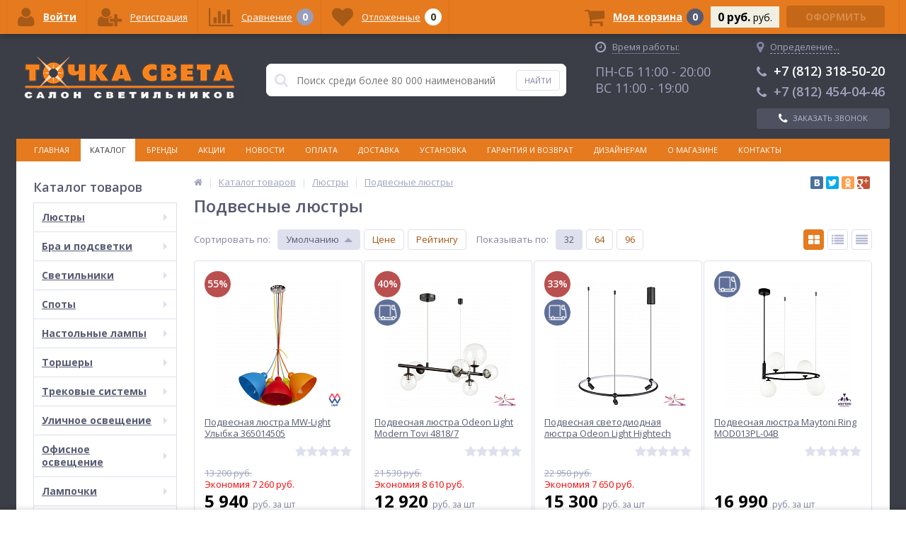

--- FILE ---
content_type: text/html; charset=UTF-8
request_url: https://tochka-sveta.ru/catalog/lyustry/podvesnye/podvesnaya_lyustra_arte_lamp_biancaneve_a8110lm_6wh/
body_size: 71708
content:
<!DOCTYPE html>
<html lang="ru">
<head>
	
<!-- Global site tag (gtag.js) - Google Analytics -->
<!-- Global site tag (gtag.js) - Google Analytics -->
	
<!-- Yandex.Metrika counter -->  <noscript><div><img src="https://mc.yandex.ru/watch/14589655" style="position:absolute; left:-9999px;" alt="" /></div></noscript> <!-- /Yandex.Metrika counter -->

<!-- VK Retargeting -->
<!--script type="text/javascript">!function(){var t=document.createElement("script");t.type="text/javascript",
t.async=!0,t.src="https://vk.com/js/api/openapi.js?154",t.onload=function(){VK.Retargeting.Init("VK-RTRG-244325-9gNfP"),
VK.Retargeting.Hit()},document.head.appendChild(t)}();</script>
<noscript><img src="https://vk.com/rtrg?p=VK-RTRG-244325-9gNfP" style="position:fixed; left:-999px;" alt=""/></noscript -->
<!-- End VK Retargeting -->

	<link rel="apple-touch-icon" sizes="180x180" href="/local/templates/ittown_elektro_flat/images/favicon/apple-touch-icon.png?v=kP3B4QeqgO">
	<link rel="icon" type="image/png" sizes="32x32" href="/local/templates/ittown_elektro_flat/images/favicon/favicon-32x32.png?v=kP3B4QeqgO">
	<link rel="icon" type="image/png" sizes="16x16" href="/local/templates/ittown_elektro_flat/images/favicon/favicon-16x16.png?v=kP3B4QeqgO">
	<link rel="manifest" href="/local/templates/ittown_elektro_flat/images/favicon/site.webmanifest?v=kP3B4QeqgO">
	<link rel="mask-icon" href="/local/templates/ittown_elektro_flat/images/favicon/safari-pinned-tab.svg?v=kP3B4QeqgO" color="#e57a1f">
	<link rel="shortcut icon" href="/local/templates/ittown_elektro_flat/images/favicon/favicon.ico?v=kP3B4QeqgO">
	<meta name="apple-mobile-web-app-title" content="Точка Света">
	<meta name="application-name" content="Точка Света">
	<meta name="msapplication-TileColor" content="#2d89ef">
	<meta name="msapplication-TileImage" content="/local/templates/ittown_elektro_flat/images/favicon/mstile-144x144.png?v=kP3B4QeqgO">
	<meta name="msapplication-config" content="/local/templates/ittown_elektro_flat/images/favicon/browserconfig.xml?v=kP3B4QeqgO">
	<meta name="theme-color" content="#ffffff">
	<meta name="viewport" content="width=device-width, initial-scale=1.0" />
	<meta name="yandex-verification" content="a40dae8729a6a84f" />
	<meta name="yandex-verification" content="1f45429b4db9b0f8" />
	<meta name="yandex-verification" content="8d088403ecc5c237" />
		
	

	<title>Подвесные люстры по выгодным ценам в Санкт-Петербурге | Купить в интернет-магазине «Точка Света»</title>
	<meta http-equiv="Content-Type" content="text/html; charset=UTF-8" />
<meta name="robots" content="index, follow" />
<meta name="keywords" content="подвесные люстры купить цена интернет магазин точка света" />
<meta name="description" content="Подвесные люстры в интернет-магазине «Точка Света». Предлагаем купить люстры, светильники, бра, торшеры, настольные лампы по низким ценам в Санкт-Петербурге. Огромный выбор, доставка по всей России, возможность оплаты наличным и безналичным способом." />
<script type="text/javascript" data-skip-moving="true">(function(w, d, n) {var cl = "bx-core";var ht = d.documentElement;var htc = ht ? ht.className : undefined;if (htc === undefined || htc.indexOf(cl) !== -1){return;}var ua = n.userAgent;if (/(iPad;)|(iPhone;)/i.test(ua)){cl += " bx-ios";}else if (/Android/i.test(ua)){cl += " bx-android";}cl += (/(ipad|iphone|android|mobile|touch)/i.test(ua) ? " bx-touch" : " bx-no-touch");cl += w.devicePixelRatio && w.devicePixelRatio >= 2? " bx-retina": " bx-no-retina";var ieVersion = -1;if (/AppleWebKit/.test(ua)){cl += " bx-chrome";}else if ((ieVersion = getIeVersion()) > 0){cl += " bx-ie bx-ie" + ieVersion;if (ieVersion > 7 && ieVersion < 10 && !isDoctype()){cl += " bx-quirks";}}else if (/Opera/.test(ua)){cl += " bx-opera";}else if (/Gecko/.test(ua)){cl += " bx-firefox";}if (/Macintosh/i.test(ua)){cl += " bx-mac";}ht.className = htc ? htc + " " + cl : cl;function isDoctype(){if (d.compatMode){return d.compatMode == "CSS1Compat";}return d.documentElement && d.documentElement.clientHeight;}function getIeVersion(){if (/Opera/i.test(ua) || /Webkit/i.test(ua) || /Firefox/i.test(ua) || /Chrome/i.test(ua)){return -1;}var rv = -1;if (!!(w.MSStream) && !(w.ActiveXObject) && ("ActiveXObject" in w)){rv = 11;}else if (!!d.documentMode && d.documentMode >= 10){rv = 10;}else if (!!d.documentMode && d.documentMode >= 9){rv = 9;}else if (d.attachEvent && !/Opera/.test(ua)){rv = 8;}if (rv == -1 || rv == 8){var re;if (n.appName == "Microsoft Internet Explorer"){re = new RegExp("MSIE ([0-9]+[\.0-9]*)");if (re.exec(ua) != null){rv = parseFloat(RegExp.$1);}}else if (n.appName == "Netscape"){rv = 11;re = new RegExp("Trident/.*rv:([0-9]+[\.0-9]*)");if (re.exec(ua) != null){rv = parseFloat(RegExp.$1);}}}return rv;}})(window, document, navigator);</script>


<link href="/bitrix/cache/css/s2/ittown_elektro_flat/kernel_main/kernel_main_v1.css?176371560536509" type="text/css"  rel="stylesheet" />
<link href="//maxcdn.bootstrapcdn.com/font-awesome/4.4.0/css/font-awesome.min.css" type="text/css"  rel="stylesheet" />
<link href="https://fonts.googleapis.com/css?family=Open+Sans:300,400,600,700" type="text/css"  rel="stylesheet" />
<link href="/bitrix/js/ui/fonts/opensans/ui.font.opensans.min.css?16398397561861" type="text/css"  rel="stylesheet" />
<link href="/bitrix/js/socialservices/css/ss.min.css?16398397574566" type="text/css"  rel="stylesheet" />
<link href="/bitrix/cache/css/s2/ittown_elektro_flat/page_95ca87e3fea8cb40f711f6869d9fc22f/page_95ca87e3fea8cb40f711f6869d9fc22f_v1.css?17636280813079" type="text/css"  rel="stylesheet" />
<link href="/bitrix/panel/main/popup.min.css?163983977120704" type="text/css"  rel="stylesheet" />
<link href="/bitrix/cache/css/s2/ittown_elektro_flat/template_3724f3ae3e42c0f4c89f5f021efd847b/template_3724f3ae3e42c0f4c89f5f021efd847b_v1.css?1763628081432131" type="text/css"  data-template-style="true" rel="stylesheet" />



            <!-- Yandex.Metrika counter -->
            
            <!-- /Yandex.Metrika counter -->
                    
        
	
	
</head>
<body>
			<div class="bx-panel clvt">
					</div>	
	<div class="body clvt sbg_dark">
		<div class="page-wrapper">
			<div class="pop-up-bg callback_body"></div>
			<div class="pop-up callback">
			<!--test-->
				<a href="javascript:void(0)" class="pop-up-close callback_close"><i class="fa fa-times"></i></a>
				<div class="h1">Заказать бесплатный звонок</div>
				<!--'start_frame_cache_callback'-->	
	<form action="/local/components/ittown/callback/component.php"  method="POST" class="new_callback_form action--submin-ajax-form">		
		<span class="echo_callback_form"></span>
		<div class="row">
			<p>Заполнение формы займет не более 30 секунд.</p>
		</div>		
					
		<div class="row">
			<div class="span1">
				Имя								<span class="mf-req">*</span>
							</div>
			<div class="span2">
					
								<input type="text" class="input-text"  name="NAME" value="" />
							</div>
			<div class="clear"></div>
		</div>
					
		<div class="row">
			<div class="span1">
				Телефон								<span class="mf-req">*</span>
							</div>
			<div class="span2">
					
								<input type="text" class="input-text"  name="PHONE" value="" />
							</div>
			<div class="clear"></div>
		</div>
		
			
		<div class="row">
			<p>Наш оператор свяжется в ближайшее время.</p>
			<p>Поля отмеченные "*" обязательны для заполнения</p>
		</div>			
		<input type="hidden" name="AJAX_METHOD" value="callback"/>
		<div class="submit">
			<button onclick="yaCounter14589655.reachGoal('CALLSUBMIT'); ga('send', 'event', 'submit', 'CALLSUBMIT');" type="submit" name="send_button" class="btn_buy popdef">Заказать</button>
		</div>
		<div class="row agreement-block">
	<span class="agreement">
		При отправке данной формы Вы подтверждаете свою дееспособность и согласие на <a target="_blank" href="/agreement/">обработку персональных данных</a>
	</span>
</div>	</form>
	<!--'end_frame_cache_callback'-->			</div>
						<div class="center">
				<header>
					<div class="header_1">
						<div class="logo">
							<a href="/">
	<img src="/local/templates/ittown_elektro_flat/images/logo.png" alt="logo" />
	<!-- span>Готовый интернет-магазин на 1С-Битрикс</span -->
</a>						</div>
					</div>
					<div class="header_2">
							<div id="altop_search" class="form-box" style="margin:42px 0px 0px 0px">
		<form action="/catalog/">
			<i class="fa fa-search"></i>
			<input type="text" name="q" id="title-search-input" class="" maxlength="50" autocomplete="off" placeholder="Поиск среди более 80 000 наименований" value="" />
			<input type="submit" name="submit" class="" value="Найти" onclick="yaCounter14589655.reachGoal('SEARCH');" />
		</form>
	</div>

					</div>
					<div class="header_3">
						<div class="schedule">
							<p class="time">
 <i class="fa fa-clock-o"></i>
 <span style="border-bottom: 1px dotted #a0a4bc;">Время работы:</span>
</p>
<!--p>
 <span style="color: #fff;">Интернет-магазин:</span>
</p-->
<!--p style="margin-bottom: 6px;">
 <span style="color: #fff; font-size: 18px;">ПН-ПТ 10:00 - 18:00</span>
</p-->
<!--p>
 <span style="color: #a0a4bc;">Розничный магазин:</span>
</p-->
<p>
 <span style="color: #a0a4bc; font-size: 18px;">ПН-СБ 11:00 - 20:00</span>
</p>
<p>
 <span style="color: #a0a4bc; font-size: 18px;">ВС 11:00 - 19:00</span>
</p>						</div>
					</div>
					<div class="header_4">
						<div class="telephone">
						<!--'start_frame_cache_geolocation'-->	<div id="geolocation" class="geolocation">
		<a id="geolocationChangeCity" class="geolocation__link" href="javascript:void(0);">
			<i class="fa fa-map-marker" aria-hidden="true"></i>
			<span class="geolocation__value">Определение...</span>
		</a>
	</div>
		<div class="telephone"><p>
<a href="tel:+78123185020" style="color: #fff;text-decoration: none;"><span class="icon fa fa-phone"></span>+7 (812) 318-50-20</a>
</p>
<p>
<a href="tel:+78124540446" style="text-decoration: none;color: #a0a4bc;"><span class="icon fa fa-phone"></span>+7 (812) 454-04-46</a>
</p></div>
	
	<!--'end_frame_cache_geolocation'-->														<a class="btn_buy apuo callback_anch" href="#" onclick="yaCounter14589655.reachGoal('CALL');"><span class="cont"><i class="fa fa-phone"></i><span class="text">Заказать звонок</span></span></a>
						</div>
					</div>
											<div class="top-menu">
								<ul class="store-horizontal">
		<li>
			<a href="/" >Главная</a>
		</li>
		
			
																		<li><a href="/catalog/" class="root-item-selected">Каталог</a></li>
												
						
		
			
																		<li><a href="/brands/" class="root-item">Бренды</a></li>
												
						
		
			
																		<li><a href="/action/" class="root-item">Акции</a></li>
												
						
		
			
																		<li><a href="/news/" class="root-item">Новости</a></li>
												
						
		
			
																		<li><a href="/payments/" class="root-item">Оплата</a></li>
												
						
		
			
																		<li><a href="/delivery/" class="root-item">Доставка</a></li>
												
						
		
			
																		<li><a href="/service/" class="root-item">Установка</a></li>
												
						
		
			
																		<li><a href="/warranty/" class="root-item">Гарантия и возврат</a></li>
												
						
		
			
																		<li><a href="/designers/" class="root-item">Дизайнерам</a></li>
												
						
		
			
												<li><a href="/about/" class="root-item">О магазине</a>
						<ul>
							
						
		
			
																		<li><a href="/about/details/">Реквизиты</a></li>
												
						
		
			
																		<li><a href="/about/certificates/">Сертификаты</a></li>
												
						
		
			
																		<li><a href="/faq/">Вопросы и ответы</a></li>
												
						
		
			
																		<li><a href="/about/gallery/">Шоу-рум</a></li>
												
						
		
			
																		<li><a href="/agreement/">Политика конфиденциальности</a></li>
												
						
		
							</ul></li>			
																		<li><a href="/contacts/" class="root-item">Контакты</a></li>
												
						
		
			</ul>
						</div>
										
				</header>
				<div class="top_panel">
					<div class="panel_1">
						
<ul class="section-vertical">
	<li>
		<a href="javascript:void(0)" class="showsection"><i class="fa fa-bars"></i><span>Каталог</span></a>
		<div class="catalog-section-list" style="display:none;">
							<div class="catalog-section">
											<div class="catalog-section-title" style="margin:0px 0px 4px 0px;">
							<a href="/catalog/lyustry/">Люстры</a>
															<span class="showsectionchild"><i class="fa fa-minus"></i><i class="fa fa-plus"></i><i class="fa fa-minus-circle"></i><i class="fa fa-plus-circle"></i></span>
													</div>
																<div class="catalog-section-childs" style="display:none;">
															<div class="catalog-section-child">
									<a href="/catalog/lyustry/podvesnye/">
										<span class="child">
											<span class="image">
																									<img src="/upload/iblock/1f5/1f50cb15eed1be7dd0b224b7df612051.png" width="700" height="700" alt="Подвесные" />
																							</span>
											<span class="text">Подвесные</span>
										</span>
									</a>
								</div>
															<div class="catalog-section-child">
									<a href="/catalog/lyustry/potolochnye/">
										<span class="child">
											<span class="image">
																									<img src="/upload/iblock/479/479dfb77863f6944957fd4e8bc8a55d0.png" width="700" height="700" alt="Потолочные" />
																							</span>
											<span class="text">Потолочные</span>
										</span>
									</a>
								</div>
															<div class="catalog-section-child">
									<a href="/catalog/lyustry/kaskadnye/">
										<span class="child">
											<span class="image">
																									<img src="/upload/iblock/695/6952b595f8af2d35f301760b0cd6eb8b.png" width="700" height="700" alt="Каскадные" />
																							</span>
											<span class="text">Каскадные</span>
										</span>
									</a>
								</div>
															<div class="catalog-section-child">
									<a href="/catalog/lyustry/lyustry_ventilyatory/">
										<span class="child">
											<span class="image">
																									<img src="/upload/iblock/cdf/cdf04b577f0bf558f83e729907e03794.png" width="700" height="700" alt="Люстры-вентиляторы" />
																							</span>
											<span class="text">Люстры-вентиляторы</span>
										</span>
									</a>
								</div>
															<div class="catalog-section-child">
									<a href="/catalog/lyustry/bolshie_lyustry/">
										<span class="child">
											<span class="image">
																									<img src="/upload/iblock/f33/f3369ecc9bdac3d01b60cc97192cb6b5.png" width="700" height="700" alt="Большие люстры" />
																							</span>
											<span class="text">Большие люстры</span>
										</span>
									</a>
								</div>
															<div class="catalog-section-child">
									<a href="/catalog/lyustry/lyustry_na_shtange/">
										<span class="child">
											<span class="image">
																									<img src="/upload/iblock/ff6/ff66aababb23834d6989c6c12e7f19ac.png" width="700" height="700" alt="Люстры на штанге" />
																							</span>
											<span class="text">Люстры на штанге</span>
										</span>
									</a>
								</div>
														<div class="clr"></div>
						</div>
									</div>			
							<div class="catalog-section">
											<div class="catalog-section-title" style="margin:0px 0px 4px 0px;">
							<a href="/catalog/bra_i_podsvetki/">Бра и подсветки</a>
															<span class="showsectionchild"><i class="fa fa-minus"></i><i class="fa fa-plus"></i><i class="fa fa-minus-circle"></i><i class="fa fa-plus-circle"></i></span>
													</div>
																<div class="catalog-section-childs" style="display:none;">
															<div class="catalog-section-child">
									<a href="/catalog/bra_i_podsvetki/s_1_plafonom/">
										<span class="child">
											<span class="image">
																									<img src="/upload/iblock/faf/faf9d7dfc9256e2a9afc7c7732084ff1.png" width="700" height="700" alt="С 1 плафоном" />
																							</span>
											<span class="text">С 1 плафоном</span>
										</span>
									</a>
								</div>
															<div class="catalog-section-child">
									<a href="/catalog/bra_i_podsvetki/s_2_plafonami/">
										<span class="child">
											<span class="image">
																									<img src="/upload/iblock/d0a/d0ab2a18d130befba214546bcac1af7f.png" width="700" height="700" alt="С 2 плафонами" />
																							</span>
											<span class="text">С 2 плафонами</span>
										</span>
									</a>
								</div>
															<div class="catalog-section-child">
									<a href="/catalog/bra_i_podsvetki/s_3_plafonami/">
										<span class="child">
											<span class="image">
																									<img src="/upload/iblock/6ec/6ec2805d04ed5d1426819ac69ddb2bfc.png" width="700" height="700" alt="С 3 плафонами" />
																							</span>
											<span class="text">С 3 плафонами</span>
										</span>
									</a>
								</div>
															<div class="catalog-section-child">
									<a href="/catalog/bra_i_podsvetki/gibkie_bra/">
										<span class="child">
											<span class="image">
																									<img src="/upload/iblock/026/026e3ddb65cdf1755dee9ebf7c34d608.png" width="700" height="700" alt="Гибкие бра" />
																							</span>
											<span class="text">Гибкие бра</span>
										</span>
									</a>
								</div>
															<div class="catalog-section-child">
									<a href="/catalog/bra_i_podsvetki/podsvetka_dlya_zerkal/">
										<span class="child">
											<span class="image">
																									<img src="/upload/iblock/dc8/dc8af985b9f815d25e591611bcfccc48.png" width="700" height="700" alt="Подсветка для зеркал" />
																							</span>
											<span class="text">Подсветка для зеркал</span>
										</span>
									</a>
								</div>
															<div class="catalog-section-child">
									<a href="/catalog/bra_i_podsvetki/podsvetka_dlya_kartin/">
										<span class="child">
											<span class="image">
																									<img src="/upload/iblock/326/3267f5ec82c6b13975bee4fb6c84afd0.png" width="700" height="700" alt="Подсветка для картин" />
																							</span>
											<span class="text">Подсветка для картин</span>
										</span>
									</a>
								</div>
															<div class="catalog-section-child">
									<a href="/catalog/bra_i_podsvetki/podsvetka_dlya_lestnits_i_stupeney/">
										<span class="child">
											<span class="image">
																									<img src="/upload/iblock/943/943e77319cc13f2e3c1826be375b85ec.png" width="700" height="700" alt="Подсветка для лестниц и ступеней" />
																							</span>
											<span class="text">Подсветка для лестниц и ступеней</span>
										</span>
									</a>
								</div>
														<div class="clr"></div>
						</div>
									</div>			
							<div class="catalog-section">
											<div class="catalog-section-title" style="margin:0px 0px 4px 0px;">
							<a href="/catalog/svetilniki/">Светильники</a>
															<span class="showsectionchild"><i class="fa fa-minus"></i><i class="fa fa-plus"></i><i class="fa fa-minus-circle"></i><i class="fa fa-plus-circle"></i></span>
													</div>
																<div class="catalog-section-childs" style="display:none;">
															<div class="catalog-section-child">
									<a href="/catalog/svetilniki/podvesnye/">
										<span class="child">
											<span class="image">
																									<img src="/upload/iblock/4aa/4aaededa6ffd7bf8fb4c5f1a7d5853fa.png" width="700" height="700" alt="Подвесные" />
																							</span>
											<span class="text">Подвесные</span>
										</span>
									</a>
								</div>
															<div class="catalog-section-child">
									<a href="/catalog/svetilniki/vstraivaemye/">
										<span class="child">
											<span class="image">
																									<img src="/upload/iblock/82d/82d70453e76f8cf7dc8f01d3b515b12b.png" width="700" height="700" alt="Встраиваемые" />
																							</span>
											<span class="text">Встраиваемые</span>
										</span>
									</a>
								</div>
															<div class="catalog-section-child">
									<a href="/catalog/svetilniki/potolochnye/">
										<span class="child">
											<span class="image">
																									<img src="/upload/iblock/6d1/6d196f4848ef58cbc1bfb4bcec79e494.png" width="700" height="700" alt="Потолочные" />
																							</span>
											<span class="text">Потолочные</span>
										</span>
									</a>
								</div>
															<div class="catalog-section-child">
									<a href="/catalog/svetilniki/nakladnye_svetilniki/">
										<span class="child">
											<span class="image">
																									<img src="/upload/iblock/dbb/dbbd43fa31dd766d2ed95705aa4564ed.png" width="700" height="700" alt="Накладные светильники" />
																							</span>
											<span class="text">Накладные светильники</span>
										</span>
									</a>
								</div>
															<div class="catalog-section-child">
									<a href="/catalog/svetilniki/nastennye/">
										<span class="child">
											<span class="image">
																									<img src="/upload/iblock/2d3/2d3bffc582f4fba769902ae9139512cb.png" width="700" height="700" alt="Настенные" />
																							</span>
											<span class="text">Настенные</span>
										</span>
									</a>
								</div>
															<div class="catalog-section-child">
									<a href="/catalog/svetilniki/nastenno_potolochnye/">
										<span class="child">
											<span class="image">
																									<img src="/upload/iblock/91f/91f3acd23c2899f305bcef9f2f75ff63.png" width="700" height="700" alt="Настенно-потолочные" />
																							</span>
											<span class="text">Настенно-потолочные</span>
										</span>
									</a>
								</div>
															<div class="catalog-section-child">
									<a href="/catalog/svetilniki/mebelnye/">
										<span class="child">
											<span class="image">
																									<img src="/upload/iblock/e7f/e7f97f10e596208d3542e71316c85afc.png" width="700" height="700" alt="Мебельные" />
																							</span>
											<span class="text">Мебельные</span>
										</span>
									</a>
								</div>
															<div class="catalog-section-child">
									<a href="/catalog/svetilniki/dlya_rasteniy/">
										<span class="child">
											<span class="image">
																									<img src="/upload/iblock/373/373880d6a10449a2f20b34a09ff90c00.png" width="700" height="700" alt="Для растений" />
																							</span>
											<span class="text">Для растений</span>
										</span>
									</a>
								</div>
															<div class="catalog-section-child">
									<a href="/catalog/svetilniki/tochechnye_svetilniki/">
										<span class="child">
											<span class="image">
																									<img src="/upload/iblock/7b6/7b66883873fcce202ab76d89b1e5af57.png" width="700" height="700" alt="Точечные светильники" />
																							</span>
											<span class="text">Точечные светильники</span>
										</span>
									</a>
								</div>
															<div class="catalog-section-child">
									<a href="/catalog/svetilniki/nochniki/">
										<span class="child">
											<span class="image">
																									<img src="/local/templates/ittown_elektro_flat/images/no-photo.jpg" width="50" height="50" alt="Ночники" />
																							</span>
											<span class="text">Ночники</span>
										</span>
									</a>
								</div>
															<div class="catalog-section-child">
									<a href="/catalog/svetilniki/bakteritsidnye_svetilniki_i_obluchateli/">
										<span class="child">
											<span class="image">
																									<img src="/upload/iblock/ef9/ef91020d0d71df415cf34861fc36be45.png" width="700" height="700" alt="Бактерицидные светильники и облучатели" />
																							</span>
											<span class="text">Бактерицидные светильники и облучатели</span>
										</span>
									</a>
								</div>
														<div class="clr"></div>
						</div>
									</div>			
							<div class="catalog-section">
											<div class="catalog-section-title" style="margin:0px 0px 4px 0px;">
							<a href="/catalog/spoty/">Споты</a>
															<span class="showsectionchild"><i class="fa fa-minus"></i><i class="fa fa-plus"></i><i class="fa fa-minus-circle"></i><i class="fa fa-plus-circle"></i></span>
													</div>
																<div class="catalog-section-childs" style="display:none;">
															<div class="catalog-section-child">
									<a href="/catalog/spoty/s_1_plafonom/">
										<span class="child">
											<span class="image">
																									<img src="/upload/iblock/9b3/9b39d77b5195c9c3ddcabf82f9f1f65c.png" width="700" height="700" alt="С 1 плафоном" />
																							</span>
											<span class="text">С 1 плафоном</span>
										</span>
									</a>
								</div>
															<div class="catalog-section-child">
									<a href="/catalog/spoty/s_2_plafonami/">
										<span class="child">
											<span class="image">
																									<img src="/upload/iblock/a11/a11ac0e0a4d017a1c83df0b6e12abb64.png" width="700" height="700" alt="С 2 плафонами" />
																							</span>
											<span class="text">С 2 плафонами</span>
										</span>
									</a>
								</div>
															<div class="catalog-section-child">
									<a href="/catalog/spoty/s_3_i_bolee_plafonami/">
										<span class="child">
											<span class="image">
																									<img src="/upload/iblock/800/800e1b550bb828ed5fd212ed0411230d.png" width="700" height="700" alt="С 3 и более плафонами" />
																							</span>
											<span class="text">С 3 и более плафонами</span>
										</span>
									</a>
								</div>
															<div class="catalog-section-child">
									<a href="/catalog/spoty/vstraivaemye_spoty/">
										<span class="child">
											<span class="image">
																									<img src="/upload/iblock/266/266943d65031822bf2bf5ec8cfc6b6d6.png" width="700" height="700" alt="Встраиваемые споты" />
																							</span>
											<span class="text">Встраиваемые споты</span>
										</span>
									</a>
								</div>
															<div class="catalog-section-child">
									<a href="/catalog/spoty/nakladnye_spoty/">
										<span class="child">
											<span class="image">
																									<img src="/upload/iblock/294/2943b8f233a0ca9f683bdeadf6ffa675.png" width="700" height="700" alt="Накладные споты" />
																							</span>
											<span class="text">Накладные споты</span>
										</span>
									</a>
								</div>
														<div class="clr"></div>
						</div>
									</div>			
							<div class="catalog-section">
											<div class="catalog-section-title" style="margin:0px 0px 4px 0px;">
							<a href="/catalog/nastolnye_lampy/">Настольные лампы</a>
															<span class="showsectionchild"><i class="fa fa-minus"></i><i class="fa fa-plus"></i><i class="fa fa-minus-circle"></i><i class="fa fa-plus-circle"></i></span>
													</div>
																<div class="catalog-section-childs" style="display:none;">
															<div class="catalog-section-child">
									<a href="/catalog/nastolnye_lampy/dekorativnye/">
										<span class="child">
											<span class="image">
																									<img src="/upload/iblock/4c7/4c748fb5c02f364a1e6a1e8da7ca34d8.png" width="700" height="700" alt="Декоративные" />
																							</span>
											<span class="text">Декоративные</span>
										</span>
									</a>
								</div>
															<div class="catalog-section-child">
									<a href="/catalog/nastolnye_lampy/ofisnye/">
										<span class="child">
											<span class="image">
																									<img src="/upload/iblock/27c/27cef1a8b40fcbc239b31e17882e1d2d.png" width="700" height="700" alt="Офисные" />
																							</span>
											<span class="text">Офисные</span>
										</span>
									</a>
								</div>
															<div class="catalog-section-child">
									<a href="/catalog/nastolnye_lampy/detskie/">
										<span class="child">
											<span class="image">
																									<img src="/upload/iblock/e19/e19468194b1cc51db4d3792ce6f2f76b.png" width="700" height="700" alt="Детские" />
																							</span>
											<span class="text">Детские</span>
										</span>
									</a>
								</div>
															<div class="catalog-section-child">
									<a href="/catalog/nastolnye_lampy/na_prishchepke/">
										<span class="child">
											<span class="image">
																									<img src="/upload/iblock/7ee/7ee01194015362a7dd2a743c91db6096.png" width="700" height="700" alt="На прищепке" />
																							</span>
											<span class="text">На прищепке</span>
										</span>
									</a>
								</div>
															<div class="catalog-section-child">
									<a href="/catalog/nastolnye_lampy/na_strubtsine/">
										<span class="child">
											<span class="image">
																									<img src="/upload/iblock/e48/e48139b47f8f62e8e13e9c41573d55ce.png" width="700" height="700" alt="На струбцине" />
																							</span>
											<span class="text">На струбцине</span>
										</span>
									</a>
								</div>
														<div class="clr"></div>
						</div>
									</div>			
							<div class="catalog-section">
											<div class="catalog-section-title" style="margin:0px 0px 4px 0px;">
							<a href="/catalog/torshery/">Торшеры</a>
															<span class="showsectionchild"><i class="fa fa-minus"></i><i class="fa fa-plus"></i><i class="fa fa-minus-circle"></i><i class="fa fa-plus-circle"></i></span>
													</div>
																<div class="catalog-section-childs" style="display:none;">
															<div class="catalog-section-child">
									<a href="/catalog/torshery/s_1_plafonom/">
										<span class="child">
											<span class="image">
																									<img src="/upload/iblock/e04/e04d9a9cf94b0403e76e5e7f82d1dcfa.png" width="700" height="700" alt="С 1 плафоном" />
																							</span>
											<span class="text">С 1 плафоном</span>
										</span>
									</a>
								</div>
															<div class="catalog-section-child">
									<a href="/catalog/torshery/s_2_i_bolee_plafonami/">
										<span class="child">
											<span class="image">
																									<img src="/upload/iblock/b5a/b5a2c12463d1404a87be40cfe0238df5.png" width="700" height="700" alt="С 2 и более плафонами" />
																							</span>
											<span class="text">С 2 и более плафонами</span>
										</span>
									</a>
								</div>
															<div class="catalog-section-child">
									<a href="/catalog/torshery/so_stolikom/">
										<span class="child">
											<span class="image">
																									<img src="/upload/iblock/b1f/b1f6d8aaac34cec5b6e4a8ddb6accfe0.png" width="700" height="700" alt="Со столиком" />
																							</span>
											<span class="text">Со столиком</span>
										</span>
									</a>
								</div>
															<div class="catalog-section-child">
									<a href="/catalog/torshery/na_trenoge/">
										<span class="child">
											<span class="image">
																									<img src="/upload/iblock/67f/67f1c597d3b4e67f12dfb4054082fb6d.png" width="700" height="700" alt="На треноге" />
																							</span>
											<span class="text">На треноге</span>
										</span>
									</a>
								</div>
															<div class="catalog-section-child">
									<a href="/catalog/torshery/dlya_chteniya/">
										<span class="child">
											<span class="image">
																									<img src="/upload/iblock/a21/a2100a6605ecf5675f20b42e725be594.png" width="700" height="700" alt="Для чтения" />
																							</span>
											<span class="text">Для чтения</span>
										</span>
									</a>
								</div>
															<div class="catalog-section-child">
									<a href="/catalog/torshery/izognutye/">
										<span class="child">
											<span class="image">
																									<img src="/upload/iblock/d94/d94d1744d74511f3aabd94966e7817ff.png" width="700" height="700" alt="Изогнутые" />
																							</span>
											<span class="text">Изогнутые</span>
										</span>
									</a>
								</div>
														<div class="clr"></div>
						</div>
									</div>			
							<div class="catalog-section">
											<div class="catalog-section-title" style="margin:0px 0px 4px 0px;">
							<a href="/catalog/trekovye_sistemy/">Трековые системы</a>
															<span class="showsectionchild"><i class="fa fa-minus"></i><i class="fa fa-plus"></i><i class="fa fa-minus-circle"></i><i class="fa fa-plus-circle"></i></span>
													</div>
																<div class="catalog-section-childs" style="display:none;">
															<div class="catalog-section-child">
									<a href="/catalog/trekovye_sistemy/sistemy_v_sbore/">
										<span class="child">
											<span class="image">
																									<img src="/upload/iblock/24e/24e3a3d398cc687160c1a88cc4e429f4.png" width="700" height="700" alt="Системы в сборе" />
																							</span>
											<span class="text">Системы в сборе</span>
										</span>
									</a>
								</div>
															<div class="catalog-section-child">
									<a href="/catalog/trekovye_sistemy/trekovye_svetilniki/">
										<span class="child">
											<span class="image">
																									<img src="/upload/iblock/6ae/6ae7bae4964439fd5190b574235ae7d8.png" width="700" height="700" alt="Трековые светильники" />
																							</span>
											<span class="text">Трековые светильники</span>
										</span>
									</a>
								</div>
															<div class="catalog-section-child">
									<a href="/catalog/trekovye_sistemy/strunnye_svetilniki/">
										<span class="child">
											<span class="image">
																									<img src="/upload/iblock/1a7/1a747e616fb4bd88678b2eecb10fe1f2.png" width="700" height="700" alt="Струнные светильники" />
																							</span>
											<span class="text">Струнные светильники</span>
										</span>
									</a>
								</div>
															<div class="catalog-section-child">
									<a href="/catalog/trekovye_sistemy/shinoprovody/">
										<span class="child">
											<span class="image">
																									<img src="/upload/iblock/eb0/eb09aeb00ef2ce8b95d48a9459b18314.png" width="700" height="700" alt="Шинопроводы" />
																							</span>
											<span class="text">Шинопроводы</span>
										</span>
									</a>
								</div>
															<div class="catalog-section-child">
									<a href="/catalog/trekovye_sistemy/komplektuyushchie/">
										<span class="child">
											<span class="image">
																									<img src="/upload/iblock/159/1593246e7178154548e0adcae94b50b6.png" width="700" height="700" alt="Комплектующие" />
																							</span>
											<span class="text">Комплектующие</span>
										</span>
									</a>
								</div>
														<div class="clr"></div>
						</div>
									</div>			
							<div class="catalog-section">
											<div class="catalog-section-title" style="margin:0px 0px 4px 0px;">
							<a href="/catalog/ulichnoe_osveshchenie/">Уличное освещение</a>
															<span class="showsectionchild"><i class="fa fa-minus"></i><i class="fa fa-plus"></i><i class="fa fa-minus-circle"></i><i class="fa fa-plus-circle"></i></span>
													</div>
																<div class="catalog-section-childs" style="display:none;">
															<div class="catalog-section-child">
									<a href="/catalog/ulichnoe_osveshchenie/ulichnye_svetilniki/">
										<span class="child">
											<span class="image">
																									<img src="/upload/iblock/10a/10a12fb5cf29a57d47f5fefbfd90d10f.png" width="700" height="700" alt="Уличные" />
																							</span>
											<span class="text">Уличные</span>
										</span>
									</a>
								</div>
															<div class="catalog-section-child">
									<a href="/catalog/ulichnoe_osveshchenie/prozhektory/">
										<span class="child">
											<span class="image">
																									<img src="/upload/iblock/560/560cc8c4173711da567431a618041a11.png" width="700" height="700" alt="Прожекторы" />
																							</span>
											<span class="text">Прожекторы</span>
										</span>
									</a>
								</div>
															<div class="catalog-section-child">
									<a href="/catalog/ulichnoe_osveshchenie/landshaftnye/">
										<span class="child">
											<span class="image">
																									<img src="/upload/iblock/6ea/6eaddd23591e2ba8953618886ae509ce.png" width="700" height="700" alt="Ландшафтные" />
																							</span>
											<span class="text">Ландшафтные</span>
										</span>
									</a>
								</div>
															<div class="catalog-section-child">
									<a href="/catalog/ulichnoe_osveshchenie/arkhitekturnye_svetilniki/">
										<span class="child">
											<span class="image">
																									<img src="/upload/iblock/bc7/bc7709d1beafb13abb6d7d64d3f1b80c.png" width="700" height="700" alt="Архитектурные" />
																							</span>
											<span class="text">Архитектурные</span>
										</span>
									</a>
								</div>
															<div class="catalog-section-child">
									<a href="/catalog/ulichnoe_osveshchenie/parkovye/">
										<span class="child">
											<span class="image">
																									<img src="/upload/iblock/c2f/c2f2aeffbce319ed87ad77a86de36dbb.png" width="700" height="700" alt="Парковые" />
																							</span>
											<span class="text">Парковые</span>
										</span>
									</a>
								</div>
															<div class="catalog-section-child">
									<a href="/catalog/ulichnoe_osveshchenie/ulichnye_nastennye/">
										<span class="child">
											<span class="image">
																									<img src="/upload/iblock/c31/c31e04941657692f1c350acf54674abb.png" width="700" height="700" alt="Уличные настенные" />
																							</span>
											<span class="text">Уличные настенные</span>
										</span>
									</a>
								</div>
															<div class="catalog-section-child">
									<a href="/catalog/ulichnoe_osveshchenie/na_solnechnykh_batareyakh/">
										<span class="child">
											<span class="image">
																									<img src="/upload/iblock/e88/e88be8225bd74c376693d1f5eead11d6.png" width="700" height="700" alt="На солнечных батареях" />
																							</span>
											<span class="text">На солнечных батареях</span>
										</span>
									</a>
								</div>
															<div class="catalog-section-child">
									<a href="/catalog/ulichnoe_osveshchenie/fonariki_ruchnye/">
										<span class="child">
											<span class="image">
																									<img src="/upload/iblock/d37/d37ca4f049490cf7cb07a273b0607495.png" width="700" height="700" alt="Фонарики" />
																							</span>
											<span class="text">Фонарики</span>
										</span>
									</a>
								</div>
															<div class="catalog-section-child">
									<a href="/catalog/ulichnoe_osveshchenie/gruntovye/">
										<span class="child">
											<span class="image">
																									<img src="/local/templates/ittown_elektro_flat/images/no-photo.jpg" width="50" height="50" alt="Грунтовые" />
																							</span>
											<span class="text">Грунтовые</span>
										</span>
									</a>
								</div>
															<div class="catalog-section-child">
									<a href="/catalog/ulichnoe_osveshchenie/konsolnye/">
										<span class="child">
											<span class="image">
																									<img src="/local/templates/ittown_elektro_flat/images/no-photo.jpg" width="50" height="50" alt="Консольные" />
																							</span>
											<span class="text">Консольные</span>
										</span>
									</a>
								</div>
															<div class="catalog-section-child">
									<a href="/catalog/ulichnoe_osveshchenie/podvodnye/">
										<span class="child">
											<span class="image">
																									<img src="/local/templates/ittown_elektro_flat/images/no-photo.jpg" width="50" height="50" alt="Подводные" />
																							</span>
											<span class="text">Подводные</span>
										</span>
									</a>
								</div>
														<div class="clr"></div>
						</div>
									</div>			
							<div class="catalog-section">
											<div class="catalog-section-title" style="margin:0px 0px 4px 0px;">
							<a href="/catalog/ofisnoe_osveshchenie/">Офисное освещение</a>
															<span class="showsectionchild"><i class="fa fa-minus"></i><i class="fa fa-plus"></i><i class="fa fa-minus-circle"></i><i class="fa fa-plus-circle"></i></span>
													</div>
																<div class="catalog-section-childs" style="display:none;">
															<div class="catalog-section-child">
									<a href="/catalog/ofisnoe_osveshchenie/svetilniki_armstrong/">
										<span class="child">
											<span class="image">
																									<img src="/upload/iblock/077/0773a343312f30e8ca214b24dbf0019b.png" width="700" height="700" alt="Светильники армстронг" />
																							</span>
											<span class="text">Светильники армстронг</span>
										</span>
									</a>
								</div>
															<div class="catalog-section-child">
									<a href="/catalog/ofisnoe_osveshchenie/lineynye_svetilniki/">
										<span class="child">
											<span class="image">
																									<img src="/upload/iblock/b7d/b7d29dc8b0d6ef6937491e25d5a1bd4b.png" width="700" height="700" alt="Линейные светильники" />
																							</span>
											<span class="text">Линейные светильники</span>
										</span>
									</a>
								</div>
															<div class="catalog-section-child">
									<a href="/catalog/ofisnoe_osveshchenie/kardannye_svetilniki/">
										<span class="child">
											<span class="image">
																									<img src="/upload/iblock/d03/d0352c6d7ca25110d881a45dac288f18.png" width="700" height="700" alt="Карданные светильники" />
																							</span>
											<span class="text">Карданные светильники</span>
										</span>
									</a>
								</div>
															<div class="catalog-section-child">
									<a href="/catalog/ofisnoe_osveshchenie/modulnye_svetilniki/">
										<span class="child">
											<span class="image">
																									<img src="/upload/iblock/d60/d6061be882269972e8b8e2cfec90d78a.png" width="700" height="700" alt="Модульные светильники" />
																							</span>
											<span class="text">Модульные светильники</span>
										</span>
									</a>
								</div>
															<div class="catalog-section-child">
									<a href="/catalog/ofisnoe_osveshchenie/svetilniki_downlight/">
										<span class="child">
											<span class="image">
																									<img src="/upload/iblock/06e/06ea1d0545e70893a64f56d978532dfa.png" width="700" height="700" alt="Светильники downlight" />
																							</span>
											<span class="text">Светильники downlight</span>
										</span>
									</a>
								</div>
															<div class="catalog-section-child">
									<a href="/catalog/ofisnoe_osveshchenie/svetodiodnye_paneli/">
										<span class="child">
											<span class="image">
																									<img src="/upload/iblock/2c1/2c13c969a8b63f69d5e6d4db2709fc38.png" width="700" height="700" alt="Светодиодные панели" />
																							</span>
											<span class="text">Светодиодные панели</span>
										</span>
									</a>
								</div>
															<div class="catalog-section-child">
									<a href="/catalog/ofisnoe_osveshchenie/svetilniki_grilyato/">
										<span class="child">
											<span class="image">
																									<img src="/local/templates/ittown_elektro_flat/images/no-photo.jpg" width="50" height="50" alt="Светильники грильято" />
																							</span>
											<span class="text">Светильники грильято</span>
										</span>
									</a>
								</div>
														<div class="clr"></div>
						</div>
									</div>			
							<div class="catalog-section">
											<div class="catalog-section-title" style="margin:0px 0px 4px 0px;">
							<a href="/catalog/lampochki/">Лампочки</a>
															<span class="showsectionchild"><i class="fa fa-minus"></i><i class="fa fa-plus"></i><i class="fa fa-minus-circle"></i><i class="fa fa-plus-circle"></i></span>
													</div>
																<div class="catalog-section-childs" style="display:none;">
															<div class="catalog-section-child">
									<a href="/catalog/lampochki/svetodiodnye_lampy/">
										<span class="child">
											<span class="image">
																									<img src="/upload/iblock/f95/f95c3fd34ec531ff94c1b64033031ebf.png" width="700" height="700" alt="Светодиодные" />
																							</span>
											<span class="text">Светодиодные</span>
										</span>
									</a>
								</div>
															<div class="catalog-section-child">
									<a href="/catalog/lampochki/energosberegayushchie_lampy/">
										<span class="child">
											<span class="image">
																									<img src="/upload/iblock/76a/76a20b0566a47875af348e2fc6ed05a8.png" width="700" height="700" alt="Энергосберегающие" />
																							</span>
											<span class="text">Энергосберегающие</span>
										</span>
									</a>
								</div>
															<div class="catalog-section-child">
									<a href="/catalog/lampochki/filamentnye_lampy/">
										<span class="child">
											<span class="image">
																									<img src="/upload/iblock/8f2/8f2bae2d3d8666eccf43f59ff0b3c56b.png" width="700" height="700" alt="Филаментные" />
																							</span>
											<span class="text">Филаментные</span>
										</span>
									</a>
								</div>
															<div class="catalog-section-child">
									<a href="/catalog/lampochki/retro_lampy/">
										<span class="child">
											<span class="image">
																									<img src="/upload/iblock/4e1/4e10187e280eb702f3efed2c08244a41.png" width="700" height="700" alt="Ретро-лампы" />
																							</span>
											<span class="text">Ретро-лампы</span>
										</span>
									</a>
								</div>
															<div class="catalog-section-child">
									<a href="/catalog/lampochki/tekhnicheskie_lampy/">
										<span class="child">
											<span class="image">
																									<img src="/upload/iblock/1c8/1c89cc103a89051b5d16f8ddacb565c9.png" width="700" height="700" alt="Технические" />
																							</span>
											<span class="text">Технические</span>
										</span>
									</a>
								</div>
															<div class="catalog-section-child">
									<a href="/catalog/lampochki/galogennye_lampy/">
										<span class="child">
											<span class="image">
																									<img src="/upload/iblock/0fb/0fb7b8ce292d1e5b54c83616f8b29ea1.png" width="700" height="700" alt="Галогенные" />
																							</span>
											<span class="text">Галогенные</span>
										</span>
									</a>
								</div>
															<div class="catalog-section-child">
									<a href="/catalog/lampochki/lampy_nakalivaniya/">
										<span class="child">
											<span class="image">
																									<img src="/upload/iblock/3ed/3edbfec10f9fab203e1c63dd2887f450.png" width="700" height="700" alt="Накаливания" />
																							</span>
											<span class="text">Накаливания</span>
										</span>
									</a>
								</div>
															<div class="catalog-section-child">
									<a href="/catalog/lampochki/dimmiruemye_lampy/">
										<span class="child">
											<span class="image">
																									<img src="/upload/iblock/1e5/1e576b17e536958367d5474339fa3eaf.png" width="700" height="700" alt="Диммируемые" />
																							</span>
											<span class="text">Диммируемые</span>
										</span>
									</a>
								</div>
															<div class="catalog-section-child">
									<a href="/catalog/lampochki/dekorativnye_lampy/">
										<span class="child">
											<span class="image">
																									<img src="/local/templates/ittown_elektro_flat/images/no-photo.jpg" width="50" height="50" alt="Декоративные" />
																							</span>
											<span class="text">Декоративные</span>
										</span>
									</a>
								</div>
															<div class="catalog-section-child">
									<a href="/catalog/lampochki/lyuminestsentnye/">
										<span class="child">
											<span class="image">
																									<img src="/local/templates/ittown_elektro_flat/images/no-photo.jpg" width="50" height="50" alt="Люминесцентные" />
																							</span>
											<span class="text">Люминесцентные</span>
										</span>
									</a>
								</div>
														<div class="clr"></div>
						</div>
									</div>			
							<div class="catalog-section">
											<div class="catalog-section-title" style="margin:0px 0px 4px 0px;">
							<a href="/catalog/svetodiodnaya_podsvetka/">Светодиодная подсветка</a>
															<span class="showsectionchild"><i class="fa fa-minus"></i><i class="fa fa-plus"></i><i class="fa fa-minus-circle"></i><i class="fa fa-plus-circle"></i></span>
													</div>
																<div class="catalog-section-childs" style="display:none;">
															<div class="catalog-section-child">
									<a href="/catalog/svetodiodnaya_podsvetka/svetodiodnye_lenty/">
										<span class="child">
											<span class="image">
																									<img src="/upload/iblock/7b4/7b496f7fe768faa5179fbed39d53e973.png" width="700" height="700" alt="Светодиодные ленты" />
																							</span>
											<span class="text">Светодиодные ленты</span>
										</span>
									</a>
								</div>
															<div class="catalog-section-child">
									<a href="/catalog/svetodiodnaya_podsvetka/bloki_pitaniya/">
										<span class="child">
											<span class="image">
																									<img src="/upload/iblock/8d8/8d871af4eb502153b47ae2543ecec988.png" width="700" height="700" alt="Блоки питания" />
																							</span>
											<span class="text">Блоки питания</span>
										</span>
									</a>
								</div>
															<div class="catalog-section-child">
									<a href="/catalog/svetodiodnaya_podsvetka/profil_dlya_lenty/">
										<span class="child">
											<span class="image">
																									<img src="/upload/iblock/68b/68b845c7ae1a3db5af74c68c44485336.png" width="700" height="700" alt="Профиль для ленты" />
																							</span>
											<span class="text">Профиль для ленты</span>
										</span>
									</a>
								</div>
															<div class="catalog-section-child">
									<a href="/catalog/svetodiodnaya_podsvetka/rasseivateli_dlya_lent/">
										<span class="child">
											<span class="image">
																									<img src="/upload/iblock/d10/d1092bbea924c49ecfe8cea00f423776.png" width="700" height="700" alt="Рассеиватели" />
																							</span>
											<span class="text">Рассеиватели</span>
										</span>
									</a>
								</div>
															<div class="catalog-section-child">
									<a href="/catalog/svetodiodnaya_podsvetka/gibkiy_neon/">
										<span class="child">
											<span class="image">
																									<img src="/upload/iblock/b06/b06fc99266aa71cde50bcbbff8e5bd72.png" width="700" height="700" alt="Гибкий неон" />
																							</span>
											<span class="text">Гибкий неон</span>
										</span>
									</a>
								</div>
															<div class="catalog-section-child">
									<a href="/catalog/svetodiodnaya_podsvetka/svetodiodnye_moduli/">
										<span class="child">
											<span class="image">
																									<img src="/upload/iblock/527/527eb593839a698071c42ac5d5107779.png" width="700" height="700" alt="Светодиодные модули" />
																							</span>
											<span class="text">Светодиодные модули</span>
										</span>
									</a>
								</div>
															<div class="catalog-section-child">
									<a href="/catalog/svetodiodnaya_podsvetka/komplektuyushchie_dlya_lent/">
										<span class="child">
											<span class="image">
																									<img src="/upload/iblock/a31/a31f12efa0d15c35c8916442fb23b862.png" width="700" height="700" alt="Комплектующие для лент" />
																							</span>
											<span class="text">Комплектующие для лент</span>
										</span>
									</a>
								</div>
															<div class="catalog-section-child">
									<a href="/catalog/svetodiodnaya_podsvetka/kontrollery_dlya_lent/">
										<span class="child">
											<span class="image">
																									<img src="/upload/iblock/21c/21ca984d8c0d6a7198880d9bb8942ede.png" width="700" height="700" alt="Контроллеры для лент" />
																							</span>
											<span class="text">Контроллеры для лент</span>
										</span>
									</a>
								</div>
														<div class="clr"></div>
						</div>
									</div>			
							<div class="catalog-section">
											<div class="catalog-section-title" style="margin:0px 0px 4px 0px;">
							<a href="/catalog/elektrotovary/">Электротовары</a>
															<span class="showsectionchild"><i class="fa fa-minus"></i><i class="fa fa-plus"></i><i class="fa fa-minus-circle"></i><i class="fa fa-plus-circle"></i></span>
													</div>
																<div class="catalog-section-childs" style="display:none;">
															<div class="catalog-section-child">
									<a href="/catalog/elektrotovary/vyklyuchateli/">
										<span class="child">
											<span class="image">
																									<img src="/upload/iblock/cb9/cb95599b965d2fdcbb355f120e331d59.png" width="700" height="700" alt="Выключатели" />
																							</span>
											<span class="text">Выключатели</span>
										</span>
									</a>
								</div>
															<div class="catalog-section-child">
									<a href="/catalog/elektrotovary/dimmery/">
										<span class="child">
											<span class="image">
																									<img src="/upload/iblock/b07/b074e1e7163750b304b74eb3b358774c.png" width="700" height="700" alt="Диммеры" />
																							</span>
											<span class="text">Диммеры</span>
										</span>
									</a>
								</div>
															<div class="catalog-section-child">
									<a href="/catalog/elektrotovary/zvonki/">
										<span class="child">
											<span class="image">
																									<img src="/upload/iblock/1a0/1a05016537a5a060dac4c13552e444de.png" width="700" height="700" alt="Звонки" />
																							</span>
											<span class="text">Звонки</span>
										</span>
									</a>
								</div>
															<div class="catalog-section-child">
									<a href="/catalog/elektrotovary/ramki/">
										<span class="child">
											<span class="image">
																									<img src="/upload/iblock/526/52654fb640cc6f0d3b95d8934466eab0.png" width="700" height="700" alt="Рамки" />
																							</span>
											<span class="text">Рамки</span>
										</span>
									</a>
								</div>
															<div class="catalog-section-child">
									<a href="/catalog/elektrotovary/stabilizatory/">
										<span class="child">
											<span class="image">
																									<img src="/upload/iblock/67f/67fe8a088c23e5ec57eb6ec15d25d4ee.png" width="700" height="700" alt="Стабилизаторы" />
																							</span>
											<span class="text">Стабилизаторы</span>
										</span>
									</a>
								</div>
															<div class="catalog-section-child">
									<a href="/catalog/elektrotovary/rozetki/">
										<span class="child">
											<span class="image">
																									<img src="/upload/iblock/86a/86a51e8e4c31452fba87d5557f02332c.png" width="700" height="700" alt="Розетки" />
																							</span>
											<span class="text">Розетки</span>
										</span>
									</a>
								</div>
															<div class="catalog-section-child">
									<a href="/catalog/elektrotovary/datchiki_dvizheniya/">
										<span class="child">
											<span class="image">
																									<img src="/upload/iblock/564/5647a436e309b44e04aef663c7a762b5.png" width="700" height="700" alt="Датчики движения" />
																							</span>
											<span class="text">Датчики движения</span>
										</span>
									</a>
								</div>
															<div class="catalog-section-child">
									<a href="/catalog/elektrotovary/shnury_setevye/">
										<span class="child">
											<span class="image">
																									<img src="/upload/iblock/704/704438132f766c5a9bd9d6859667bf21.png" width="700" height="700" alt="Шнуры" />
																							</span>
											<span class="text">Шнуры</span>
										</span>
									</a>
								</div>
															<div class="catalog-section-child">
									<a href="/catalog/elektrotovary/udliniteli_i_setevye_filtry/">
										<span class="child">
											<span class="image">
																									<img src="/upload/iblock/e56/e56cfc958b461cb95aa69324d4da90df.png" width="700" height="700" alt="Удлинители и сетевые фильтры" />
																							</span>
											<span class="text">Удлинители и сетевые фильтры</span>
										</span>
									</a>
								</div>
															<div class="catalog-section-child">
									<a href="/catalog/elektrotovary/transformatory/">
										<span class="child">
											<span class="image">
																									<img src="/upload/iblock/1e2/1e2cd2141ae4e5712006fc8d5777d455.png" width="700" height="700" alt="Трансформаторы" />
																							</span>
											<span class="text">Трансформаторы</span>
										</span>
									</a>
								</div>
															<div class="catalog-section-child">
									<a href="/catalog/elektrotovary/termoregulyatory/">
										<span class="child">
											<span class="image">
																									<img src="/upload/iblock/ff7/ff763e7b89454e9970dc9e08fc866184.png" width="700" height="700" alt="Терморегуляторы" />
																							</span>
											<span class="text">Терморегуляторы</span>
										</span>
									</a>
								</div>
															<div class="catalog-section-child">
									<a href="/catalog/elektrotovary/ventilyatory/">
										<span class="child">
											<span class="image">
																									<img src="/upload/iblock/6a0/6a0019af146cb7344a89e3130d88f22f.png" width="700" height="700" alt="Вентиляторы" />
																							</span>
											<span class="text">Вентиляторы</span>
										</span>
									</a>
								</div>
															<div class="catalog-section-child">
									<a href="/catalog/elektrotovary/komplektuyushchie_dlya_eui/">
										<span class="child">
											<span class="image">
																									<img src="/upload/iblock/e19/e19861732123d5a27aae0ff566fc5e53.png" width="700" height="700" alt="Комплектующие для ЭУИ" />
																							</span>
											<span class="text">Комплектующие для ЭУИ</span>
										</span>
									</a>
								</div>
															<div class="catalog-section-child">
									<a href="/catalog/elektrotovary/avtomaticheskie_vyklyuchateli/">
										<span class="child">
											<span class="image">
																									<img src="/local/templates/ittown_elektro_flat/images/no-photo.jpg" width="50" height="50" alt="Автоматические выключатели" />
																							</span>
											<span class="text">Автоматические выключатели</span>
										</span>
									</a>
								</div>
															<div class="catalog-section-child">
									<a href="/catalog/elektrotovary/videozvonki/">
										<span class="child">
											<span class="image">
																									<img src="/local/templates/ittown_elektro_flat/images/no-photo.jpg" width="50" height="50" alt="Видеозвонки" />
																							</span>
											<span class="text">Видеозвонки</span>
										</span>
									</a>
								</div>
															<div class="catalog-section-child">
									<a href="/catalog/elektrotovary/differentsialnye_avtomaty/">
										<span class="child">
											<span class="image">
																									<img src="/local/templates/ittown_elektro_flat/images/no-photo.jpg" width="50" height="50" alt="Дифференциальные автоматы" />
																							</span>
											<span class="text">Дифференциальные автоматы</span>
										</span>
									</a>
								</div>
															<div class="catalog-section-child">
									<a href="/catalog/elektrotovary/kamery/">
										<span class="child">
											<span class="image">
																									<img src="/local/templates/ittown_elektro_flat/images/no-photo.jpg" width="50" height="50" alt="Камеры" />
																							</span>
											<span class="text">Камеры</span>
										</span>
									</a>
								</div>
															<div class="catalog-section-child">
									<a href="/catalog/elektrotovary/kontaktory/">
										<span class="child">
											<span class="image">
																									<img src="/local/templates/ittown_elektro_flat/images/no-photo.jpg" width="50" height="50" alt="Контакторы" />
																							</span>
											<span class="text">Контакторы</span>
										</span>
									</a>
								</div>
															<div class="catalog-section-child">
									<a href="/catalog/elektrotovary/korobki_raspredelitelnye/">
										<span class="child">
											<span class="image">
																									<img src="/local/templates/ittown_elektro_flat/images/no-photo.jpg" width="50" height="50" alt="Коробки распределительные" />
																							</span>
											<span class="text">Коробки распределительные</span>
										</span>
									</a>
								</div>
															<div class="catalog-section-child">
									<a href="/catalog/elektrotovary/perekhodniki/">
										<span class="child">
											<span class="image">
																									<img src="/local/templates/ittown_elektro_flat/images/no-photo.jpg" width="50" height="50" alt="Переходники" />
																							</span>
											<span class="text">Переходники</span>
										</span>
									</a>
								</div>
															<div class="catalog-section-child">
									<a href="/catalog/elektrotovary/rele/">
										<span class="child">
											<span class="image">
																									<img src="/local/templates/ittown_elektro_flat/images/no-photo.jpg" width="50" height="50" alt="Реле" />
																							</span>
											<span class="text">Реле</span>
										</span>
									</a>
								</div>
															<div class="catalog-section-child">
									<a href="/catalog/elektrotovary/rozetki_s_taymerom/">
										<span class="child">
											<span class="image">
																									<img src="/local/templates/ittown_elektro_flat/images/no-photo.jpg" width="50" height="50" alt="Розетки с таймером" />
																							</span>
											<span class="text">Розетки с таймером</span>
										</span>
									</a>
								</div>
															<div class="catalog-section-child">
									<a href="/catalog/elektrotovary/tv_rozetki/">
										<span class="child">
											<span class="image">
																									<img src="/local/templates/ittown_elektro_flat/images/no-photo.jpg" width="50" height="50" alt="ТВ-розетки" />
																							</span>
											<span class="text">ТВ-розетки</span>
										</span>
									</a>
								</div>
															<div class="catalog-section-child">
									<a href="/catalog/elektrotovary/tyeplye_poly/">
										<span class="child">
											<span class="image">
																									<img src="/local/templates/ittown_elektro_flat/images/no-photo.jpg" width="50" height="50" alt="Тёплые полы" />
																							</span>
											<span class="text">Тёплые полы</span>
										</span>
									</a>
								</div>
															<div class="catalog-section-child">
									<a href="/catalog/elektrotovary/ulichnye_rozetki/">
										<span class="child">
											<span class="image">
																									<img src="/local/templates/ittown_elektro_flat/images/no-photo.jpg" width="50" height="50" alt="Уличные розетки" />
																							</span>
											<span class="text">Уличные розетки</span>
										</span>
									</a>
								</div>
															<div class="catalog-section-child">
									<a href="/catalog/elektrotovary/umnye_rozetki/">
										<span class="child">
											<span class="image">
																									<img src="/local/templates/ittown_elektro_flat/images/no-photo.jpg" width="50" height="50" alt="Умные розетки" />
																							</span>
											<span class="text">Умные розетки</span>
										</span>
									</a>
								</div>
															<div class="catalog-section-child">
									<a href="/catalog/elektrotovary/ustroystva_zashchitnogo_otklyucheniya/">
										<span class="child">
											<span class="image">
																									<img src="/local/templates/ittown_elektro_flat/images/no-photo.jpg" width="50" height="50" alt="Устройства защитного отключения" />
																							</span>
											<span class="text">Устройства защитного отключения</span>
										</span>
									</a>
								</div>
														<div class="clr"></div>
						</div>
									</div>			
							<div class="catalog-section">
											<div class="catalog-section-title" style="margin:0px 0px 4px 0px;">
							<a href="/catalog/komplektuyushchie/">Комплектующие</a>
															<span class="showsectionchild"><i class="fa fa-minus"></i><i class="fa fa-plus"></i><i class="fa fa-minus-circle"></i><i class="fa fa-plus-circle"></i></span>
													</div>
																<div class="catalog-section-childs" style="display:none;">
															<div class="catalog-section-child">
									<a href="/catalog/komplektuyushchie/plafony_i_abazhury/">
										<span class="child">
											<span class="image">
																									<img src="/upload/iblock/240/2400ff1020766020fffc3c3718d6e569.png" width="700" height="700" alt="Плафоны и абажуры" />
																							</span>
											<span class="text">Плафоны и абажуры</span>
										</span>
									</a>
								</div>
															<div class="catalog-section-child">
									<a href="/catalog/komplektuyushchie/sredstva_dlya_chistki/">
										<span class="child">
											<span class="image">
																									<img src="/upload/iblock/8e3/8e3966582778933f0aaa6b25bcfac862.png" width="700" height="700" alt="Средства для чистки" />
																							</span>
											<span class="text">Средства для чистки</span>
										</span>
									</a>
								</div>
															<div class="catalog-section-child">
									<a href="/catalog/komplektuyushchie/upravlenie_svetom/">
										<span class="child">
											<span class="image">
																									<img src="/upload/iblock/e4e/e4ee8e6d34211a54f71c70f4ad37754d.png" width="700" height="700" alt="Управление светом" />
																							</span>
											<span class="text">Управление светом</span>
										</span>
									</a>
								</div>
															<div class="catalog-section-child">
									<a href="/catalog/komplektuyushchie/patrony/">
										<span class="child">
											<span class="image">
																									<img src="/upload/iblock/3a3/3a3a0441271c41d4d1cd06ae7096099c.png" width="700" height="700" alt="Патроны" />
																							</span>
											<span class="text">Патроны</span>
										</span>
									</a>
								</div>
															<div class="catalog-section-child">
									<a href="/catalog/komplektuyushchie/lifty_dlya_lyustr/">
										<span class="child">
											<span class="image">
																									<img src="/upload/iblock/bd7/bd77fd3f5804ebfe1e10cb479c399e03.png" width="700" height="700" alt="Лифты для люстр" />
																							</span>
											<span class="text">Лифты для люстр</span>
										</span>
									</a>
								</div>
															<div class="catalog-section-child">
									<a href="/catalog/komplektuyushchie/krepleniya_dlya_svetilnikov/">
										<span class="child">
											<span class="image">
																									<img src="/upload/iblock/241/24114217f93d15a0039c129371f60298.png" width="700" height="700" alt="Крепления" />
																							</span>
											<span class="text">Крепления</span>
										</span>
									</a>
								</div>
															<div class="catalog-section-child">
									<a href="/catalog/komplektuyushchie/koltsa_i_ramki/">
										<span class="child">
											<span class="image">
																									<img src="/upload/iblock/0d9/0d9e17a8f17322202a1008df35be5dd6.png" width="700" height="700" alt="Кольца и рамки" />
																							</span>
											<span class="text">Кольца и рамки</span>
										</span>
									</a>
								</div>
															<div class="catalog-section-child">
									<a href="/catalog/komplektuyushchie/podvesnye_komplekty/">
										<span class="child">
											<span class="image">
																									<img src="/upload/iblock/6c7/6c7b95db2e47cde686ea85ea3c086bec.png" width="700" height="700" alt="Подвесные комплекты" />
																							</span>
											<span class="text">Подвесные комплекты</span>
										</span>
									</a>
								</div>
															<div class="catalog-section-child">
									<a href="/catalog/komplektuyushchie/osnovaniya_dlya_svetilnikov/">
										<span class="child">
											<span class="image">
																									<img src="/upload/iblock/77e/77e3da6a9c24e657d1ea6dbc1b8d3822.png" width="700" height="700" alt="Основания для светильников" />
																							</span>
											<span class="text">Основания для светильников</span>
										</span>
									</a>
								</div>
															<div class="catalog-section-child">
									<a href="/catalog/komplektuyushchie/otrazhateli_i_rasseivateli/">
										<span class="child">
											<span class="image">
																									<img src="/upload/iblock/62d/62db88365a179e662705fab835304b94.png" width="700" height="700" alt="Отражатели и рассеиватели" />
																							</span>
											<span class="text">Отражатели и рассеиватели</span>
										</span>
									</a>
								</div>
														<div class="clr"></div>
						</div>
									</div>			
							<div class="catalog-section">
											<div class="catalog-section-title" style="margin:0px 0px 4px 0px;">
							<a href="/catalog/predmety_interera/">Предметы интерьера</a>
															<span class="showsectionchild"><i class="fa fa-minus"></i><i class="fa fa-plus"></i><i class="fa fa-minus-circle"></i><i class="fa fa-plus-circle"></i></span>
													</div>
																<div class="catalog-section-childs" style="display:none;">
															<div class="catalog-section-child">
									<a href="/catalog/predmety_interera/vazy_dekorativnye/">
										<span class="child">
											<span class="image">
																									<img src="/upload/iblock/bb1/bb136be9b84dca3c0df704e87c199044.png" width="700" height="700" alt="Вазы" />
																							</span>
											<span class="text">Вазы</span>
										</span>
									</a>
								</div>
															<div class="catalog-section-child">
									<a href="/catalog/predmety_interera/chasy/">
										<span class="child">
											<span class="image">
																									<img src="/upload/iblock/475/475c82a1fe925b52732ed247c30b45f1.png" width="700" height="700" alt="Часы" />
																							</span>
											<span class="text">Часы</span>
										</span>
									</a>
								</div>
															<div class="catalog-section-child">
									<a href="/catalog/predmety_interera/aksessuary_dlya_kaminov/">
										<span class="child">
											<span class="image">
																									<img src="/local/templates/ittown_elektro_flat/images/no-photo.jpg" width="50" height="50" alt="Аксессуары для каминов" />
																							</span>
											<span class="text">Аксессуары для каминов</span>
										</span>
									</a>
								</div>
															<div class="catalog-section-child">
									<a href="/catalog/predmety_interera/dekorativnye_panno/">
										<span class="child">
											<span class="image">
																									<img src="/local/templates/ittown_elektro_flat/images/no-photo.jpg" width="50" height="50" alt="Декоративные панно" />
																							</span>
											<span class="text">Декоративные панно</span>
										</span>
									</a>
								</div>
															<div class="catalog-section-child">
									<a href="/catalog/predmety_interera/zerkala/">
										<span class="child">
											<span class="image">
																									<img src="/local/templates/ittown_elektro_flat/images/no-photo.jpg" width="50" height="50" alt="Зеркала" />
																							</span>
											<span class="text">Зеркала</span>
										</span>
									</a>
								</div>
															<div class="catalog-section-child">
									<a href="/catalog/predmety_interera/iskusstvennye_rasteniya/">
										<span class="child">
											<span class="image">
																									<img src="/local/templates/ittown_elektro_flat/images/no-photo.jpg" width="50" height="50" alt="Искусственные растения" />
																							</span>
											<span class="text">Искусственные растения</span>
										</span>
									</a>
								</div>
															<div class="catalog-section-child">
									<a href="/catalog/predmety_interera/posuda_dekorativnaya/">
										<span class="child">
											<span class="image">
																									<img src="/local/templates/ittown_elektro_flat/images/no-photo.jpg" width="50" height="50" alt="Посуда декоративная" />
																							</span>
											<span class="text">Посуда декоративная</span>
										</span>
									</a>
								</div>
														<div class="clr"></div>
						</div>
									</div>			
							<div class="catalog-section">
											<div class="catalog-section-title" style="margin:0px 0px 4px 0px;">
							<a href="/catalog/novogodnie_tovary/">Новогодние товары</a>
															<span class="showsectionchild"><i class="fa fa-minus"></i><i class="fa fa-plus"></i><i class="fa fa-minus-circle"></i><i class="fa fa-plus-circle"></i></span>
													</div>
																<div class="catalog-section-childs" style="display:none;">
															<div class="catalog-section-child">
									<a href="/catalog/novogodnie_tovary/interernye_ukrasheniya/">
										<span class="child">
											<span class="image">
																									<img src="/upload/iblock/3b6/3b60a66a061add902a65f5860232ccda.png" width="700" height="700" alt="Интерьерные украшения" />
																							</span>
											<span class="text">Интерьерные украшения</span>
										</span>
									</a>
								</div>
															<div class="catalog-section-child">
									<a href="/catalog/novogodnie_tovary/akrilovye_figury/">
										<span class="child">
											<span class="image">
																									<img src="/upload/iblock/9b4/9b436a9f761719112f406f44f9302a86.png" width="700" height="700" alt="Акриловые фигуры" />
																							</span>
											<span class="text">Акриловые фигуры</span>
										</span>
									</a>
								</div>
															<div class="catalog-section-child">
									<a href="/catalog/novogodnie_tovary/girlyandy/">
										<span class="child">
											<span class="image">
																									<img src="/upload/iblock/102/1022a8de8233b59db38009bbc6ee7a6e.png" width="700" height="700" alt="Гирлянды" />
																							</span>
											<span class="text">Гирлянды</span>
										</span>
									</a>
								</div>
															<div class="catalog-section-child">
									<a href="/catalog/novogodnie_tovary/novogodnie_podvesy/">
										<span class="child">
											<span class="image">
																									<img src="/upload/iblock/163/163c5f090c101f389a72b180fa1b6b7b.png" width="700" height="700" alt="Новогодние  подвесы" />
																							</span>
											<span class="text">Новогодние  подвесы</span>
										</span>
									</a>
								</div>
															<div class="catalog-section-child">
									<a href="/catalog/novogodnie_tovary/svetodiodnye_derevya/">
										<span class="child">
											<span class="image">
																									<img src="/upload/iblock/d9f/d9f5f5dbc1ff4c901589c8a453b8bc47.png" width="700" height="700" alt="Светодиодные деревья" />
																							</span>
											<span class="text">Светодиодные деревья</span>
										</span>
									</a>
								</div>
														<div class="clr"></div>
						</div>
									</div>			
					</div>
	</li>
</ul>

					</div>
					<div class="panel_2">
						
<ul class="store-vertical">
	<li>
		<a href="javascript:void(0)" class="showsubmenu">Меню</a>
		<ul class="submenu" style="display:none;">
			<li>
				<a href="/" >Главная</a>
			</li>
									<li>
							<a href="/catalog/" class="root-item-selected">Каталог</a>
						</li>
											<li>
							<a href="/brands/" class="root-item">Бренды</a>
						</li>
											<li>
							<a href="/action/" class="root-item">Акции</a>
						</li>
											<li>
							<a href="/news/" class="root-item">Новости</a>
						</li>
											<li>
							<a href="/payments/" class="root-item">Оплата</a>
						</li>
											<li>
							<a href="/delivery/" class="root-item">Доставка</a>
						</li>
											<li>
							<a href="/service/" class="root-item">Установка</a>
						</li>
											<li>
							<a href="/warranty/" class="root-item">Гарантия и возврат</a>
						</li>
											<li>
							<a href="/designers/" class="root-item">Дизайнерам</a>
						</li>
										<li >
						<span class="text">
							<a href="/about/" class="root-item">О магазине</a>
							<span class="showchild"><i class="fa fa-plus-circle"></i><i class="fa fa-minus-circle"></i></span>
						</span>
						<ul style="display:none;">
										<li>
							<a href="/about/details/" class="root-item">Реквизиты</a>
						</li>
											<li>
							<a href="/about/certificates/" class="root-item">Сертификаты</a>
						</li>
											<li>
							<a href="/faq/" class="root-item">Вопросы и ответы</a>
						</li>
											<li>
							<a href="/about/gallery/" class="root-item">Шоу-рум</a>
						</li>
											<li>
							<a href="/agreement/" class="root-item">Политика конфиденциальности</a>
						</li>
					</ul></li>						<li>
							<a href="/contacts/" class="root-item">Контакты</a>
						</li>
							</ul>
	</li>
</ul>

					</div>
					<div class="panel_3">
						<ul class="contacts-vertical">
							<li>
								<a class="showcontacts" href="javascript:void(0)"><i class="fa fa-phone"></i></a>
							</li>
						</ul>
					</div>
					<div class="panel_4">
						<ul class="search-vertical">
							<li>
								<a class="showsearch" href="javascript:void(0)"><i class="fa fa-search"></i></a>
							</li>
						</ul>
					</div>
				</div>
				<div class="content-wrapper">
					<div class="content">
						<div class="left-column">
																									<div class="h3">Каталог товаров</div>
									
<ul class="left-menu">
					<li id="id0" class="parent">
					<a href="/catalog/lyustry/">Люстры<span class="arrow"></span></a>
										<div class="catalog-section-childs">
						<div class="catalog-section-child">
				<a href="/catalog/lyustry/podvesnye/">
					<span class="child">
						<span class="image">
															<img src="/upload/resize_cache/iblock/1f5/50_50_1/1f50cb15eed1be7dd0b224b7df612051.png" width="50" height="50" alt="Подвесные" />
													</span>
						<span class="text">Подвесные</span>
					</span>
				</a>
			</div>
					<div class="catalog-section-child">
				<a href="/catalog/lyustry/potolochnye/">
					<span class="child">
						<span class="image">
															<img src="/upload/resize_cache/iblock/479/50_50_1/479dfb77863f6944957fd4e8bc8a55d0.png" width="50" height="50" alt="Потолочные" />
													</span>
						<span class="text">Потолочные</span>
					</span>
				</a>
			</div>
					<div class="catalog-section-child">
				<a href="/catalog/lyustry/kaskadnye/">
					<span class="child">
						<span class="image">
															<img src="/upload/resize_cache/iblock/695/50_50_1/6952b595f8af2d35f301760b0cd6eb8b.png" width="50" height="50" alt="Каскадные" />
													</span>
						<span class="text">Каскадные</span>
					</span>
				</a>
			</div>
					<div class="catalog-section-child">
				<a href="/catalog/lyustry/lyustry_ventilyatory/">
					<span class="child">
						<span class="image">
															<img src="/upload/resize_cache/iblock/cdf/50_50_1/cdf04b577f0bf558f83e729907e03794.png" width="50" height="50" alt="Люстры-вентиляторы" />
													</span>
						<span class="text">Люстры-вентиляторы</span>
					</span>
				</a>
			</div>
					<div class="catalog-section-child">
				<a href="/catalog/lyustry/bolshie_lyustry/">
					<span class="child">
						<span class="image">
															<img src="/upload/resize_cache/iblock/f33/50_50_1/f3369ecc9bdac3d01b60cc97192cb6b5.png" width="50" height="50" alt="Большие люстры" />
													</span>
						<span class="text">Большие люстры</span>
					</span>
				</a>
			</div>
					<div class="catalog-section-child">
				<a href="/catalog/lyustry/lyustry_na_shtange/">
					<span class="child">
						<span class="image">
															<img src="/upload/resize_cache/iblock/ff6/50_50_1/ff66aababb23834d6989c6c12e7f19ac.png" width="50" height="50" alt="Люстры на штанге" />
													</span>
						<span class="text">Люстры на штанге</span>
					</span>
				</a>
			</div>
		</div></li>				<li id="id7" class="parent">
					<a href="/catalog/bra_i_podsvetki/">Бра и подсветки<span class="arrow"></span></a>
										<div class="catalog-section-childs">
						<div class="catalog-section-child">
				<a href="/catalog/bra_i_podsvetki/s_1_plafonom/">
					<span class="child">
						<span class="image">
															<img src="/upload/resize_cache/iblock/faf/50_50_1/faf9d7dfc9256e2a9afc7c7732084ff1.png" width="50" height="50" alt="С 1 плафоном" />
													</span>
						<span class="text">С 1 плафоном</span>
					</span>
				</a>
			</div>
					<div class="catalog-section-child">
				<a href="/catalog/bra_i_podsvetki/s_2_plafonami/">
					<span class="child">
						<span class="image">
															<img src="/upload/resize_cache/iblock/d0a/50_50_1/d0ab2a18d130befba214546bcac1af7f.png" width="50" height="50" alt="С 2 плафонами" />
													</span>
						<span class="text">С 2 плафонами</span>
					</span>
				</a>
			</div>
					<div class="catalog-section-child">
				<a href="/catalog/bra_i_podsvetki/s_3_plafonami/">
					<span class="child">
						<span class="image">
															<img src="/upload/resize_cache/iblock/6ec/50_50_1/6ec2805d04ed5d1426819ac69ddb2bfc.png" width="50" height="50" alt="С 3 плафонами" />
													</span>
						<span class="text">С 3 плафонами</span>
					</span>
				</a>
			</div>
					<div class="catalog-section-child">
				<a href="/catalog/bra_i_podsvetki/gibkie_bra/">
					<span class="child">
						<span class="image">
															<img src="/upload/resize_cache/iblock/026/50_50_1/026e3ddb65cdf1755dee9ebf7c34d608.png" width="50" height="50" alt="Гибкие бра" />
													</span>
						<span class="text">Гибкие бра</span>
					</span>
				</a>
			</div>
					<div class="catalog-section-child">
				<a href="/catalog/bra_i_podsvetki/podsvetka_dlya_zerkal/">
					<span class="child">
						<span class="image">
															<img src="/upload/resize_cache/iblock/dc8/50_50_1/dc8af985b9f815d25e591611bcfccc48.png" width="50" height="50" alt="Подсветка для зеркал" />
													</span>
						<span class="text">Подсветка для зеркал</span>
					</span>
				</a>
			</div>
					<div class="catalog-section-child">
				<a href="/catalog/bra_i_podsvetki/podsvetka_dlya_kartin/">
					<span class="child">
						<span class="image">
															<img src="/upload/resize_cache/iblock/326/50_50_1/3267f5ec82c6b13975bee4fb6c84afd0.png" width="50" height="50" alt="Подсветка для картин" />
													</span>
						<span class="text">Подсветка для картин</span>
					</span>
				</a>
			</div>
					<div class="catalog-section-child">
				<a href="/catalog/bra_i_podsvetki/podsvetka_dlya_lestnits_i_stupeney/">
					<span class="child">
						<span class="image">
															<img src="/upload/resize_cache/iblock/943/50_50_1/943e77319cc13f2e3c1826be375b85ec.png" width="50" height="50" alt="Подсветка для лестниц и ступеней" />
													</span>
						<span class="text">Подсветка для лестниц и ступеней</span>
					</span>
				</a>
			</div>
		</div></li>				<li id="id15" class="parent">
					<a href="/catalog/svetilniki/">Светильники<span class="arrow"></span></a>
										<div class="catalog-section-childs">
						<div class="catalog-section-child">
				<a href="/catalog/svetilniki/podvesnye/">
					<span class="child">
						<span class="image">
															<img src="/upload/resize_cache/iblock/4aa/50_50_1/4aaededa6ffd7bf8fb4c5f1a7d5853fa.png" width="50" height="50" alt="Подвесные" />
													</span>
						<span class="text">Подвесные</span>
					</span>
				</a>
			</div>
					<div class="catalog-section-child">
				<a href="/catalog/svetilniki/vstraivaemye/">
					<span class="child">
						<span class="image">
															<img src="/upload/resize_cache/iblock/82d/50_50_1/82d70453e76f8cf7dc8f01d3b515b12b.png" width="50" height="50" alt="Встраиваемые" />
													</span>
						<span class="text">Встраиваемые</span>
					</span>
				</a>
			</div>
					<div class="catalog-section-child">
				<a href="/catalog/svetilniki/potolochnye/">
					<span class="child">
						<span class="image">
															<img src="/upload/resize_cache/iblock/6d1/50_50_1/6d196f4848ef58cbc1bfb4bcec79e494.png" width="50" height="50" alt="Потолочные" />
													</span>
						<span class="text">Потолочные</span>
					</span>
				</a>
			</div>
					<div class="catalog-section-child">
				<a href="/catalog/svetilniki/nakladnye_svetilniki/">
					<span class="child">
						<span class="image">
															<img src="/upload/resize_cache/iblock/dbb/50_50_1/dbbd43fa31dd766d2ed95705aa4564ed.png" width="50" height="50" alt="Накладные светильники" />
													</span>
						<span class="text">Накладные светильники</span>
					</span>
				</a>
			</div>
					<div class="catalog-section-child">
				<a href="/catalog/svetilniki/nastennye/">
					<span class="child">
						<span class="image">
															<img src="/upload/resize_cache/iblock/2d3/50_50_1/2d3bffc582f4fba769902ae9139512cb.png" width="50" height="50" alt="Настенные" />
													</span>
						<span class="text">Настенные</span>
					</span>
				</a>
			</div>
					<div class="catalog-section-child">
				<a href="/catalog/svetilniki/nastenno_potolochnye/">
					<span class="child">
						<span class="image">
															<img src="/upload/resize_cache/iblock/91f/50_50_1/91f3acd23c2899f305bcef9f2f75ff63.png" width="50" height="50" alt="Настенно-потолочные" />
													</span>
						<span class="text">Настенно-потолочные</span>
					</span>
				</a>
			</div>
					<div class="catalog-section-child">
				<a href="/catalog/svetilniki/mebelnye/">
					<span class="child">
						<span class="image">
															<img src="/upload/resize_cache/iblock/e7f/50_50_1/e7f97f10e596208d3542e71316c85afc.png" width="50" height="50" alt="Мебельные" />
													</span>
						<span class="text">Мебельные</span>
					</span>
				</a>
			</div>
					<div class="catalog-section-child">
				<a href="/catalog/svetilniki/dlya_rasteniy/">
					<span class="child">
						<span class="image">
															<img src="/upload/resize_cache/iblock/373/50_50_1/373880d6a10449a2f20b34a09ff90c00.png" width="50" height="50" alt="Для растений" />
													</span>
						<span class="text">Для растений</span>
					</span>
				</a>
			</div>
					<div class="catalog-section-child">
				<a href="/catalog/svetilniki/tochechnye_svetilniki/">
					<span class="child">
						<span class="image">
															<img src="/upload/resize_cache/iblock/7b6/50_50_1/7b66883873fcce202ab76d89b1e5af57.png" width="50" height="50" alt="Точечные светильники" />
													</span>
						<span class="text">Точечные светильники</span>
					</span>
				</a>
			</div>
					<div class="catalog-section-child">
				<a href="/catalog/svetilniki/nochniki/">
					<span class="child">
						<span class="image">
															<img src="/local/templates/ittown_elektro_flat/images/no-photo.jpg" width="50" height="50" alt="Ночники" />
													</span>
						<span class="text">Ночники</span>
					</span>
				</a>
			</div>
					<div class="catalog-section-child">
				<a href="/catalog/svetilniki/bakteritsidnye_svetilniki_i_obluchateli/">
					<span class="child">
						<span class="image">
															<img src="/upload/resize_cache/iblock/ef9/50_50_1/ef91020d0d71df415cf34861fc36be45.png" width="50" height="50" alt="Бактерицидные светильники и облучатели" />
													</span>
						<span class="text">Бактерицидные светильники и облучатели</span>
					</span>
				</a>
			</div>
		</div></li>				<li id="id27" class="parent">
					<a href="/catalog/spoty/">Споты<span class="arrow"></span></a>
										<div class="catalog-section-childs">
						<div class="catalog-section-child">
				<a href="/catalog/spoty/s_1_plafonom/">
					<span class="child">
						<span class="image">
															<img src="/upload/resize_cache/iblock/9b3/50_50_1/9b39d77b5195c9c3ddcabf82f9f1f65c.png" width="50" height="50" alt="С 1 плафоном" />
													</span>
						<span class="text">С 1 плафоном</span>
					</span>
				</a>
			</div>
					<div class="catalog-section-child">
				<a href="/catalog/spoty/s_2_plafonami/">
					<span class="child">
						<span class="image">
															<img src="/upload/resize_cache/iblock/a11/50_50_1/a11ac0e0a4d017a1c83df0b6e12abb64.png" width="50" height="50" alt="С 2 плафонами" />
													</span>
						<span class="text">С 2 плафонами</span>
					</span>
				</a>
			</div>
					<div class="catalog-section-child">
				<a href="/catalog/spoty/s_3_i_bolee_plafonami/">
					<span class="child">
						<span class="image">
															<img src="/upload/resize_cache/iblock/800/50_50_1/800e1b550bb828ed5fd212ed0411230d.png" width="50" height="50" alt="С 3 и более плафонами" />
													</span>
						<span class="text">С 3 и более плафонами</span>
					</span>
				</a>
			</div>
					<div class="catalog-section-child">
				<a href="/catalog/spoty/vstraivaemye_spoty/">
					<span class="child">
						<span class="image">
															<img src="/upload/resize_cache/iblock/266/50_50_1/266943d65031822bf2bf5ec8cfc6b6d6.png" width="50" height="50" alt="Встраиваемые споты" />
													</span>
						<span class="text">Встраиваемые споты</span>
					</span>
				</a>
			</div>
					<div class="catalog-section-child">
				<a href="/catalog/spoty/nakladnye_spoty/">
					<span class="child">
						<span class="image">
															<img src="/upload/resize_cache/iblock/294/50_50_1/2943b8f233a0ca9f683bdeadf6ffa675.png" width="50" height="50" alt="Накладные споты" />
													</span>
						<span class="text">Накладные споты</span>
					</span>
				</a>
			</div>
		</div></li>				<li id="id33" class="parent">
					<a href="/catalog/nastolnye_lampy/">Настольные лампы<span class="arrow"></span></a>
										<div class="catalog-section-childs">
						<div class="catalog-section-child">
				<a href="/catalog/nastolnye_lampy/dekorativnye/">
					<span class="child">
						<span class="image">
															<img src="/upload/resize_cache/iblock/4c7/50_50_1/4c748fb5c02f364a1e6a1e8da7ca34d8.png" width="50" height="50" alt="Декоративные" />
													</span>
						<span class="text">Декоративные</span>
					</span>
				</a>
			</div>
					<div class="catalog-section-child">
				<a href="/catalog/nastolnye_lampy/ofisnye/">
					<span class="child">
						<span class="image">
															<img src="/upload/resize_cache/iblock/27c/50_50_1/27cef1a8b40fcbc239b31e17882e1d2d.png" width="50" height="50" alt="Офисные" />
													</span>
						<span class="text">Офисные</span>
					</span>
				</a>
			</div>
					<div class="catalog-section-child">
				<a href="/catalog/nastolnye_lampy/detskie/">
					<span class="child">
						<span class="image">
															<img src="/upload/resize_cache/iblock/e19/50_50_1/e19468194b1cc51db4d3792ce6f2f76b.png" width="50" height="50" alt="Детские" />
													</span>
						<span class="text">Детские</span>
					</span>
				</a>
			</div>
					<div class="catalog-section-child">
				<a href="/catalog/nastolnye_lampy/na_prishchepke/">
					<span class="child">
						<span class="image">
															<img src="/upload/resize_cache/iblock/7ee/50_50_1/7ee01194015362a7dd2a743c91db6096.png" width="50" height="50" alt="На прищепке" />
													</span>
						<span class="text">На прищепке</span>
					</span>
				</a>
			</div>
					<div class="catalog-section-child">
				<a href="/catalog/nastolnye_lampy/na_strubtsine/">
					<span class="child">
						<span class="image">
															<img src="/upload/resize_cache/iblock/e48/50_50_1/e48139b47f8f62e8e13e9c41573d55ce.png" width="50" height="50" alt="На струбцине" />
													</span>
						<span class="text">На струбцине</span>
					</span>
				</a>
			</div>
		</div></li>				<li id="id39" class="parent">
					<a href="/catalog/torshery/">Торшеры<span class="arrow"></span></a>
										<div class="catalog-section-childs">
						<div class="catalog-section-child">
				<a href="/catalog/torshery/s_1_plafonom/">
					<span class="child">
						<span class="image">
															<img src="/upload/resize_cache/iblock/e04/50_50_1/e04d9a9cf94b0403e76e5e7f82d1dcfa.png" width="50" height="50" alt="С 1 плафоном" />
													</span>
						<span class="text">С 1 плафоном</span>
					</span>
				</a>
			</div>
					<div class="catalog-section-child">
				<a href="/catalog/torshery/s_2_i_bolee_plafonami/">
					<span class="child">
						<span class="image">
															<img src="/upload/resize_cache/iblock/b5a/50_50_1/b5a2c12463d1404a87be40cfe0238df5.png" width="50" height="50" alt="С 2 и более плафонами" />
													</span>
						<span class="text">С 2 и более плафонами</span>
					</span>
				</a>
			</div>
					<div class="catalog-section-child">
				<a href="/catalog/torshery/so_stolikom/">
					<span class="child">
						<span class="image">
															<img src="/upload/resize_cache/iblock/b1f/50_50_1/b1f6d8aaac34cec5b6e4a8ddb6accfe0.png" width="50" height="50" alt="Со столиком" />
													</span>
						<span class="text">Со столиком</span>
					</span>
				</a>
			</div>
					<div class="catalog-section-child">
				<a href="/catalog/torshery/na_trenoge/">
					<span class="child">
						<span class="image">
															<img src="/upload/resize_cache/iblock/67f/50_50_1/67f1c597d3b4e67f12dfb4054082fb6d.png" width="50" height="50" alt="На треноге" />
													</span>
						<span class="text">На треноге</span>
					</span>
				</a>
			</div>
					<div class="catalog-section-child">
				<a href="/catalog/torshery/dlya_chteniya/">
					<span class="child">
						<span class="image">
															<img src="/upload/resize_cache/iblock/a21/50_50_1/a2100a6605ecf5675f20b42e725be594.png" width="50" height="50" alt="Для чтения" />
													</span>
						<span class="text">Для чтения</span>
					</span>
				</a>
			</div>
					<div class="catalog-section-child">
				<a href="/catalog/torshery/izognutye/">
					<span class="child">
						<span class="image">
															<img src="/upload/resize_cache/iblock/d94/50_50_1/d94d1744d74511f3aabd94966e7817ff.png" width="50" height="50" alt="Изогнутые" />
													</span>
						<span class="text">Изогнутые</span>
					</span>
				</a>
			</div>
		</div></li>				<li id="id46" class="parent">
					<a href="/catalog/trekovye_sistemy/">Трековые системы<span class="arrow"></span></a>
										<div class="catalog-section-childs">
						<div class="catalog-section-child">
				<a href="/catalog/trekovye_sistemy/sistemy_v_sbore/">
					<span class="child">
						<span class="image">
															<img src="/upload/resize_cache/iblock/24e/50_50_1/24e3a3d398cc687160c1a88cc4e429f4.png" width="50" height="50" alt="Системы в сборе" />
													</span>
						<span class="text">Системы в сборе</span>
					</span>
				</a>
			</div>
					<div class="catalog-section-child">
				<a href="/catalog/trekovye_sistemy/trekovye_svetilniki/">
					<span class="child">
						<span class="image">
															<img src="/upload/resize_cache/iblock/6ae/50_50_1/6ae7bae4964439fd5190b574235ae7d8.png" width="50" height="50" alt="Трековые светильники" />
													</span>
						<span class="text">Трековые светильники</span>
					</span>
				</a>
			</div>
					<div class="catalog-section-child">
				<a href="/catalog/trekovye_sistemy/strunnye_svetilniki/">
					<span class="child">
						<span class="image">
															<img src="/upload/resize_cache/iblock/1a7/50_50_1/1a747e616fb4bd88678b2eecb10fe1f2.png" width="50" height="50" alt="Струнные светильники" />
													</span>
						<span class="text">Струнные светильники</span>
					</span>
				</a>
			</div>
					<div class="catalog-section-child">
				<a href="/catalog/trekovye_sistemy/shinoprovody/">
					<span class="child">
						<span class="image">
															<img src="/upload/resize_cache/iblock/eb0/50_50_1/eb09aeb00ef2ce8b95d48a9459b18314.png" width="50" height="50" alt="Шинопроводы" />
													</span>
						<span class="text">Шинопроводы</span>
					</span>
				</a>
			</div>
					<div class="catalog-section-child">
				<a href="/catalog/trekovye_sistemy/komplektuyushchie/">
					<span class="child">
						<span class="image">
															<img src="/upload/resize_cache/iblock/159/50_50_1/1593246e7178154548e0adcae94b50b6.png" width="50" height="50" alt="Комплектующие" />
													</span>
						<span class="text">Комплектующие</span>
					</span>
				</a>
			</div>
		</div></li>				<li id="id52" class="parent">
					<a href="/catalog/ulichnoe_osveshchenie/">Уличное освещение<span class="arrow"></span></a>
										<div class="catalog-section-childs">
						<div class="catalog-section-child">
				<a href="/catalog/ulichnoe_osveshchenie/ulichnye_svetilniki/">
					<span class="child">
						<span class="image">
															<img src="/upload/resize_cache/iblock/10a/50_50_1/10a12fb5cf29a57d47f5fefbfd90d10f.png" width="50" height="50" alt="Уличные" />
													</span>
						<span class="text">Уличные</span>
					</span>
				</a>
			</div>
					<div class="catalog-section-child">
				<a href="/catalog/ulichnoe_osveshchenie/prozhektory/">
					<span class="child">
						<span class="image">
															<img src="/upload/resize_cache/iblock/560/50_50_1/560cc8c4173711da567431a618041a11.png" width="50" height="50" alt="Прожекторы" />
													</span>
						<span class="text">Прожекторы</span>
					</span>
				</a>
			</div>
					<div class="catalog-section-child">
				<a href="/catalog/ulichnoe_osveshchenie/landshaftnye/">
					<span class="child">
						<span class="image">
															<img src="/upload/resize_cache/iblock/6ea/50_50_1/6eaddd23591e2ba8953618886ae509ce.png" width="50" height="50" alt="Ландшафтные" />
													</span>
						<span class="text">Ландшафтные</span>
					</span>
				</a>
			</div>
					<div class="catalog-section-child">
				<a href="/catalog/ulichnoe_osveshchenie/arkhitekturnye_svetilniki/">
					<span class="child">
						<span class="image">
															<img src="/upload/resize_cache/iblock/bc7/50_50_1/bc7709d1beafb13abb6d7d64d3f1b80c.png" width="50" height="50" alt="Архитектурные" />
													</span>
						<span class="text">Архитектурные</span>
					</span>
				</a>
			</div>
					<div class="catalog-section-child">
				<a href="/catalog/ulichnoe_osveshchenie/parkovye/">
					<span class="child">
						<span class="image">
															<img src="/upload/resize_cache/iblock/c2f/50_50_1/c2f2aeffbce319ed87ad77a86de36dbb.png" width="50" height="50" alt="Парковые" />
													</span>
						<span class="text">Парковые</span>
					</span>
				</a>
			</div>
					<div class="catalog-section-child">
				<a href="/catalog/ulichnoe_osveshchenie/ulichnye_nastennye/">
					<span class="child">
						<span class="image">
															<img src="/upload/resize_cache/iblock/c31/50_50_1/c31e04941657692f1c350acf54674abb.png" width="50" height="50" alt="Уличные настенные" />
													</span>
						<span class="text">Уличные настенные</span>
					</span>
				</a>
			</div>
					<div class="catalog-section-child">
				<a href="/catalog/ulichnoe_osveshchenie/na_solnechnykh_batareyakh/">
					<span class="child">
						<span class="image">
															<img src="/upload/resize_cache/iblock/e88/50_50_1/e88be8225bd74c376693d1f5eead11d6.png" width="50" height="50" alt="На солнечных батареях" />
													</span>
						<span class="text">На солнечных батареях</span>
					</span>
				</a>
			</div>
					<div class="catalog-section-child">
				<a href="/catalog/ulichnoe_osveshchenie/fonariki_ruchnye/">
					<span class="child">
						<span class="image">
															<img src="/upload/resize_cache/iblock/d37/50_50_1/d37ca4f049490cf7cb07a273b0607495.png" width="50" height="50" alt="Фонарики" />
													</span>
						<span class="text">Фонарики</span>
					</span>
				</a>
			</div>
					<div class="catalog-section-child">
				<a href="/catalog/ulichnoe_osveshchenie/gruntovye/">
					<span class="child">
						<span class="image">
															<img src="/local/templates/ittown_elektro_flat/images/no-photo.jpg" width="50" height="50" alt="Грунтовые" />
													</span>
						<span class="text">Грунтовые</span>
					</span>
				</a>
			</div>
					<div class="catalog-section-child">
				<a href="/catalog/ulichnoe_osveshchenie/konsolnye/">
					<span class="child">
						<span class="image">
															<img src="/local/templates/ittown_elektro_flat/images/no-photo.jpg" width="50" height="50" alt="Консольные" />
													</span>
						<span class="text">Консольные</span>
					</span>
				</a>
			</div>
					<div class="catalog-section-child">
				<a href="/catalog/ulichnoe_osveshchenie/podvodnye/">
					<span class="child">
						<span class="image">
															<img src="/local/templates/ittown_elektro_flat/images/no-photo.jpg" width="50" height="50" alt="Подводные" />
													</span>
						<span class="text">Подводные</span>
					</span>
				</a>
			</div>
		</div></li>				<li id="id64" class="parent">
					<a href="/catalog/ofisnoe_osveshchenie/">Офисное освещение<span class="arrow"></span></a>
										<div class="catalog-section-childs">
						<div class="catalog-section-child">
				<a href="/catalog/ofisnoe_osveshchenie/svetilniki_armstrong/">
					<span class="child">
						<span class="image">
															<img src="/upload/resize_cache/iblock/077/50_50_1/0773a343312f30e8ca214b24dbf0019b.png" width="50" height="50" alt="Светильники армстронг" />
													</span>
						<span class="text">Светильники армстронг</span>
					</span>
				</a>
			</div>
					<div class="catalog-section-child">
				<a href="/catalog/ofisnoe_osveshchenie/lineynye_svetilniki/">
					<span class="child">
						<span class="image">
															<img src="/upload/resize_cache/iblock/b7d/50_50_1/b7d29dc8b0d6ef6937491e25d5a1bd4b.png" width="50" height="50" alt="Линейные светильники" />
													</span>
						<span class="text">Линейные светильники</span>
					</span>
				</a>
			</div>
					<div class="catalog-section-child">
				<a href="/catalog/ofisnoe_osveshchenie/kardannye_svetilniki/">
					<span class="child">
						<span class="image">
															<img src="/upload/resize_cache/iblock/d03/50_50_1/d0352c6d7ca25110d881a45dac288f18.png" width="50" height="50" alt="Карданные светильники" />
													</span>
						<span class="text">Карданные светильники</span>
					</span>
				</a>
			</div>
					<div class="catalog-section-child">
				<a href="/catalog/ofisnoe_osveshchenie/modulnye_svetilniki/">
					<span class="child">
						<span class="image">
															<img src="/upload/resize_cache/iblock/d60/50_50_1/d6061be882269972e8b8e2cfec90d78a.png" width="50" height="50" alt="Модульные светильники" />
													</span>
						<span class="text">Модульные светильники</span>
					</span>
				</a>
			</div>
					<div class="catalog-section-child">
				<a href="/catalog/ofisnoe_osveshchenie/svetilniki_downlight/">
					<span class="child">
						<span class="image">
															<img src="/upload/resize_cache/iblock/06e/50_50_1/06ea1d0545e70893a64f56d978532dfa.png" width="50" height="50" alt="Светильники downlight" />
													</span>
						<span class="text">Светильники downlight</span>
					</span>
				</a>
			</div>
					<div class="catalog-section-child">
				<a href="/catalog/ofisnoe_osveshchenie/svetodiodnye_paneli/">
					<span class="child">
						<span class="image">
															<img src="/upload/resize_cache/iblock/2c1/50_50_1/2c13c969a8b63f69d5e6d4db2709fc38.png" width="50" height="50" alt="Светодиодные панели" />
													</span>
						<span class="text">Светодиодные панели</span>
					</span>
				</a>
			</div>
					<div class="catalog-section-child">
				<a href="/catalog/ofisnoe_osveshchenie/svetilniki_grilyato/">
					<span class="child">
						<span class="image">
															<img src="/local/templates/ittown_elektro_flat/images/no-photo.jpg" width="50" height="50" alt="Светильники грильято" />
													</span>
						<span class="text">Светильники грильято</span>
					</span>
				</a>
			</div>
		</div></li>				<li id="id72" class="parent">
					<a href="/catalog/lampochki/">Лампочки<span class="arrow"></span></a>
										<div class="catalog-section-childs">
						<div class="catalog-section-child">
				<a href="/catalog/lampochki/svetodiodnye_lampy/">
					<span class="child">
						<span class="image">
															<img src="/upload/resize_cache/iblock/f95/50_50_1/f95c3fd34ec531ff94c1b64033031ebf.png" width="50" height="50" alt="Светодиодные" />
													</span>
						<span class="text">Светодиодные</span>
					</span>
				</a>
			</div>
					<div class="catalog-section-child">
				<a href="/catalog/lampochki/energosberegayushchie_lampy/">
					<span class="child">
						<span class="image">
															<img src="/upload/resize_cache/iblock/76a/50_50_1/76a20b0566a47875af348e2fc6ed05a8.png" width="50" height="50" alt="Энергосберегающие" />
													</span>
						<span class="text">Энергосберегающие</span>
					</span>
				</a>
			</div>
					<div class="catalog-section-child">
				<a href="/catalog/lampochki/filamentnye_lampy/">
					<span class="child">
						<span class="image">
															<img src="/upload/resize_cache/iblock/8f2/50_50_1/8f2bae2d3d8666eccf43f59ff0b3c56b.png" width="50" height="50" alt="Филаментные" />
													</span>
						<span class="text">Филаментные</span>
					</span>
				</a>
			</div>
					<div class="catalog-section-child">
				<a href="/catalog/lampochki/retro_lampy/">
					<span class="child">
						<span class="image">
															<img src="/upload/resize_cache/iblock/4e1/50_50_1/4e10187e280eb702f3efed2c08244a41.png" width="50" height="50" alt="Ретро-лампы" />
													</span>
						<span class="text">Ретро-лампы</span>
					</span>
				</a>
			</div>
					<div class="catalog-section-child">
				<a href="/catalog/lampochki/tekhnicheskie_lampy/">
					<span class="child">
						<span class="image">
															<img src="/upload/resize_cache/iblock/1c8/50_50_1/1c89cc103a89051b5d16f8ddacb565c9.png" width="50" height="50" alt="Технические" />
													</span>
						<span class="text">Технические</span>
					</span>
				</a>
			</div>
					<div class="catalog-section-child">
				<a href="/catalog/lampochki/galogennye_lampy/">
					<span class="child">
						<span class="image">
															<img src="/upload/resize_cache/iblock/0fb/50_50_1/0fb7b8ce292d1e5b54c83616f8b29ea1.png" width="50" height="50" alt="Галогенные" />
													</span>
						<span class="text">Галогенные</span>
					</span>
				</a>
			</div>
					<div class="catalog-section-child">
				<a href="/catalog/lampochki/lampy_nakalivaniya/">
					<span class="child">
						<span class="image">
															<img src="/upload/resize_cache/iblock/3ed/50_50_1/3edbfec10f9fab203e1c63dd2887f450.png" width="50" height="50" alt="Накаливания" />
													</span>
						<span class="text">Накаливания</span>
					</span>
				</a>
			</div>
					<div class="catalog-section-child">
				<a href="/catalog/lampochki/dimmiruemye_lampy/">
					<span class="child">
						<span class="image">
															<img src="/upload/resize_cache/iblock/1e5/50_50_1/1e576b17e536958367d5474339fa3eaf.png" width="50" height="50" alt="Диммируемые" />
													</span>
						<span class="text">Диммируемые</span>
					</span>
				</a>
			</div>
					<div class="catalog-section-child">
				<a href="/catalog/lampochki/dekorativnye_lampy/">
					<span class="child">
						<span class="image">
															<img src="/local/templates/ittown_elektro_flat/images/no-photo.jpg" width="50" height="50" alt="Декоративные" />
													</span>
						<span class="text">Декоративные</span>
					</span>
				</a>
			</div>
					<div class="catalog-section-child">
				<a href="/catalog/lampochki/lyuminestsentnye/">
					<span class="child">
						<span class="image">
															<img src="/local/templates/ittown_elektro_flat/images/no-photo.jpg" width="50" height="50" alt="Люминесцентные" />
													</span>
						<span class="text">Люминесцентные</span>
					</span>
				</a>
			</div>
		</div></li>				<li id="id83" class="parent">
					<a href="/catalog/svetodiodnaya_podsvetka/">Светодиодная подсветка<span class="arrow"></span></a>
										<div class="catalog-section-childs">
						<div class="catalog-section-child">
				<a href="/catalog/svetodiodnaya_podsvetka/svetodiodnye_lenty/">
					<span class="child">
						<span class="image">
															<img src="/upload/resize_cache/iblock/7b4/50_50_1/7b496f7fe768faa5179fbed39d53e973.png" width="50" height="50" alt="Светодиодные ленты" />
													</span>
						<span class="text">Светодиодные ленты</span>
					</span>
				</a>
			</div>
					<div class="catalog-section-child">
				<a href="/catalog/svetodiodnaya_podsvetka/bloki_pitaniya/">
					<span class="child">
						<span class="image">
															<img src="/upload/resize_cache/iblock/8d8/50_50_1/8d871af4eb502153b47ae2543ecec988.png" width="50" height="50" alt="Блоки питания" />
													</span>
						<span class="text">Блоки питания</span>
					</span>
				</a>
			</div>
					<div class="catalog-section-child">
				<a href="/catalog/svetodiodnaya_podsvetka/profil_dlya_lenty/">
					<span class="child">
						<span class="image">
															<img src="/upload/resize_cache/iblock/68b/50_50_1/68b845c7ae1a3db5af74c68c44485336.png" width="50" height="50" alt="Профиль для ленты" />
													</span>
						<span class="text">Профиль для ленты</span>
					</span>
				</a>
			</div>
					<div class="catalog-section-child">
				<a href="/catalog/svetodiodnaya_podsvetka/rasseivateli_dlya_lent/">
					<span class="child">
						<span class="image">
															<img src="/upload/resize_cache/iblock/d10/50_50_1/d1092bbea924c49ecfe8cea00f423776.png" width="50" height="50" alt="Рассеиватели" />
													</span>
						<span class="text">Рассеиватели</span>
					</span>
				</a>
			</div>
					<div class="catalog-section-child">
				<a href="/catalog/svetodiodnaya_podsvetka/gibkiy_neon/">
					<span class="child">
						<span class="image">
															<img src="/upload/resize_cache/iblock/b06/50_50_1/b06fc99266aa71cde50bcbbff8e5bd72.png" width="50" height="50" alt="Гибкий неон" />
													</span>
						<span class="text">Гибкий неон</span>
					</span>
				</a>
			</div>
					<div class="catalog-section-child">
				<a href="/catalog/svetodiodnaya_podsvetka/svetodiodnye_moduli/">
					<span class="child">
						<span class="image">
															<img src="/upload/resize_cache/iblock/527/50_50_1/527eb593839a698071c42ac5d5107779.png" width="50" height="50" alt="Светодиодные модули" />
													</span>
						<span class="text">Светодиодные модули</span>
					</span>
				</a>
			</div>
					<div class="catalog-section-child">
				<a href="/catalog/svetodiodnaya_podsvetka/komplektuyushchie_dlya_lent/">
					<span class="child">
						<span class="image">
															<img src="/upload/resize_cache/iblock/a31/50_50_1/a31f12efa0d15c35c8916442fb23b862.png" width="50" height="50" alt="Комплектующие для лент" />
													</span>
						<span class="text">Комплектующие для лент</span>
					</span>
				</a>
			</div>
					<div class="catalog-section-child">
				<a href="/catalog/svetodiodnaya_podsvetka/kontrollery_dlya_lent/">
					<span class="child">
						<span class="image">
															<img src="/upload/resize_cache/iblock/21c/50_50_1/21ca984d8c0d6a7198880d9bb8942ede.png" width="50" height="50" alt="Контроллеры для лент" />
													</span>
						<span class="text">Контроллеры для лент</span>
					</span>
				</a>
			</div>
		</div></li>				<li id="id92" class="parent">
					<a href="/catalog/elektrotovary/">Электротовары<span class="arrow"></span></a>
										<div class="catalog-section-childs">
						<div class="catalog-section-child">
				<a href="/catalog/elektrotovary/vyklyuchateli/">
					<span class="child">
						<span class="image">
															<img src="/upload/resize_cache/iblock/cb9/50_50_1/cb95599b965d2fdcbb355f120e331d59.png" width="50" height="50" alt="Выключатели" />
													</span>
						<span class="text">Выключатели</span>
					</span>
				</a>
			</div>
					<div class="catalog-section-child">
				<a href="/catalog/elektrotovary/dimmery/">
					<span class="child">
						<span class="image">
															<img src="/upload/resize_cache/iblock/b07/50_50_1/b074e1e7163750b304b74eb3b358774c.png" width="50" height="50" alt="Диммеры" />
													</span>
						<span class="text">Диммеры</span>
					</span>
				</a>
			</div>
					<div class="catalog-section-child">
				<a href="/catalog/elektrotovary/zvonki/">
					<span class="child">
						<span class="image">
															<img src="/upload/resize_cache/iblock/1a0/50_50_1/1a05016537a5a060dac4c13552e444de.png" width="50" height="50" alt="Звонки" />
													</span>
						<span class="text">Звонки</span>
					</span>
				</a>
			</div>
					<div class="catalog-section-child">
				<a href="/catalog/elektrotovary/ramki/">
					<span class="child">
						<span class="image">
															<img src="/upload/resize_cache/iblock/526/50_50_1/52654fb640cc6f0d3b95d8934466eab0.png" width="50" height="50" alt="Рамки" />
													</span>
						<span class="text">Рамки</span>
					</span>
				</a>
			</div>
					<div class="catalog-section-child">
				<a href="/catalog/elektrotovary/stabilizatory/">
					<span class="child">
						<span class="image">
															<img src="/upload/resize_cache/iblock/67f/50_50_1/67fe8a088c23e5ec57eb6ec15d25d4ee.png" width="50" height="50" alt="Стабилизаторы" />
													</span>
						<span class="text">Стабилизаторы</span>
					</span>
				</a>
			</div>
					<div class="catalog-section-child">
				<a href="/catalog/elektrotovary/rozetki/">
					<span class="child">
						<span class="image">
															<img src="/upload/resize_cache/iblock/86a/50_50_1/86a51e8e4c31452fba87d5557f02332c.png" width="50" height="50" alt="Розетки" />
													</span>
						<span class="text">Розетки</span>
					</span>
				</a>
			</div>
					<div class="catalog-section-child">
				<a href="/catalog/elektrotovary/datchiki_dvizheniya/">
					<span class="child">
						<span class="image">
															<img src="/upload/resize_cache/iblock/564/50_50_1/5647a436e309b44e04aef663c7a762b5.png" width="50" height="50" alt="Датчики движения" />
													</span>
						<span class="text">Датчики движения</span>
					</span>
				</a>
			</div>
					<div class="catalog-section-child">
				<a href="/catalog/elektrotovary/shnury_setevye/">
					<span class="child">
						<span class="image">
															<img src="/upload/resize_cache/iblock/704/50_50_1/704438132f766c5a9bd9d6859667bf21.png" width="50" height="50" alt="Шнуры" />
													</span>
						<span class="text">Шнуры</span>
					</span>
				</a>
			</div>
					<div class="catalog-section-child">
				<a href="/catalog/elektrotovary/udliniteli_i_setevye_filtry/">
					<span class="child">
						<span class="image">
															<img src="/upload/resize_cache/iblock/e56/50_50_1/e56cfc958b461cb95aa69324d4da90df.png" width="50" height="50" alt="Удлинители и сетевые фильтры" />
													</span>
						<span class="text">Удлинители и сетевые фильтры</span>
					</span>
				</a>
			</div>
					<div class="catalog-section-child">
				<a href="/catalog/elektrotovary/transformatory/">
					<span class="child">
						<span class="image">
															<img src="/upload/resize_cache/iblock/1e2/50_50_1/1e2cd2141ae4e5712006fc8d5777d455.png" width="50" height="50" alt="Трансформаторы" />
													</span>
						<span class="text">Трансформаторы</span>
					</span>
				</a>
			</div>
					<div class="catalog-section-child">
				<a href="/catalog/elektrotovary/termoregulyatory/">
					<span class="child">
						<span class="image">
															<img src="/upload/resize_cache/iblock/ff7/50_50_1/ff763e7b89454e9970dc9e08fc866184.png" width="50" height="50" alt="Терморегуляторы" />
													</span>
						<span class="text">Терморегуляторы</span>
					</span>
				</a>
			</div>
					<div class="catalog-section-child">
				<a href="/catalog/elektrotovary/ventilyatory/">
					<span class="child">
						<span class="image">
															<img src="/upload/resize_cache/iblock/6a0/50_50_1/6a0019af146cb7344a89e3130d88f22f.png" width="50" height="50" alt="Вентиляторы" />
													</span>
						<span class="text">Вентиляторы</span>
					</span>
				</a>
			</div>
					<div class="catalog-section-child">
				<a href="/catalog/elektrotovary/komplektuyushchie_dlya_eui/">
					<span class="child">
						<span class="image">
															<img src="/upload/resize_cache/iblock/e19/50_50_1/e19861732123d5a27aae0ff566fc5e53.png" width="50" height="50" alt="Комплектующие для ЭУИ" />
													</span>
						<span class="text">Комплектующие для ЭУИ</span>
					</span>
				</a>
			</div>
					<div class="catalog-section-child">
				<a href="/catalog/elektrotovary/avtomaticheskie_vyklyuchateli/">
					<span class="child">
						<span class="image">
															<img src="/local/templates/ittown_elektro_flat/images/no-photo.jpg" width="50" height="50" alt="Автоматические выключатели" />
													</span>
						<span class="text">Автоматические выключатели</span>
					</span>
				</a>
			</div>
					<div class="catalog-section-child">
				<a href="/catalog/elektrotovary/videozvonki/">
					<span class="child">
						<span class="image">
															<img src="/local/templates/ittown_elektro_flat/images/no-photo.jpg" width="50" height="50" alt="Видеозвонки" />
													</span>
						<span class="text">Видеозвонки</span>
					</span>
				</a>
			</div>
					<div class="catalog-section-child">
				<a href="/catalog/elektrotovary/differentsialnye_avtomaty/">
					<span class="child">
						<span class="image">
															<img src="/local/templates/ittown_elektro_flat/images/no-photo.jpg" width="50" height="50" alt="Дифференциальные автоматы" />
													</span>
						<span class="text">Дифференциальные автоматы</span>
					</span>
				</a>
			</div>
					<div class="catalog-section-child">
				<a href="/catalog/elektrotovary/kamery/">
					<span class="child">
						<span class="image">
															<img src="/local/templates/ittown_elektro_flat/images/no-photo.jpg" width="50" height="50" alt="Камеры" />
													</span>
						<span class="text">Камеры</span>
					</span>
				</a>
			</div>
					<div class="catalog-section-child">
				<a href="/catalog/elektrotovary/kontaktory/">
					<span class="child">
						<span class="image">
															<img src="/local/templates/ittown_elektro_flat/images/no-photo.jpg" width="50" height="50" alt="Контакторы" />
													</span>
						<span class="text">Контакторы</span>
					</span>
				</a>
			</div>
					<div class="catalog-section-child">
				<a href="/catalog/elektrotovary/korobki_raspredelitelnye/">
					<span class="child">
						<span class="image">
															<img src="/local/templates/ittown_elektro_flat/images/no-photo.jpg" width="50" height="50" alt="Коробки распределительные" />
													</span>
						<span class="text">Коробки распределительные</span>
					</span>
				</a>
			</div>
					<div class="catalog-section-child">
				<a href="/catalog/elektrotovary/perekhodniki/">
					<span class="child">
						<span class="image">
															<img src="/local/templates/ittown_elektro_flat/images/no-photo.jpg" width="50" height="50" alt="Переходники" />
													</span>
						<span class="text">Переходники</span>
					</span>
				</a>
			</div>
					<div class="catalog-section-child">
				<a href="/catalog/elektrotovary/rele/">
					<span class="child">
						<span class="image">
															<img src="/local/templates/ittown_elektro_flat/images/no-photo.jpg" width="50" height="50" alt="Реле" />
													</span>
						<span class="text">Реле</span>
					</span>
				</a>
			</div>
					<div class="catalog-section-child">
				<a href="/catalog/elektrotovary/rozetki_s_taymerom/">
					<span class="child">
						<span class="image">
															<img src="/local/templates/ittown_elektro_flat/images/no-photo.jpg" width="50" height="50" alt="Розетки с таймером" />
													</span>
						<span class="text">Розетки с таймером</span>
					</span>
				</a>
			</div>
					<div class="catalog-section-child">
				<a href="/catalog/elektrotovary/tv_rozetki/">
					<span class="child">
						<span class="image">
															<img src="/local/templates/ittown_elektro_flat/images/no-photo.jpg" width="50" height="50" alt="ТВ-розетки" />
													</span>
						<span class="text">ТВ-розетки</span>
					</span>
				</a>
			</div>
					<div class="catalog-section-child">
				<a href="/catalog/elektrotovary/tyeplye_poly/">
					<span class="child">
						<span class="image">
															<img src="/local/templates/ittown_elektro_flat/images/no-photo.jpg" width="50" height="50" alt="Тёплые полы" />
													</span>
						<span class="text">Тёплые полы</span>
					</span>
				</a>
			</div>
					<div class="catalog-section-child">
				<a href="/catalog/elektrotovary/ulichnye_rozetki/">
					<span class="child">
						<span class="image">
															<img src="/local/templates/ittown_elektro_flat/images/no-photo.jpg" width="50" height="50" alt="Уличные розетки" />
													</span>
						<span class="text">Уличные розетки</span>
					</span>
				</a>
			</div>
					<div class="catalog-section-child">
				<a href="/catalog/elektrotovary/umnye_rozetki/">
					<span class="child">
						<span class="image">
															<img src="/local/templates/ittown_elektro_flat/images/no-photo.jpg" width="50" height="50" alt="Умные розетки" />
													</span>
						<span class="text">Умные розетки</span>
					</span>
				</a>
			</div>
					<div class="catalog-section-child">
				<a href="/catalog/elektrotovary/ustroystva_zashchitnogo_otklyucheniya/">
					<span class="child">
						<span class="image">
															<img src="/local/templates/ittown_elektro_flat/images/no-photo.jpg" width="50" height="50" alt="Устройства защитного отключения" />
													</span>
						<span class="text">Устройства защитного отключения</span>
					</span>
				</a>
			</div>
		</div></li>				<li id="id120" class="parent">
					<a href="/catalog/komplektuyushchie/">Комплектующие<span class="arrow"></span></a>
										<div class="catalog-section-childs">
						<div class="catalog-section-child">
				<a href="/catalog/komplektuyushchie/plafony_i_abazhury/">
					<span class="child">
						<span class="image">
															<img src="/upload/resize_cache/iblock/240/50_50_1/2400ff1020766020fffc3c3718d6e569.png" width="50" height="50" alt="Плафоны и абажуры" />
													</span>
						<span class="text">Плафоны и абажуры</span>
					</span>
				</a>
			</div>
					<div class="catalog-section-child">
				<a href="/catalog/komplektuyushchie/sredstva_dlya_chistki/">
					<span class="child">
						<span class="image">
															<img src="/upload/resize_cache/iblock/8e3/50_50_1/8e3966582778933f0aaa6b25bcfac862.png" width="50" height="50" alt="Средства для чистки" />
													</span>
						<span class="text">Средства для чистки</span>
					</span>
				</a>
			</div>
					<div class="catalog-section-child">
				<a href="/catalog/komplektuyushchie/upravlenie_svetom/">
					<span class="child">
						<span class="image">
															<img src="/upload/resize_cache/iblock/e4e/50_50_1/e4ee8e6d34211a54f71c70f4ad37754d.png" width="50" height="50" alt="Управление светом" />
													</span>
						<span class="text">Управление светом</span>
					</span>
				</a>
			</div>
					<div class="catalog-section-child">
				<a href="/catalog/komplektuyushchie/patrony/">
					<span class="child">
						<span class="image">
															<img src="/upload/resize_cache/iblock/3a3/50_50_1/3a3a0441271c41d4d1cd06ae7096099c.png" width="50" height="50" alt="Патроны" />
													</span>
						<span class="text">Патроны</span>
					</span>
				</a>
			</div>
					<div class="catalog-section-child">
				<a href="/catalog/komplektuyushchie/lifty_dlya_lyustr/">
					<span class="child">
						<span class="image">
															<img src="/upload/resize_cache/iblock/bd7/50_50_1/bd77fd3f5804ebfe1e10cb479c399e03.png" width="50" height="50" alt="Лифты для люстр" />
													</span>
						<span class="text">Лифты для люстр</span>
					</span>
				</a>
			</div>
					<div class="catalog-section-child">
				<a href="/catalog/komplektuyushchie/krepleniya_dlya_svetilnikov/">
					<span class="child">
						<span class="image">
															<img src="/upload/resize_cache/iblock/241/50_50_1/24114217f93d15a0039c129371f60298.png" width="50" height="50" alt="Крепления" />
													</span>
						<span class="text">Крепления</span>
					</span>
				</a>
			</div>
					<div class="catalog-section-child">
				<a href="/catalog/komplektuyushchie/koltsa_i_ramki/">
					<span class="child">
						<span class="image">
															<img src="/upload/resize_cache/iblock/0d9/50_50_1/0d9e17a8f17322202a1008df35be5dd6.png" width="50" height="50" alt="Кольца и рамки" />
													</span>
						<span class="text">Кольца и рамки</span>
					</span>
				</a>
			</div>
					<div class="catalog-section-child">
				<a href="/catalog/komplektuyushchie/podvesnye_komplekty/">
					<span class="child">
						<span class="image">
															<img src="/upload/resize_cache/iblock/6c7/50_50_1/6c7b95db2e47cde686ea85ea3c086bec.png" width="50" height="50" alt="Подвесные комплекты" />
													</span>
						<span class="text">Подвесные комплекты</span>
					</span>
				</a>
			</div>
					<div class="catalog-section-child">
				<a href="/catalog/komplektuyushchie/osnovaniya_dlya_svetilnikov/">
					<span class="child">
						<span class="image">
															<img src="/upload/resize_cache/iblock/77e/50_50_1/77e3da6a9c24e657d1ea6dbc1b8d3822.png" width="50" height="50" alt="Основания для светильников" />
													</span>
						<span class="text">Основания для светильников</span>
					</span>
				</a>
			</div>
					<div class="catalog-section-child">
				<a href="/catalog/komplektuyushchie/otrazhateli_i_rasseivateli/">
					<span class="child">
						<span class="image">
															<img src="/upload/resize_cache/iblock/62d/50_50_1/62db88365a179e662705fab835304b94.png" width="50" height="50" alt="Отражатели и рассеиватели" />
													</span>
						<span class="text">Отражатели и рассеиватели</span>
					</span>
				</a>
			</div>
		</div></li>				<li id="id131" class="parent">
					<a href="/catalog/predmety_interera/">Предметы интерьера<span class="arrow"></span></a>
										<div class="catalog-section-childs">
						<div class="catalog-section-child">
				<a href="/catalog/predmety_interera/vazy_dekorativnye/">
					<span class="child">
						<span class="image">
															<img src="/upload/resize_cache/iblock/bb1/50_50_1/bb136be9b84dca3c0df704e87c199044.png" width="50" height="50" alt="Вазы" />
													</span>
						<span class="text">Вазы</span>
					</span>
				</a>
			</div>
					<div class="catalog-section-child">
				<a href="/catalog/predmety_interera/chasy/">
					<span class="child">
						<span class="image">
															<img src="/upload/resize_cache/iblock/475/50_50_1/475c82a1fe925b52732ed247c30b45f1.png" width="50" height="50" alt="Часы" />
													</span>
						<span class="text">Часы</span>
					</span>
				</a>
			</div>
					<div class="catalog-section-child">
				<a href="/catalog/predmety_interera/aksessuary_dlya_kaminov/">
					<span class="child">
						<span class="image">
															<img src="/local/templates/ittown_elektro_flat/images/no-photo.jpg" width="50" height="50" alt="Аксессуары для каминов" />
													</span>
						<span class="text">Аксессуары для каминов</span>
					</span>
				</a>
			</div>
					<div class="catalog-section-child">
				<a href="/catalog/predmety_interera/dekorativnye_panno/">
					<span class="child">
						<span class="image">
															<img src="/local/templates/ittown_elektro_flat/images/no-photo.jpg" width="50" height="50" alt="Декоративные панно" />
													</span>
						<span class="text">Декоративные панно</span>
					</span>
				</a>
			</div>
					<div class="catalog-section-child">
				<a href="/catalog/predmety_interera/zerkala/">
					<span class="child">
						<span class="image">
															<img src="/local/templates/ittown_elektro_flat/images/no-photo.jpg" width="50" height="50" alt="Зеркала" />
													</span>
						<span class="text">Зеркала</span>
					</span>
				</a>
			</div>
					<div class="catalog-section-child">
				<a href="/catalog/predmety_interera/iskusstvennye_rasteniya/">
					<span class="child">
						<span class="image">
															<img src="/local/templates/ittown_elektro_flat/images/no-photo.jpg" width="50" height="50" alt="Искусственные растения" />
													</span>
						<span class="text">Искусственные растения</span>
					</span>
				</a>
			</div>
					<div class="catalog-section-child">
				<a href="/catalog/predmety_interera/posuda_dekorativnaya/">
					<span class="child">
						<span class="image">
															<img src="/local/templates/ittown_elektro_flat/images/no-photo.jpg" width="50" height="50" alt="Посуда декоративная" />
													</span>
						<span class="text">Посуда декоративная</span>
					</span>
				</a>
			</div>
		</div></li>				<li id="id139" class="parent">
					<a href="/catalog/novogodnie_tovary/">Новогодние товары<span class="arrow"></span></a>
										<div class="catalog-section-childs">
						<div class="catalog-section-child">
				<a href="/catalog/novogodnie_tovary/interernye_ukrasheniya/">
					<span class="child">
						<span class="image">
															<img src="/upload/resize_cache/iblock/3b6/50_50_1/3b60a66a061add902a65f5860232ccda.png" width="50" height="50" alt="Интерьерные украшения" />
													</span>
						<span class="text">Интерьерные украшения</span>
					</span>
				</a>
			</div>
					<div class="catalog-section-child">
				<a href="/catalog/novogodnie_tovary/akrilovye_figury/">
					<span class="child">
						<span class="image">
															<img src="/upload/resize_cache/iblock/9b4/50_50_1/9b436a9f761719112f406f44f9302a86.png" width="50" height="50" alt="Акриловые фигуры" />
													</span>
						<span class="text">Акриловые фигуры</span>
					</span>
				</a>
			</div>
					<div class="catalog-section-child">
				<a href="/catalog/novogodnie_tovary/girlyandy/">
					<span class="child">
						<span class="image">
															<img src="/upload/resize_cache/iblock/102/50_50_1/1022a8de8233b59db38009bbc6ee7a6e.png" width="50" height="50" alt="Гирлянды" />
													</span>
						<span class="text">Гирлянды</span>
					</span>
				</a>
			</div>
					<div class="catalog-section-child">
				<a href="/catalog/novogodnie_tovary/novogodnie_podvesy/">
					<span class="child">
						<span class="image">
															<img src="/upload/resize_cache/iblock/163/50_50_1/163c5f090c101f389a72b180fa1b6b7b.png" width="50" height="50" alt="Новогодние  подвесы" />
													</span>
						<span class="text">Новогодние  подвесы</span>
					</span>
				</a>
			</div>
					<div class="catalog-section-child">
				<a href="/catalog/novogodnie_tovary/svetodiodnye_derevya/">
					<span class="child">
						<span class="image">
															<img src="/upload/resize_cache/iblock/d9f/50_50_1/d9f5f5dbc1ff4c901589c8a453b8bc47.png" width="50" height="50" alt="Светодиодные деревья" />
													</span>
						<span class="text">Светодиодные деревья</span>
					</span>
				</a>
			</div>
		</div></li></ul>

								<div class="catalog_item_toogle_filter" style='display:none;'>
	<a class="showfilter" href="javascript:void(0)"><span>Подобрать товары по параметрам</span><i class="fa fa-minus"></i><i class="fa fa-plus"></i></a>
</div>
<div class="filter vertical">
	<form name="_form" action="/catalog/lyustry/podvesnye/podvesnaya_lyustra_arte_lamp_biancaneve_a8110lm_6wh/" method="get">
				<table>
								
					<tr class="active">
						<td>
							<div class="sect_name" onclick="smartFilter.hideFilterProps(this)">
								<span>Розничная цена</span>
								<i class="fa fa-angle-left"></i>
								<i class="fa fa-angle-up"></i>
							</div>
						</td>
						<td class="bx_filter_slider">
							<div class="bx_filter_block">
								<div class="custom-forms"></div>
																<div class="price from">
									<span>от</span>
									<input class="min-price" type="text" name="arrFilter_P2_MIN" id="arrFilter_P2_MIN" value="" placeholder="1011" onkeyup="smartFilter.keyup(this)" />
								</div>
								<div class="bx_ui_slider_track" id="drag_track_c81e728d9d4c2f636f067f89cc14862c">
									<div class="bx-ui-slider-pricebar-vd" style="left:0; right:0;" id="colorUnavailableActive_c81e728d9d4c2f636f067f89cc14862c"></div>
									<div class="bx-ui-slider-pricebar-vn" style="left:0; right:0;" id="colorAvailableInactive_c81e728d9d4c2f636f067f89cc14862c"></div>
									<div class="bx-ui-slider-pricebar-v" style="left:0; right:0;" id="colorAvailableActive_c81e728d9d4c2f636f067f89cc14862c"></div>
									<div class="bx_ui_slider_range" id="drag_tracker_c81e728d9d4c2f636f067f89cc14862c"  style="left:0%; right:0%;">
										<a class="bx_ui_slider_handle left" style="left:0;" href="javascript:void(0)" id="left_slider_c81e728d9d4c2f636f067f89cc14862c"><i class="fa fa-angle-left"></i></a>
										<a class="bx_ui_slider_handle right" style="right:0;" href="javascript:void(0)" id="right_slider_c81e728d9d4c2f636f067f89cc14862c"><i class="fa fa-angle-right"></i></a>
									</div>
								</div>
								<div class="price to">
									<span>до</span>
									<input class="max-price" type="text" name="arrFilter_P2_MAX" id="arrFilter_P2_MAX" value="" placeholder="750000" onkeyup="smartFilter.keyup(this)" />
									<span>  руб.</span>
								</div>
																							</div>
						</td>
					</tr>
								<tr class="active">
					<td>
						<div class="sect_name" onclick="smartFilter.hideFilterProps(this)">
							<span>Тип товара</span>
							<i class="fa fa-angle-left"></i>
							<i class="fa fa-angle-up"></i>
						</div>
					</td>
					<td>
						<div class="bx_filter_block">
																	<div class="custom-forms">
											<input type="checkbox" id="arrFilter_2802_4001734818" name="arrFilter_2802_4001734818"  value="Y" onclick="smartFilter.click(this)" />
											<label data-role="label_arrFilter_2802_4001734818"  for="arrFilter_2802_4001734818">Распродажа<span class="count" data-role="count_arrFilter_2802_4001734818">2343</span></label>
										</div>
															</div>
					</td>
				</tr>
			
				<tr class="active">
					<td>
						<div class="bx_filter_block">
																	<div class="custom-forms ">
											<input type="checkbox" id="arrFilter_2859_1916810101" name="arrFilter_2859_1916810101"  value="Y" onclick="smartFilter.click(this)" />
																							<label data-role="label_arrFilter_2859_1916810101"  for="arrFilter_2859_1916810101">Новинка<span class="count" data-role="count_arrFilter_2859_1916810101">268</span></label>
																					</div>
															</div>
					</td>
				</tr>
			
				<tr >
					<td>
						<div class="sect_name" onclick="smartFilter.hideFilterProps(this)">
							<span>Бренд</span>
							<i class="fa fa-angle-right"></i>
							<i class="fa fa-angle-down"></i>
						</div>
					</td>
					<td>
						<div class="bx_filter_block">
																	<div class="custom-forms ">
											<input type="checkbox" id="arrFilter_2799_3105813248" name="arrFilter_2799_3105813248"  value="Y" onclick="smartFilter.click(this)" />
																							<label data-role="label_arrFilter_2799_3105813248"  for="arrFilter_2799_3105813248">Adilux<span class="count" data-role="count_arrFilter_2799_3105813248">14</span></label>
																					</div>
																			<div class="custom-forms ">
											<input type="checkbox" id="arrFilter_2799_3257044821" name="arrFilter_2799_3257044821"  value="Y" onclick="smartFilter.click(this)" />
																							<label data-role="label_arrFilter_2799_3257044821"  for="arrFilter_2799_3257044821">Ambiente<span class="count" data-role="count_arrFilter_2799_3257044821">53</span></label>
																					</div>
																			<div class="custom-forms ">
											<input type="checkbox" id="arrFilter_2799_4008222099" name="arrFilter_2799_4008222099"  value="Y" onclick="smartFilter.click(this)" />
																							<label data-role="label_arrFilter_2799_4008222099"  for="arrFilter_2799_4008222099">Ambrella light<span class="count" data-role="count_arrFilter_2799_4008222099">286</span></label>
																					</div>
																			<div class="custom-forms ">
											<input type="checkbox" id="arrFilter_2799_1123219907" name="arrFilter_2799_1123219907"  value="Y" onclick="smartFilter.click(this)" />
																							<label data-role="label_arrFilter_2799_1123219907"  for="arrFilter_2799_1123219907">Apeyron<span class="count" data-role="count_arrFilter_2799_1123219907">3</span></label>
																					</div>
																			<div class="custom-forms ">
											<input type="checkbox" id="arrFilter_2799_2208120800" name="arrFilter_2799_2208120800"  value="Y" onclick="smartFilter.click(this)" />
																							<label data-role="label_arrFilter_2799_2208120800"  for="arrFilter_2799_2208120800">Aployt<span class="count" data-role="count_arrFilter_2799_2208120800">321</span></label>
																					</div>
																			<div class="custom-forms ">
											<input type="checkbox" id="arrFilter_2799_1298878781" name="arrFilter_2799_1298878781"  value="Y" onclick="smartFilter.click(this)" />
																							<label data-role="label_arrFilter_2799_1298878781"  for="arrFilter_2799_1298878781">Arte Lamp<span class="count" data-role="count_arrFilter_2799_1298878781">299</span></label>
																					</div>
																			<div class="custom-forms ">
											<input type="checkbox" id="arrFilter_2799_1386058436" name="arrFilter_2799_1386058436"  value="Y" onclick="smartFilter.click(this)" />
																							<label data-role="label_arrFilter_2799_1386058436"  for="arrFilter_2799_1386058436">Arti Lampadari<span class="count" data-role="count_arrFilter_2799_1386058436">311</span></label>
																					</div>
																			<div class="custom-forms ">
											<input type="checkbox" id="arrFilter_2799_3891422455" name="arrFilter_2799_3891422455"  value="Y" onclick="smartFilter.click(this)" />
																							<label data-role="label_arrFilter_2799_3891422455"  for="arrFilter_2799_3891422455">Bogates<span class="count" data-role="count_arrFilter_2799_3891422455">92</span></label>
																					</div>
																			<div class="custom-forms ">
											<input type="checkbox" id="arrFilter_2799_725690976" name="arrFilter_2799_725690976"  value="Y" onclick="smartFilter.click(this)" />
																							<label data-role="label_arrFilter_2799_725690976"  for="arrFilter_2799_725690976">Chiaro<span class="count" data-role="count_arrFilter_2799_725690976">17</span></label>
																					</div>
																			<div class="custom-forms ">
											<input type="checkbox" id="arrFilter_2799_3250731006" name="arrFilter_2799_3250731006"  value="Y" onclick="smartFilter.click(this)" />
																							<label data-role="label_arrFilter_2799_3250731006"  for="arrFilter_2799_3250731006">Citilux<span class="count" data-role="count_arrFilter_2799_3250731006">349</span></label>
																					</div>
																			<div class="custom-forms ">
											<input type="checkbox" id="arrFilter_2799_2991094746" name="arrFilter_2799_2991094746"  value="Y" onclick="smartFilter.click(this)" />
																							<label data-role="label_arrFilter_2799_2991094746"  for="arrFilter_2799_2991094746">Crystal Lux<span class="count" data-role="count_arrFilter_2799_2991094746">233</span></label>
																					</div>
																			<div class="custom-forms ">
											<input type="checkbox" id="arrFilter_2799_1015124755" name="arrFilter_2799_1015124755"  value="Y" onclick="smartFilter.click(this)" />
																							<label data-role="label_arrFilter_2799_1015124755"  for="arrFilter_2799_1015124755">De Markt<span class="count" data-role="count_arrFilter_2799_1015124755">48</span></label>
																					</div>
																			<div class="custom-forms ">
											<input type="checkbox" id="arrFilter_2799_3201749922" name="arrFilter_2799_3201749922"  value="Y" onclick="smartFilter.click(this)" />
																							<label data-role="label_arrFilter_2799_3201749922"  for="arrFilter_2799_3201749922">Denkirs<span class="count" data-role="count_arrFilter_2799_3201749922">8</span></label>
																					</div>
																			<div class="custom-forms ">
											<input type="checkbox" id="arrFilter_2799_219956312" name="arrFilter_2799_219956312"  value="Y" onclick="smartFilter.click(this)" />
																							<label data-role="label_arrFilter_2799_219956312"  for="arrFilter_2799_219956312">Dio D`arte<span class="count" data-role="count_arrFilter_2799_219956312">217</span></label>
																					</div>
																			<div class="custom-forms ">
											<input type="checkbox" id="arrFilter_2799_4042479098" name="arrFilter_2799_4042479098"  value="Y" onclick="smartFilter.click(this)" />
																							<label data-role="label_arrFilter_2799_4042479098"  for="arrFilter_2799_4042479098">Divinare<span class="count" data-role="count_arrFilter_2799_4042479098">224</span></label>
																					</div>
																			<div class="custom-forms ">
											<input type="checkbox" id="arrFilter_2799_2520684170" name="arrFilter_2799_2520684170"  value="Y" onclick="smartFilter.click(this)" />
																							<label data-role="label_arrFilter_2799_2520684170"  for="arrFilter_2799_2520684170">Eglo<span class="count" data-role="count_arrFilter_2799_2520684170">191</span></label>
																					</div>
																			<div class="custom-forms ">
											<input type="checkbox" id="arrFilter_2799_2230385657" name="arrFilter_2799_2230385657"  value="Y" onclick="smartFilter.click(this)" />
																							<label data-role="label_arrFilter_2799_2230385657"  for="arrFilter_2799_2230385657">Escada<span class="count" data-role="count_arrFilter_2799_2230385657">116</span></label>
																					</div>
																			<div class="custom-forms ">
											<input type="checkbox" id="arrFilter_2799_2390991161" name="arrFilter_2799_2390991161"  value="Y" onclick="smartFilter.click(this)" />
																							<label data-role="label_arrFilter_2799_2390991161"  for="arrFilter_2799_2390991161">Eurosvet<span class="count" data-role="count_arrFilter_2799_2390991161">191</span></label>
																					</div>
																			<div class="custom-forms ">
											<input type="checkbox" id="arrFilter_2799_725791859" name="arrFilter_2799_725791859"  value="Y" onclick="smartFilter.click(this)" />
																							<label data-role="label_arrFilter_2799_725791859"  for="arrFilter_2799_725791859">Evoluce<span class="count" data-role="count_arrFilter_2799_725791859">135</span></label>
																					</div>
																			<div class="custom-forms ">
											<input type="checkbox" id="arrFilter_2799_1330217889" name="arrFilter_2799_1330217889"  value="Y" onclick="smartFilter.click(this)" />
																							<label data-role="label_arrFilter_2799_1330217889"  for="arrFilter_2799_1330217889">F-Promo<span class="count" data-role="count_arrFilter_2799_1330217889">106</span></label>
																					</div>
																			<div class="custom-forms ">
											<input type="checkbox" id="arrFilter_2799_2272098024" name="arrFilter_2799_2272098024"  value="Y" onclick="smartFilter.click(this)" />
																							<label data-role="label_arrFilter_2799_2272098024"  for="arrFilter_2799_2272098024">Favourite<span class="count" data-role="count_arrFilter_2799_2272098024">422</span></label>
																					</div>
																			<div class="custom-forms ">
											<input type="checkbox" id="arrFilter_2799_1893807361" name="arrFilter_2799_1893807361"  value="Y" onclick="smartFilter.click(this)" />
																							<label data-role="label_arrFilter_2799_1893807361"  for="arrFilter_2799_1893807361">Freya<span class="count" data-role="count_arrFilter_2799_1893807361">144</span></label>
																					</div>
																			<div class="custom-forms ">
											<input type="checkbox" id="arrFilter_2799_2098957798" name="arrFilter_2799_2098957798"  value="Y" onclick="smartFilter.click(this)" />
																							<label data-role="label_arrFilter_2799_2098957798"  for="arrFilter_2799_2098957798">Ideal Lux<span class="count" data-role="count_arrFilter_2799_2098957798">184</span></label>
																					</div>
																			<div class="custom-forms ">
											<input type="checkbox" id="arrFilter_2799_2790118466" name="arrFilter_2799_2790118466"  value="Y" onclick="smartFilter.click(this)" />
																							<label data-role="label_arrFilter_2799_2790118466"  for="arrFilter_2799_2790118466">iLamp<span class="count" data-role="count_arrFilter_2799_2790118466">196</span></label>
																					</div>
																			<div class="custom-forms ">
											<input type="checkbox" id="arrFilter_2799_3592888525" name="arrFilter_2799_3592888525"  value="Y" onclick="smartFilter.click(this)" />
																							<label data-role="label_arrFilter_2799_3592888525"  for="arrFilter_2799_3592888525">iLedex<span class="count" data-role="count_arrFilter_2799_3592888525">47</span></label>
																					</div>
																			<div class="custom-forms ">
											<input type="checkbox" id="arrFilter_2799_3070554956" name="arrFilter_2799_3070554956"  value="Y" onclick="smartFilter.click(this)" />
																							<label data-role="label_arrFilter_2799_3070554956"  for="arrFilter_2799_3070554956">Illumico<span class="count" data-role="count_arrFilter_2799_3070554956">144</span></label>
																					</div>
																			<div class="custom-forms ">
											<input type="checkbox" id="arrFilter_2799_3210714627" name="arrFilter_2799_3210714627"  value="Y" onclick="smartFilter.click(this)" />
																							<label data-role="label_arrFilter_2799_3210714627"  for="arrFilter_2799_3210714627">Imperium Loft<span class="count" data-role="count_arrFilter_2799_3210714627">348</span></label>
																					</div>
																			<div class="custom-forms ">
											<input type="checkbox" id="arrFilter_2799_3426423050" name="arrFilter_2799_3426423050"  value="Y" onclick="smartFilter.click(this)" />
																							<label data-role="label_arrFilter_2799_3426423050"  for="arrFilter_2799_3426423050">Indigo<span class="count" data-role="count_arrFilter_2799_3426423050">204</span></label>
																					</div>
																			<div class="custom-forms ">
											<input type="checkbox" id="arrFilter_2799_3575652427" name="arrFilter_2799_3575652427"  value="Y" onclick="smartFilter.click(this)" />
																							<label data-role="label_arrFilter_2799_3575652427"  for="arrFilter_2799_3575652427">Italline<span class="count" data-role="count_arrFilter_2799_3575652427">1</span></label>
																					</div>
																			<div class="custom-forms ">
											<input type="checkbox" id="arrFilter_2799_544801176" name="arrFilter_2799_544801176"  value="Y" onclick="smartFilter.click(this)" />
																							<label data-role="label_arrFilter_2799_544801176"  for="arrFilter_2799_544801176">Kink Light<span class="count" data-role="count_arrFilter_2799_544801176">231</span></label>
																					</div>
																			<div class="custom-forms ">
											<input type="checkbox" id="arrFilter_2799_1257089784" name="arrFilter_2799_1257089784"  value="Y" onclick="smartFilter.click(this)" />
																							<label data-role="label_arrFilter_2799_1257089784"  for="arrFilter_2799_1257089784">Kutek<span class="count" data-role="count_arrFilter_2799_1257089784">51</span></label>
																					</div>
																			<div class="custom-forms ">
											<input type="checkbox" id="arrFilter_2799_509880146" name="arrFilter_2799_509880146"  value="Y" onclick="smartFilter.click(this)" />
																							<label data-role="label_arrFilter_2799_509880146"  for="arrFilter_2799_509880146">Lightstar<span class="count" data-role="count_arrFilter_2799_509880146">254</span></label>
																					</div>
																			<div class="custom-forms ">
											<input type="checkbox" id="arrFilter_2799_3373966509" name="arrFilter_2799_3373966509"  value="Y" onclick="smartFilter.click(this)" />
																							<label data-role="label_arrFilter_2799_3373966509"  for="arrFilter_2799_3373966509">Loft IT<span class="count" data-role="count_arrFilter_2799_3373966509">271</span></label>
																					</div>
																			<div class="custom-forms ">
											<input type="checkbox" id="arrFilter_2799_3339348742" name="arrFilter_2799_3339348742"  value="Y" onclick="smartFilter.click(this)" />
																							<label data-role="label_arrFilter_2799_3339348742"  for="arrFilter_2799_3339348742">Lucia Tucci<span class="count" data-role="count_arrFilter_2799_3339348742">151</span></label>
																					</div>
																			<div class="custom-forms ">
											<input type="checkbox" id="arrFilter_2799_1225311318" name="arrFilter_2799_1225311318"  value="Y" onclick="smartFilter.click(this)" />
																							<label data-role="label_arrFilter_2799_1225311318"  for="arrFilter_2799_1225311318">Lucide<span class="count" data-role="count_arrFilter_2799_1225311318">83</span></label>
																					</div>
																			<div class="custom-forms ">
											<input type="checkbox" id="arrFilter_2799_3034860519" name="arrFilter_2799_3034860519"  value="Y" onclick="smartFilter.click(this)" />
																							<label data-role="label_arrFilter_2799_3034860519"  for="arrFilter_2799_3034860519">Lumina Deco<span class="count" data-role="count_arrFilter_2799_3034860519">297</span></label>
																					</div>
																			<div class="custom-forms ">
											<input type="checkbox" id="arrFilter_2799_1777992768" name="arrFilter_2799_1777992768"  value="Y" onclick="smartFilter.click(this)" />
																							<label data-role="label_arrFilter_2799_1777992768"  for="arrFilter_2799_1777992768">Luminex<span class="count" data-role="count_arrFilter_2799_1777992768">4</span></label>
																					</div>
																			<div class="custom-forms ">
											<input type="checkbox" id="arrFilter_2799_427247842" name="arrFilter_2799_427247842"  value="Y" onclick="smartFilter.click(this)" />
																							<label data-role="label_arrFilter_2799_427247842"  for="arrFilter_2799_427247842">Lumion<span class="count" data-role="count_arrFilter_2799_427247842">124</span></label>
																					</div>
																			<div class="custom-forms ">
											<input type="checkbox" id="arrFilter_2799_319261745" name="arrFilter_2799_319261745"  value="Y" onclick="smartFilter.click(this)" />
																							<label data-role="label_arrFilter_2799_319261745"  for="arrFilter_2799_319261745">Lussole<span class="count" data-role="count_arrFilter_2799_319261745">274</span></label>
																					</div>
																			<div class="custom-forms ">
											<input type="checkbox" id="arrFilter_2799_1604756061" name="arrFilter_2799_1604756061"  value="Y" onclick="smartFilter.click(this)" />
																							<label data-role="label_arrFilter_2799_1604756061"  for="arrFilter_2799_1604756061">Lussole LOFT<span class="count" data-role="count_arrFilter_2799_1604756061">72</span></label>
																					</div>
																			<div class="custom-forms ">
											<input type="checkbox" id="arrFilter_2799_500958211" name="arrFilter_2799_500958211"  value="Y" onclick="smartFilter.click(this)" />
																							<label data-role="label_arrFilter_2799_500958211"  for="arrFilter_2799_500958211">Mantra<span class="count" data-role="count_arrFilter_2799_500958211">79</span></label>
																					</div>
																			<div class="custom-forms ">
											<input type="checkbox" id="arrFilter_2799_1768101828" name="arrFilter_2799_1768101828"  value="Y" onclick="smartFilter.click(this)" />
																							<label data-role="label_arrFilter_2799_1768101828"  for="arrFilter_2799_1768101828">Maytoni<span class="count" data-role="count_arrFilter_2799_1768101828">182</span></label>
																					</div>
																			<div class="custom-forms ">
											<input type="checkbox" id="arrFilter_2799_1493865056" name="arrFilter_2799_1493865056"  value="Y" onclick="smartFilter.click(this)" />
																							<label data-role="label_arrFilter_2799_1493865056"  for="arrFilter_2799_1493865056">Milosh Tendence<span class="count" data-role="count_arrFilter_2799_1493865056">10</span></label>
																					</div>
																			<div class="custom-forms ">
											<input type="checkbox" id="arrFilter_2799_3586627686" name="arrFilter_2799_3586627686"  value="Y" onclick="smartFilter.click(this)" />
																							<label data-role="label_arrFilter_2799_3586627686"  for="arrFilter_2799_3586627686">Moderli<span class="count" data-role="count_arrFilter_2799_3586627686">135</span></label>
																					</div>
																			<div class="custom-forms ">
											<input type="checkbox" id="arrFilter_2799_3677994516" name="arrFilter_2799_3677994516"  value="Y" onclick="smartFilter.click(this)" />
																							<label data-role="label_arrFilter_2799_3677994516"  for="arrFilter_2799_3677994516">MW-Light<span class="count" data-role="count_arrFilter_2799_3677994516">167</span></label>
																					</div>
																			<div class="custom-forms ">
											<input type="checkbox" id="arrFilter_2799_3963669011" name="arrFilter_2799_3963669011"  value="Y" onclick="smartFilter.click(this)" />
																							<label data-role="label_arrFilter_2799_3963669011"  for="arrFilter_2799_3963669011">Newport<span class="count" data-role="count_arrFilter_2799_3963669011">185</span></label>
																					</div>
																			<div class="custom-forms ">
											<input type="checkbox" id="arrFilter_2799_4191947349" name="arrFilter_2799_4191947349"  value="Y" onclick="smartFilter.click(this)" />
																							<label data-role="label_arrFilter_2799_4191947349"  for="arrFilter_2799_4191947349">Novotech<span class="count" data-role="count_arrFilter_2799_4191947349">6</span></label>
																					</div>
																			<div class="custom-forms ">
											<input type="checkbox" id="arrFilter_2799_3809617268" name="arrFilter_2799_3809617268"  value="Y" onclick="smartFilter.click(this)" />
																							<label data-role="label_arrFilter_2799_3809617268"  for="arrFilter_2799_3809617268">Nowodvorski<span class="count" data-role="count_arrFilter_2799_3809617268">104</span></label>
																					</div>
																			<div class="custom-forms ">
											<input type="checkbox" id="arrFilter_2799_2396732099" name="arrFilter_2799_2396732099"  value="Y" onclick="smartFilter.click(this)" />
																							<label data-role="label_arrFilter_2799_2396732099"  for="arrFilter_2799_2396732099">Odeon Light<span class="count" data-role="count_arrFilter_2799_2396732099">189</span></label>
																					</div>
																			<div class="custom-forms ">
											<input type="checkbox" id="arrFilter_2799_1709500099" name="arrFilter_2799_1709500099"  value="Y" onclick="smartFilter.click(this)" />
																							<label data-role="label_arrFilter_2799_1709500099"  for="arrFilter_2799_1709500099">Omnilux<span class="count" data-role="count_arrFilter_2799_1709500099">254</span></label>
																					</div>
																			<div class="custom-forms ">
											<input type="checkbox" id="arrFilter_2799_1889509032" name="arrFilter_2799_1889509032"  value="Y" onclick="smartFilter.click(this)" />
																							<label data-role="label_arrFilter_2799_1889509032"  for="arrFilter_2799_1889509032">Osgona<span class="count" data-role="count_arrFilter_2799_1889509032">43</span></label>
																					</div>
																			<div class="custom-forms ">
											<input type="checkbox" id="arrFilter_2799_3345876931" name="arrFilter_2799_3345876931"  value="Y" onclick="smartFilter.click(this)" />
																							<label data-role="label_arrFilter_2799_3345876931"  for="arrFilter_2799_3345876931">Profit Light<span class="count" data-role="count_arrFilter_2799_3345876931">18</span></label>
																					</div>
																			<div class="custom-forms ">
											<input type="checkbox" id="arrFilter_2799_1792750741" name="arrFilter_2799_1792750741"  value="Y" onclick="smartFilter.click(this)" />
																							<label data-role="label_arrFilter_2799_1792750741"  for="arrFilter_2799_1792750741">Reccagni Angelo<span class="count" data-role="count_arrFilter_2799_1792750741">187</span></label>
																					</div>
																			<div class="custom-forms ">
											<input type="checkbox" id="arrFilter_2799_2309990309" name="arrFilter_2799_2309990309"  value="Y" onclick="smartFilter.click(this)" />
																							<label data-role="label_arrFilter_2799_2309990309"  for="arrFilter_2799_2309990309">Reluce<span class="count" data-role="count_arrFilter_2799_2309990309">232</span></label>
																					</div>
																			<div class="custom-forms ">
											<input type="checkbox" id="arrFilter_2799_584239115" name="arrFilter_2799_584239115"  value="Y" onclick="smartFilter.click(this)" />
																							<label data-role="label_arrFilter_2799_584239115"  for="arrFilter_2799_584239115">Ritter<span class="count" data-role="count_arrFilter_2799_584239115">7</span></label>
																					</div>
																			<div class="custom-forms ">
											<input type="checkbox" id="arrFilter_2799_3669628582" name="arrFilter_2799_3669628582"  value="Y" onclick="smartFilter.click(this)" />
																							<label data-role="label_arrFilter_2799_3669628582"  for="arrFilter_2799_3669628582">Rivoli<span class="count" data-role="count_arrFilter_2799_3669628582">84</span></label>
																					</div>
																			<div class="custom-forms ">
											<input type="checkbox" id="arrFilter_2799_3039150019" name="arrFilter_2799_3039150019"  value="Y" onclick="smartFilter.click(this)" />
																							<label data-role="label_arrFilter_2799_3039150019"  for="arrFilter_2799_3039150019">ST Luce<span class="count" data-role="count_arrFilter_2799_3039150019">459</span></label>
																					</div>
																			<div class="custom-forms ">
											<input type="checkbox" id="arrFilter_2799_2647522027" name="arrFilter_2799_2647522027"  value="Y" onclick="smartFilter.click(this)" />
																							<label data-role="label_arrFilter_2799_2647522027"  for="arrFilter_2799_2647522027">Stilfort<span class="count" data-role="count_arrFilter_2799_2647522027">327</span></label>
																					</div>
																			<div class="custom-forms ">
											<input type="checkbox" id="arrFilter_2799_3221249481" name="arrFilter_2799_3221249481"  value="Y" onclick="smartFilter.click(this)" />
																							<label data-role="label_arrFilter_2799_3221249481"  for="arrFilter_2799_3221249481">Vele Luce<span class="count" data-role="count_arrFilter_2799_3221249481">50</span></label>
																					</div>
																			<div class="custom-forms ">
											<input type="checkbox" id="arrFilter_2799_2155747672" name="arrFilter_2799_2155747672"  value="Y" onclick="smartFilter.click(this)" />
																							<label data-role="label_arrFilter_2799_2155747672"  for="arrFilter_2799_2155747672">Vitaluce<span class="count" data-role="count_arrFilter_2799_2155747672">908</span></label>
																					</div>
																			<div class="custom-forms ">
											<input type="checkbox" id="arrFilter_2799_1619942918" name="arrFilter_2799_1619942918"  value="Y" onclick="smartFilter.click(this)" />
																							<label data-role="label_arrFilter_2799_1619942918"  for="arrFilter_2799_1619942918">Wertmark<span class="count" data-role="count_arrFilter_2799_1619942918">517</span></label>
																					</div>
															</div>
					</td>
				</tr>
			
				<tr >
					<td>
						<div class="sect_name" onclick="smartFilter.hideFilterProps(this)">
							<span>Страна</span>
							<i class="fa fa-angle-right"></i>
							<i class="fa fa-angle-down"></i>
						</div>
					</td>
					<td>
						<div class="bx_filter_block">
																	<div class="custom-forms ">
											<input type="checkbox" id="arrFilter_2815_2545945474" name="arrFilter_2815_2545945474"  value="Y" onclick="smartFilter.click(this)" />
																							<label data-role="label_arrFilter_2815_2545945474"  for="arrFilter_2815_2545945474">Австрия<span class="count" data-role="count_arrFilter_2815_2545945474">191</span></label>
																					</div>
																			<div class="custom-forms ">
											<input type="checkbox" id="arrFilter_2815_1041233088" name="arrFilter_2815_1041233088"  value="Y" onclick="smartFilter.click(this)" />
																							<label data-role="label_arrFilter_2815_1041233088"  for="arrFilter_2815_1041233088">Бельгия<span class="count" data-role="count_arrFilter_2815_1041233088">83</span></label>
																					</div>
																			<div class="custom-forms ">
											<input type="checkbox" id="arrFilter_2815_4144464487" name="arrFilter_2815_4144464487"  value="Y" onclick="smartFilter.click(this)" />
																							<label data-role="label_arrFilter_2815_4144464487"  for="arrFilter_2815_4144464487">Венгрия<span class="count" data-role="count_arrFilter_2815_4144464487">6</span></label>
																					</div>
																			<div class="custom-forms ">
											<input type="checkbox" id="arrFilter_2815_2147529457" name="arrFilter_2815_2147529457"  value="Y" onclick="smartFilter.click(this)" />
																							<label data-role="label_arrFilter_2815_2147529457"  for="arrFilter_2815_2147529457">Германия<span class="count" data-role="count_arrFilter_2815_2147529457">1749</span></label>
																					</div>
																			<div class="custom-forms ">
											<input type="checkbox" id="arrFilter_2815_1489724996" name="arrFilter_2815_1489724996"  value="Y" onclick="smartFilter.click(this)" />
																							<label data-role="label_arrFilter_2815_1489724996"  for="arrFilter_2815_1489724996">Дания<span class="count" data-role="count_arrFilter_2815_1489724996">320</span></label>
																					</div>
																			<div class="custom-forms ">
											<input type="checkbox" id="arrFilter_2815_2372082066" name="arrFilter_2815_2372082066"  value="Y" onclick="smartFilter.click(this)" />
																							<label data-role="label_arrFilter_2815_2372082066"  for="arrFilter_2815_2372082066">Испания<span class="count" data-role="count_arrFilter_2815_2372082066">564</span></label>
																					</div>
																			<div class="custom-forms ">
											<input type="checkbox" id="arrFilter_2815_420078411" name="arrFilter_2815_420078411"  value="Y" onclick="smartFilter.click(this)" />
																							<label data-role="label_arrFilter_2815_420078411"  for="arrFilter_2815_420078411">Италия<span class="count" data-role="count_arrFilter_2815_420078411">3667</span></label>
																					</div>
																			<div class="custom-forms ">
											<input type="checkbox" id="arrFilter_2815_1846465501" name="arrFilter_2815_1846465501"  value="Y" onclick="smartFilter.click(this)" />
																							<label data-role="label_arrFilter_2815_1846465501"  for="arrFilter_2815_1846465501">Китай<span class="count" data-role="count_arrFilter_2815_1846465501">334</span></label>
																					</div>
																			<div class="custom-forms ">
											<input type="checkbox" id="arrFilter_2815_630891090" name="arrFilter_2815_630891090"  value="Y" onclick="smartFilter.click(this)" />
																							<label data-role="label_arrFilter_2815_630891090"  for="arrFilter_2815_630891090">Польша<span class="count" data-role="count_arrFilter_2815_630891090">705</span></label>
																					</div>
																			<div class="custom-forms ">
											<input type="checkbox" id="arrFilter_2815_4033496702" name="arrFilter_2815_4033496702"  value="Y" onclick="smartFilter.click(this)" />
																							<label data-role="label_arrFilter_2815_4033496702"  for="arrFilter_2815_4033496702">Россия<span class="count" data-role="count_arrFilter_2815_4033496702">1809</span></label>
																					</div>
																			<div class="custom-forms ">
											<input type="checkbox" id="arrFilter_2815_772645622" name="arrFilter_2815_772645622"  value="Y" onclick="smartFilter.click(this)" />
																							<label data-role="label_arrFilter_2815_772645622"  for="arrFilter_2815_772645622">Румыния<span class="count" data-role="count_arrFilter_2815_772645622">10</span></label>
																					</div>
																			<div class="custom-forms ">
											<input type="checkbox" id="arrFilter_2815_3195809531" name="arrFilter_2815_3195809531"  value="Y" onclick="smartFilter.click(this)" />
																							<label data-role="label_arrFilter_2815_3195809531"  for="arrFilter_2815_3195809531">Соединенное Королевство<span class="count" data-role="count_arrFilter_2815_3195809531">322</span></label>
																					</div>
																			<div class="custom-forms ">
											<input type="checkbox" id="arrFilter_2815_3380289133" name="arrFilter_2815_3380289133"  value="Y" onclick="smartFilter.click(this)" />
																							<label data-role="label_arrFilter_2815_3380289133"  for="arrFilter_2815_3380289133">Соединенные Штаты<span class="count" data-role="count_arrFilter_2815_3380289133">185</span></label>
																					</div>
															</div>
					</td>
				</tr>
			
				<tr >
					<td>
						<div class="sect_name" onclick="smartFilter.hideFilterProps(this)">
							<span>Стиль</span>
							<i class="fa fa-angle-right"></i>
							<i class="fa fa-angle-down"></i>
						</div>
					</td>
					<td>
						<div class="bx_filter_block">
																	<div class="custom-forms ">
											<input type="checkbox" id="arrFilter_2818_1655475354" name="arrFilter_2818_1655475354"  value="Y" onclick="smartFilter.click(this)" />
																							<label data-role="label_arrFilter_2818_1655475354"  for="arrFilter_2818_1655475354">Американский<span class="count" data-role="count_arrFilter_2818_1655475354">222</span></label>
																					</div>
																			<div class="custom-forms ">
											<input type="checkbox" id="arrFilter_2818_3642453128" name="arrFilter_2818_3642453128"  value="Y" onclick="smartFilter.click(this)" />
																							<label data-role="label_arrFilter_2818_3642453128"  for="arrFilter_2818_3642453128">Арт-деко<span class="count" data-role="count_arrFilter_2818_3642453128">945</span></label>
																					</div>
																			<div class="custom-forms ">
											<input type="checkbox" id="arrFilter_2818_1519273486" name="arrFilter_2818_1519273486"  value="Y" onclick="smartFilter.click(this)" />
																							<label data-role="label_arrFilter_2818_1519273486"  for="arrFilter_2818_1519273486">Винтажный<span class="count" data-role="count_arrFilter_2818_1519273486">8</span></label>
																					</div>
																			<div class="custom-forms ">
											<input type="checkbox" id="arrFilter_2818_2419383327" name="arrFilter_2818_2419383327"  value="Y" onclick="smartFilter.click(this)" />
																							<label data-role="label_arrFilter_2818_2419383327"  for="arrFilter_2818_2419383327">Восточный<span class="count" data-role="count_arrFilter_2818_2419383327">33</span></label>
																					</div>
																			<div class="custom-forms ">
											<input type="checkbox" id="arrFilter_2818_4124354635" name="arrFilter_2818_4124354635"  value="Y" onclick="smartFilter.click(this)" />
																							<label data-role="label_arrFilter_2818_4124354635"  for="arrFilter_2818_4124354635">Джапанди<span class="count" data-role="count_arrFilter_2818_4124354635">44</span></label>
																					</div>
																			<div class="custom-forms ">
											<input type="checkbox" id="arrFilter_2818_3939158653" name="arrFilter_2818_3939158653"  value="Y" onclick="smartFilter.click(this)" />
																							<label data-role="label_arrFilter_2818_3939158653"  for="arrFilter_2818_3939158653">Дизайнерский<span class="count" data-role="count_arrFilter_2818_3939158653">234</span></label>
																					</div>
																			<div class="custom-forms ">
											<input type="checkbox" id="arrFilter_2818_1199569195" name="arrFilter_2818_1199569195"  value="Y" onclick="smartFilter.click(this)" />
																							<label data-role="label_arrFilter_2818_1199569195"  for="arrFilter_2818_1199569195">Замковый<span class="count" data-role="count_arrFilter_2818_1199569195">127</span></label>
																					</div>
																			<div class="custom-forms ">
											<input type="checkbox" id="arrFilter_2818_3576641961" name="arrFilter_2818_3576641961"  value="Y" onclick="smartFilter.click(this)" />
																							<label data-role="label_arrFilter_2818_3576641961"  for="arrFilter_2818_3576641961">Индустриальный<span class="count" data-role="count_arrFilter_2818_3576641961">33</span></label>
																					</div>
																			<div class="custom-forms ">
											<input type="checkbox" id="arrFilter_2818_813222333" name="arrFilter_2818_813222333"  value="Y" onclick="smartFilter.click(this)" />
																							<label data-role="label_arrFilter_2818_813222333"  for="arrFilter_2818_813222333">Кантри<span class="count" data-role="count_arrFilter_2818_813222333">173</span></label>
																					</div>
																			<div class="custom-forms ">
											<input type="checkbox" id="arrFilter_2818_2842793991" name="arrFilter_2818_2842793991"  value="Y" onclick="smartFilter.click(this)" />
																							<label data-role="label_arrFilter_2818_2842793991"  for="arrFilter_2818_2842793991">Классика<span class="count" data-role="count_arrFilter_2818_2842793991">1662</span></label>
																					</div>
																			<div class="custom-forms ">
											<input type="checkbox" id="arrFilter_2818_3989004961" name="arrFilter_2818_3989004961"  value="Y" onclick="smartFilter.click(this)" />
																							<label data-role="label_arrFilter_2818_3989004961"  for="arrFilter_2818_3989004961">Кристал<span class="count" data-role="count_arrFilter_2818_3989004961">53</span></label>
																					</div>
																			<div class="custom-forms ">
											<input type="checkbox" id="arrFilter_2818_2752050184" name="arrFilter_2818_2752050184"  value="Y" onclick="smartFilter.click(this)" />
																							<label data-role="label_arrFilter_2818_2752050184"  for="arrFilter_2818_2752050184">Лофт<span class="count" data-role="count_arrFilter_2818_2752050184">461</span></label>
																					</div>
																			<div class="custom-forms ">
											<input type="checkbox" id="arrFilter_2818_2596557367" name="arrFilter_2818_2596557367"  value="Y" onclick="smartFilter.click(this)" />
																							<label data-role="label_arrFilter_2818_2596557367"  for="arrFilter_2818_2596557367">Мегаполис<span class="count" data-role="count_arrFilter_2818_2596557367">19</span></label>
																					</div>
																			<div class="custom-forms ">
											<input type="checkbox" id="arrFilter_2818_2359487926" name="arrFilter_2818_2359487926"  value="Y" onclick="smartFilter.click(this)" />
																							<label data-role="label_arrFilter_2818_2359487926"  for="arrFilter_2818_2359487926">Минимализм<span class="count" data-role="count_arrFilter_2818_2359487926">169</span></label>
																					</div>
																			<div class="custom-forms ">
											<input type="checkbox" id="arrFilter_2818_3732318353" name="arrFilter_2818_3732318353"  value="Y" onclick="smartFilter.click(this)" />
																							<label data-role="label_arrFilter_2818_3732318353"  for="arrFilter_2818_3732318353">Модерн<span class="count" data-role="count_arrFilter_2818_3732318353">2742</span></label>
																					</div>
																			<div class="custom-forms ">
											<input type="checkbox" id="arrFilter_2818_3167891821" name="arrFilter_2818_3167891821"  value="Y" onclick="smartFilter.click(this)" />
																							<label data-role="label_arrFilter_2818_3167891821"  for="arrFilter_2818_3167891821">Морской<span class="count" data-role="count_arrFilter_2818_3167891821">73</span></label>
																					</div>
																			<div class="custom-forms ">
											<input type="checkbox" id="arrFilter_2818_2054543340" name="arrFilter_2818_2054543340"  value="Y" onclick="smartFilter.click(this)" />
																							<label data-role="label_arrFilter_2818_2054543340"  for="arrFilter_2818_2054543340">Неоклассика<span class="count" data-role="count_arrFilter_2818_2054543340">463</span></label>
																					</div>
																			<div class="custom-forms ">
											<input type="checkbox" id="arrFilter_2818_1321841920" name="arrFilter_2818_1321841920"  value="Y" onclick="smartFilter.click(this)" />
																							<label data-role="label_arrFilter_2818_1321841920"  for="arrFilter_2818_1321841920">Прованс<span class="count" data-role="count_arrFilter_2818_1321841920">405</span></label>
																					</div>
																			<div class="custom-forms ">
											<input type="checkbox" id="arrFilter_2818_969835926" name="arrFilter_2818_969835926"  value="Y" onclick="smartFilter.click(this)" />
																							<label data-role="label_arrFilter_2818_969835926"  for="arrFilter_2818_969835926">Ретро<span class="count" data-role="count_arrFilter_2818_969835926">124</span></label>
																					</div>
																			<div class="custom-forms ">
											<input type="checkbox" id="arrFilter_2818_3090882842" name="arrFilter_2818_3090882842"  value="Y" onclick="smartFilter.click(this)" />
																							<label data-role="label_arrFilter_2818_3090882842"  for="arrFilter_2818_3090882842">Скандинавский<span class="count" data-role="count_arrFilter_2818_3090882842">184</span></label>
																					</div>
																			<div class="custom-forms ">
											<input type="checkbox" id="arrFilter_2818_1493765235" name="arrFilter_2818_1493765235"  value="Y" onclick="smartFilter.click(this)" />
																							<label data-role="label_arrFilter_2818_1493765235"  for="arrFilter_2818_1493765235">Современный<span class="count" data-role="count_arrFilter_2818_1493765235">1235</span></label>
																					</div>
																			<div class="custom-forms ">
											<input type="checkbox" id="arrFilter_2818_3765739314" name="arrFilter_2818_3765739314"  value="Y" onclick="smartFilter.click(this)" />
																							<label data-role="label_arrFilter_2818_3765739314"  for="arrFilter_2818_3765739314">Техно<span class="count" data-role="count_arrFilter_2818_3765739314">41</span></label>
																					</div>
																			<div class="custom-forms ">
											<input type="checkbox" id="arrFilter_2818_3644768968" name="arrFilter_2818_3644768968"  value="Y" onclick="smartFilter.click(this)" />
																							<label data-role="label_arrFilter_2818_3644768968"  for="arrFilter_2818_3644768968">Флористика<span class="count" data-role="count_arrFilter_2818_3644768968">204</span></label>
																					</div>
																			<div class="custom-forms ">
											<input type="checkbox" id="arrFilter_2818_772685029" name="arrFilter_2818_772685029"  value="Y" onclick="smartFilter.click(this)" />
																							<label data-role="label_arrFilter_2818_772685029"  for="arrFilter_2818_772685029">Хай-тек<span class="count" data-role="count_arrFilter_2818_772685029">610</span></label>
																					</div>
																			<div class="custom-forms ">
											<input type="checkbox" id="arrFilter_2818_1993265620" name="arrFilter_2818_1993265620"  value="Y" onclick="smartFilter.click(this)" />
																							<label data-role="label_arrFilter_2818_1993265620"  for="arrFilter_2818_1993265620">Хрусталь<span class="count" data-role="count_arrFilter_2818_1993265620">155</span></label>
																					</div>
																			<div class="custom-forms ">
											<input type="checkbox" id="arrFilter_2818_3607294679" name="arrFilter_2818_3607294679"  value="Y" onclick="smartFilter.click(this)" />
																							<label data-role="label_arrFilter_2818_3607294679"  for="arrFilter_2818_3607294679">Эко<span class="count" data-role="count_arrFilter_2818_3607294679">69</span></label>
																					</div>
																			<div class="custom-forms ">
											<input type="checkbox" id="arrFilter_2818_1847036578" name="arrFilter_2818_1847036578"  value="Y" onclick="smartFilter.click(this)" />
																							<label data-role="label_arrFilter_2818_1847036578"  for="arrFilter_2818_1847036578">Элеганс<span class="count" data-role="count_arrFilter_2818_1847036578">10</span></label>
																					</div>
																			<div class="custom-forms ">
											<input type="checkbox" id="arrFilter_2818_3104959202" name="arrFilter_2818_3104959202"  value="Y" onclick="smartFilter.click(this)" />
																							<label data-role="label_arrFilter_2818_3104959202"  for="arrFilter_2818_3104959202">Этнический<span class="count" data-role="count_arrFilter_2818_3104959202">2</span></label>
																					</div>
															</div>
					</td>
				</tr>
			
				<tr >
					<td>
						<div class="sect_name" onclick="smartFilter.hideFilterProps(this)">
							<span>Тип цоколя</span>
							<i class="fa fa-angle-right"></i>
							<i class="fa fa-angle-down"></i>
						</div>
					</td>
					<td>
						<div class="bx_filter_block">
																	<div class="custom-forms ">
											<input type="checkbox" id="arrFilter_2790_1568960705" name="arrFilter_2790_1568960705"  value="Y" onclick="smartFilter.click(this)" />
																							<label data-role="label_arrFilter_2790_1568960705"  for="arrFilter_2790_1568960705">E14<span class="count" data-role="count_arrFilter_2790_1568960705">5730</span></label>
																					</div>
																			<div class="custom-forms ">
											<input type="checkbox" id="arrFilter_2790_713244759" name="arrFilter_2790_713244759"  value="Y" onclick="smartFilter.click(this)" />
																							<label data-role="label_arrFilter_2790_713244759"  for="arrFilter_2790_713244759">E27<span class="count" data-role="count_arrFilter_2790_713244759">1831</span></label>
																					</div>
																			<div class="custom-forms ">
											<input type="checkbox" id="arrFilter_2790_3003326486" name="arrFilter_2790_3003326486"  value="Y" onclick="smartFilter.click(this)" />
																							<label data-role="label_arrFilter_2790_3003326486"  for="arrFilter_2790_3003326486">G10<span class="count" data-role="count_arrFilter_2790_3003326486">6</span></label>
																					</div>
																			<div class="custom-forms ">
											<input type="checkbox" id="arrFilter_2790_676122613" name="arrFilter_2790_676122613"  value="Y" onclick="smartFilter.click(this)" />
																							<label data-role="label_arrFilter_2790_676122613"  for="arrFilter_2790_676122613">G4<span class="count" data-role="count_arrFilter_2790_676122613">130</span></label>
																					</div>
																			<div class="custom-forms ">
											<input type="checkbox" id="arrFilter_2790_3288600704" name="arrFilter_2790_3288600704"  value="Y" onclick="smartFilter.click(this)" />
																							<label data-role="label_arrFilter_2790_3288600704"  for="arrFilter_2790_3288600704">G5.3<span class="count" data-role="count_arrFilter_2790_3288600704">1</span></label>
																					</div>
																			<div class="custom-forms ">
											<input type="checkbox" id="arrFilter_2790_3399336996" name="arrFilter_2790_3399336996"  value="Y" onclick="smartFilter.click(this)" />
																							<label data-role="label_arrFilter_2790_3399336996"  for="arrFilter_2790_3399336996">G9<span class="count" data-role="count_arrFilter_2790_3399336996">1261</span></label>
																					</div>
																			<div class="custom-forms ">
											<input type="checkbox" id="arrFilter_2790_3056097878" name="arrFilter_2790_3056097878"  value="Y" onclick="smartFilter.click(this)" />
																							<label data-role="label_arrFilter_2790_3056097878"  for="arrFilter_2790_3056097878">GU10<span class="count" data-role="count_arrFilter_2790_3056097878">168</span></label>
																					</div>
																			<div class="custom-forms ">
											<input type="checkbox" id="arrFilter_2790_3533907839" name="arrFilter_2790_3533907839"  value="Y" onclick="smartFilter.click(this)" />
																							<label data-role="label_arrFilter_2790_3533907839"  for="arrFilter_2790_3533907839">GU4<span class="count" data-role="count_arrFilter_2790_3533907839">1</span></label>
																					</div>
																			<div class="custom-forms ">
											<input type="checkbox" id="arrFilter_2790_1142321275" name="arrFilter_2790_1142321275"  value="Y" onclick="smartFilter.click(this)" />
																							<label data-role="label_arrFilter_2790_1142321275"  for="arrFilter_2790_1142321275">GU5.3<span class="count" data-role="count_arrFilter_2790_1142321275">1</span></label>
																					</div>
																			<div class="custom-forms ">
											<input type="checkbox" id="arrFilter_2790_1277168369" name="arrFilter_2790_1277168369"  value="Y" onclick="smartFilter.click(this)" />
																							<label data-role="label_arrFilter_2790_1277168369"  for="arrFilter_2790_1277168369">GX53<span class="count" data-role="count_arrFilter_2790_1277168369">33</span></label>
																					</div>
																			<div class="custom-forms ">
											<input type="checkbox" id="arrFilter_2790_763976812" name="arrFilter_2790_763976812"  value="Y" onclick="smartFilter.click(this)" />
																							<label data-role="label_arrFilter_2790_763976812"  for="arrFilter_2790_763976812">GX70<span class="count" data-role="count_arrFilter_2790_763976812">2</span></label>
																					</div>
																			<div class="custom-forms ">
											<input type="checkbox" id="arrFilter_2790_1952885920" name="arrFilter_2790_1952885920"  value="Y" onclick="smartFilter.click(this)" />
																							<label data-role="label_arrFilter_2790_1952885920"  for="arrFilter_2790_1952885920">LED<span class="count" data-role="count_arrFilter_2790_1952885920">1533</span></label>
																					</div>
															</div>
					</td>
				</tr>
			
				<tr >
					<td>
						<div class="sect_name" onclick="smartFilter.hideFilterProps(this)">
							<span>Тип лампочки (осн.)</span>
							<i class="fa fa-angle-right"></i>
							<i class="fa fa-angle-down"></i>
						</div>
					</td>
					<td>
						<div class="bx_filter_block">
																	<div class="custom-forms ">
											<input type="checkbox" id="arrFilter_3039_2749059690" name="arrFilter_3039_2749059690"  value="Y" onclick="smartFilter.click(this)" />
																							<label data-role="label_arrFilter_3039_2749059690"  for="arrFilter_3039_2749059690">Галогеновая<span class="count" data-role="count_arrFilter_3039_2749059690">874</span></label>
																					</div>
																			<div class="custom-forms ">
											<input type="checkbox" id="arrFilter_3039_3182274354" name="arrFilter_3039_3182274354"  value="Y" onclick="smartFilter.click(this)" />
																							<label data-role="label_arrFilter_3039_3182274354"  for="arrFilter_3039_3182274354">Накаливания<span class="count" data-role="count_arrFilter_3039_3182274354">6851</span></label>
																					</div>
																			<div class="custom-forms ">
											<input type="checkbox" id="arrFilter_3039_2763429491" name="arrFilter_3039_2763429491"  value="Y" onclick="smartFilter.click(this)" />
																							<label data-role="label_arrFilter_3039_2763429491"  for="arrFilter_3039_2763429491">Светодиодная<span class="count" data-role="count_arrFilter_3039_2763429491">2537</span></label>
																					</div>
																			<div class="custom-forms ">
											<input type="checkbox" id="arrFilter_3039_1035978697" name="arrFilter_3039_1035978697"  value="Y" onclick="smartFilter.click(this)" />
																							<label data-role="label_arrFilter_3039_1035978697"  for="arrFilter_3039_1035978697">Энергосберегающая<span class="count" data-role="count_arrFilter_3039_1035978697">130</span></label>
																					</div>
															</div>
					</td>
				</tr>
			
				<tr >
					<td>
						<div class="sect_name" onclick="smartFilter.hideFilterProps(this)">
							<span>Тип лампочки (доп.)</span>
							<i class="fa fa-angle-right"></i>
							<i class="fa fa-angle-down"></i>
						</div>
					</td>
					<td>
						<div class="bx_filter_block">
																	<div class="custom-forms ">
											<input type="checkbox" id="arrFilter_3059_3166068136" name="arrFilter_3059_3166068136"  value="Y" onclick="smartFilter.click(this)" />
																							<label data-role="label_arrFilter_3059_3166068136"  for="arrFilter_3059_3166068136">Галогеновая<span class="count" data-role="count_arrFilter_3059_3166068136">78</span></label>
																					</div>
																			<div class="custom-forms ">
											<input type="checkbox" id="arrFilter_3059_3417402686" name="arrFilter_3059_3417402686"  value="Y" onclick="smartFilter.click(this)" />
																							<label data-role="label_arrFilter_3059_3417402686"  for="arrFilter_3059_3417402686">Накаливания<span class="count" data-role="count_arrFilter_3059_3417402686">104</span></label>
																					</div>
																			<div class="custom-forms ">
											<input type="checkbox" id="arrFilter_3059_633277458" name="arrFilter_3059_633277458"  value="Y" onclick="smartFilter.click(this)" />
																							<label data-role="label_arrFilter_3059_633277458"  for="arrFilter_3059_633277458">Светодиодная<span class="count" data-role="count_arrFilter_3059_633277458">315</span></label>
																					</div>
																			<div class="custom-forms ">
											<input type="checkbox" id="arrFilter_3059_1387805828" name="arrFilter_3059_1387805828"  value="Y" onclick="smartFilter.click(this)" />
																							<label data-role="label_arrFilter_3059_1387805828"  for="arrFilter_3059_1387805828">Энергосберегающая<span class="count" data-role="count_arrFilter_3059_1387805828">5</span></label>
																					</div>
															</div>
					</td>
				</tr>
			
				<tr >
					<td>
						<div class="sect_name" onclick="smartFilter.hideFilterProps(this)">
							<span>Форма лампочки</span>
							<i class="fa fa-angle-right"></i>
							<i class="fa fa-angle-down"></i>
						</div>
					</td>
					<td>
						<div class="bx_filter_block">
																	<div class="custom-forms ">
											<input type="checkbox" id="arrFilter_3042_3623703081" name="arrFilter_3042_3623703081"  value="Y" onclick="smartFilter.click(this)" />
																							<label data-role="label_arrFilter_3042_3623703081"  for="arrFilter_3042_3623703081">Свеча<span class="count" data-role="count_arrFilter_3042_3623703081">44</span></label>
																					</div>
																			<div class="custom-forms ">
											<input type="checkbox" id="arrFilter_3042_694046319" name="arrFilter_3042_694046319"  value="Y" onclick="smartFilter.click(this)" />
																							<label data-role="label_arrFilter_3042_694046319"  for="arrFilter_3042_694046319">Свеча на ветру<span class="count" data-role="count_arrFilter_3042_694046319">4</span></label>
																					</div>
																			<div class="custom-forms ">
											<input type="checkbox" id="arrFilter_3042_451936927" name="arrFilter_3042_451936927"  value="Y" onclick="smartFilter.click(this)" />
																							<label data-role="label_arrFilter_3042_451936927"  for="arrFilter_3042_451936927">Цилиндр<span class="count" data-role="count_arrFilter_3042_451936927">7</span></label>
																					</div>
																			<div class="custom-forms ">
											<input type="checkbox" id="arrFilter_3042_1496627936" name="arrFilter_3042_1496627936"  value="Y" onclick="smartFilter.click(this)" />
																							<label data-role="label_arrFilter_3042_1496627936"  for="arrFilter_3042_1496627936">Шар<span class="count" data-role="count_arrFilter_3042_1496627936">6</span></label>
																					</div>
															</div>
					</td>
				</tr>
			
				<tr >
					<td>
						<div class="sect_name" onclick="smartFilter.hideFilterProps(this)">
							<span>Виды материалов</span>
							<i class="fa fa-angle-right"></i>
							<i class="fa fa-angle-down"></i>
						</div>
					</td>
					<td>
						<div class="bx_filter_block">
																	<div class="custom-forms ">
											<input type="checkbox" id="arrFilter_3038_111415215" name="arrFilter_3038_111415215"  value="Y" onclick="smartFilter.click(this)" />
																							<label data-role="label_arrFilter_3038_111415215"  for="arrFilter_3038_111415215">Акрил<span class="count" data-role="count_arrFilter_3038_111415215">149</span></label>
																					</div>
																			<div class="custom-forms ">
											<input type="checkbox" id="arrFilter_3038_1287433542" name="arrFilter_3038_1287433542"  value="Y" onclick="smartFilter.click(this)" />
																							<label data-role="label_arrFilter_3038_1287433542"  for="arrFilter_3038_1287433542">Алебастр<span class="count" data-role="count_arrFilter_3038_1287433542">2</span></label>
																					</div>
																			<div class="custom-forms ">
											<input type="checkbox" id="arrFilter_3038_1239783784" name="arrFilter_3038_1239783784"  value="Y" onclick="smartFilter.click(this)" />
																							<label data-role="label_arrFilter_3038_1239783784"  for="arrFilter_3038_1239783784">Алюминий<span class="count" data-role="count_arrFilter_3038_1239783784">15</span></label>
																					</div>
																			<div class="custom-forms ">
											<input type="checkbox" id="arrFilter_3038_1388992542" name="arrFilter_3038_1388992542"  value="Y" onclick="smartFilter.click(this)" />
																							<label data-role="label_arrFilter_3038_1388992542"  for="arrFilter_3038_1388992542">Бетон<span class="count" data-role="count_arrFilter_3038_1388992542">4</span></label>
																					</div>
																			<div class="custom-forms ">
											<input type="checkbox" id="arrFilter_3038_3166976306" name="arrFilter_3038_3166976306"  value="Y" onclick="smartFilter.click(this)" />
																							<label data-role="label_arrFilter_3038_3166976306"  for="arrFilter_3038_3166976306">Бумага<span class="count" data-role="count_arrFilter_3038_3166976306">2</span></label>
																					</div>
																			<div class="custom-forms ">
											<input type="checkbox" id="arrFilter_3038_2959685461" name="arrFilter_3038_2959685461"  value="Y" onclick="smartFilter.click(this)" />
																							<label data-role="label_arrFilter_3038_2959685461"  for="arrFilter_3038_2959685461">Гипсокартон<span class="count" data-role="count_arrFilter_3038_2959685461">1</span></label>
																					</div>
																			<div class="custom-forms ">
											<input type="checkbox" id="arrFilter_3038_1437047815" name="arrFilter_3038_1437047815"  value="Y" onclick="smartFilter.click(this)" />
																							<label data-role="label_arrFilter_3038_1437047815"  for="arrFilter_3038_1437047815">Дерево<span class="count" data-role="count_arrFilter_3038_1437047815">159</span></label>
																					</div>
																			<div class="custom-forms ">
											<input type="checkbox" id="arrFilter_3038_3418556836" name="arrFilter_3038_3418556836"  value="Y" onclick="smartFilter.click(this)" />
																							<label data-role="label_arrFilter_3038_3418556836"  for="arrFilter_3038_3418556836">Камень<span class="count" data-role="count_arrFilter_3038_3418556836">10</span></label>
																					</div>
																			<div class="custom-forms ">
											<input type="checkbox" id="arrFilter_3038_1071122619" name="arrFilter_3038_1071122619"  value="Y" onclick="smartFilter.click(this)" />
																							<label data-role="label_arrFilter_3038_1071122619"  for="arrFilter_3038_1071122619">Керамика<span class="count" data-role="count_arrFilter_3038_1071122619">51</span></label>
																					</div>
																			<div class="custom-forms ">
											<input type="checkbox" id="arrFilter_3038_1305817926" name="arrFilter_3038_1305817926"  value="Y" onclick="smartFilter.click(this)" />
																							<label data-role="label_arrFilter_3038_1305817926"  for="arrFilter_3038_1305817926">Кованые<span class="count" data-role="count_arrFilter_3038_1305817926">17</span></label>
																					</div>
																			<div class="custom-forms ">
											<input type="checkbox" id="arrFilter_3038_3044177177" name="arrFilter_3038_3044177177"  value="Y" onclick="smartFilter.click(this)" />
																							<label data-role="label_arrFilter_3038_3044177177"  for="arrFilter_3038_3044177177">Кожа<span class="count" data-role="count_arrFilter_3038_3044177177">19</span></label>
																					</div>
																			<div class="custom-forms ">
											<input type="checkbox" id="arrFilter_3038_2686098410" name="arrFilter_3038_2686098410"  value="Y" onclick="smartFilter.click(this)" />
																							<label data-role="label_arrFilter_3038_2686098410"  for="arrFilter_3038_2686098410">Латунь<span class="count" data-role="count_arrFilter_3038_2686098410">1</span></label>
																					</div>
																			<div class="custom-forms ">
											<input type="checkbox" id="arrFilter_3038_460287381" name="arrFilter_3038_460287381"  value="Y" onclick="smartFilter.click(this)" />
																							<label data-role="label_arrFilter_3038_460287381"  for="arrFilter_3038_460287381">Медь<span class="count" data-role="count_arrFilter_3038_460287381">3</span></label>
																					</div>
																			<div class="custom-forms ">
											<input type="checkbox" id="arrFilter_3038_3571213052" name="arrFilter_3038_3571213052"  value="Y" onclick="smartFilter.click(this)" />
																							<label data-role="label_arrFilter_3038_3571213052"  for="arrFilter_3038_3571213052">Металлические<span class="count" data-role="count_arrFilter_3038_3571213052">3382</span></label>
																					</div>
																			<div class="custom-forms ">
											<input type="checkbox" id="arrFilter_3038_2318103499" name="arrFilter_3038_2318103499"  value="Y" onclick="smartFilter.click(this)" />
																							<label data-role="label_arrFilter_3038_2318103499"  for="arrFilter_3038_2318103499">Мрамор<span class="count" data-role="count_arrFilter_3038_2318103499">1</span></label>
																					</div>
																			<div class="custom-forms ">
											<input type="checkbox" id="arrFilter_3038_3882710951" name="arrFilter_3038_3882710951"  value="Y" onclick="smartFilter.click(this)" />
																							<label data-role="label_arrFilter_3038_3882710951"  for="arrFilter_3038_3882710951">Перламутр<span class="count" data-role="count_arrFilter_3038_3882710951">2</span></label>
																					</div>
																			<div class="custom-forms ">
											<input type="checkbox" id="arrFilter_3038_753858580" name="arrFilter_3038_753858580"  value="Y" onclick="smartFilter.click(this)" />
																							<label data-role="label_arrFilter_3038_753858580"  for="arrFilter_3038_753858580">Перо<span class="count" data-role="count_arrFilter_3038_753858580">7</span></label>
																					</div>
																			<div class="custom-forms ">
											<input type="checkbox" id="arrFilter_3038_1253635935" name="arrFilter_3038_1253635935"  value="Y" onclick="smartFilter.click(this)" />
																							<label data-role="label_arrFilter_3038_1253635935"  for="arrFilter_3038_1253635935">Пластиковые<span class="count" data-role="count_arrFilter_3038_1253635935">295</span></label>
																					</div>
																			<div class="custom-forms ">
											<input type="checkbox" id="arrFilter_3038_2473735400" name="arrFilter_3038_2473735400"  value="Y" onclick="smartFilter.click(this)" />
																							<label data-role="label_arrFilter_3038_2473735400"  for="arrFilter_3038_2473735400">Полимер<span class="count" data-role="count_arrFilter_3038_2473735400">9</span></label>
																					</div>
																			<div class="custom-forms ">
											<input type="checkbox" id="arrFilter_3038_909785773" name="arrFilter_3038_909785773"  value="Y" onclick="smartFilter.click(this)" />
																							<label data-role="label_arrFilter_3038_909785773"  for="arrFilter_3038_909785773">Полирезин<span class="count" data-role="count_arrFilter_3038_909785773">3</span></label>
																					</div>
																			<div class="custom-forms ">
											<input type="checkbox" id="arrFilter_3038_3027166223" name="arrFilter_3038_3027166223"  value="Y" onclick="smartFilter.click(this)" />
																							<label data-role="label_arrFilter_3038_3027166223"  for="arrFilter_3038_3027166223">Ракушки<span class="count" data-role="count_arrFilter_3038_3027166223">6</span></label>
																					</div>
																			<div class="custom-forms ">
											<input type="checkbox" id="arrFilter_3038_3474596319" name="arrFilter_3038_3474596319"  value="Y" onclick="smartFilter.click(this)" />
																							<label data-role="label_arrFilter_3038_3474596319"  for="arrFilter_3038_3474596319">Ротанг<span class="count" data-role="count_arrFilter_3038_3474596319">1</span></label>
																					</div>
																			<div class="custom-forms ">
											<input type="checkbox" id="arrFilter_3038_580955281" name="arrFilter_3038_580955281"  value="Y" onclick="smartFilter.click(this)" />
																							<label data-role="label_arrFilter_3038_580955281"  for="arrFilter_3038_580955281">Силикон<span class="count" data-role="count_arrFilter_3038_580955281">6</span></label>
																					</div>
																			<div class="custom-forms ">
											<input type="checkbox" id="arrFilter_3038_1877772653" name="arrFilter_3038_1877772653"  value="Y" onclick="smartFilter.click(this)" />
																							<label data-role="label_arrFilter_3038_1877772653"  for="arrFilter_3038_1877772653">Смола<span class="count" data-role="count_arrFilter_3038_1877772653">1</span></label>
																					</div>
																			<div class="custom-forms ">
											<input type="checkbox" id="arrFilter_3038_4281858105" name="arrFilter_3038_4281858105"  value="Y" onclick="smartFilter.click(this)" />
																							<label data-role="label_arrFilter_3038_4281858105"  for="arrFilter_3038_4281858105">Сталь<span class="count" data-role="count_arrFilter_3038_4281858105">8</span></label>
																					</div>
																			<div class="custom-forms ">
											<input type="checkbox" id="arrFilter_3038_986842064" name="arrFilter_3038_986842064"  value="Y" onclick="smartFilter.click(this)" />
																							<label data-role="label_arrFilter_3038_986842064"  for="arrFilter_3038_986842064">Стеклянные<span class="count" data-role="count_arrFilter_3038_986842064">3241</span></label>
																					</div>
																			<div class="custom-forms ">
											<input type="checkbox" id="arrFilter_3038_157488779" name="arrFilter_3038_157488779"  value="Y" onclick="smartFilter.click(this)" />
																							<label data-role="label_arrFilter_3038_157488779"  for="arrFilter_3038_157488779">Тайвек<span class="count" data-role="count_arrFilter_3038_157488779">1</span></label>
																					</div>
																			<div class="custom-forms ">
											<input type="checkbox" id="arrFilter_3038_1511361077" name="arrFilter_3038_1511361077"  value="Y" onclick="smartFilter.click(this)" />
																							<label data-role="label_arrFilter_3038_1511361077"  for="arrFilter_3038_1511361077">Текстильные<span class="count" data-role="count_arrFilter_3038_1511361077">1133</span></label>
																					</div>
																			<div class="custom-forms ">
											<input type="checkbox" id="arrFilter_3038_2872358989" name="arrFilter_3038_2872358989"  value="Y" onclick="smartFilter.click(this)" />
																							<label data-role="label_arrFilter_3038_2872358989"  for="arrFilter_3038_2872358989">Фарфор<span class="count" data-role="count_arrFilter_3038_2872358989">2</span></label>
																					</div>
																			<div class="custom-forms ">
											<input type="checkbox" id="arrFilter_3038_873040866" name="arrFilter_3038_873040866"  value="Y" onclick="smartFilter.click(this)" />
																							<label data-role="label_arrFilter_3038_873040866"  for="arrFilter_3038_873040866">Хрустальные<span class="count" data-role="count_arrFilter_3038_873040866">1975</span></label>
																					</div>
																			<div class="custom-forms ">
											<input type="checkbox" id="arrFilter_3038_634218632" name="arrFilter_3038_634218632"  value="Y" onclick="smartFilter.click(this)" />
																							<label data-role="label_arrFilter_3038_634218632"  for="arrFilter_3038_634218632">Цемент<span class="count" data-role="count_arrFilter_3038_634218632">1</span></label>
																					</div>
															</div>
					</td>
				</tr>
			
				<tr >
					<td>
						<div class="sect_name" onclick="smartFilter.hideFilterProps(this)">
							<span>Материал арматуры</span>
							<i class="fa fa-angle-right"></i>
							<i class="fa fa-angle-down"></i>
						</div>
					</td>
					<td>
						<div class="bx_filter_block">
																	<div class="custom-forms ">
											<input type="checkbox" id="arrFilter_2917_2590559628" name="arrFilter_2917_2590559628"  value="Y" onclick="smartFilter.click(this)" />
																							<label data-role="label_arrFilter_2917_2590559628"  for="arrFilter_2917_2590559628">Акрил<span class="count" data-role="count_arrFilter_2917_2590559628">1</span></label>
																					</div>
																			<div class="custom-forms ">
											<input type="checkbox" id="arrFilter_2917_1179700770" name="arrFilter_2917_1179700770"  value="Y" onclick="smartFilter.click(this)" />
																							<label data-role="label_arrFilter_2917_1179700770"  for="arrFilter_2917_1179700770">Алюминий<span class="count" data-role="count_arrFilter_2917_1179700770">123</span></label>
																					</div>
																			<div class="custom-forms ">
											<input type="checkbox" id="arrFilter_2917_1381433257" name="arrFilter_2917_1381433257"  value="Y" onclick="smartFilter.click(this)" />
																							<label data-role="label_arrFilter_2917_1381433257"  for="arrFilter_2917_1381433257">Бронза<span class="count" data-role="count_arrFilter_2917_1381433257">1</span></label>
																					</div>
																			<div class="custom-forms ">
											<input type="checkbox" id="arrFilter_2917_2205416653" name="arrFilter_2917_2205416653"  value="Y" onclick="smartFilter.click(this)" />
																							<label data-role="label_arrFilter_2917_2205416653"  for="arrFilter_2917_2205416653">Дерево<span class="count" data-role="count_arrFilter_2917_2205416653">10</span></label>
																					</div>
																			<div class="custom-forms ">
											<input type="checkbox" id="arrFilter_2917_880575732" name="arrFilter_2917_880575732"  value="Y" onclick="smartFilter.click(this)" />
																							<label data-role="label_arrFilter_2917_880575732"  for="arrFilter_2917_880575732">Дерево и металл<span class="count" data-role="count_arrFilter_2917_880575732">4</span></label>
																					</div>
																			<div class="custom-forms ">
											<input type="checkbox" id="arrFilter_2917_2480832935" name="arrFilter_2917_2480832935"  value="Y" onclick="smartFilter.click(this)" />
																							<label data-role="label_arrFilter_2917_2480832935"  for="arrFilter_2917_2480832935">Камень<span class="count" data-role="count_arrFilter_2917_2480832935">3</span></label>
																					</div>
																			<div class="custom-forms ">
											<input type="checkbox" id="arrFilter_2917_3839471921" name="arrFilter_2917_3839471921"  value="Y" onclick="smartFilter.click(this)" />
																							<label data-role="label_arrFilter_2917_3839471921"  for="arrFilter_2917_3839471921">Кожа<span class="count" data-role="count_arrFilter_2917_3839471921">4</span></label>
																					</div>
																			<div class="custom-forms ">
											<input type="checkbox" id="arrFilter_2917_1030696036" name="arrFilter_2917_1030696036"  value="Y" onclick="smartFilter.click(this)" />
																							<label data-role="label_arrFilter_2917_1030696036"  for="arrFilter_2917_1030696036">Латунь<span class="count" data-role="count_arrFilter_2917_1030696036">248</span></label>
																					</div>
																			<div class="custom-forms ">
											<input type="checkbox" id="arrFilter_2917_632715026" name="arrFilter_2917_632715026"  value="Y" onclick="smartFilter.click(this)" />
																							<label data-role="label_arrFilter_2917_632715026"  for="arrFilter_2917_632715026">Медь<span class="count" data-role="count_arrFilter_2917_632715026">10</span></label>
																					</div>
																			<div class="custom-forms ">
											<input type="checkbox" id="arrFilter_2917_298320787" name="arrFilter_2917_298320787"  value="Y" onclick="smartFilter.click(this)" />
																							<label data-role="label_arrFilter_2917_298320787"  for="arrFilter_2917_298320787">Металл<span class="count" data-role="count_arrFilter_2917_298320787">9895</span></label>
																					</div>
																			<div class="custom-forms ">
											<input type="checkbox" id="arrFilter_2917_105571958" name="arrFilter_2917_105571958"  value="Y" onclick="smartFilter.click(this)" />
																							<label data-role="label_arrFilter_2917_105571958"  for="arrFilter_2917_105571958">Металл и Акрил<span class="count" data-role="count_arrFilter_2917_105571958">7</span></label>
																					</div>
																			<div class="custom-forms ">
											<input type="checkbox" id="arrFilter_2917_1675905349" name="arrFilter_2917_1675905349"  value="Y" onclick="smartFilter.click(this)" />
																							<label data-role="label_arrFilter_2917_1675905349"  for="arrFilter_2917_1675905349">Металл, дерево<span class="count" data-role="count_arrFilter_2917_1675905349">16</span></label>
																					</div>
																			<div class="custom-forms ">
											<input type="checkbox" id="arrFilter_2917_2738926757" name="arrFilter_2917_2738926757"  value="Y" onclick="smartFilter.click(this)" />
																							<label data-role="label_arrFilter_2917_2738926757"  for="arrFilter_2917_2738926757">Металл, камень<span class="count" data-role="count_arrFilter_2917_2738926757">1</span></label>
																					</div>
																			<div class="custom-forms ">
											<input type="checkbox" id="arrFilter_2917_1171528268" name="arrFilter_2917_1171528268"  value="Y" onclick="smartFilter.click(this)" />
																							<label data-role="label_arrFilter_2917_1171528268"  for="arrFilter_2917_1171528268">Металл, керамика<span class="count" data-role="count_arrFilter_2917_1171528268">11</span></label>
																					</div>
																			<div class="custom-forms ">
											<input type="checkbox" id="arrFilter_2917_3519040316" name="arrFilter_2917_3519040316"  value="Y" onclick="smartFilter.click(this)" />
																							<label data-role="label_arrFilter_2917_3519040316"  for="arrFilter_2917_3519040316">Металл, мрамор<span class="count" data-role="count_arrFilter_2917_3519040316">4</span></label>
																					</div>
																			<div class="custom-forms ">
											<input type="checkbox" id="arrFilter_2917_1993276192" name="arrFilter_2917_1993276192"  value="Y" onclick="smartFilter.click(this)" />
																							<label data-role="label_arrFilter_2917_1993276192"  for="arrFilter_2917_1993276192">Металл, мрамор, хрусталь<span class="count" data-role="count_arrFilter_2917_1993276192">2</span></label>
																					</div>
																			<div class="custom-forms ">
											<input type="checkbox" id="arrFilter_2917_1485037505" name="arrFilter_2917_1485037505"  value="Y" onclick="smartFilter.click(this)" />
																							<label data-role="label_arrFilter_2917_1485037505"  for="arrFilter_2917_1485037505">Металл, стекло<span class="count" data-role="count_arrFilter_2917_1485037505">37</span></label>
																					</div>
																			<div class="custom-forms ">
											<input type="checkbox" id="arrFilter_2917_2712321971" name="arrFilter_2917_2712321971"  value="Y" onclick="smartFilter.click(this)" />
																							<label data-role="label_arrFilter_2917_2712321971"  for="arrFilter_2917_2712321971">Металл, стекло, хрусталь<span class="count" data-role="count_arrFilter_2917_2712321971">1</span></label>
																					</div>
																			<div class="custom-forms ">
											<input type="checkbox" id="arrFilter_2917_797241175" name="arrFilter_2917_797241175"  value="Y" onclick="smartFilter.click(this)" />
																							<label data-role="label_arrFilter_2917_797241175"  for="arrFilter_2917_797241175">Металл, хрусталь<span class="count" data-role="count_arrFilter_2917_797241175">43</span></label>
																					</div>
																			<div class="custom-forms ">
											<input type="checkbox" id="arrFilter_2917_3723610136" name="arrFilter_2917_3723610136"  value="Y" onclick="smartFilter.click(this)" />
																							<label data-role="label_arrFilter_2917_3723610136"  for="arrFilter_2917_3723610136">Металл, экокожа<span class="count" data-role="count_arrFilter_2917_3723610136">4</span></label>
																					</div>
																			<div class="custom-forms ">
											<input type="checkbox" id="arrFilter_2917_3926014211" name="arrFilter_2917_3926014211"  value="Y" onclick="smartFilter.click(this)" />
																							<label data-role="label_arrFilter_2917_3926014211"  for="arrFilter_2917_3926014211">Пластик<span class="count" data-role="count_arrFilter_2917_3926014211">5</span></label>
																					</div>
																			<div class="custom-forms ">
											<input type="checkbox" id="arrFilter_2917_2115397747" name="arrFilter_2917_2115397747"  value="Y" onclick="smartFilter.click(this)" />
																							<label data-role="label_arrFilter_2917_2115397747"  for="arrFilter_2917_2115397747">Полимер<span class="count" data-role="count_arrFilter_2917_2115397747">7</span></label>
																					</div>
																			<div class="custom-forms ">
											<input type="checkbox" id="arrFilter_2917_4097216717" name="arrFilter_2917_4097216717"  value="Y" onclick="smartFilter.click(this)" />
																							<label data-role="label_arrFilter_2917_4097216717"  for="arrFilter_2917_4097216717">Полимерная смола<span class="count" data-role="count_arrFilter_2917_4097216717">1</span></label>
																					</div>
																			<div class="custom-forms ">
											<input type="checkbox" id="arrFilter_2917_2528618353" name="arrFilter_2917_2528618353"  value="Y" onclick="smartFilter.click(this)" />
																							<label data-role="label_arrFilter_2917_2528618353"  for="arrFilter_2917_2528618353">Сталь<span class="count" data-role="count_arrFilter_2917_2528618353">194</span></label>
																					</div>
																			<div class="custom-forms ">
											<input type="checkbox" id="arrFilter_2917_2974129743" name="arrFilter_2917_2974129743"  value="Y" onclick="smartFilter.click(this)" />
																							<label data-role="label_arrFilter_2917_2974129743"  for="arrFilter_2917_2974129743">Стекло<span class="count" data-role="count_arrFilter_2917_2974129743">2</span></label>
																					</div>
																			<div class="custom-forms ">
											<input type="checkbox" id="arrFilter_2917_1888468183" name="arrFilter_2917_1888468183"  value="Y" onclick="smartFilter.click(this)" />
																							<label data-role="label_arrFilter_2917_1888468183"  for="arrFilter_2917_1888468183">Экокожа<span class="count" data-role="count_arrFilter_2917_1888468183">3</span></label>
																					</div>
															</div>
					</td>
				</tr>
			
				<tr >
					<td>
						<div class="sect_name" onclick="smartFilter.hideFilterProps(this)">
							<span>Материал плафонов</span>
							<i class="fa fa-angle-right"></i>
							<i class="fa fa-angle-down"></i>
						</div>
					</td>
					<td>
						<div class="bx_filter_block">
																	<div class="custom-forms ">
											<input type="checkbox" id="arrFilter_2919_1425625479" name="arrFilter_2919_1425625479"  value="Y" onclick="smartFilter.click(this)" />
																							<label data-role="label_arrFilter_2919_1425625479"  for="arrFilter_2919_1425625479">Акрил<span class="count" data-role="count_arrFilter_2919_1425625479">535</span></label>
																					</div>
																			<div class="custom-forms ">
											<input type="checkbox" id="arrFilter_2919_2883222368" name="arrFilter_2919_2883222368"  value="Y" onclick="smartFilter.click(this)" />
																							<label data-role="label_arrFilter_2919_2883222368"  for="arrFilter_2919_2883222368">Акрил, искусственный мрамор<span class="count" data-role="count_arrFilter_2919_2883222368">1</span></label>
																					</div>
																			<div class="custom-forms ">
											<input type="checkbox" id="arrFilter_2919_2193873044" name="arrFilter_2919_2193873044"  value="Y" onclick="smartFilter.click(this)" />
																							<label data-role="label_arrFilter_2919_2193873044"  for="arrFilter_2919_2193873044">Акрил, камень<span class="count" data-role="count_arrFilter_2919_2193873044">5</span></label>
																					</div>
																			<div class="custom-forms ">
											<input type="checkbox" id="arrFilter_2919_2659311099" name="arrFilter_2919_2659311099"  value="Y" onclick="smartFilter.click(this)" />
																							<label data-role="label_arrFilter_2919_2659311099"  for="arrFilter_2919_2659311099">Акрил, металл<span class="count" data-role="count_arrFilter_2919_2659311099">6</span></label>
																					</div>
																			<div class="custom-forms ">
											<input type="checkbox" id="arrFilter_2919_215272316" name="arrFilter_2919_215272316"  value="Y" onclick="smartFilter.click(this)" />
																							<label data-role="label_arrFilter_2919_215272316"  for="arrFilter_2919_215272316">Алебастр, стекло<span class="count" data-role="count_arrFilter_2919_215272316">2</span></label>
																					</div>
																			<div class="custom-forms ">
											<input type="checkbox" id="arrFilter_2919_3606041523" name="arrFilter_2919_3606041523"  value="Y" onclick="smartFilter.click(this)" />
																							<label data-role="label_arrFilter_2919_3606041523"  for="arrFilter_2919_3606041523">Алюминий<span class="count" data-role="count_arrFilter_2919_3606041523">47</span></label>
																					</div>
																			<div class="custom-forms ">
											<input type="checkbox" id="arrFilter_2919_3615558859" name="arrFilter_2919_3615558859"  value="Y" onclick="smartFilter.click(this)" />
																							<label data-role="label_arrFilter_2919_3615558859"  for="arrFilter_2919_3615558859">Алюминий, поликарбонат<span class="count" data-role="count_arrFilter_2919_3615558859">2</span></label>
																					</div>
																			<div class="custom-forms ">
											<input type="checkbox" id="arrFilter_2919_3975138235" name="arrFilter_2919_3975138235"  value="Y" onclick="smartFilter.click(this)" />
																							<label data-role="label_arrFilter_2919_3975138235"  for="arrFilter_2919_3975138235">Алюминий, силикон<span class="count" data-role="count_arrFilter_2919_3975138235">2</span></label>
																					</div>
																			<div class="custom-forms ">
											<input type="checkbox" id="arrFilter_2919_3102986852" name="arrFilter_2919_3102986852"  value="Y" onclick="smartFilter.click(this)" />
																							<label data-role="label_arrFilter_2919_3102986852"  for="arrFilter_2919_3102986852">Бетон<span class="count" data-role="count_arrFilter_2919_3102986852">4</span></label>
																					</div>
																			<div class="custom-forms ">
											<input type="checkbox" id="arrFilter_2919_992426599" name="arrFilter_2919_992426599"  value="Y" onclick="smartFilter.click(this)" />
																							<label data-role="label_arrFilter_2919_992426599"  for="arrFilter_2919_992426599">Бумага<span class="count" data-role="count_arrFilter_2919_992426599">3</span></label>
																					</div>
																			<div class="custom-forms ">
											<input type="checkbox" id="arrFilter_2919_4286856745" name="arrFilter_2919_4286856745"  value="Y" onclick="smartFilter.click(this)" />
																							<label data-role="label_arrFilter_2919_4286856745"  for="arrFilter_2919_4286856745">Гипс<span class="count" data-role="count_arrFilter_2919_4286856745">1</span></label>
																					</div>
																			<div class="custom-forms ">
											<input type="checkbox" id="arrFilter_2919_2298689566" name="arrFilter_2919_2298689566"  value="Y" onclick="smartFilter.click(this)" />
																							<label data-role="label_arrFilter_2919_2298689566"  for="arrFilter_2919_2298689566">Дерево<span class="count" data-role="count_arrFilter_2919_2298689566">18</span></label>
																					</div>
																			<div class="custom-forms ">
											<input type="checkbox" id="arrFilter_2919_406590254" name="arrFilter_2919_406590254"  value="Y" onclick="smartFilter.click(this)" />
																							<label data-role="label_arrFilter_2919_406590254"  for="arrFilter_2919_406590254">Камень<span class="count" data-role="count_arrFilter_2919_406590254">7</span></label>
																					</div>
																			<div class="custom-forms ">
											<input type="checkbox" id="arrFilter_2919_2159375413" name="arrFilter_2919_2159375413"  value="Y" onclick="smartFilter.click(this)" />
																							<label data-role="label_arrFilter_2919_2159375413"  for="arrFilter_2919_2159375413">Керамика<span class="count" data-role="count_arrFilter_2919_2159375413">30</span></label>
																					</div>
																			<div class="custom-forms ">
											<input type="checkbox" id="arrFilter_2919_4112126755" name="arrFilter_2919_4112126755"  value="Y" onclick="smartFilter.click(this)" />
																							<label data-role="label_arrFilter_2919_4112126755"  for="arrFilter_2919_4112126755">Керамика, стекло<span class="count" data-role="count_arrFilter_2919_4112126755">5</span></label>
																					</div>
																			<div class="custom-forms ">
											<input type="checkbox" id="arrFilter_2919_2135028743" name="arrFilter_2919_2135028743"  value="Y" onclick="smartFilter.click(this)" />
																							<label data-role="label_arrFilter_2919_2135028743"  for="arrFilter_2919_2135028743">Керамика, хрусталь<span class="count" data-role="count_arrFilter_2919_2135028743">2</span></label>
																					</div>
																			<div class="custom-forms ">
											<input type="checkbox" id="arrFilter_2919_1288155868" name="arrFilter_2919_1288155868"  value="Y" onclick="smartFilter.click(this)" />
																							<label data-role="label_arrFilter_2919_1288155868"  for="arrFilter_2919_1288155868">Кожа<span class="count" data-role="count_arrFilter_2919_1288155868">26</span></label>
																					</div>
																			<div class="custom-forms ">
											<input type="checkbox" id="arrFilter_2919_738212665" name="arrFilter_2919_738212665"  value="Y" onclick="smartFilter.click(this)" />
																							<label data-role="label_arrFilter_2919_738212665"  for="arrFilter_2919_738212665">Композит<span class="count" data-role="count_arrFilter_2919_738212665">2</span></label>
																					</div>
																			<div class="custom-forms ">
											<input type="checkbox" id="arrFilter_2919_1402246558" name="arrFilter_2919_1402246558"  value="Y" onclick="smartFilter.click(this)" />
																							<label data-role="label_arrFilter_2919_1402246558"  for="arrFilter_2919_1402246558">Металл<span class="count" data-role="count_arrFilter_2919_1402246558">855</span></label>
																					</div>
																			<div class="custom-forms ">
											<input type="checkbox" id="arrFilter_2919_3369826941" name="arrFilter_2919_3369826941"  value="Y" onclick="smartFilter.click(this)" />
																							<label data-role="label_arrFilter_2919_3369826941"  for="arrFilter_2919_3369826941">Металл, акрил<span class="count" data-role="count_arrFilter_2919_3369826941">48</span></label>
																					</div>
																			<div class="custom-forms ">
											<input type="checkbox" id="arrFilter_2919_2067599923" name="arrFilter_2919_2067599923"  value="Y" onclick="smartFilter.click(this)" />
																							<label data-role="label_arrFilter_2919_2067599923"  for="arrFilter_2919_2067599923">Металл, пластик<span class="count" data-role="count_arrFilter_2919_2067599923">10</span></label>
																					</div>
																			<div class="custom-forms ">
											<input type="checkbox" id="arrFilter_2919_175859026" name="arrFilter_2919_175859026"  value="Y" onclick="smartFilter.click(this)" />
																							<label data-role="label_arrFilter_2919_175859026"  for="arrFilter_2919_175859026">Металл, полимер<span class="count" data-role="count_arrFilter_2919_175859026">1</span></label>
																					</div>
																			<div class="custom-forms ">
											<input type="checkbox" id="arrFilter_2919_3483409615" name="arrFilter_2919_3483409615"  value="Y" onclick="smartFilter.click(this)" />
																							<label data-role="label_arrFilter_2919_3483409615"  for="arrFilter_2919_3483409615">Металл, силикон<span class="count" data-role="count_arrFilter_2919_3483409615">2</span></label>
																					</div>
																			<div class="custom-forms ">
											<input type="checkbox" id="arrFilter_2919_3429906076" name="arrFilter_2919_3429906076"  value="Y" onclick="smartFilter.click(this)" />
																							<label data-role="label_arrFilter_2919_3429906076"  for="arrFilter_2919_3429906076">Металл, стекло<span class="count" data-role="count_arrFilter_2919_3429906076">40</span></label>
																					</div>
																			<div class="custom-forms ">
											<input type="checkbox" id="arrFilter_2919_436107545" name="arrFilter_2919_436107545"  value="Y" onclick="smartFilter.click(this)" />
																							<label data-role="label_arrFilter_2919_436107545"  for="arrFilter_2919_436107545">Металл, хрусталь<span class="count" data-role="count_arrFilter_2919_436107545">55</span></label>
																					</div>
																			<div class="custom-forms ">
											<input type="checkbox" id="arrFilter_2919_1866146744" name="arrFilter_2919_1866146744"  value="Y" onclick="smartFilter.click(this)" />
																							<label data-role="label_arrFilter_2919_1866146744"  for="arrFilter_2919_1866146744">Мрамор<span class="count" data-role="count_arrFilter_2919_1866146744">2</span></label>
																					</div>
																			<div class="custom-forms ">
											<input type="checkbox" id="arrFilter_2919_2858044865" name="arrFilter_2919_2858044865"  value="Y" onclick="smartFilter.click(this)" />
																							<label data-role="label_arrFilter_2919_2858044865"  for="arrFilter_2919_2858044865">Органза<span class="count" data-role="count_arrFilter_2919_2858044865">30</span></label>
																					</div>
																			<div class="custom-forms ">
											<input type="checkbox" id="arrFilter_2919_1191169930" name="arrFilter_2919_1191169930"  value="Y" onclick="smartFilter.click(this)" />
																							<label data-role="label_arrFilter_2919_1191169930"  for="arrFilter_2919_1191169930">Оргстекло<span class="count" data-role="count_arrFilter_2919_1191169930">1</span></label>
																					</div>
																			<div class="custom-forms ">
											<input type="checkbox" id="arrFilter_2919_2878875638" name="arrFilter_2919_2878875638"  value="Y" onclick="smartFilter.click(this)" />
																							<label data-role="label_arrFilter_2919_2878875638"  for="arrFilter_2919_2878875638">ПВХ<span class="count" data-role="count_arrFilter_2919_2878875638">5</span></label>
																					</div>
																			<div class="custom-forms ">
											<input type="checkbox" id="arrFilter_2919_2422884145" name="arrFilter_2919_2422884145"  value="Y" onclick="smartFilter.click(this)" />
																							<label data-role="label_arrFilter_2919_2422884145"  for="arrFilter_2919_2422884145">Перламутр<span class="count" data-role="count_arrFilter_2919_2422884145">2</span></label>
																					</div>
																			<div class="custom-forms ">
											<input type="checkbox" id="arrFilter_2919_3166643880" name="arrFilter_2919_3166643880"  value="Y" onclick="smartFilter.click(this)" />
																							<label data-role="label_arrFilter_2919_3166643880"  for="arrFilter_2919_3166643880">Перо<span class="count" data-role="count_arrFilter_2919_3166643880">7</span></label>
																					</div>
																			<div class="custom-forms ">
											<input type="checkbox" id="arrFilter_2919_4078504002" name="arrFilter_2919_4078504002"  value="Y" onclick="smartFilter.click(this)" />
																							<label data-role="label_arrFilter_2919_4078504002"  for="arrFilter_2919_4078504002">Пластик<span class="count" data-role="count_arrFilter_2919_4078504002">109</span></label>
																					</div>
																			<div class="custom-forms ">
											<input type="checkbox" id="arrFilter_2919_152131813" name="arrFilter_2919_152131813"  value="Y" onclick="smartFilter.click(this)" />
																							<label data-role="label_arrFilter_2919_152131813"  for="arrFilter_2919_152131813">Полимер<span class="count" data-role="count_arrFilter_2919_152131813">50</span></label>
																					</div>
																			<div class="custom-forms ">
											<input type="checkbox" id="arrFilter_2919_761771445" name="arrFilter_2919_761771445"  value="Y" onclick="smartFilter.click(this)" />
																							<label data-role="label_arrFilter_2919_761771445"  for="arrFilter_2919_761771445">Ракушки<span class="count" data-role="count_arrFilter_2919_761771445">6</span></label>
																					</div>
																			<div class="custom-forms ">
											<input type="checkbox" id="arrFilter_2919_1079674039" name="arrFilter_2919_1079674039"  value="Y" onclick="smartFilter.click(this)" />
																							<label data-role="label_arrFilter_2919_1079674039"  for="arrFilter_2919_1079674039">Ротанг<span class="count" data-role="count_arrFilter_2919_1079674039">1</span></label>
																					</div>
																			<div class="custom-forms ">
											<input type="checkbox" id="arrFilter_2919_1263390440" name="arrFilter_2919_1263390440"  value="Y" onclick="smartFilter.click(this)" />
																							<label data-role="label_arrFilter_2919_1263390440"  for="arrFilter_2919_1263390440">Силикон<span class="count" data-role="count_arrFilter_2919_1263390440">13</span></label>
																					</div>
																			<div class="custom-forms ">
											<input type="checkbox" id="arrFilter_2919_3451018411" name="arrFilter_2919_3451018411"  value="Y" onclick="smartFilter.click(this)" />
																							<label data-role="label_arrFilter_2919_3451018411"  for="arrFilter_2919_3451018411">Сталь<span class="count" data-role="count_arrFilter_2919_3451018411">19</span></label>
																					</div>
																			<div class="custom-forms ">
											<input type="checkbox" id="arrFilter_2919_2011330766" name="arrFilter_2919_2011330766"  value="Y" onclick="smartFilter.click(this)" />
																							<label data-role="label_arrFilter_2919_2011330766"  for="arrFilter_2919_2011330766">Сталь, поликарбонат<span class="count" data-role="count_arrFilter_2919_2011330766">2</span></label>
																					</div>
																			<div class="custom-forms ">
											<input type="checkbox" id="arrFilter_2919_2172067330" name="arrFilter_2919_2172067330"  value="Y" onclick="smartFilter.click(this)" />
																							<label data-role="label_arrFilter_2919_2172067330"  for="arrFilter_2919_2172067330">Стекло<span class="count" data-role="count_arrFilter_2919_2172067330">3688</span></label>
																					</div>
																			<div class="custom-forms ">
											<input type="checkbox" id="arrFilter_2919_1358866473" name="arrFilter_2919_1358866473"  value="Y" onclick="smartFilter.click(this)" />
																							<label data-role="label_arrFilter_2919_1358866473"  for="arrFilter_2919_1358866473">Стекло, акрил<span class="count" data-role="count_arrFilter_2919_1358866473">11</span></label>
																					</div>
																			<div class="custom-forms ">
											<input type="checkbox" id="arrFilter_2919_3204028657" name="arrFilter_2919_3204028657"  value="Y" onclick="smartFilter.click(this)" />
																							<label data-role="label_arrFilter_2919_3204028657"  for="arrFilter_2919_3204028657">Стекло, пластик<span class="count" data-role="count_arrFilter_2919_3204028657">2</span></label>
																					</div>
																			<div class="custom-forms ">
											<input type="checkbox" id="arrFilter_2919_2999011873" name="arrFilter_2919_2999011873"  value="Y" onclick="smartFilter.click(this)" />
																							<label data-role="label_arrFilter_2919_2999011873"  for="arrFilter_2919_2999011873">Стекло, хрусталь<span class="count" data-role="count_arrFilter_2919_2999011873">17</span></label>
																					</div>
																			<div class="custom-forms ">
											<input type="checkbox" id="arrFilter_2919_2539909101" name="arrFilter_2919_2539909101"  value="Y" onclick="smartFilter.click(this)" />
																							<label data-role="label_arrFilter_2919_2539909101"  for="arrFilter_2919_2539909101">Тайвек<span class="count" data-role="count_arrFilter_2919_2539909101">1</span></label>
																					</div>
																			<div class="custom-forms ">
											<input type="checkbox" id="arrFilter_2919_3869183848" name="arrFilter_2919_3869183848"  value="Y" onclick="smartFilter.click(this)" />
																							<label data-role="label_arrFilter_2919_3869183848"  for="arrFilter_2919_3869183848">Текстиль<span class="count" data-role="count_arrFilter_2919_3869183848">49</span></label>
																					</div>
																			<div class="custom-forms ">
											<input type="checkbox" id="arrFilter_2919_2092842995" name="arrFilter_2919_2092842995"  value="Y" onclick="smartFilter.click(this)" />
																							<label data-role="label_arrFilter_2919_2092842995"  for="arrFilter_2919_2092842995">Текстиль, акрил<span class="count" data-role="count_arrFilter_2919_2092842995">5</span></label>
																					</div>
																			<div class="custom-forms ">
											<input type="checkbox" id="arrFilter_2919_3667659777" name="arrFilter_2919_3667659777"  value="Y" onclick="smartFilter.click(this)" />
																							<label data-role="label_arrFilter_2919_3667659777"  for="arrFilter_2919_3667659777">Текстиль, металл<span class="count" data-role="count_arrFilter_2919_3667659777">2</span></label>
																					</div>
																			<div class="custom-forms ">
											<input type="checkbox" id="arrFilter_2919_3455057981" name="arrFilter_2919_3455057981"  value="Y" onclick="smartFilter.click(this)" />
																							<label data-role="label_arrFilter_2919_3455057981"  for="arrFilter_2919_3455057981">Ткань<span class="count" data-role="count_arrFilter_2919_3455057981">1216</span></label>
																					</div>
																			<div class="custom-forms ">
											<input type="checkbox" id="arrFilter_2919_2644094498" name="arrFilter_2919_2644094498"  value="Y" onclick="smartFilter.click(this)" />
																							<label data-role="label_arrFilter_2919_2644094498"  for="arrFilter_2919_2644094498">Ткань, акрил<span class="count" data-role="count_arrFilter_2919_2644094498">7</span></label>
																					</div>
																			<div class="custom-forms ">
											<input type="checkbox" id="arrFilter_2919_2678939157" name="arrFilter_2919_2678939157"  value="Y" onclick="smartFilter.click(this)" />
																							<label data-role="label_arrFilter_2919_2678939157"  for="arrFilter_2919_2678939157">Ткань, пластик<span class="count" data-role="count_arrFilter_2919_2678939157">2</span></label>
																					</div>
																			<div class="custom-forms ">
											<input type="checkbox" id="arrFilter_2919_901705411" name="arrFilter_2919_901705411"  value="Y" onclick="smartFilter.click(this)" />
																							<label data-role="label_arrFilter_2919_901705411"  for="arrFilter_2919_901705411">Ткань, стекло<span class="count" data-role="count_arrFilter_2919_901705411">6</span></label>
																					</div>
																			<div class="custom-forms ">
											<input type="checkbox" id="arrFilter_2919_1519283450" name="arrFilter_2919_1519283450"  value="Y" onclick="smartFilter.click(this)" />
																							<label data-role="label_arrFilter_2919_1519283450"  for="arrFilter_2919_1519283450">Фарфор<span class="count" data-role="count_arrFilter_2919_1519283450">2</span></label>
																					</div>
																			<div class="custom-forms ">
											<input type="checkbox" id="arrFilter_2919_1557080845" name="arrFilter_2919_1557080845"  value="Y" onclick="smartFilter.click(this)" />
																							<label data-role="label_arrFilter_2919_1557080845"  for="arrFilter_2919_1557080845">Фарфор, стекло<span class="count" data-role="count_arrFilter_2919_1557080845">3</span></label>
																					</div>
																			<div class="custom-forms ">
											<input type="checkbox" id="arrFilter_2919_749068162" name="arrFilter_2919_749068162"  value="Y" onclick="smartFilter.click(this)" />
																							<label data-role="label_arrFilter_2919_749068162"  for="arrFilter_2919_749068162">Фарфор, стекло, металл<span class="count" data-role="count_arrFilter_2919_749068162">8</span></label>
																					</div>
																			<div class="custom-forms ">
											<input type="checkbox" id="arrFilter_2919_365951549" name="arrFilter_2919_365951549"  value="Y" onclick="smartFilter.click(this)" />
																							<label data-role="label_arrFilter_2919_365951549"  for="arrFilter_2919_365951549">Фетр<span class="count" data-role="count_arrFilter_2919_365951549">2</span></label>
																					</div>
																			<div class="custom-forms ">
											<input type="checkbox" id="arrFilter_2919_3738806585" name="arrFilter_2919_3738806585"  value="Y" onclick="smartFilter.click(this)" />
																							<label data-role="label_arrFilter_2919_3738806585"  for="arrFilter_2919_3738806585">Хлопок<span class="count" data-role="count_arrFilter_2919_3738806585">2</span></label>
																					</div>
																			<div class="custom-forms ">
											<input type="checkbox" id="arrFilter_2919_3241110208" name="arrFilter_2919_3241110208"  value="Y" onclick="smartFilter.click(this)" />
																							<label data-role="label_arrFilter_2919_3241110208"  for="arrFilter_2919_3241110208">Хрусталь<span class="count" data-role="count_arrFilter_2919_3241110208">1725</span></label>
																					</div>
																			<div class="custom-forms ">
											<input type="checkbox" id="arrFilter_2919_1738059633" name="arrFilter_2919_1738059633"  value="Y" onclick="smartFilter.click(this)" />
																							<label data-role="label_arrFilter_2919_1738059633"  for="arrFilter_2919_1738059633">Хрусталь, акрил<span class="count" data-role="count_arrFilter_2919_1738059633">2</span></label>
																					</div>
																			<div class="custom-forms ">
											<input type="checkbox" id="arrFilter_2919_3318119095" name="arrFilter_2919_3318119095"  value="Y" onclick="smartFilter.click(this)" />
																							<label data-role="label_arrFilter_2919_3318119095"  for="arrFilter_2919_3318119095">Хрусталь, алебастр<span class="count" data-role="count_arrFilter_2919_3318119095">8</span></label>
																					</div>
																			<div class="custom-forms ">
											<input type="checkbox" id="arrFilter_2919_2912631959" name="arrFilter_2919_2912631959"  value="Y" onclick="smartFilter.click(this)" />
																							<label data-role="label_arrFilter_2919_2912631959"  for="arrFilter_2919_2912631959">Цемент<span class="count" data-role="count_arrFilter_2919_2912631959">4</span></label>
																					</div>
															</div>
					</td>
				</tr>
			
				<tr >
					<td>
						<div class="sect_name" onclick="smartFilter.hideFilterProps(this)">
							<span>Цвет</span>
							<i class="fa fa-angle-right"></i>
							<i class="fa fa-angle-down"></i>
						</div>
					</td>
					<td>
						<div class="bx_filter_block">
																	<div class="custom-forms ">
											<input type="checkbox" id="arrFilter_3035_1358856925" name="arrFilter_3035_1358856925"  value="Y" onclick="smartFilter.click(this)" />
																							<label data-role="label_arrFilter_3035_1358856925"  for="arrFilter_3035_1358856925">Антик<span class="count" data-role="count_arrFilter_3035_1358856925">10</span></label>
																					</div>
																			<div class="custom-forms ">
											<input type="checkbox" id="arrFilter_3035_291963451" name="arrFilter_3035_291963451"  value="Y" onclick="smartFilter.click(this)" />
																							<label data-role="label_arrFilter_3035_291963451"  for="arrFilter_3035_291963451">Бежевый<span class="count" data-role="count_arrFilter_3035_291963451">377</span></label>
																					</div>
																			<div class="custom-forms ">
											<input type="checkbox" id="arrFilter_3035_2552534726" name="arrFilter_3035_2552534726"  value="Y" onclick="smartFilter.click(this)" />
																							<label data-role="label_arrFilter_3035_2552534726"  for="arrFilter_3035_2552534726">Белый<span class="count" data-role="count_arrFilter_3035_2552534726">2322</span></label>
																					</div>
																			<div class="custom-forms ">
											<input type="checkbox" id="arrFilter_3035_4130903825" name="arrFilter_3035_4130903825"  value="Y" onclick="smartFilter.click(this)" />
																							<label data-role="label_arrFilter_3035_4130903825"  for="arrFilter_3035_4130903825">Бронза<span class="count" data-role="count_arrFilter_3035_4130903825">533</span></label>
																					</div>
																			<div class="custom-forms ">
											<input type="checkbox" id="arrFilter_3035_749103973" name="arrFilter_3035_749103973"  value="Y" onclick="smartFilter.click(this)" />
																							<label data-role="label_arrFilter_3035_749103973"  for="arrFilter_3035_749103973">Голубой<span class="count" data-role="count_arrFilter_3035_749103973">25</span></label>
																					</div>
																			<div class="custom-forms ">
											<input type="checkbox" id="arrFilter_3035_4048900872" name="arrFilter_3035_4048900872"  value="Y" onclick="smartFilter.click(this)" />
																							<label data-role="label_arrFilter_3035_4048900872"  for="arrFilter_3035_4048900872">Желтый<span class="count" data-role="count_arrFilter_3035_4048900872">246</span></label>
																					</div>
																			<div class="custom-forms ">
											<input type="checkbox" id="arrFilter_3035_1865533099" name="arrFilter_3035_1865533099"  value="Y" onclick="smartFilter.click(this)" />
																							<label data-role="label_arrFilter_3035_1865533099"  for="arrFilter_3035_1865533099">Зеленый<span class="count" data-role="count_arrFilter_3035_1865533099">46</span></label>
																					</div>
																			<div class="custom-forms ">
											<input type="checkbox" id="arrFilter_3035_436063742" name="arrFilter_3035_436063742"  value="Y" onclick="smartFilter.click(this)" />
																							<label data-role="label_arrFilter_3035_436063742"  for="arrFilter_3035_436063742">Зеркальный<span class="count" data-role="count_arrFilter_3035_436063742">1</span></label>
																					</div>
																			<div class="custom-forms ">
											<input type="checkbox" id="arrFilter_3035_2237070603" name="arrFilter_3035_2237070603"  value="Y" onclick="smartFilter.click(this)" />
																							<label data-role="label_arrFilter_3035_2237070603"  for="arrFilter_3035_2237070603">Золото<span class="count" data-role="count_arrFilter_3035_2237070603">1899</span></label>
																					</div>
																			<div class="custom-forms ">
											<input type="checkbox" id="arrFilter_3035_1900491763" name="arrFilter_3035_1900491763"  value="Y" onclick="smartFilter.click(this)" />
																							<label data-role="label_arrFilter_3035_1900491763"  for="arrFilter_3035_1900491763">Коричневый<span class="count" data-role="count_arrFilter_3035_1900491763">326</span></label>
																					</div>
																			<div class="custom-forms ">
											<input type="checkbox" id="arrFilter_3035_2414096309" name="arrFilter_3035_2414096309"  value="Y" onclick="smartFilter.click(this)" />
																							<label data-role="label_arrFilter_3035_2414096309"  for="arrFilter_3035_2414096309">Красный<span class="count" data-role="count_arrFilter_3035_2414096309">27</span></label>
																					</div>
																			<div class="custom-forms ">
											<input type="checkbox" id="arrFilter_3035_1556914154" name="arrFilter_3035_1556914154"  value="Y" onclick="smartFilter.click(this)" />
																							<label data-role="label_arrFilter_3035_1556914154"  for="arrFilter_3035_1556914154">Кремовый<span class="count" data-role="count_arrFilter_3035_1556914154">91</span></label>
																					</div>
																			<div class="custom-forms ">
											<input type="checkbox" id="arrFilter_3035_3685956360" name="arrFilter_3035_3685956360"  value="Y" onclick="smartFilter.click(this)" />
																							<label data-role="label_arrFilter_3035_3685956360"  for="arrFilter_3035_3685956360">Латунь<span class="count" data-role="count_arrFilter_3035_3685956360">453</span></label>
																					</div>
																			<div class="custom-forms ">
											<input type="checkbox" id="arrFilter_3035_3318074960" name="arrFilter_3035_3318074960"  value="Y" onclick="smartFilter.click(this)" />
																							<label data-role="label_arrFilter_3035_3318074960"  for="arrFilter_3035_3318074960">Медь<span class="count" data-role="count_arrFilter_3035_3318074960">75</span></label>
																					</div>
																			<div class="custom-forms ">
											<input type="checkbox" id="arrFilter_3035_2363535648" name="arrFilter_3035_2363535648"  value="Y" onclick="smartFilter.click(this)" />
																							<label data-role="label_arrFilter_3035_2363535648"  for="arrFilter_3035_2363535648">Никель<span class="count" data-role="count_arrFilter_3035_2363535648">378</span></label>
																					</div>
																			<div class="custom-forms ">
											<input type="checkbox" id="arrFilter_3035_734769020" name="arrFilter_3035_734769020"  value="Y" onclick="smartFilter.click(this)" />
																							<label data-role="label_arrFilter_3035_734769020"  for="arrFilter_3035_734769020">Оранжевый<span class="count" data-role="count_arrFilter_3035_734769020">13</span></label>
																					</div>
																			<div class="custom-forms ">
											<input type="checkbox" id="arrFilter_3035_2999123654" name="arrFilter_3035_2999123654"  value="Y" onclick="smartFilter.click(this)" />
																							<label data-role="label_arrFilter_3035_2999123654"  for="arrFilter_3035_2999123654">Прозрачный<span class="count" data-role="count_arrFilter_3035_2999123654">173</span></label>
																					</div>
																			<div class="custom-forms ">
											<input type="checkbox" id="arrFilter_3035_526070308" name="arrFilter_3035_526070308"  value="Y" onclick="smartFilter.click(this)" />
																							<label data-role="label_arrFilter_3035_526070308"  for="arrFilter_3035_526070308">Разноцветный<span class="count" data-role="count_arrFilter_3035_526070308">103</span></label>
																					</div>
																			<div class="custom-forms ">
											<input type="checkbox" id="arrFilter_3035_3897451081" name="arrFilter_3035_3897451081"  value="Y" onclick="smartFilter.click(this)" />
																							<label data-role="label_arrFilter_3035_3897451081"  for="arrFilter_3035_3897451081">Розовый<span class="count" data-role="count_arrFilter_3035_3897451081">19</span></label>
																					</div>
																			<div class="custom-forms ">
											<input type="checkbox" id="arrFilter_3035_3791138402" name="arrFilter_3035_3791138402"  value="Y" onclick="smartFilter.click(this)" />
																							<label data-role="label_arrFilter_3035_3791138402"  for="arrFilter_3035_3791138402">Серебро<span class="count" data-role="count_arrFilter_3035_3791138402">123</span></label>
																					</div>
																			<div class="custom-forms ">
											<input type="checkbox" id="arrFilter_3035_2672382687" name="arrFilter_3035_2672382687"  value="Y" onclick="smartFilter.click(this)" />
																							<label data-role="label_arrFilter_3035_2672382687"  for="arrFilter_3035_2672382687">Серый<span class="count" data-role="count_arrFilter_3035_2672382687">489</span></label>
																					</div>
																			<div class="custom-forms ">
											<input type="checkbox" id="arrFilter_3035_406255165" name="arrFilter_3035_406255165"  value="Y" onclick="smartFilter.click(this)" />
																							<label data-role="label_arrFilter_3035_406255165"  for="arrFilter_3035_406255165">Синий<span class="count" data-role="count_arrFilter_3035_406255165">15</span></label>
																					</div>
																			<div class="custom-forms ">
											<input type="checkbox" id="arrFilter_3035_3048159967" name="arrFilter_3035_3048159967"  value="Y" onclick="smartFilter.click(this)" />
																							<label data-role="label_arrFilter_3035_3048159967"  for="arrFilter_3035_3048159967">Фиолетовый<span class="count" data-role="count_arrFilter_3035_3048159967">8</span></label>
																					</div>
																			<div class="custom-forms ">
											<input type="checkbox" id="arrFilter_3035_2533302004" name="arrFilter_3035_2533302004"  value="Y" onclick="smartFilter.click(this)" />
																							<label data-role="label_arrFilter_3035_2533302004"  for="arrFilter_3035_2533302004">Хром<span class="count" data-role="count_arrFilter_3035_2533302004">1101</span></label>
																					</div>
																			<div class="custom-forms ">
											<input type="checkbox" id="arrFilter_3035_1750860466" name="arrFilter_3035_1750860466"  value="Y" onclick="smartFilter.click(this)" />
																							<label data-role="label_arrFilter_3035_1750860466"  for="arrFilter_3035_1750860466">Черный<span class="count" data-role="count_arrFilter_3035_1750860466">1492</span></label>
																					</div>
															</div>
					</td>
				</tr>
			
				<tr >
					<td>
						<div class="sect_name" onclick="smartFilter.hideFilterProps(this)">
							<span>Цвет арматуры</span>
							<i class="fa fa-angle-right"></i>
							<i class="fa fa-angle-down"></i>
						</div>
					</td>
					<td>
						<div class="bx_filter_block">
																	<div class="custom-forms ">
											<input type="checkbox" id="arrFilter_2920_559900517" name="arrFilter_2920_559900517"  value="Y" onclick="smartFilter.click(this)" />
																							<label data-role="label_arrFilter_2920_559900517"  for="arrFilter_2920_559900517">Антик<span class="count" data-role="count_arrFilter_2920_559900517">11</span></label>
																					</div>
																			<div class="custom-forms ">
											<input type="checkbox" id="arrFilter_2920_1779456504" name="arrFilter_2920_1779456504"  value="Y" onclick="smartFilter.click(this)" />
																							<label data-role="label_arrFilter_2920_1779456504"  for="arrFilter_2920_1779456504">Античная бронза<span class="count" data-role="count_arrFilter_2920_1779456504">276</span></label>
																					</div>
																			<div class="custom-forms ">
											<input type="checkbox" id="arrFilter_2920_2897723257" name="arrFilter_2920_2897723257"  value="Y" onclick="smartFilter.click(this)" />
																							<label data-role="label_arrFilter_2920_2897723257"  for="arrFilter_2920_2897723257">Античная бронза, черный<span class="count" data-role="count_arrFilter_2920_2897723257">2</span></label>
																					</div>
																			<div class="custom-forms ">
											<input type="checkbox" id="arrFilter_2920_1411312042" name="arrFilter_2920_1411312042"  value="Y" onclick="smartFilter.click(this)" />
																							<label data-role="label_arrFilter_2920_1411312042"  for="arrFilter_2920_1411312042">Античная латунь<span class="count" data-role="count_arrFilter_2920_1411312042">14</span></label>
																					</div>
																			<div class="custom-forms ">
											<input type="checkbox" id="arrFilter_2920_1109146350" name="arrFilter_2920_1109146350"  value="Y" onclick="smartFilter.click(this)" />
																							<label data-role="label_arrFilter_2920_1109146350"  for="arrFilter_2920_1109146350">Античная медь<span class="count" data-role="count_arrFilter_2920_1109146350">4</span></label>
																					</div>
																			<div class="custom-forms ">
											<input type="checkbox" id="arrFilter_2920_1607948500" name="arrFilter_2920_1607948500"  value="Y" onclick="smartFilter.click(this)" />
																							<label data-role="label_arrFilter_2920_1607948500"  for="arrFilter_2920_1607948500">Античная ржавчина<span class="count" data-role="count_arrFilter_2920_1607948500">1</span></label>
																					</div>
																			<div class="custom-forms ">
											<input type="checkbox" id="arrFilter_2920_2167751316" name="arrFilter_2920_2167751316"  value="Y" onclick="smartFilter.click(this)" />
																							<label data-role="label_arrFilter_2920_2167751316"  for="arrFilter_2920_2167751316">Античное золото<span class="count" data-role="count_arrFilter_2920_2167751316">1</span></label>
																					</div>
																			<div class="custom-forms ">
											<input type="checkbox" id="arrFilter_2920_2994935479" name="arrFilter_2920_2994935479"  value="Y" onclick="smartFilter.click(this)" />
																							<label data-role="label_arrFilter_2920_2994935479"  for="arrFilter_2920_2994935479">Античное серебро<span class="count" data-role="count_arrFilter_2920_2994935479">1</span></label>
																					</div>
																			<div class="custom-forms ">
											<input type="checkbox" id="arrFilter_2920_827850420" name="arrFilter_2920_827850420"  value="Y" onclick="smartFilter.click(this)" />
																							<label data-role="label_arrFilter_2920_827850420"  for="arrFilter_2920_827850420">Античный белый<span class="count" data-role="count_arrFilter_2920_827850420">11</span></label>
																					</div>
																			<div class="custom-forms ">
											<input type="checkbox" id="arrFilter_2920_1750525857" name="arrFilter_2920_1750525857"  value="Y" onclick="smartFilter.click(this)" />
																							<label data-role="label_arrFilter_2920_1750525857"  for="arrFilter_2920_1750525857">Античный черный<span class="count" data-role="count_arrFilter_2920_1750525857">1</span></label>
																					</div>
																			<div class="custom-forms ">
											<input type="checkbox" id="arrFilter_2920_588896572" name="arrFilter_2920_588896572"  value="Y" onclick="smartFilter.click(this)" />
																							<label data-role="label_arrFilter_2920_588896572"  for="arrFilter_2920_588896572">Антрацит<span class="count" data-role="count_arrFilter_2920_588896572">1</span></label>
																					</div>
																			<div class="custom-forms ">
											<input type="checkbox" id="arrFilter_2920_2758180318" name="arrFilter_2920_2758180318"  value="Y" onclick="smartFilter.click(this)" />
																							<label data-role="label_arrFilter_2920_2758180318"  for="arrFilter_2920_2758180318">Бежевый<span class="count" data-role="count_arrFilter_2920_2758180318">115</span></label>
																					</div>
																			<div class="custom-forms ">
											<input type="checkbox" id="arrFilter_2920_3557591377" name="arrFilter_2920_3557591377"  value="Y" onclick="smartFilter.click(this)" />
																							<label data-role="label_arrFilter_2920_3557591377"  for="arrFilter_2920_3557591377">Белый<span class="count" data-role="count_arrFilter_2920_3557591377">735</span></label>
																					</div>
																			<div class="custom-forms ">
											<input type="checkbox" id="arrFilter_2920_1561149754" name="arrFilter_2920_1561149754"  value="Y" onclick="smartFilter.click(this)" />
																							<label data-role="label_arrFilter_2920_1561149754"  for="arrFilter_2920_1561149754">Белый с Золотом<span class="count" data-role="count_arrFilter_2920_1561149754">1</span></label>
																					</div>
																			<div class="custom-forms ">
											<input type="checkbox" id="arrFilter_2920_4036877356" name="arrFilter_2920_4036877356"  value="Y" onclick="smartFilter.click(this)" />
																							<label data-role="label_arrFilter_2920_4036877356"  for="arrFilter_2920_4036877356">Белый с патиной<span class="count" data-role="count_arrFilter_2920_4036877356">6</span></label>
																					</div>
																			<div class="custom-forms ">
											<input type="checkbox" id="arrFilter_2920_872393012" name="arrFilter_2920_872393012"  value="Y" onclick="smartFilter.click(this)" />
																							<label data-role="label_arrFilter_2920_872393012"  for="arrFilter_2920_872393012">Белый, бежевый<span class="count" data-role="count_arrFilter_2920_872393012">1</span></label>
																					</div>
																			<div class="custom-forms ">
											<input type="checkbox" id="arrFilter_2920_1598816099" name="arrFilter_2920_1598816099"  value="Y" onclick="smartFilter.click(this)" />
																							<label data-role="label_arrFilter_2920_1598816099"  for="arrFilter_2920_1598816099">Белый, золото<span class="count" data-role="count_arrFilter_2920_1598816099">6</span></label>
																					</div>
																			<div class="custom-forms ">
											<input type="checkbox" id="arrFilter_2920_1516274979" name="arrFilter_2920_1516274979"  value="Y" onclick="smartFilter.click(this)" />
																							<label data-role="label_arrFilter_2920_1516274979"  for="arrFilter_2920_1516274979">Бирюзовый<span class="count" data-role="count_arrFilter_2920_1516274979">1</span></label>
																					</div>
																			<div class="custom-forms ">
											<input type="checkbox" id="arrFilter_2920_2045184989" name="arrFilter_2920_2045184989"  value="Y" onclick="smartFilter.click(this)" />
																							<label data-role="label_arrFilter_2920_2045184989"  for="arrFilter_2920_2045184989">Блестящее золото<span class="count" data-role="count_arrFilter_2920_2045184989">15</span></label>
																					</div>
																			<div class="custom-forms ">
											<input type="checkbox" id="arrFilter_2920_3007413376" name="arrFilter_2920_3007413376"  value="Y" onclick="smartFilter.click(this)" />
																							<label data-role="label_arrFilter_2920_3007413376"  for="arrFilter_2920_3007413376">Бронза<span class="count" data-role="count_arrFilter_2920_3007413376">729</span></label>
																					</div>
																			<div class="custom-forms ">
											<input type="checkbox" id="arrFilter_2920_3811103391" name="arrFilter_2920_3811103391"  value="Y" onclick="smartFilter.click(this)" />
																							<label data-role="label_arrFilter_2920_3811103391"  for="arrFilter_2920_3811103391">Бронза, латунь<span class="count" data-role="count_arrFilter_2920_3811103391">1</span></label>
																					</div>
																			<div class="custom-forms ">
											<input type="checkbox" id="arrFilter_2920_4261677192" name="arrFilter_2920_4261677192"  value="Y" onclick="smartFilter.click(this)" />
																							<label data-role="label_arrFilter_2920_4261677192"  for="arrFilter_2920_4261677192">Венге<span class="count" data-role="count_arrFilter_2920_4261677192">27</span></label>
																					</div>
																			<div class="custom-forms ">
											<input type="checkbox" id="arrFilter_2920_56728630" name="arrFilter_2920_56728630"  value="Y" onclick="smartFilter.click(this)" />
																							<label data-role="label_arrFilter_2920_56728630"  for="arrFilter_2920_56728630">Голубой<span class="count" data-role="count_arrFilter_2920_56728630">5</span></label>
																					</div>
																			<div class="custom-forms ">
											<input type="checkbox" id="arrFilter_2920_3747192728" name="arrFilter_2920_3747192728"  value="Y" onclick="smartFilter.click(this)" />
																							<label data-role="label_arrFilter_2920_3747192728"  for="arrFilter_2920_3747192728">Графит<span class="count" data-role="count_arrFilter_2920_3747192728">21</span></label>
																					</div>
																			<div class="custom-forms ">
											<input type="checkbox" id="arrFilter_2920_4004083170" name="arrFilter_2920_4004083170"  value="Y" onclick="smartFilter.click(this)" />
																							<label data-role="label_arrFilter_2920_4004083170"  for="arrFilter_2920_4004083170">Дерево<span class="count" data-role="count_arrFilter_2920_4004083170">12</span></label>
																					</div>
																			<div class="custom-forms ">
											<input type="checkbox" id="arrFilter_2920_350452179" name="arrFilter_2920_350452179"  value="Y" onclick="smartFilter.click(this)" />
																							<label data-role="label_arrFilter_2920_350452179"  for="arrFilter_2920_350452179">Дерево, хром<span class="count" data-role="count_arrFilter_2920_350452179">2</span></label>
																					</div>
																			<div class="custom-forms ">
											<input type="checkbox" id="arrFilter_2920_2853704023" name="arrFilter_2920_2853704023"  value="Y" onclick="smartFilter.click(this)" />
																							<label data-role="label_arrFilter_2920_2853704023"  for="arrFilter_2920_2853704023">Дымчатый<span class="count" data-role="count_arrFilter_2920_2853704023">3</span></label>
																					</div>
																			<div class="custom-forms ">
											<input type="checkbox" id="arrFilter_2920_67917871" name="arrFilter_2920_67917871"  value="Y" onclick="smartFilter.click(this)" />
																							<label data-role="label_arrFilter_2920_67917871"  for="arrFilter_2920_67917871">Желтый<span class="count" data-role="count_arrFilter_2920_67917871">4</span></label>
																					</div>
																			<div class="custom-forms ">
											<input type="checkbox" id="arrFilter_2920_2216573140" name="arrFilter_2920_2216573140"  value="Y" onclick="smartFilter.click(this)" />
																							<label data-role="label_arrFilter_2920_2216573140"  for="arrFilter_2920_2216573140">Зеленый<span class="count" data-role="count_arrFilter_2920_2216573140">14</span></label>
																					</div>
																			<div class="custom-forms ">
											<input type="checkbox" id="arrFilter_2920_3546369352" name="arrFilter_2920_3546369352"  value="Y" onclick="smartFilter.click(this)" />
																							<label data-role="label_arrFilter_2920_3546369352"  for="arrFilter_2920_3546369352">Золото<span class="count" data-role="count_arrFilter_2920_3546369352">2476</span></label>
																					</div>
																			<div class="custom-forms ">
											<input type="checkbox" id="arrFilter_2920_2440484391" name="arrFilter_2920_2440484391"  value="Y" onclick="smartFilter.click(this)" />
																							<label data-role="label_arrFilter_2920_2440484391"  for="arrFilter_2920_2440484391">Золото шампань<span class="count" data-role="count_arrFilter_2920_2440484391">6</span></label>
																					</div>
																			<div class="custom-forms ">
											<input type="checkbox" id="arrFilter_2920_640852860" name="arrFilter_2920_640852860"  value="Y" onclick="smartFilter.click(this)" />
																							<label data-role="label_arrFilter_2920_640852860"  for="arrFilter_2920_640852860">Золотой, белый<span class="count" data-role="count_arrFilter_2920_640852860">7</span></label>
																					</div>
																			<div class="custom-forms ">
											<input type="checkbox" id="arrFilter_2920_2288904038" name="arrFilter_2920_2288904038"  value="Y" onclick="smartFilter.click(this)" />
																							<label data-role="label_arrFilter_2920_2288904038"  for="arrFilter_2920_2288904038">Золотой, коричневый<span class="count" data-role="count_arrFilter_2920_2288904038">2</span></label>
																					</div>
																			<div class="custom-forms ">
											<input type="checkbox" id="arrFilter_2920_416479991" name="arrFilter_2920_416479991"  value="Y" onclick="smartFilter.click(this)" />
																							<label data-role="label_arrFilter_2920_416479991"  for="arrFilter_2920_416479991">Золотой, прозрачный<span class="count" data-role="count_arrFilter_2920_416479991">17</span></label>
																					</div>
																			<div class="custom-forms ">
											<input type="checkbox" id="arrFilter_2920_3092657887" name="arrFilter_2920_3092657887"  value="Y" onclick="smartFilter.click(this)" />
																							<label data-role="label_arrFilter_2920_3092657887"  for="arrFilter_2920_3092657887">Золотой, черный<span class="count" data-role="count_arrFilter_2920_3092657887">3</span></label>
																					</div>
																			<div class="custom-forms ">
											<input type="checkbox" id="arrFilter_2920_2805269349" name="arrFilter_2920_2805269349"  value="Y" onclick="smartFilter.click(this)" />
																							<label data-role="label_arrFilter_2920_2805269349"  for="arrFilter_2920_2805269349">Золотой, янтарный<span class="count" data-role="count_arrFilter_2920_2805269349">2</span></label>
																					</div>
																			<div class="custom-forms ">
											<input type="checkbox" id="arrFilter_2920_3572183420" name="arrFilter_2920_3572183420"  value="Y" onclick="smartFilter.click(this)" />
																							<label data-role="label_arrFilter_2920_3572183420"  for="arrFilter_2920_3572183420">Коричневый<span class="count" data-role="count_arrFilter_2920_3572183420">213</span></label>
																					</div>
																			<div class="custom-forms ">
											<input type="checkbox" id="arrFilter_2920_1429945264" name="arrFilter_2920_1429945264"  value="Y" onclick="smartFilter.click(this)" />
																							<label data-role="label_arrFilter_2920_1429945264"  for="arrFilter_2920_1429945264">Кофейный<span class="count" data-role="count_arrFilter_2920_1429945264">29</span></label>
																					</div>
																			<div class="custom-forms ">
											<input type="checkbox" id="arrFilter_2920_2586480922" name="arrFilter_2920_2586480922"  value="Y" onclick="smartFilter.click(this)" />
																							<label data-role="label_arrFilter_2920_2586480922"  for="arrFilter_2920_2586480922">Красное золото<span class="count" data-role="count_arrFilter_2920_2586480922">1</span></label>
																					</div>
																			<div class="custom-forms ">
											<input type="checkbox" id="arrFilter_2920_3326258905" name="arrFilter_2920_3326258905"  value="Y" onclick="smartFilter.click(this)" />
																							<label data-role="label_arrFilter_2920_3326258905"  for="arrFilter_2920_3326258905">Красный<span class="count" data-role="count_arrFilter_2920_3326258905">3</span></label>
																					</div>
																			<div class="custom-forms ">
											<input type="checkbox" id="arrFilter_2920_2541079878" name="arrFilter_2920_2541079878"  value="Y" onclick="smartFilter.click(this)" />
																							<label data-role="label_arrFilter_2920_2541079878"  for="arrFilter_2920_2541079878">Кремовый<span class="count" data-role="count_arrFilter_2920_2541079878">28</span></label>
																					</div>
																			<div class="custom-forms ">
											<input type="checkbox" id="arrFilter_2920_3359425104" name="arrFilter_2920_3359425104"  value="Y" onclick="smartFilter.click(this)" />
																							<label data-role="label_arrFilter_2920_3359425104"  for="arrFilter_2920_3359425104">Лазурный<span class="count" data-role="count_arrFilter_2920_3359425104">3</span></label>
																					</div>
																			<div class="custom-forms ">
											<input type="checkbox" id="arrFilter_2920_1248337138" name="arrFilter_2920_1248337138"  value="Y" onclick="smartFilter.click(this)" />
																							<label data-role="label_arrFilter_2920_1248337138"  for="arrFilter_2920_1248337138">Латунь<span class="count" data-role="count_arrFilter_2920_1248337138">671</span></label>
																					</div>
																			<div class="custom-forms ">
											<input type="checkbox" id="arrFilter_2920_2725001035" name="arrFilter_2920_2725001035"  value="Y" onclick="smartFilter.click(this)" />
																							<label data-role="label_arrFilter_2920_2725001035"  for="arrFilter_2920_2725001035">Латунь, бежевый<span class="count" data-role="count_arrFilter_2920_2725001035">3</span></label>
																					</div>
																			<div class="custom-forms ">
											<input type="checkbox" id="arrFilter_2920_544912767" name="arrFilter_2920_544912767"  value="Y" onclick="smartFilter.click(this)" />
																							<label data-role="label_arrFilter_2920_544912767"  for="arrFilter_2920_544912767">Латунь, черный<span class="count" data-role="count_arrFilter_2920_544912767">3</span></label>
																					</div>
																			<div class="custom-forms ">
											<input type="checkbox" id="arrFilter_2920_1329817266" name="arrFilter_2920_1329817266"  value="Y" onclick="smartFilter.click(this)" />
																							<label data-role="label_arrFilter_2920_1329817266"  for="arrFilter_2920_1329817266">Марсала<span class="count" data-role="count_arrFilter_2920_1329817266">3</span></label>
																					</div>
																			<div class="custom-forms ">
											<input type="checkbox" id="arrFilter_2920_2778994665" name="arrFilter_2920_2778994665"  value="Y" onclick="smartFilter.click(this)" />
																							<label data-role="label_arrFilter_2920_2778994665"  for="arrFilter_2920_2778994665">Матовое золото<span class="count" data-role="count_arrFilter_2920_2778994665">66</span></label>
																					</div>
																			<div class="custom-forms ">
											<input type="checkbox" id="arrFilter_2920_2389638151" name="arrFilter_2920_2389638151"  value="Y" onclick="smartFilter.click(this)" />
																							<label data-role="label_arrFilter_2920_2389638151"  for="arrFilter_2920_2389638151">Матовый никель<span class="count" data-role="count_arrFilter_2920_2389638151">11</span></label>
																					</div>
																			<div class="custom-forms ">
											<input type="checkbox" id="arrFilter_2920_1336204959" name="arrFilter_2920_1336204959"  value="Y" onclick="smartFilter.click(this)" />
																							<label data-role="label_arrFilter_2920_1336204959"  for="arrFilter_2920_1336204959">Матовый хром<span class="count" data-role="count_arrFilter_2920_1336204959">14</span></label>
																					</div>
																			<div class="custom-forms ">
											<input type="checkbox" id="arrFilter_2920_1900926688" name="arrFilter_2920_1900926688"  value="Y" onclick="smartFilter.click(this)" />
																							<label data-role="label_arrFilter_2920_1900926688"  for="arrFilter_2920_1900926688">Матовый черный<span class="count" data-role="count_arrFilter_2920_1900926688">14</span></label>
																					</div>
																			<div class="custom-forms ">
											<input type="checkbox" id="arrFilter_2920_4012458819" name="arrFilter_2920_4012458819"  value="Y" onclick="smartFilter.click(this)" />
																							<label data-role="label_arrFilter_2920_4012458819"  for="arrFilter_2920_4012458819">матовый-белый<span class="count" data-role="count_arrFilter_2920_4012458819">3</span></label>
																					</div>
																			<div class="custom-forms ">
											<input type="checkbox" id="arrFilter_2920_790694892" name="arrFilter_2920_790694892"  value="Y" onclick="smartFilter.click(this)" />
																							<label data-role="label_arrFilter_2920_790694892"  for="arrFilter_2920_790694892">Медь<span class="count" data-role="count_arrFilter_2920_790694892">116</span></label>
																					</div>
																			<div class="custom-forms ">
											<input type="checkbox" id="arrFilter_2920_3488932594" name="arrFilter_2920_3488932594"  value="Y" onclick="smartFilter.click(this)" />
																							<label data-role="label_arrFilter_2920_3488932594"  for="arrFilter_2920_3488932594">Никель<span class="count" data-role="count_arrFilter_2920_3488932594">539</span></label>
																					</div>
																			<div class="custom-forms ">
											<input type="checkbox" id="arrFilter_2920_1017988691" name="arrFilter_2920_1017988691"  value="Y" onclick="smartFilter.click(this)" />
																							<label data-role="label_arrFilter_2920_1017988691"  for="arrFilter_2920_1017988691">Оливковый<span class="count" data-role="count_arrFilter_2920_1017988691">2</span></label>
																					</div>
																			<div class="custom-forms ">
											<input type="checkbox" id="arrFilter_2920_3765632464" name="arrFilter_2920_3765632464"  value="Y" onclick="smartFilter.click(this)" />
																							<label data-role="label_arrFilter_2920_3765632464"  for="arrFilter_2920_3765632464">Оранжевый<span class="count" data-role="count_arrFilter_2920_3765632464">3</span></label>
																					</div>
																			<div class="custom-forms ">
											<input type="checkbox" id="arrFilter_2920_890964600" name="arrFilter_2920_890964600"  value="Y" onclick="smartFilter.click(this)" />
																							<label data-role="label_arrFilter_2920_890964600"  for="arrFilter_2920_890964600">Перламутровое золото<span class="count" data-role="count_arrFilter_2920_890964600">2</span></label>
																					</div>
																			<div class="custom-forms ">
											<input type="checkbox" id="arrFilter_2920_880137472" name="arrFilter_2920_880137472"  value="Y" onclick="smartFilter.click(this)" />
																							<label data-role="label_arrFilter_2920_880137472"  for="arrFilter_2920_880137472">Песочный<span class="count" data-role="count_arrFilter_2920_880137472">2</span></label>
																					</div>
																			<div class="custom-forms ">
											<input type="checkbox" id="arrFilter_2920_392670653" name="arrFilter_2920_392670653"  value="Y" onclick="smartFilter.click(this)" />
																							<label data-role="label_arrFilter_2920_392670653"  for="arrFilter_2920_392670653">Прозрачный<span class="count" data-role="count_arrFilter_2920_392670653">8</span></label>
																					</div>
																			<div class="custom-forms ">
											<input type="checkbox" id="arrFilter_2920_2634353045" name="arrFilter_2920_2634353045"  value="Y" onclick="smartFilter.click(this)" />
																							<label data-role="label_arrFilter_2920_2634353045"  for="arrFilter_2920_2634353045">Разноцветный<span class="count" data-role="count_arrFilter_2920_2634353045">23</span></label>
																					</div>
																			<div class="custom-forms ">
											<input type="checkbox" id="arrFilter_2920_3313772065" name="arrFilter_2920_3313772065"  value="Y" onclick="smartFilter.click(this)" />
																							<label data-role="label_arrFilter_2920_3313772065"  for="arrFilter_2920_3313772065">Розовое золото<span class="count" data-role="count_arrFilter_2920_3313772065">7</span></label>
																					</div>
																			<div class="custom-forms ">
											<input type="checkbox" id="arrFilter_2920_2939382551" name="arrFilter_2920_2939382551"  value="Y" onclick="smartFilter.click(this)" />
																							<label data-role="label_arrFilter_2920_2939382551"  for="arrFilter_2920_2939382551">Розовый<span class="count" data-role="count_arrFilter_2920_2939382551">8</span></label>
																					</div>
																			<div class="custom-forms ">
											<input type="checkbox" id="arrFilter_2920_574360358" name="arrFilter_2920_574360358"  value="Y" onclick="smartFilter.click(this)" />
																							<label data-role="label_arrFilter_2920_574360358"  for="arrFilter_2920_574360358">Сатин никель<span class="count" data-role="count_arrFilter_2920_574360358">10</span></label>
																					</div>
																			<div class="custom-forms ">
											<input type="checkbox" id="arrFilter_2920_3664963032" name="arrFilter_2920_3664963032"  value="Y" onclick="smartFilter.click(this)" />
																							<label data-role="label_arrFilter_2920_3664963032"  for="arrFilter_2920_3664963032">Светло-коричневый<span class="count" data-role="count_arrFilter_2920_3664963032">1</span></label>
																					</div>
																			<div class="custom-forms ">
											<input type="checkbox" id="arrFilter_2920_856768749" name="arrFilter_2920_856768749"  value="Y" onclick="smartFilter.click(this)" />
																							<label data-role="label_arrFilter_2920_856768749"  for="arrFilter_2920_856768749">Светлое дерево<span class="count" data-role="count_arrFilter_2920_856768749">2</span></label>
																					</div>
																			<div class="custom-forms ">
											<input type="checkbox" id="arrFilter_2920_2705610346" name="arrFilter_2920_2705610346"  value="Y" onclick="smartFilter.click(this)" />
																							<label data-role="label_arrFilter_2920_2705610346"  for="arrFilter_2920_2705610346">Серебристый<span class="count" data-role="count_arrFilter_2920_2705610346">1</span></label>
																					</div>
																			<div class="custom-forms ">
											<input type="checkbox" id="arrFilter_2920_4134547092" name="arrFilter_2920_4134547092"  value="Y" onclick="smartFilter.click(this)" />
																							<label data-role="label_arrFilter_2920_4134547092"  for="arrFilter_2920_4134547092">Серебро<span class="count" data-role="count_arrFilter_2920_4134547092">130</span></label>
																					</div>
																			<div class="custom-forms ">
											<input type="checkbox" id="arrFilter_2920_3121645702" name="arrFilter_2920_3121645702"  value="Y" onclick="smartFilter.click(this)" />
																							<label data-role="label_arrFilter_2920_3121645702"  for="arrFilter_2920_3121645702">Серо-коричневый<span class="count" data-role="count_arrFilter_2920_3121645702">1</span></label>
																					</div>
																			<div class="custom-forms ">
											<input type="checkbox" id="arrFilter_2920_1522885016" name="arrFilter_2920_1522885016"  value="Y" onclick="smartFilter.click(this)" />
																							<label data-role="label_arrFilter_2920_1522885016"  for="arrFilter_2920_1522885016">Серый<span class="count" data-role="count_arrFilter_2920_1522885016">88</span></label>
																					</div>
																			<div class="custom-forms ">
											<input type="checkbox" id="arrFilter_2920_1684497541" name="arrFilter_2920_1684497541"  value="Y" onclick="smartFilter.click(this)" />
																							<label data-role="label_arrFilter_2920_1684497541"  for="arrFilter_2920_1684497541">Серый, золото<span class="count" data-role="count_arrFilter_2920_1684497541">2</span></label>
																					</div>
																			<div class="custom-forms ">
											<input type="checkbox" id="arrFilter_2920_4266021918" name="arrFilter_2920_4266021918"  value="Y" onclick="smartFilter.click(this)" />
																							<label data-role="label_arrFilter_2920_4266021918"  for="arrFilter_2920_4266021918">Серый, черный<span class="count" data-role="count_arrFilter_2920_4266021918">1</span></label>
																					</div>
																			<div class="custom-forms ">
											<input type="checkbox" id="arrFilter_2920_1930127545" name="arrFilter_2920_1930127545"  value="Y" onclick="smartFilter.click(this)" />
																							<label data-role="label_arrFilter_2920_1930127545"  for="arrFilter_2920_1930127545">Синий<span class="count" data-role="count_arrFilter_2920_1930127545">6</span></label>
																					</div>
																			<div class="custom-forms ">
											<input type="checkbox" id="arrFilter_2920_2772676548" name="arrFilter_2920_2772676548"  value="Y" onclick="smartFilter.click(this)" />
																							<label data-role="label_arrFilter_2920_2772676548"  for="arrFilter_2920_2772676548">Слоновая кость<span class="count" data-role="count_arrFilter_2920_2772676548">3</span></label>
																					</div>
																			<div class="custom-forms ">
											<input type="checkbox" id="arrFilter_2920_1688186871" name="arrFilter_2920_1688186871"  value="Y" onclick="smartFilter.click(this)" />
																							<label data-role="label_arrFilter_2920_1688186871"  for="arrFilter_2920_1688186871">Сталь<span class="count" data-role="count_arrFilter_2920_1688186871">2</span></label>
																					</div>
																			<div class="custom-forms ">
											<input type="checkbox" id="arrFilter_2920_2290290367" name="arrFilter_2920_2290290367"  value="Y" onclick="smartFilter.click(this)" />
																							<label data-role="label_arrFilter_2920_2290290367"  for="arrFilter_2920_2290290367">Темно-коричневый<span class="count" data-role="count_arrFilter_2920_2290290367">1</span></label>
																					</div>
																			<div class="custom-forms ">
											<input type="checkbox" id="arrFilter_2920_4155655331" name="arrFilter_2920_4155655331"  value="Y" onclick="smartFilter.click(this)" />
																							<label data-role="label_arrFilter_2920_4155655331"  for="arrFilter_2920_4155655331">Темно-серый<span class="count" data-role="count_arrFilter_2920_4155655331">3</span></label>
																					</div>
																			<div class="custom-forms ">
											<input type="checkbox" id="arrFilter_2920_734534555" name="arrFilter_2920_734534555"  value="Y" onclick="smartFilter.click(this)" />
																							<label data-role="label_arrFilter_2920_734534555"  for="arrFilter_2920_734534555">Темный хром<span class="count" data-role="count_arrFilter_2920_734534555">3</span></label>
																					</div>
																			<div class="custom-forms ">
											<input type="checkbox" id="arrFilter_2920_1575200995" name="arrFilter_2920_1575200995"  value="Y" onclick="smartFilter.click(this)" />
																							<label data-role="label_arrFilter_2920_1575200995"  for="arrFilter_2920_1575200995">Терракотовый<span class="count" data-role="count_arrFilter_2920_1575200995">3</span></label>
																					</div>
																			<div class="custom-forms ">
											<input type="checkbox" id="arrFilter_2920_1011547774" name="arrFilter_2920_1011547774"  value="Y" onclick="smartFilter.click(this)" />
																							<label data-role="label_arrFilter_2920_1011547774"  for="arrFilter_2920_1011547774">Титановый<span class="count" data-role="count_arrFilter_2920_1011547774">2</span></label>
																					</div>
																			<div class="custom-forms ">
											<input type="checkbox" id="arrFilter_2920_3983539482" name="arrFilter_2920_3983539482"  value="Y" onclick="smartFilter.click(this)" />
																							<label data-role="label_arrFilter_2920_3983539482"  for="arrFilter_2920_3983539482">Фиолетовый<span class="count" data-role="count_arrFilter_2920_3983539482">2</span></label>
																					</div>
																			<div class="custom-forms ">
											<input type="checkbox" id="arrFilter_2920_3111380165" name="arrFilter_2920_3111380165"  value="Y" onclick="smartFilter.click(this)" />
																							<label data-role="label_arrFilter_2920_3111380165"  for="arrFilter_2920_3111380165">Французское золото<span class="count" data-role="count_arrFilter_2920_3111380165">12</span></label>
																					</div>
																			<div class="custom-forms ">
											<input type="checkbox" id="arrFilter_2920_988106832" name="arrFilter_2920_988106832"  value="Y" onclick="smartFilter.click(this)" />
																							<label data-role="label_arrFilter_2920_988106832"  for="arrFilter_2920_988106832">Хром<span class="count" data-role="count_arrFilter_2920_988106832">1933</span></label>
																					</div>
																			<div class="custom-forms ">
											<input type="checkbox" id="arrFilter_2920_2402902131" name="arrFilter_2920_2402902131"  value="Y" onclick="smartFilter.click(this)" />
																							<label data-role="label_arrFilter_2920_2402902131"  for="arrFilter_2920_2402902131">Хром, белый<span class="count" data-role="count_arrFilter_2920_2402902131">1</span></label>
																					</div>
																			<div class="custom-forms ">
											<input type="checkbox" id="arrFilter_2920_1657326251" name="arrFilter_2920_1657326251"  value="Y" onclick="smartFilter.click(this)" />
																							<label data-role="label_arrFilter_2920_1657326251"  for="arrFilter_2920_1657326251">Хром, голубой<span class="count" data-role="count_arrFilter_2920_1657326251">1</span></label>
																					</div>
																			<div class="custom-forms ">
											<input type="checkbox" id="arrFilter_2920_2178657101" name="arrFilter_2920_2178657101"  value="Y" onclick="smartFilter.click(this)" />
																							<label data-role="label_arrFilter_2920_2178657101"  for="arrFilter_2920_2178657101">Хром, прозрачный<span class="count" data-role="count_arrFilter_2920_2178657101">10</span></label>
																					</div>
																			<div class="custom-forms ">
											<input type="checkbox" id="arrFilter_2920_1400057267" name="arrFilter_2920_1400057267"  value="Y" onclick="smartFilter.click(this)" />
																							<label data-role="label_arrFilter_2920_1400057267"  for="arrFilter_2920_1400057267">Черный<span class="count" data-role="count_arrFilter_2920_1400057267">1921</span></label>
																					</div>
																			<div class="custom-forms ">
											<input type="checkbox" id="arrFilter_2920_2965743854" name="arrFilter_2920_2965743854"  value="Y" onclick="smartFilter.click(this)" />
																							<label data-role="label_arrFilter_2920_2965743854"  for="arrFilter_2920_2965743854">Черный жемчуг<span class="count" data-role="count_arrFilter_2920_2965743854">6</span></label>
																					</div>
																			<div class="custom-forms ">
											<input type="checkbox" id="arrFilter_2920_705327532" name="arrFilter_2920_705327532"  value="Y" onclick="smartFilter.click(this)" />
																							<label data-role="label_arrFilter_2920_705327532"  for="arrFilter_2920_705327532">Черный с золотом<span class="count" data-role="count_arrFilter_2920_705327532">2</span></label>
																					</div>
																			<div class="custom-forms ">
											<input type="checkbox" id="arrFilter_2920_547163474" name="arrFilter_2920_547163474"  value="Y" onclick="smartFilter.click(this)" />
																							<label data-role="label_arrFilter_2920_547163474"  for="arrFilter_2920_547163474">Черный, античная бронза<span class="count" data-role="count_arrFilter_2920_547163474">1</span></label>
																					</div>
																			<div class="custom-forms ">
											<input type="checkbox" id="arrFilter_2920_2105300420" name="arrFilter_2920_2105300420"  value="Y" onclick="smartFilter.click(this)" />
																							<label data-role="label_arrFilter_2920_2105300420"  for="arrFilter_2920_2105300420">Черный, белый<span class="count" data-role="count_arrFilter_2920_2105300420">2</span></label>
																					</div>
																			<div class="custom-forms ">
											<input type="checkbox" id="arrFilter_2920_3047984696" name="arrFilter_2920_3047984696"  value="Y" onclick="smartFilter.click(this)" />
																							<label data-role="label_arrFilter_2920_3047984696"  for="arrFilter_2920_3047984696">Черный, бронза<span class="count" data-role="count_arrFilter_2920_3047984696">15</span></label>
																					</div>
																			<div class="custom-forms ">
											<input type="checkbox" id="arrFilter_2920_2582387170" name="arrFilter_2920_2582387170"  value="Y" onclick="smartFilter.click(this)" />
																							<label data-role="label_arrFilter_2920_2582387170"  for="arrFilter_2920_2582387170">Черный, дерево<span class="count" data-role="count_arrFilter_2920_2582387170">5</span></label>
																					</div>
																			<div class="custom-forms ">
											<input type="checkbox" id="arrFilter_2920_670091595" name="arrFilter_2920_670091595"  value="Y" onclick="smartFilter.click(this)" />
																							<label data-role="label_arrFilter_2920_670091595"  for="arrFilter_2920_670091595">Черный, золото<span class="count" data-role="count_arrFilter_2920_670091595">65</span></label>
																					</div>
																			<div class="custom-forms ">
											<input type="checkbox" id="arrFilter_2920_1469726148" name="arrFilter_2920_1469726148"  value="Y" onclick="smartFilter.click(this)" />
																							<label data-role="label_arrFilter_2920_1469726148"  for="arrFilter_2920_1469726148">Черный, коричневый<span class="count" data-role="count_arrFilter_2920_1469726148">2</span></label>
																					</div>
																			<div class="custom-forms ">
											<input type="checkbox" id="arrFilter_2920_2731135984" name="arrFilter_2920_2731135984"  value="Y" onclick="smartFilter.click(this)" />
																							<label data-role="label_arrFilter_2920_2731135984"  for="arrFilter_2920_2731135984">Черный, латунь<span class="count" data-role="count_arrFilter_2920_2731135984">7</span></label>
																					</div>
																			<div class="custom-forms ">
											<input type="checkbox" id="arrFilter_2920_3266035374" name="arrFilter_2920_3266035374"  value="Y" onclick="smartFilter.click(this)" />
																							<label data-role="label_arrFilter_2920_3266035374"  for="arrFilter_2920_3266035374">Черный, хром<span class="count" data-role="count_arrFilter_2920_3266035374">8</span></label>
																					</div>
																			<div class="custom-forms ">
											<input type="checkbox" id="arrFilter_2920_655847782" name="arrFilter_2920_655847782"  value="Y" onclick="smartFilter.click(this)" />
																							<label data-role="label_arrFilter_2920_655847782"  for="arrFilter_2920_655847782">Шампанское золото<span class="count" data-role="count_arrFilter_2920_655847782">1</span></label>
																					</div>
																			<div class="custom-forms ">
											<input type="checkbox" id="arrFilter_2920_1728928050" name="arrFilter_2920_1728928050"  value="Y" onclick="smartFilter.click(this)" />
																							<label data-role="label_arrFilter_2920_1728928050"  for="arrFilter_2920_1728928050">Шампань<span class="count" data-role="count_arrFilter_2920_1728928050">44</span></label>
																					</div>
															</div>
					</td>
				</tr>
			
				<tr >
					<td>
						<div class="sect_name" onclick="smartFilter.hideFilterProps(this)">
							<span>Цвет плафонов</span>
							<i class="fa fa-angle-right"></i>
							<i class="fa fa-angle-down"></i>
						</div>
					</td>
					<td>
						<div class="bx_filter_block">
																	<div class="custom-forms ">
											<input type="checkbox" id="arrFilter_2918_1440514973" name="arrFilter_2918_1440514973"  value="Y" onclick="smartFilter.click(this)" />
																							<label data-role="label_arrFilter_2918_1440514973"  for="arrFilter_2918_1440514973">Античная бронза<span class="count" data-role="count_arrFilter_2918_1440514973">11</span></label>
																					</div>
																			<div class="custom-forms ">
											<input type="checkbox" id="arrFilter_2918_3594741500" name="arrFilter_2918_3594741500"  value="Y" onclick="smartFilter.click(this)" />
																							<label data-role="label_arrFilter_2918_3594741500"  for="arrFilter_2918_3594741500">Античная бронза, белый<span class="count" data-role="count_arrFilter_2918_3594741500">1</span></label>
																					</div>
																			<div class="custom-forms ">
											<input type="checkbox" id="arrFilter_2918_1455419358" name="arrFilter_2918_1455419358"  value="Y" onclick="smartFilter.click(this)" />
																							<label data-role="label_arrFilter_2918_1455419358"  for="arrFilter_2918_1455419358">Античная бронза, коричневый<span class="count" data-role="count_arrFilter_2918_1455419358">1</span></label>
																					</div>
																			<div class="custom-forms ">
											<input type="checkbox" id="arrFilter_2918_1306681542" name="arrFilter_2918_1306681542"  value="Y" onclick="smartFilter.click(this)" />
																							<label data-role="label_arrFilter_2918_1306681542"  for="arrFilter_2918_1306681542">Бежевый<span class="count" data-role="count_arrFilter_2918_1306681542">251</span></label>
																					</div>
																			<div class="custom-forms ">
											<input type="checkbox" id="arrFilter_2918_1055651850" name="arrFilter_2918_1055651850"  value="Y" onclick="smartFilter.click(this)" />
																							<label data-role="label_arrFilter_2918_1055651850"  for="arrFilter_2918_1055651850">Бежевый, дымчатый, шоколад<span class="count" data-role="count_arrFilter_2918_1055651850">1</span></label>
																					</div>
																			<div class="custom-forms ">
											<input type="checkbox" id="arrFilter_2918_1778809683" name="arrFilter_2918_1778809683"  value="Y" onclick="smartFilter.click(this)" />
																							<label data-role="label_arrFilter_2918_1778809683"  for="arrFilter_2918_1778809683">Бежевый, коричневый<span class="count" data-role="count_arrFilter_2918_1778809683">1</span></label>
																					</div>
																			<div class="custom-forms ">
											<input type="checkbox" id="arrFilter_2918_2562759180" name="arrFilter_2918_2562759180"  value="Y" onclick="smartFilter.click(this)" />
																							<label data-role="label_arrFilter_2918_2562759180"  for="arrFilter_2918_2562759180">Белое золото<span class="count" data-role="count_arrFilter_2918_2562759180">1</span></label>
																					</div>
																			<div class="custom-forms ">
											<input type="checkbox" id="arrFilter_2918_2759968243" name="arrFilter_2918_2759968243"  value="Y" onclick="smartFilter.click(this)" />
																							<label data-role="label_arrFilter_2918_2759968243"  for="arrFilter_2918_2759968243">Белый<span class="count" data-role="count_arrFilter_2918_2759968243">2440</span></label>
																					</div>
																			<div class="custom-forms ">
											<input type="checkbox" id="arrFilter_2918_3854003785" name="arrFilter_2918_3854003785"  value="Y" onclick="smartFilter.click(this)" />
																							<label data-role="label_arrFilter_2918_3854003785"  for="arrFilter_2918_3854003785">Белый алебастр, прозрачный<span class="count" data-role="count_arrFilter_2918_3854003785">2</span></label>
																					</div>
																			<div class="custom-forms ">
											<input type="checkbox" id="arrFilter_2918_4130501122" name="arrFilter_2918_4130501122"  value="Y" onclick="smartFilter.click(this)" />
																							<label data-role="label_arrFilter_2918_4130501122"  for="arrFilter_2918_4130501122">Белый глянец<span class="count" data-role="count_arrFilter_2918_4130501122">2</span></label>
																					</div>
																			<div class="custom-forms ">
											<input type="checkbox" id="arrFilter_2918_2498828584" name="arrFilter_2918_2498828584"  value="Y" onclick="smartFilter.click(this)" />
																							<label data-role="label_arrFilter_2918_2498828584"  for="arrFilter_2918_2498828584">Белый градиент<span class="count" data-role="count_arrFilter_2918_2498828584">3</span></label>
																					</div>
																			<div class="custom-forms ">
											<input type="checkbox" id="arrFilter_2918_2820469656" name="arrFilter_2918_2820469656"  value="Y" onclick="smartFilter.click(this)" />
																							<label data-role="label_arrFilter_2918_2820469656"  for="arrFilter_2918_2820469656">Белый и Черный<span class="count" data-role="count_arrFilter_2918_2820469656">1</span></label>
																					</div>
																			<div class="custom-forms ">
											<input type="checkbox" id="arrFilter_2918_4232230609" name="arrFilter_2918_4232230609"  value="Y" onclick="smartFilter.click(this)" />
																							<label data-role="label_arrFilter_2918_4232230609"  for="arrFilter_2918_4232230609">Белый мрамор<span class="count" data-role="count_arrFilter_2918_4232230609">1</span></label>
																					</div>
																			<div class="custom-forms ">
											<input type="checkbox" id="arrFilter_2918_3795075977" name="arrFilter_2918_3795075977"  value="Y" onclick="smartFilter.click(this)" />
																							<label data-role="label_arrFilter_2918_3795075977"  for="arrFilter_2918_3795075977">Белый, золото<span class="count" data-role="count_arrFilter_2918_3795075977">17</span></label>
																					</div>
																			<div class="custom-forms ">
											<input type="checkbox" id="arrFilter_2918_3484860004" name="arrFilter_2918_3484860004"  value="Y" onclick="smartFilter.click(this)" />
																							<label data-role="label_arrFilter_2918_3484860004"  for="arrFilter_2918_3484860004">Белый, золото, коричневый<span class="count" data-role="count_arrFilter_2918_3484860004">2</span></label>
																					</div>
																			<div class="custom-forms ">
											<input type="checkbox" id="arrFilter_2918_1876281953" name="arrFilter_2918_1876281953"  value="Y" onclick="smartFilter.click(this)" />
																							<label data-role="label_arrFilter_2918_1876281953"  for="arrFilter_2918_1876281953">Белый, коричневый<span class="count" data-role="count_arrFilter_2918_1876281953">4</span></label>
																					</div>
																			<div class="custom-forms ">
											<input type="checkbox" id="arrFilter_2918_1469279280" name="arrFilter_2918_1469279280"  value="Y" onclick="smartFilter.click(this)" />
																							<label data-role="label_arrFilter_2918_1469279280"  for="arrFilter_2918_1469279280">Белый, матовый<span class="count" data-role="count_arrFilter_2918_1469279280">9</span></label>
																					</div>
																			<div class="custom-forms ">
											<input type="checkbox" id="arrFilter_2918_3218885355" name="arrFilter_2918_3218885355"  value="Y" onclick="smartFilter.click(this)" />
																							<label data-role="label_arrFilter_2918_3218885355"  for="arrFilter_2918_3218885355">Белый, медь<span class="count" data-role="count_arrFilter_2918_3218885355">1</span></label>
																					</div>
																			<div class="custom-forms ">
											<input type="checkbox" id="arrFilter_2918_1537404692" name="arrFilter_2918_1537404692"  value="Y" onclick="smartFilter.click(this)" />
																							<label data-role="label_arrFilter_2918_1537404692"  for="arrFilter_2918_1537404692">Белый, прозрачный<span class="count" data-role="count_arrFilter_2918_1537404692">49</span></label>
																					</div>
																			<div class="custom-forms ">
											<input type="checkbox" id="arrFilter_2918_2336589383" name="arrFilter_2918_2336589383"  value="Y" onclick="smartFilter.click(this)" />
																							<label data-role="label_arrFilter_2918_2336589383"  for="arrFilter_2918_2336589383">Белый, прозрачный, янтарный<span class="count" data-role="count_arrFilter_2918_2336589383">3</span></label>
																					</div>
																			<div class="custom-forms ">
											<input type="checkbox" id="arrFilter_2918_3445405042" name="arrFilter_2918_3445405042"  value="Y" onclick="smartFilter.click(this)" />
																							<label data-role="label_arrFilter_2918_3445405042"  for="arrFilter_2918_3445405042">Белый, розовый<span class="count" data-role="count_arrFilter_2918_3445405042">1</span></label>
																					</div>
																			<div class="custom-forms ">
											<input type="checkbox" id="arrFilter_2918_3028291030" name="arrFilter_2918_3028291030"  value="Y" onclick="smartFilter.click(this)" />
																							<label data-role="label_arrFilter_2918_3028291030"  for="arrFilter_2918_3028291030">Белый, серый<span class="count" data-role="count_arrFilter_2918_3028291030">2</span></label>
																					</div>
																			<div class="custom-forms ">
											<input type="checkbox" id="arrFilter_2918_3303733593" name="arrFilter_2918_3303733593"  value="Y" onclick="smartFilter.click(this)" />
																							<label data-role="label_arrFilter_2918_3303733593"  for="arrFilter_2918_3303733593">Белый, фиолетовый<span class="count" data-role="count_arrFilter_2918_3303733593">3</span></label>
																					</div>
																			<div class="custom-forms ">
											<input type="checkbox" id="arrFilter_2918_882011437" name="arrFilter_2918_882011437"  value="Y" onclick="smartFilter.click(this)" />
																							<label data-role="label_arrFilter_2918_882011437"  for="arrFilter_2918_882011437">Белый, черный<span class="count" data-role="count_arrFilter_2918_882011437">1</span></label>
																					</div>
																			<div class="custom-forms ">
											<input type="checkbox" id="arrFilter_2918_4239154952" name="arrFilter_2918_4239154952"  value="Y" onclick="smartFilter.click(this)" />
																							<label data-role="label_arrFilter_2918_4239154952"  for="arrFilter_2918_4239154952">Белый, янтарный<span class="count" data-role="count_arrFilter_2918_4239154952">1</span></label>
																					</div>
																			<div class="custom-forms ">
											<input type="checkbox" id="arrFilter_2918_931798772" name="arrFilter_2918_931798772"  value="Y" onclick="smartFilter.click(this)" />
																							<label data-role="label_arrFilter_2918_931798772"  for="arrFilter_2918_931798772">Бензиновый<span class="count" data-role="count_arrFilter_2918_931798772">2</span></label>
																					</div>
																			<div class="custom-forms ">
											<input type="checkbox" id="arrFilter_2918_3159924357" name="arrFilter_2918_3159924357"  value="Y" onclick="smartFilter.click(this)" />
																							<label data-role="label_arrFilter_2918_3159924357"  for="arrFilter_2918_3159924357">Бирюзовый<span class="count" data-role="count_arrFilter_2918_3159924357">10</span></label>
																					</div>
																			<div class="custom-forms ">
											<input type="checkbox" id="arrFilter_2918_3504707878" name="arrFilter_2918_3504707878"  value="Y" onclick="smartFilter.click(this)" />
																							<label data-role="label_arrFilter_2918_3504707878"  for="arrFilter_2918_3504707878">Бирюзовый, дымчатый<span class="count" data-role="count_arrFilter_2918_3504707878">1</span></label>
																					</div>
																			<div class="custom-forms ">
											<input type="checkbox" id="arrFilter_2918_3292941334" name="arrFilter_2918_3292941334"  value="Y" onclick="smartFilter.click(this)" />
																							<label data-role="label_arrFilter_2918_3292941334"  for="arrFilter_2918_3292941334">Бронза<span class="count" data-role="count_arrFilter_2918_3292941334">34</span></label>
																					</div>
																			<div class="custom-forms ">
											<input type="checkbox" id="arrFilter_2918_1479547345" name="arrFilter_2918_1479547345"  value="Y" onclick="smartFilter.click(this)" />
																							<label data-role="label_arrFilter_2918_1479547345"  for="arrFilter_2918_1479547345">Бронза, белый<span class="count" data-role="count_arrFilter_2918_1479547345">1</span></label>
																					</div>
																			<div class="custom-forms ">
											<input type="checkbox" id="arrFilter_2918_190310076" name="arrFilter_2918_190310076"  value="Y" onclick="smartFilter.click(this)" />
																							<label data-role="label_arrFilter_2918_190310076"  for="arrFilter_2918_190310076">Бронза, хром, медь<span class="count" data-role="count_arrFilter_2918_190310076">3</span></label>
																					</div>
																			<div class="custom-forms ">
											<input type="checkbox" id="arrFilter_2918_336471277" name="arrFilter_2918_336471277"  value="Y" onclick="smartFilter.click(this)" />
																							<label data-role="label_arrFilter_2918_336471277"  for="arrFilter_2918_336471277">Венге<span class="count" data-role="count_arrFilter_2918_336471277">1</span></label>
																					</div>
																			<div class="custom-forms ">
											<input type="checkbox" id="arrFilter_2918_4184460433" name="arrFilter_2918_4184460433"  value="Y" onclick="smartFilter.click(this)" />
																							<label data-role="label_arrFilter_2918_4184460433"  for="arrFilter_2918_4184460433">Голубой<span class="count" data-role="count_arrFilter_2918_4184460433">13</span></label>
																					</div>
																			<div class="custom-forms ">
											<input type="checkbox" id="arrFilter_2918_4159707189" name="arrFilter_2918_4159707189"  value="Y" onclick="smartFilter.click(this)" />
																							<label data-role="label_arrFilter_2918_4159707189"  for="arrFilter_2918_4159707189">Голубой, прозрачный<span class="count" data-role="count_arrFilter_2918_4159707189">2</span></label>
																					</div>
																			<div class="custom-forms ">
											<input type="checkbox" id="arrFilter_2918_2824777486" name="arrFilter_2918_2824777486"  value="Y" onclick="smartFilter.click(this)" />
																							<label data-role="label_arrFilter_2918_2824777486"  for="arrFilter_2918_2824777486">Графит<span class="count" data-role="count_arrFilter_2918_2824777486">26</span></label>
																					</div>
																			<div class="custom-forms ">
											<input type="checkbox" id="arrFilter_2918_3412045331" name="arrFilter_2918_3412045331"  value="Y" onclick="smartFilter.click(this)" />
																							<label data-role="label_arrFilter_2918_3412045331"  for="arrFilter_2918_3412045331">Дерево<span class="count" data-role="count_arrFilter_2918_3412045331">16</span></label>
																					</div>
																			<div class="custom-forms ">
											<input type="checkbox" id="arrFilter_2918_3114077468" name="arrFilter_2918_3114077468"  value="Y" onclick="smartFilter.click(this)" />
																							<label data-role="label_arrFilter_2918_3114077468"  for="arrFilter_2918_3114077468">Дымчато-серый<span class="count" data-role="count_arrFilter_2918_3114077468">4</span></label>
																					</div>
																			<div class="custom-forms ">
											<input type="checkbox" id="arrFilter_2918_2578335092" name="arrFilter_2918_2578335092"  value="Y" onclick="smartFilter.click(this)" />
																							<label data-role="label_arrFilter_2918_2578335092"  for="arrFilter_2918_2578335092">Дымчатый<span class="count" data-role="count_arrFilter_2918_2578335092">245</span></label>
																					</div>
																			<div class="custom-forms ">
											<input type="checkbox" id="arrFilter_2918_2838524022" name="arrFilter_2918_2838524022"  value="Y" onclick="smartFilter.click(this)" />
																							<label data-role="label_arrFilter_2918_2838524022"  for="arrFilter_2918_2838524022">Дымчатый, белый<span class="count" data-role="count_arrFilter_2918_2838524022">11</span></label>
																					</div>
																			<div class="custom-forms ">
											<input type="checkbox" id="arrFilter_2918_965098515" name="arrFilter_2918_965098515"  value="Y" onclick="smartFilter.click(this)" />
																							<label data-role="label_arrFilter_2918_965098515"  for="arrFilter_2918_965098515">Дымчатый, зеленый, синий<span class="count" data-role="count_arrFilter_2918_965098515">1</span></label>
																					</div>
																			<div class="custom-forms ">
											<input type="checkbox" id="arrFilter_2918_312622628" name="arrFilter_2918_312622628"  value="Y" onclick="smartFilter.click(this)" />
																							<label data-role="label_arrFilter_2918_312622628"  for="arrFilter_2918_312622628">Дымчатый, молочный<span class="count" data-role="count_arrFilter_2918_312622628">1</span></label>
																					</div>
																			<div class="custom-forms ">
											<input type="checkbox" id="arrFilter_2918_4214190792" name="arrFilter_2918_4214190792"  value="Y" onclick="smartFilter.click(this)" />
																							<label data-role="label_arrFilter_2918_4214190792"  for="arrFilter_2918_4214190792">Дымчатый, прозрачный<span class="count" data-role="count_arrFilter_2918_4214190792">20</span></label>
																					</div>
																			<div class="custom-forms ">
											<input type="checkbox" id="arrFilter_2918_3616038207" name="arrFilter_2918_3616038207"  value="Y" onclick="smartFilter.click(this)" />
																							<label data-role="label_arrFilter_2918_3616038207"  for="arrFilter_2918_3616038207">Дымчатый, прозрачный, синий<span class="count" data-role="count_arrFilter_2918_3616038207">1</span></label>
																					</div>
																			<div class="custom-forms ">
											<input type="checkbox" id="arrFilter_2918_2735454663" name="arrFilter_2918_2735454663"  value="Y" onclick="smartFilter.click(this)" />
																							<label data-role="label_arrFilter_2918_2735454663"  for="arrFilter_2918_2735454663">Желтый<span class="count" data-role="count_arrFilter_2918_2735454663">12</span></label>
																					</div>
																			<div class="custom-forms ">
											<input type="checkbox" id="arrFilter_2918_2201067611" name="arrFilter_2918_2201067611"  value="Y" onclick="smartFilter.click(this)" />
																							<label data-role="label_arrFilter_2918_2201067611"  for="arrFilter_2918_2201067611">Желтый, белый, графит<span class="count" data-role="count_arrFilter_2918_2201067611">1</span></label>
																					</div>
																			<div class="custom-forms ">
											<input type="checkbox" id="arrFilter_2918_3179105439" name="arrFilter_2918_3179105439"  value="Y" onclick="smartFilter.click(this)" />
																							<label data-role="label_arrFilter_2918_3179105439"  for="arrFilter_2918_3179105439">Зеленый<span class="count" data-role="count_arrFilter_2918_3179105439">22</span></label>
																					</div>
																			<div class="custom-forms ">
											<input type="checkbox" id="arrFilter_2918_1401075509" name="arrFilter_2918_1401075509"  value="Y" onclick="smartFilter.click(this)" />
																							<label data-role="label_arrFilter_2918_1401075509"  for="arrFilter_2918_1401075509">Зеленый песчаник<span class="count" data-role="count_arrFilter_2918_1401075509">1</span></label>
																					</div>
																			<div class="custom-forms ">
											<input type="checkbox" id="arrFilter_2918_525457207" name="arrFilter_2918_525457207"  value="Y" onclick="smartFilter.click(this)" />
																							<label data-role="label_arrFilter_2918_525457207"  for="arrFilter_2918_525457207">Зеркальный<span class="count" data-role="count_arrFilter_2918_525457207">2</span></label>
																					</div>
																			<div class="custom-forms ">
											<input type="checkbox" id="arrFilter_2918_2328211686" name="arrFilter_2918_2328211686"  value="Y" onclick="smartFilter.click(this)" />
																							<label data-role="label_arrFilter_2918_2328211686"  for="arrFilter_2918_2328211686">Золото<span class="count" data-role="count_arrFilter_2918_2328211686">186</span></label>
																					</div>
																			<div class="custom-forms ">
											<input type="checkbox" id="arrFilter_2918_2275077306" name="arrFilter_2918_2275077306"  value="Y" onclick="smartFilter.click(this)" />
																							<label data-role="label_arrFilter_2918_2275077306"  for="arrFilter_2918_2275077306">Золотой, белый<span class="count" data-role="count_arrFilter_2918_2275077306">8</span></label>
																					</div>
																			<div class="custom-forms ">
											<input type="checkbox" id="arrFilter_2918_2970075865" name="arrFilter_2918_2970075865"  value="Y" onclick="smartFilter.click(this)" />
																							<label data-role="label_arrFilter_2918_2970075865"  for="arrFilter_2918_2970075865">Золотой, матовый<span class="count" data-role="count_arrFilter_2918_2970075865">6</span></label>
																					</div>
																			<div class="custom-forms ">
											<input type="checkbox" id="arrFilter_2918_2163681443" name="arrFilter_2918_2163681443"  value="Y" onclick="smartFilter.click(this)" />
																							<label data-role="label_arrFilter_2918_2163681443"  for="arrFilter_2918_2163681443">Золотой, прозрачный<span class="count" data-role="count_arrFilter_2918_2163681443">36</span></label>
																					</div>
																			<div class="custom-forms ">
											<input type="checkbox" id="arrFilter_2918_3847849872" name="arrFilter_2918_3847849872"  value="Y" onclick="smartFilter.click(this)" />
																							<label data-role="label_arrFilter_2918_3847849872"  for="arrFilter_2918_3847849872">Золотой, прозрачный, хром<span class="count" data-role="count_arrFilter_2918_3847849872">3</span></label>
																					</div>
																			<div class="custom-forms ">
											<input type="checkbox" id="arrFilter_2918_3492951027" name="arrFilter_2918_3492951027"  value="Y" onclick="smartFilter.click(this)" />
																							<label data-role="label_arrFilter_2918_3492951027"  for="arrFilter_2918_3492951027">Золотой, янтарный<span class="count" data-role="count_arrFilter_2918_3492951027">2</span></label>
																					</div>
																			<div class="custom-forms ">
											<input type="checkbox" id="arrFilter_2918_2720951261" name="arrFilter_2918_2720951261"  value="Y" onclick="smartFilter.click(this)" />
																							<label data-role="label_arrFilter_2918_2720951261"  for="arrFilter_2918_2720951261">Коньячный<span class="count" data-role="count_arrFilter_2918_2720951261">47</span></label>
																					</div>
																			<div class="custom-forms ">
											<input type="checkbox" id="arrFilter_2918_2693151837" name="arrFilter_2918_2693151837"  value="Y" onclick="smartFilter.click(this)" />
																							<label data-role="label_arrFilter_2918_2693151837"  for="arrFilter_2918_2693151837">Коньячный, белый<span class="count" data-role="count_arrFilter_2918_2693151837">1</span></label>
																					</div>
																			<div class="custom-forms ">
											<input type="checkbox" id="arrFilter_2918_1686736220" name="arrFilter_2918_1686736220"  value="Y" onclick="smartFilter.click(this)" />
																							<label data-role="label_arrFilter_2918_1686736220"  for="arrFilter_2918_1686736220">Коньячный, прозрачный<span class="count" data-role="count_arrFilter_2918_1686736220">2</span></label>
																					</div>
																			<div class="custom-forms ">
											<input type="checkbox" id="arrFilter_2918_3181049010" name="arrFilter_2918_3181049010"  value="Y" onclick="smartFilter.click(this)" />
																							<label data-role="label_arrFilter_2918_3181049010"  for="arrFilter_2918_3181049010">Коричневый<span class="count" data-role="count_arrFilter_2918_3181049010">110</span></label>
																					</div>
																			<div class="custom-forms ">
											<input type="checkbox" id="arrFilter_2918_776373600" name="arrFilter_2918_776373600"  value="Y" onclick="smartFilter.click(this)" />
																							<label data-role="label_arrFilter_2918_776373600"  for="arrFilter_2918_776373600">Коричневый, белый<span class="count" data-role="count_arrFilter_2918_776373600">6</span></label>
																					</div>
																			<div class="custom-forms ">
											<input type="checkbox" id="arrFilter_2918_2955624759" name="arrFilter_2918_2955624759"  value="Y" onclick="smartFilter.click(this)" />
																							<label data-role="label_arrFilter_2918_2955624759"  for="arrFilter_2918_2955624759">Коричневый, золото<span class="count" data-role="count_arrFilter_2918_2955624759">2</span></label>
																					</div>
																			<div class="custom-forms ">
											<input type="checkbox" id="arrFilter_2918_3388471699" name="arrFilter_2918_3388471699"  value="Y" onclick="smartFilter.click(this)" />
																							<label data-role="label_arrFilter_2918_3388471699"  for="arrFilter_2918_3388471699">Коричневый, матовый<span class="count" data-role="count_arrFilter_2918_3388471699">2</span></label>
																					</div>
																			<div class="custom-forms ">
											<input type="checkbox" id="arrFilter_2918_3465768062" name="arrFilter_2918_3465768062"  value="Y" onclick="smartFilter.click(this)" />
																							<label data-role="label_arrFilter_2918_3465768062"  for="arrFilter_2918_3465768062">Коричневый, черный<span class="count" data-role="count_arrFilter_2918_3465768062">5</span></label>
																					</div>
																			<div class="custom-forms ">
											<input type="checkbox" id="arrFilter_2918_1387349892" name="arrFilter_2918_1387349892"  value="Y" onclick="smartFilter.click(this)" />
																							<label data-role="label_arrFilter_2918_1387349892"  for="arrFilter_2918_1387349892">Кофейный<span class="count" data-role="count_arrFilter_2918_1387349892">14</span></label>
																					</div>
																			<div class="custom-forms ">
											<input type="checkbox" id="arrFilter_2918_3478193737" name="arrFilter_2918_3478193737"  value="Y" onclick="smartFilter.click(this)" />
																							<label data-role="label_arrFilter_2918_3478193737"  for="arrFilter_2918_3478193737">Кофейный, белый<span class="count" data-role="count_arrFilter_2918_3478193737">1</span></label>
																					</div>
																			<div class="custom-forms ">
											<input type="checkbox" id="arrFilter_2918_3397024777" name="arrFilter_2918_3397024777"  value="Y" onclick="smartFilter.click(this)" />
																							<label data-role="label_arrFilter_2918_3397024777"  for="arrFilter_2918_3397024777">Красный<span class="count" data-role="count_arrFilter_2918_3397024777">8</span></label>
																					</div>
																			<div class="custom-forms ">
											<input type="checkbox" id="arrFilter_2918_1138643161" name="arrFilter_2918_1138643161"  value="Y" onclick="smartFilter.click(this)" />
																							<label data-role="label_arrFilter_2918_1138643161"  for="arrFilter_2918_1138643161">Кремовый<span class="count" data-role="count_arrFilter_2918_1138643161">87</span></label>
																					</div>
																			<div class="custom-forms ">
											<input type="checkbox" id="arrFilter_2918_3208377030" name="arrFilter_2918_3208377030"  value="Y" onclick="smartFilter.click(this)" />
																							<label data-role="label_arrFilter_2918_3208377030"  for="arrFilter_2918_3208377030">Лазурный<span class="count" data-role="count_arrFilter_2918_3208377030">3</span></label>
																					</div>
																			<div class="custom-forms ">
											<input type="checkbox" id="arrFilter_2918_243047676" name="arrFilter_2918_243047676"  value="Y" onclick="smartFilter.click(this)" />
																							<label data-role="label_arrFilter_2918_243047676"  for="arrFilter_2918_243047676">Латунь<span class="count" data-role="count_arrFilter_2918_243047676">65</span></label>
																					</div>
																			<div class="custom-forms ">
											<input type="checkbox" id="arrFilter_2918_234375314" name="arrFilter_2918_234375314"  value="Y" onclick="smartFilter.click(this)" />
																							<label data-role="label_arrFilter_2918_234375314"  for="arrFilter_2918_234375314">Латунь, белый<span class="count" data-role="count_arrFilter_2918_234375314">3</span></label>
																					</div>
																			<div class="custom-forms ">
											<input type="checkbox" id="arrFilter_2918_4285192176" name="arrFilter_2918_4285192176"  value="Y" onclick="smartFilter.click(this)" />
																							<label data-role="label_arrFilter_2918_4285192176"  for="arrFilter_2918_4285192176">Латунь, прозрачный<span class="count" data-role="count_arrFilter_2918_4285192176">1</span></label>
																					</div>
																			<div class="custom-forms ">
											<input type="checkbox" id="arrFilter_2918_3151159985" name="arrFilter_2918_3151159985"  value="Y" onclick="smartFilter.click(this)" />
																							<label data-role="label_arrFilter_2918_3151159985"  for="arrFilter_2918_3151159985">Матовое золото<span class="count" data-role="count_arrFilter_2918_3151159985">10</span></label>
																					</div>
																			<div class="custom-forms ">
											<input type="checkbox" id="arrFilter_2918_3203451141" name="arrFilter_2918_3203451141"  value="Y" onclick="smartFilter.click(this)" />
																							<label data-role="label_arrFilter_2918_3203451141"  for="arrFilter_2918_3203451141">Матовое золото, прозрачный<span class="count" data-role="count_arrFilter_2918_3203451141">1</span></label>
																					</div>
																			<div class="custom-forms ">
											<input type="checkbox" id="arrFilter_2918_3417839166" name="arrFilter_2918_3417839166"  value="Y" onclick="smartFilter.click(this)" />
																							<label data-role="label_arrFilter_2918_3417839166"  for="arrFilter_2918_3417839166">Матовый<span class="count" data-role="count_arrFilter_2918_3417839166">28</span></label>
																					</div>
																			<div class="custom-forms ">
											<input type="checkbox" id="arrFilter_2918_2442674174" name="arrFilter_2918_2442674174"  value="Y" onclick="smartFilter.click(this)" />
																							<label data-role="label_arrFilter_2918_2442674174"  for="arrFilter_2918_2442674174">Матовый белый<span class="count" data-role="count_arrFilter_2918_2442674174">31</span></label>
																					</div>
																			<div class="custom-forms ">
											<input type="checkbox" id="arrFilter_2918_1142890895" name="arrFilter_2918_1142890895"  value="Y" onclick="smartFilter.click(this)" />
																							<label data-role="label_arrFilter_2918_1142890895"  for="arrFilter_2918_1142890895">Матовый белый, прозрачный<span class="count" data-role="count_arrFilter_2918_1142890895">3</span></label>
																					</div>
																			<div class="custom-forms ">
											<input type="checkbox" id="arrFilter_2918_2553181141" name="arrFilter_2918_2553181141"  value="Y" onclick="smartFilter.click(this)" />
																							<label data-role="label_arrFilter_2918_2553181141"  for="arrFilter_2918_2553181141">Матовый черный<span class="count" data-role="count_arrFilter_2918_2553181141">4</span></label>
																					</div>
																			<div class="custom-forms ">
											<input type="checkbox" id="arrFilter_2918_1478900602" name="arrFilter_2918_1478900602"  value="Y" onclick="smartFilter.click(this)" />
																							<label data-role="label_arrFilter_2918_1478900602"  for="arrFilter_2918_1478900602">Медь<span class="count" data-role="count_arrFilter_2918_1478900602">13</span></label>
																					</div>
																			<div class="custom-forms ">
											<input type="checkbox" id="arrFilter_2918_1679588127" name="arrFilter_2918_1679588127"  value="Y" onclick="smartFilter.click(this)" />
																							<label data-role="label_arrFilter_2918_1679588127"  for="arrFilter_2918_1679588127">Медь, прозрачный<span class="count" data-role="count_arrFilter_2918_1679588127">3</span></label>
																					</div>
																			<div class="custom-forms ">
											<input type="checkbox" id="arrFilter_2918_3701413728" name="arrFilter_2918_3701413728"  value="Y" onclick="smartFilter.click(this)" />
																							<label data-role="label_arrFilter_2918_3701413728"  for="arrFilter_2918_3701413728">Молочный<span class="count" data-role="count_arrFilter_2918_3701413728">8</span></label>
																					</div>
																			<div class="custom-forms ">
											<input type="checkbox" id="arrFilter_2918_4049581595" name="arrFilter_2918_4049581595"  value="Y" onclick="smartFilter.click(this)" />
																							<label data-role="label_arrFilter_2918_4049581595"  for="arrFilter_2918_4049581595">Мраморный<span class="count" data-role="count_arrFilter_2918_4049581595">4</span></label>
																					</div>
																			<div class="custom-forms ">
											<input type="checkbox" id="arrFilter_2918_1906523961" name="arrFilter_2918_1906523961"  value="Y" onclick="smartFilter.click(this)" />
																							<label data-role="label_arrFilter_2918_1906523961"  for="arrFilter_2918_1906523961">Мятный<span class="count" data-role="count_arrFilter_2918_1906523961">2</span></label>
																					</div>
																			<div class="custom-forms ">
											<input type="checkbox" id="arrFilter_2918_3587105638" name="arrFilter_2918_3587105638"  value="Y" onclick="smartFilter.click(this)" />
																							<label data-role="label_arrFilter_2918_3587105638"  for="arrFilter_2918_3587105638">Никель<span class="count" data-role="count_arrFilter_2918_3587105638">12</span></label>
																					</div>
																			<div class="custom-forms ">
											<input type="checkbox" id="arrFilter_2918_1269462725" name="arrFilter_2918_1269462725"  value="Y" onclick="smartFilter.click(this)" />
																							<label data-role="label_arrFilter_2918_1269462725"  for="arrFilter_2918_1269462725">Оливковый<span class="count" data-role="count_arrFilter_2918_1269462725">2</span></label>
																					</div>
																			<div class="custom-forms ">
											<input type="checkbox" id="arrFilter_2918_269117860" name="arrFilter_2918_269117860"  value="Y" onclick="smartFilter.click(this)" />
																							<label data-role="label_arrFilter_2918_269117860"  for="arrFilter_2918_269117860">Опал<span class="count" data-role="count_arrFilter_2918_269117860">7</span></label>
																					</div>
																			<div class="custom-forms ">
											<input type="checkbox" id="arrFilter_2918_4257382512" name="arrFilter_2918_4257382512"  value="Y" onclick="smartFilter.click(this)" />
																							<label data-role="label_arrFilter_2918_4257382512"  for="arrFilter_2918_4257382512">Оранжевый<span class="count" data-role="count_arrFilter_2918_4257382512">6</span></label>
																					</div>
																			<div class="custom-forms ">
											<input type="checkbox" id="arrFilter_2918_2461032159" name="arrFilter_2918_2461032159"  value="Y" onclick="smartFilter.click(this)" />
																							<label data-role="label_arrFilter_2918_2461032159"  for="arrFilter_2918_2461032159">Оранжевый, черный<span class="count" data-role="count_arrFilter_2918_2461032159">1</span></label>
																					</div>
																			<div class="custom-forms ">
											<input type="checkbox" id="arrFilter_2918_3576257355" name="arrFilter_2918_3576257355"  value="Y" onclick="smartFilter.click(this)" />
																							<label data-role="label_arrFilter_2918_3576257355"  for="arrFilter_2918_3576257355">Перламутровый<span class="count" data-role="count_arrFilter_2918_3576257355">7</span></label>
																					</div>
																			<div class="custom-forms ">
											<input type="checkbox" id="arrFilter_2918_3018705359" name="arrFilter_2918_3018705359"  value="Y" onclick="smartFilter.click(this)" />
																							<label data-role="label_arrFilter_2918_3018705359"  for="arrFilter_2918_3018705359">Перламутровый черный<span class="count" data-role="count_arrFilter_2918_3018705359">3</span></label>
																					</div>
																			<div class="custom-forms ">
											<input type="checkbox" id="arrFilter_2918_1705316018" name="arrFilter_2918_1705316018"  value="Y" onclick="smartFilter.click(this)" />
																							<label data-role="label_arrFilter_2918_1705316018"  for="arrFilter_2918_1705316018">Песочно-желтый<span class="count" data-role="count_arrFilter_2918_1705316018">1</span></label>
																					</div>
																			<div class="custom-forms ">
											<input type="checkbox" id="arrFilter_2918_124151192" name="arrFilter_2918_124151192"  value="Y" onclick="smartFilter.click(this)" />
																							<label data-role="label_arrFilter_2918_124151192"  for="arrFilter_2918_124151192">Песочный<span class="count" data-role="count_arrFilter_2918_124151192">2</span></label>
																					</div>
																			<div class="custom-forms ">
											<input type="checkbox" id="arrFilter_2918_603873553" name="arrFilter_2918_603873553"  value="Y" onclick="smartFilter.click(this)" />
																							<label data-role="label_arrFilter_2918_603873553"  for="arrFilter_2918_603873553">Прозрачный<span class="count" data-role="count_arrFilter_2918_603873553">3284</span></label>
																					</div>
																			<div class="custom-forms ">
											<input type="checkbox" id="arrFilter_2918_3132451901" name="arrFilter_2918_3132451901"  value="Y" onclick="smartFilter.click(this)" />
																							<label data-role="label_arrFilter_2918_3132451901"  for="arrFilter_2918_3132451901">Прозрачный и Белый<span class="count" data-role="count_arrFilter_2918_3132451901">14</span></label>
																					</div>
																			<div class="custom-forms ">
											<input type="checkbox" id="arrFilter_2918_916446742" name="arrFilter_2918_916446742"  value="Y" onclick="smartFilter.click(this)" />
																							<label data-role="label_arrFilter_2918_916446742"  for="arrFilter_2918_916446742">Прозрачный, белый, мятный<span class="count" data-role="count_arrFilter_2918_916446742">1</span></label>
																					</div>
																			<div class="custom-forms ">
											<input type="checkbox" id="arrFilter_2918_532627182" name="arrFilter_2918_532627182"  value="Y" onclick="smartFilter.click(this)" />
																							<label data-role="label_arrFilter_2918_532627182"  for="arrFilter_2918_532627182">Прозрачный, бронза<span class="count" data-role="count_arrFilter_2918_532627182">16</span></label>
																					</div>
																			<div class="custom-forms ">
											<input type="checkbox" id="arrFilter_2918_1059689021" name="arrFilter_2918_1059689021"  value="Y" onclick="smartFilter.click(this)" />
																							<label data-role="label_arrFilter_2918_1059689021"  for="arrFilter_2918_1059689021">Прозрачный, карамельный, дымчатый<span class="count" data-role="count_arrFilter_2918_1059689021">1</span></label>
																					</div>
																			<div class="custom-forms ">
											<input type="checkbox" id="arrFilter_2918_1448630259" name="arrFilter_2918_1448630259"  value="Y" onclick="smartFilter.click(this)" />
																							<label data-role="label_arrFilter_2918_1448630259"  for="arrFilter_2918_1448630259">Прозрачный, хром<span class="count" data-role="count_arrFilter_2918_1448630259">2</span></label>
																					</div>
																			<div class="custom-forms ">
											<input type="checkbox" id="arrFilter_2918_444247415" name="arrFilter_2918_444247415"  value="Y" onclick="smartFilter.click(this)" />
																							<label data-role="label_arrFilter_2918_444247415"  for="arrFilter_2918_444247415">Разноцветный<span class="count" data-role="count_arrFilter_2918_444247415">68</span></label>
																					</div>
																			<div class="custom-forms ">
											<input type="checkbox" id="arrFilter_2918_3979190668" name="arrFilter_2918_3979190668"  value="Y" onclick="smartFilter.click(this)" />
																							<label data-role="label_arrFilter_2918_3979190668"  for="arrFilter_2918_3979190668">Разноцветный градиент<span class="count" data-role="count_arrFilter_2918_3979190668">2</span></label>
																					</div>
																			<div class="custom-forms ">
											<input type="checkbox" id="arrFilter_2918_3425856010" name="arrFilter_2918_3425856010"  value="Y" onclick="smartFilter.click(this)" />
																							<label data-role="label_arrFilter_2918_3425856010"  for="arrFilter_2918_3425856010">Розовое золото<span class="count" data-role="count_arrFilter_2918_3425856010">8</span></label>
																					</div>
																			<div class="custom-forms ">
											<input type="checkbox" id="arrFilter_2918_584823563" name="arrFilter_2918_584823563"  value="Y" onclick="smartFilter.click(this)" />
																							<label data-role="label_arrFilter_2918_584823563"  for="arrFilter_2918_584823563">Розовый<span class="count" data-role="count_arrFilter_2918_584823563">13</span></label>
																					</div>
																			<div class="custom-forms ">
											<input type="checkbox" id="arrFilter_2918_626118463" name="arrFilter_2918_626118463"  value="Y" onclick="smartFilter.click(this)" />
																							<label data-role="label_arrFilter_2918_626118463"  for="arrFilter_2918_626118463">Светло-бежевый<span class="count" data-role="count_arrFilter_2918_626118463">4</span></label>
																					</div>
																			<div class="custom-forms ">
											<input type="checkbox" id="arrFilter_2918_1040990247" name="arrFilter_2918_1040990247"  value="Y" onclick="smartFilter.click(this)" />
																							<label data-role="label_arrFilter_2918_1040990247"  for="arrFilter_2918_1040990247">Светло-голубой<span class="count" data-role="count_arrFilter_2918_1040990247">3</span></label>
																					</div>
																			<div class="custom-forms ">
											<input type="checkbox" id="arrFilter_2918_4101295195" name="arrFilter_2918_4101295195"  value="Y" onclick="smartFilter.click(this)" />
																							<label data-role="label_arrFilter_2918_4101295195"  for="arrFilter_2918_4101295195">Светло-желтый<span class="count" data-role="count_arrFilter_2918_4101295195">21</span></label>
																					</div>
																			<div class="custom-forms ">
											<input type="checkbox" id="arrFilter_2918_2910180686" name="arrFilter_2918_2910180686"  value="Y" onclick="smartFilter.click(this)" />
																							<label data-role="label_arrFilter_2918_2910180686"  for="arrFilter_2918_2910180686">Светло-коричневый<span class="count" data-role="count_arrFilter_2918_2910180686">1</span></label>
																					</div>
																			<div class="custom-forms ">
											<input type="checkbox" id="arrFilter_2918_3140835996" name="arrFilter_2918_3140835996"  value="Y" onclick="smartFilter.click(this)" />
																							<label data-role="label_arrFilter_2918_3140835996"  for="arrFilter_2918_3140835996">Светло-серый<span class="count" data-role="count_arrFilter_2918_3140835996">3</span></label>
																					</div>
																			<div class="custom-forms ">
											<input type="checkbox" id="arrFilter_2918_2106768413" name="arrFilter_2918_2106768413"  value="Y" onclick="smartFilter.click(this)" />
																							<label data-role="label_arrFilter_2918_2106768413"  for="arrFilter_2918_2106768413">Светлое дерево<span class="count" data-role="count_arrFilter_2918_2106768413">1</span></label>
																					</div>
																			<div class="custom-forms ">
											<input type="checkbox" id="arrFilter_2918_1070475792" name="arrFilter_2918_1070475792"  value="Y" onclick="smartFilter.click(this)" />
																							<label data-role="label_arrFilter_2918_1070475792"  for="arrFilter_2918_1070475792">Светлый мрамор<span class="count" data-role="count_arrFilter_2918_1070475792">3</span></label>
																					</div>
																			<div class="custom-forms ">
											<input type="checkbox" id="arrFilter_2918_2716394277" name="arrFilter_2918_2716394277"  value="Y" onclick="smartFilter.click(this)" />
																							<label data-role="label_arrFilter_2918_2716394277"  for="arrFilter_2918_2716394277">Серебро<span class="count" data-role="count_arrFilter_2918_2716394277">39</span></label>
																					</div>
																			<div class="custom-forms ">
											<input type="checkbox" id="arrFilter_2918_2816649648" name="arrFilter_2918_2816649648"  value="Y" onclick="smartFilter.click(this)" />
																							<label data-role="label_arrFilter_2918_2816649648"  for="arrFilter_2918_2816649648">Серебро, белый<span class="count" data-role="count_arrFilter_2918_2816649648">1</span></label>
																					</div>
																			<div class="custom-forms ">
											<input type="checkbox" id="arrFilter_2918_3614434578" name="arrFilter_2918_3614434578"  value="Y" onclick="smartFilter.click(this)" />
																							<label data-role="label_arrFilter_2918_3614434578"  for="arrFilter_2918_3614434578">Серо-зеленый<span class="count" data-role="count_arrFilter_2918_3614434578">3</span></label>
																					</div>
																			<div class="custom-forms ">
											<input type="checkbox" id="arrFilter_2918_611589413" name="arrFilter_2918_611589413"  value="Y" onclick="smartFilter.click(this)" />
																							<label data-role="label_arrFilter_2918_611589413"  for="arrFilter_2918_611589413">Серо-коричневый<span class="count" data-role="count_arrFilter_2918_611589413">9</span></label>
																					</div>
																			<div class="custom-forms ">
											<input type="checkbox" id="arrFilter_2918_3713891671" name="arrFilter_2918_3713891671"  value="Y" onclick="smartFilter.click(this)" />
																							<label data-role="label_arrFilter_2918_3713891671"  for="arrFilter_2918_3713891671">Серый<span class="count" data-role="count_arrFilter_2918_3713891671">168</span></label>
																					</div>
																			<div class="custom-forms ">
											<input type="checkbox" id="arrFilter_2918_3757386455" name="arrFilter_2918_3757386455"  value="Y" onclick="smartFilter.click(this)" />
																							<label data-role="label_arrFilter_2918_3757386455"  for="arrFilter_2918_3757386455">Серый, белый<span class="count" data-role="count_arrFilter_2918_3757386455">2</span></label>
																					</div>
																			<div class="custom-forms ">
											<input type="checkbox" id="arrFilter_2918_2302764168" name="arrFilter_2918_2302764168"  value="Y" onclick="smartFilter.click(this)" />
																							<label data-role="label_arrFilter_2918_2302764168"  for="arrFilter_2918_2302764168">Серый, черный<span class="count" data-role="count_arrFilter_2918_2302764168">1</span></label>
																					</div>
																			<div class="custom-forms ">
											<input type="checkbox" id="arrFilter_2918_2038148202" name="arrFilter_2918_2038148202"  value="Y" onclick="smartFilter.click(this)" />
																							<label data-role="label_arrFilter_2918_2038148202"  for="arrFilter_2918_2038148202">Синий<span class="count" data-role="count_arrFilter_2918_2038148202">5</span></label>
																					</div>
																			<div class="custom-forms ">
											<input type="checkbox" id="arrFilter_2918_1094519355" name="arrFilter_2918_1094519355"  value="Y" onclick="smartFilter.click(this)" />
																							<label data-role="label_arrFilter_2918_1094519355"  for="arrFilter_2918_1094519355">Сиреневый<span class="count" data-role="count_arrFilter_2918_1094519355">1</span></label>
																					</div>
																			<div class="custom-forms ">
											<input type="checkbox" id="arrFilter_2918_1616944427" name="arrFilter_2918_1616944427"  value="Y" onclick="smartFilter.click(this)" />
																							<label data-role="label_arrFilter_2918_1616944427"  for="arrFilter_2918_1616944427">Слоновая кость<span class="count" data-role="count_arrFilter_2918_1616944427">3</span></label>
																					</div>
																			<div class="custom-forms ">
											<input type="checkbox" id="arrFilter_2918_1132180578" name="arrFilter_2918_1132180578"  value="Y" onclick="smartFilter.click(this)" />
																							<label data-role="label_arrFilter_2918_1132180578"  for="arrFilter_2918_1132180578">Сталь<span class="count" data-role="count_arrFilter_2918_1132180578">2</span></label>
																					</div>
																			<div class="custom-forms ">
											<input type="checkbox" id="arrFilter_2918_3877583305" name="arrFilter_2918_3877583305"  value="Y" onclick="smartFilter.click(this)" />
																							<label data-role="label_arrFilter_2918_3877583305"  for="arrFilter_2918_3877583305">Темно-серый<span class="count" data-role="count_arrFilter_2918_3877583305">1</span></label>
																					</div>
																			<div class="custom-forms ">
											<input type="checkbox" id="arrFilter_2918_719624309" name="arrFilter_2918_719624309"  value="Y" onclick="smartFilter.click(this)" />
																							<label data-role="label_arrFilter_2918_719624309"  for="arrFilter_2918_719624309">Терракотовый<span class="count" data-role="count_arrFilter_2918_719624309">3</span></label>
																					</div>
																			<div class="custom-forms ">
											<input type="checkbox" id="arrFilter_2918_1002472010" name="arrFilter_2918_1002472010"  value="Y" onclick="smartFilter.click(this)" />
																							<label data-role="label_arrFilter_2918_1002472010"  for="arrFilter_2918_1002472010">Тонированный<span class="count" data-role="count_arrFilter_2918_1002472010">18</span></label>
																					</div>
																			<div class="custom-forms ">
											<input type="checkbox" id="arrFilter_2918_3489800459" name="arrFilter_2918_3489800459"  value="Y" onclick="smartFilter.click(this)" />
																							<label data-role="label_arrFilter_2918_3489800459"  for="arrFilter_2918_3489800459">Топаз<span class="count" data-role="count_arrFilter_2918_3489800459">1</span></label>
																					</div>
																			<div class="custom-forms ">
											<input type="checkbox" id="arrFilter_2918_613655816" name="arrFilter_2918_613655816"  value="Y" onclick="smartFilter.click(this)" />
																							<label data-role="label_arrFilter_2918_613655816"  for="arrFilter_2918_613655816">Хром<span class="count" data-role="count_arrFilter_2918_613655816">93</span></label>
																					</div>
																			<div class="custom-forms ">
											<input type="checkbox" id="arrFilter_2918_565763912" name="arrFilter_2918_565763912"  value="Y" onclick="smartFilter.click(this)" />
																							<label data-role="label_arrFilter_2918_565763912"  for="arrFilter_2918_565763912">Хром, прозрачный<span class="count" data-role="count_arrFilter_2918_565763912">24</span></label>
																					</div>
																			<div class="custom-forms ">
											<input type="checkbox" id="arrFilter_2918_3728163040" name="arrFilter_2918_3728163040"  value="Y" onclick="smartFilter.click(this)" />
																							<label data-role="label_arrFilter_2918_3728163040"  for="arrFilter_2918_3728163040">Чайный<span class="count" data-role="count_arrFilter_2918_3728163040">4</span></label>
																					</div>
																			<div class="custom-forms ">
											<input type="checkbox" id="arrFilter_2918_2503176991" name="arrFilter_2918_2503176991"  value="Y" onclick="smartFilter.click(this)" />
																							<label data-role="label_arrFilter_2918_2503176991"  for="arrFilter_2918_2503176991">Черно-белый<span class="count" data-role="count_arrFilter_2918_2503176991">5</span></label>
																					</div>
																			<div class="custom-forms ">
											<input type="checkbox" id="arrFilter_2918_886661199" name="arrFilter_2918_886661199"  value="Y" onclick="smartFilter.click(this)" />
																							<label data-role="label_arrFilter_2918_886661199"  for="arrFilter_2918_886661199">Черный<span class="count" data-role="count_arrFilter_2918_886661199">495</span></label>
																					</div>
																			<div class="custom-forms ">
											<input type="checkbox" id="arrFilter_2918_3832182561" name="arrFilter_2918_3832182561"  value="Y" onclick="smartFilter.click(this)" />
																							<label data-role="label_arrFilter_2918_3832182561"  for="arrFilter_2918_3832182561">Черный жемчуг<span class="count" data-role="count_arrFilter_2918_3832182561">2</span></label>
																					</div>
																			<div class="custom-forms ">
											<input type="checkbox" id="arrFilter_2918_3388909671" name="arrFilter_2918_3388909671"  value="Y" onclick="smartFilter.click(this)" />
																							<label data-role="label_arrFilter_2918_3388909671"  for="arrFilter_2918_3388909671">Черный, белый<span class="count" data-role="count_arrFilter_2918_3388909671">27</span></label>
																					</div>
																			<div class="custom-forms ">
											<input type="checkbox" id="arrFilter_2918_1358428637" name="arrFilter_2918_1358428637"  value="Y" onclick="smartFilter.click(this)" />
																							<label data-role="label_arrFilter_2918_1358428637"  for="arrFilter_2918_1358428637">Черный, золото<span class="count" data-role="count_arrFilter_2918_1358428637">16</span></label>
																					</div>
																			<div class="custom-forms ">
											<input type="checkbox" id="arrFilter_2918_3098644210" name="arrFilter_2918_3098644210"  value="Y" onclick="smartFilter.click(this)" />
																							<label data-role="label_arrFilter_2918_3098644210"  for="arrFilter_2918_3098644210">Черный, золото, коричневый<span class="count" data-role="count_arrFilter_2918_3098644210">1</span></label>
																					</div>
																			<div class="custom-forms ">
											<input type="checkbox" id="arrFilter_2918_3321950799" name="arrFilter_2918_3321950799"  value="Y" onclick="smartFilter.click(this)" />
																							<label data-role="label_arrFilter_2918_3321950799"  for="arrFilter_2918_3321950799">Черный, матовый<span class="count" data-role="count_arrFilter_2918_3321950799">4</span></label>
																					</div>
																			<div class="custom-forms ">
											<input type="checkbox" id="arrFilter_2918_3685781487" name="arrFilter_2918_3685781487"  value="Y" onclick="smartFilter.click(this)" />
																							<label data-role="label_arrFilter_2918_3685781487"  for="arrFilter_2918_3685781487">Черный, прозрачный<span class="count" data-role="count_arrFilter_2918_3685781487">7</span></label>
																					</div>
																			<div class="custom-forms ">
											<input type="checkbox" id="arrFilter_2918_4141652955" name="arrFilter_2918_4141652955"  value="Y" onclick="smartFilter.click(this)" />
																							<label data-role="label_arrFilter_2918_4141652955"  for="arrFilter_2918_4141652955">Черный, хром<span class="count" data-role="count_arrFilter_2918_4141652955">3</span></label>
																					</div>
																			<div class="custom-forms ">
											<input type="checkbox" id="arrFilter_2918_488073582" name="arrFilter_2918_488073582"  value="Y" onclick="smartFilter.click(this)" />
																							<label data-role="label_arrFilter_2918_488073582"  for="arrFilter_2918_488073582">Шампань<span class="count" data-role="count_arrFilter_2918_488073582">53</span></label>
																					</div>
																			<div class="custom-forms ">
											<input type="checkbox" id="arrFilter_2918_2260102996" name="arrFilter_2918_2260102996"  value="Y" onclick="smartFilter.click(this)" />
																							<label data-role="label_arrFilter_2918_2260102996"  for="arrFilter_2918_2260102996">Шампань, прозрачный<span class="count" data-role="count_arrFilter_2918_2260102996">3</span></label>
																					</div>
																			<div class="custom-forms ">
											<input type="checkbox" id="arrFilter_2918_2417494367" name="arrFilter_2918_2417494367"  value="Y" onclick="smartFilter.click(this)" />
																							<label data-role="label_arrFilter_2918_2417494367"  for="arrFilter_2918_2417494367">Янтарный<span class="count" data-role="count_arrFilter_2918_2417494367">189</span></label>
																					</div>
																			<div class="custom-forms ">
											<input type="checkbox" id="arrFilter_2918_2197015148" name="arrFilter_2918_2197015148"  value="Y" onclick="smartFilter.click(this)" />
																							<label data-role="label_arrFilter_2918_2197015148"  for="arrFilter_2918_2197015148">Янтарный, дымчатый<span class="count" data-role="count_arrFilter_2918_2197015148">3</span></label>
																					</div>
																			<div class="custom-forms ">
											<input type="checkbox" id="arrFilter_2918_3805981264" name="arrFilter_2918_3805981264"  value="Y" onclick="smartFilter.click(this)" />
																							<label data-role="label_arrFilter_2918_3805981264"  for="arrFilter_2918_3805981264">Янтарный, дымчатый, прозрачный<span class="count" data-role="count_arrFilter_2918_3805981264">1</span></label>
																					</div>
																			<div class="custom-forms ">
											<input type="checkbox" id="arrFilter_2918_3182093898" name="arrFilter_2918_3182093898"  value="Y" onclick="smartFilter.click(this)" />
																							<label data-role="label_arrFilter_2918_3182093898"  for="arrFilter_2918_3182093898">Янтарный, золото<span class="count" data-role="count_arrFilter_2918_3182093898">2</span></label>
																					</div>
																			<div class="custom-forms ">
											<input type="checkbox" id="arrFilter_2918_4126472954" name="arrFilter_2918_4126472954"  value="Y" onclick="smartFilter.click(this)" />
																							<label data-role="label_arrFilter_2918_4126472954"  for="arrFilter_2918_4126472954">Янтарный, прозрачный<span class="count" data-role="count_arrFilter_2918_4126472954">19</span></label>
																					</div>
															</div>
					</td>
				</tr>
			
				<tr >
					<td>
						<div class="sect_name" onclick="smartFilter.hideFilterProps(this)">
							<span>Степень защиты</span>
							<i class="fa fa-angle-right"></i>
							<i class="fa fa-angle-down"></i>
						</div>
					</td>
					<td>
						<div class="bx_filter_block">
																	<div class="custom-forms ">
											<input type="checkbox" id="arrFilter_3037_2766983734" name="arrFilter_3037_2766983734"  value="Y" onclick="smartFilter.click(this)" />
																							<label data-role="label_arrFilter_3037_2766983734"  for="arrFilter_3037_2766983734">IP20<span class="count" data-role="count_arrFilter_3037_2766983734">10125</span></label>
																					</div>
																			<div class="custom-forms ">
											<input type="checkbox" id="arrFilter_3037_2743146031" name="arrFilter_3037_2743146031"  value="Y" onclick="smartFilter.click(this)" />
																							<label data-role="label_arrFilter_3037_2743146031"  for="arrFilter_3037_2743146031">IP21<span class="count" data-role="count_arrFilter_3037_2743146031">139</span></label>
																					</div>
																			<div class="custom-forms ">
											<input type="checkbox" id="arrFilter_3037_982009749" name="arrFilter_3037_982009749"  value="Y" onclick="smartFilter.click(this)" />
																							<label data-role="label_arrFilter_3037_982009749"  for="arrFilter_3037_982009749">IP23<span class="count" data-role="count_arrFilter_3037_982009749">1</span></label>
																					</div>
																			<div class="custom-forms ">
											<input type="checkbox" id="arrFilter_3037_2730535152" name="arrFilter_3037_2730535152"  value="Y" onclick="smartFilter.click(this)" />
																							<label data-role="label_arrFilter_3037_2730535152"  for="arrFilter_3037_2730535152">IP24<span class="count" data-role="count_arrFilter_3037_2730535152">6</span></label>
																					</div>
																			<div class="custom-forms ">
											<input type="checkbox" id="arrFilter_3037_859704254" name="arrFilter_3037_859704254"  value="Y" onclick="smartFilter.click(this)" />
																							<label data-role="label_arrFilter_3037_859704254"  for="arrFilter_3037_859704254">IP40<span class="count" data-role="count_arrFilter_3037_859704254">8</span></label>
																					</div>
															</div>
					</td>
				</tr>
			
				<tr >
					<td>
						<div class="sect_name" onclick="smartFilter.hideFilterProps(this)">
							<span>Интерьер</span>
							<i class="fa fa-angle-right"></i>
							<i class="fa fa-angle-down"></i>
						</div>
					</td>
					<td>
						<div class="bx_filter_block">
																	<div class="custom-forms ">
											<input type="checkbox" id="arrFilter_2819_973269117" name="arrFilter_2819_973269117"  value="Y" onclick="smartFilter.click(this)" />
																							<label data-role="label_arrFilter_2819_973269117"  for="arrFilter_2819_973269117">Для больших залов<span class="count" data-role="count_arrFilter_2819_973269117">313</span></label>
																					</div>
																			<div class="custom-forms ">
											<input type="checkbox" id="arrFilter_2819_1032361033" name="arrFilter_2819_1032361033"  value="Y" onclick="smartFilter.click(this)" />
																							<label data-role="label_arrFilter_2819_1032361033"  for="arrFilter_2819_1032361033">Для гостиной<span class="count" data-role="count_arrFilter_2819_1032361033">5483</span></label>
																					</div>
																			<div class="custom-forms ">
											<input type="checkbox" id="arrFilter_2819_1836948961" name="arrFilter_2819_1836948961"  value="Y" onclick="smartFilter.click(this)" />
																							<label data-role="label_arrFilter_2819_1836948961"  for="arrFilter_2819_1836948961">Для детской<span class="count" data-role="count_arrFilter_2819_1836948961">37</span></label>
																					</div>
																			<div class="custom-forms ">
											<input type="checkbox" id="arrFilter_2819_2351448670" name="arrFilter_2819_2351448670"  value="Y" onclick="smartFilter.click(this)" />
																							<label data-role="label_arrFilter_2819_2351448670"  for="arrFilter_2819_2351448670">Для кабинета<span class="count" data-role="count_arrFilter_2819_2351448670">18</span></label>
																					</div>
																			<div class="custom-forms ">
											<input type="checkbox" id="arrFilter_2819_3548837221" name="arrFilter_2819_3548837221"  value="Y" onclick="smartFilter.click(this)" />
																							<label data-role="label_arrFilter_2819_3548837221"  for="arrFilter_2819_3548837221">Для кафе и ресторанов<span class="count" data-role="count_arrFilter_2819_3548837221">288</span></label>
																					</div>
																			<div class="custom-forms ">
											<input type="checkbox" id="arrFilter_2819_1292228843" name="arrFilter_2819_1292228843"  value="Y" onclick="smartFilter.click(this)" />
																							<label data-role="label_arrFilter_2819_1292228843"  for="arrFilter_2819_1292228843">Для кухни<span class="count" data-role="count_arrFilter_2819_1292228843">899</span></label>
																					</div>
																			<div class="custom-forms ">
											<input type="checkbox" id="arrFilter_2819_3627309953" name="arrFilter_2819_3627309953"  value="Y" onclick="smartFilter.click(this)" />
																							<label data-role="label_arrFilter_2819_3627309953"  for="arrFilter_2819_3627309953">Для магазина<span class="count" data-role="count_arrFilter_2819_3627309953">17</span></label>
																					</div>
																			<div class="custom-forms ">
											<input type="checkbox" id="arrFilter_2819_3136762027" name="arrFilter_2819_3136762027"  value="Y" onclick="smartFilter.click(this)" />
																							<label data-role="label_arrFilter_2819_3136762027"  for="arrFilter_2819_3136762027">Для офиса<span class="count" data-role="count_arrFilter_2819_3136762027">49</span></label>
																					</div>
																			<div class="custom-forms ">
											<input type="checkbox" id="arrFilter_2819_1250927839" name="arrFilter_2819_1250927839"  value="Y" onclick="smartFilter.click(this)" />
																							<label data-role="label_arrFilter_2819_1250927839"  for="arrFilter_2819_1250927839">Для прихожей<span class="count" data-role="count_arrFilter_2819_1250927839">135</span></label>
																					</div>
																			<div class="custom-forms ">
											<input type="checkbox" id="arrFilter_2819_2750153194" name="arrFilter_2819_2750153194"  value="Y" onclick="smartFilter.click(this)" />
																							<label data-role="label_arrFilter_2819_2750153194"  for="arrFilter_2819_2750153194">Для спальни<span class="count" data-role="count_arrFilter_2819_2750153194">1954</span></label>
																					</div>
																			<div class="custom-forms ">
											<input type="checkbox" id="arrFilter_2819_3463763027" name="arrFilter_2819_3463763027"  value="Y" onclick="smartFilter.click(this)" />
																							<label data-role="label_arrFilter_2819_3463763027"  for="arrFilter_2819_3463763027">Для столовой<span class="count" data-role="count_arrFilter_2819_3463763027">33</span></label>
																					</div>
															</div>
					</td>
				</tr>
			
				<tr >
					<td>
						<div class="sect_name" onclick="smartFilter.hideFilterProps(this)">
							<span>Место установки</span>
							<i class="fa fa-angle-right"></i>
							<i class="fa fa-angle-down"></i>
						</div>
					</td>
					<td>
						<div class="bx_filter_block">
																	<div class="custom-forms ">
											<input type="checkbox" id="arrFilter_2982_1284442969" name="arrFilter_2982_1284442969"  value="Y" onclick="smartFilter.click(this)" />
																							<label data-role="label_arrFilter_2982_1284442969"  for="arrFilter_2982_1284442969">На пол<span class="count" data-role="count_arrFilter_2982_1284442969">8</span></label>
																					</div>
																			<div class="custom-forms ">
											<input type="checkbox" id="arrFilter_2982_450211039" name="arrFilter_2982_450211039"  value="Y" onclick="smartFilter.click(this)" />
																							<label data-role="label_arrFilter_2982_450211039"  for="arrFilter_2982_450211039">На потолок<span class="count" data-role="count_arrFilter_2982_450211039">9850</span></label>
																					</div>
																			<div class="custom-forms ">
											<input type="checkbox" id="arrFilter_2982_2511985911" name="arrFilter_2982_2511985911"  value="Y" onclick="smartFilter.click(this)" />
																							<label data-role="label_arrFilter_2982_2511985911"  for="arrFilter_2982_2511985911">На потолок, на стену<span class="count" data-role="count_arrFilter_2982_2511985911">1</span></label>
																					</div>
																			<div class="custom-forms ">
											<input type="checkbox" id="arrFilter_2982_219485612" name="arrFilter_2982_219485612"  value="Y" onclick="smartFilter.click(this)" />
																							<label data-role="label_arrFilter_2982_219485612"  for="arrFilter_2982_219485612">На стену<span class="count" data-role="count_arrFilter_2982_219485612">16</span></label>
																					</div>
																			<div class="custom-forms ">
											<input type="checkbox" id="arrFilter_2982_842954724" name="arrFilter_2982_842954724"  value="Y" onclick="smartFilter.click(this)" />
																							<label data-role="label_arrFilter_2982_842954724"  for="arrFilter_2982_842954724">На стол<span class="count" data-role="count_arrFilter_2982_842954724">3</span></label>
																					</div>
															</div>
					</td>
				</tr>
			
				<tr >
					<td>
						<div class="sect_name" onclick="smartFilter.hideFilterProps(this)">
							<span>Лампы в комплекте</span>
							<i class="fa fa-angle-right"></i>
							<i class="fa fa-angle-down"></i>
						</div>
					</td>
					<td>
						<div class="bx_filter_block">
																	<div class="custom-forms ">
											<input type="checkbox" id="arrFilter_2803_2645610321" name="arrFilter_2803_2645610321"  value="Y" onclick="smartFilter.click(this)" />
																							<label data-role="label_arrFilter_2803_2645610321"  for="arrFilter_2803_2645610321">Да<span class="count" data-role="count_arrFilter_2803_2645610321">666</span></label>
																					</div>
																			<div class="custom-forms ">
											<input type="checkbox" id="arrFilter_2803_3278492825" name="arrFilter_2803_3278492825"  value="Y" onclick="smartFilter.click(this)" />
																							<label data-role="label_arrFilter_2803_3278492825"  for="arrFilter_2803_3278492825">Да (встроенные светодиоды)<span class="count" data-role="count_arrFilter_2803_3278492825">400</span></label>
																					</div>
															</div>
					</td>
				</tr>
			
				<tr >
					<td>
						<div class="sect_name" onclick="smartFilter.hideFilterProps(this)">
							<span>Пульт ДУ</span>
							<i class="fa fa-angle-right"></i>
							<i class="fa fa-angle-down"></i>
						</div>
					</td>
					<td>
						<div class="bx_filter_block">
																	<div class="custom-forms ">
											<input type="checkbox" id="arrFilter_3044_2840342164" name="arrFilter_3044_2840342164"  value="Y" onclick="smartFilter.click(this)" />
																							<label data-role="label_arrFilter_3044_2840342164"  for="arrFilter_3044_2840342164">Да<span class="count" data-role="count_arrFilter_3044_2840342164">267</span></label>
																					</div>
															</div>
					</td>
				</tr>
			
				<tr >
					<td>
						<div class="sect_name" onclick="smartFilter.hideFilterProps(this)">
							<span>Диммер</span>
							<i class="fa fa-angle-right"></i>
							<i class="fa fa-angle-down"></i>
						</div>
					</td>
					<td>
						<div class="bx_filter_block">
																	<div class="custom-forms ">
											<input type="checkbox" id="arrFilter_3046_809860910" name="arrFilter_3046_809860910"  value="Y" onclick="smartFilter.click(this)" />
																							<label data-role="label_arrFilter_3046_809860910"  for="arrFilter_3046_809860910">Да<span class="count" data-role="count_arrFilter_3046_809860910">271</span></label>
																					</div>
															</div>
					</td>
				</tr>
					</table>
		<div class="clr"></div>
		<div class="submit">
			<a href="javascript:void(0)" class="catalog_item_toogle_filter_hidden" style='display:none;'>Скрыть подбор</a>
						<button type="submit" name="set_filter" id="set_filter" class="btn_buy popdef" value="y">Показать</button>			
								<a id="del_filter" class="catalog_item_toogle_filter_reset" href="javascript:void(0)" rel="nofollow">Сбросить</a>
							
				<div id="modef" style="display:none">
					Найдено товаров: <span id="modef_num">0</span>					<a href="/catalog/lyustry/podvesnye/filter/clear/apply/" rel="nofollow"></a>
				</div>
				<div id="modef1" style="display:none">
					Выбрано: <span id="modef_num1">0</span>					<a href="/catalog/lyustry/podvesnye/filter/clear/apply/" rel="nofollow">Показать</a>
				</div>
						
			<div class="clr"></div>
		</div>
	</form>
</div>
<style>
#modef1{
	white-space: nowrap;
	position: absolute;
	margin-left: 150px;
	margin-top: -29px;
	z-index: 100;
	background: #e57a1f;
	padding: 5px 9px;
	border-radius: 3px;
	border: 1px solid #fff;
	color:#fff;
}

#modef1 *{color:#fff!important;}

#modef1::before {
	content: ''; 
	position: absolute;
	left: -15px;
	top: 8px;
	border: 5px solid transparent;
	border-right: 10px solid #e57a1f;
}
</style>

																			
															
<div class="banner_left">
			<a href="javascript:void(0)">
			<img src="/upload/resize_cache/iblock/b6a/202_304_1/b6a19970fd58e52d3526e3eefa1c2dda.png" width="202" height="301" alt="QR-код" />
		</a>
	</div>													
																	<!--'start_frame_cache_discount_left'-->				<div class="discount_left">
			<ul class="discountSlider">
				
					<li>
						<div class="item-image">
															<a href="/catalog/trekovye_sistemy/trekovye_svetilniki/svetilnik_trekovyy_novotech_helix_359572/">
									<img class="item_img" src="/upload/resize_cache/iblock/fe7/178_178_1/fe738ba6563d1d6645167794327e65a4.jpg" width="178" height="178" alt="Светильник трековый Novotech HELIX 359572" />
									<div class="stickers">
										<div class="stiker_item not_show_span vobler-150399" >
	<i style="background-color:#99bc59" >
					<img style="width:75%"  src="/upload/iblock/58d/58dfec7fa00622abb22e319306e9c657.png">
			</i>
</div>									</div>
																			<img class="manufacturer" src="/upload/resize_cache/iblock/dc1/69_24_1/dc127ddda5e274f5fb01fd9e9bf82dfa.png" width="48" height="24" alt="Novotech"/>
																	</a>
													</div>
						<a class="item-title" href="/catalog/trekovye_sistemy/trekovye_svetilniki/svetilnik_trekovyy_novotech_helix_359572/" title="Светильник трековый Novotech HELIX 359572">
							Светильник трековый Novotech HELIX 359572						</a>
						<div class="item-price">
																			<span class="catalog-item-price">
													4 158													<span>  руб.</span>
												</span>
																	</div>
					</li>
				
					<li>
						<div class="item-image">
															<a href="/catalog/trekovye_sistemy/trekovye_svetilniki/trekovyy_svetilnik_novotech_vector_359960/">
									<img class="item_img" src="/upload/resize_cache/iblock/207/178_178_1/2078d9794a5094d4a8f0485183b6eb46.jpg" width="178" height="178" alt="Трековый светильник Novotech VECTOR 359960" />
									<div class="stickers">
										<div class="stiker_item not_show_span vobler-150399" >
	<i style="background-color:#99bc59" >
					<img style="width:75%"  src="/upload/iblock/58d/58dfec7fa00622abb22e319306e9c657.png">
			</i>
</div>									</div>
																			<img class="manufacturer" src="/upload/resize_cache/iblock/dc1/69_24_1/dc127ddda5e274f5fb01fd9e9bf82dfa.png" width="48" height="24" alt="Novotech"/>
																	</a>
													</div>
						<a class="item-title" href="/catalog/trekovye_sistemy/trekovye_svetilniki/trekovyy_svetilnik_novotech_vector_359960/" title="Трековый светильник Novotech VECTOR 359960">
							Трековый светильник Novotech VECTOR 359960						</a>
						<div class="item-price">
																			<span class="catalog-item-price">
													5 940													<span>  руб.</span>
												</span>
																	</div>
					</li>
				
					<li>
						<div class="item-image">
															<a href="/catalog/trekovye_sistemy/trekovye_svetilniki/trekovyy_svetilnik_novotech_vector_359965/">
									<img class="item_img" src="/upload/resize_cache/iblock/bc6/178_178_1/bc6b2396948860cfa1f28be6ea7c368e.jpg" width="178" height="178" alt="Трековый светильник Novotech VECTOR 359965" />
									<div class="stickers">
										<div class="stiker_item not_show_span vobler-150399" >
	<i style="background-color:#99bc59" >
					<img style="width:75%"  src="/upload/iblock/58d/58dfec7fa00622abb22e319306e9c657.png">
			</i>
</div>									</div>
																			<img class="manufacturer" src="/upload/resize_cache/iblock/dc1/69_24_1/dc127ddda5e274f5fb01fd9e9bf82dfa.png" width="48" height="24" alt="Novotech"/>
																	</a>
													</div>
						<a class="item-title" href="/catalog/trekovye_sistemy/trekovye_svetilniki/trekovyy_svetilnik_novotech_vector_359965/" title="Трековый светильник Novotech VECTOR 359965">
							Трековый светильник Novotech VECTOR 359965						</a>
						<div class="item-price">
																			<span class="catalog-item-price">
													1 600													<span>  руб.</span>
												</span>
																	</div>
					</li>
				
					<li>
						<div class="item-image">
															<a href="/catalog/trekovye_sistemy/trekovye_svetilniki/svetilnik_trekovyy_novotech_helix_359568/">
									<img class="item_img" src="/upload/resize_cache/iblock/e7a/178_178_1/e7a6caefaa5e7c63cccf816842412e4f.jpg" width="178" height="178" alt="Светильник трековый Novotech HELIX 359568" />
									<div class="stickers">
										<div class="stiker_item not_show_span vobler-150399" >
	<i style="background-color:#99bc59" >
					<img style="width:75%"  src="/upload/iblock/58d/58dfec7fa00622abb22e319306e9c657.png">
			</i>
</div>									</div>
																			<img class="manufacturer" src="/upload/resize_cache/iblock/dc1/69_24_1/dc127ddda5e274f5fb01fd9e9bf82dfa.png" width="48" height="24" alt="Novotech"/>
																	</a>
													</div>
						<a class="item-title" href="/catalog/trekovye_sistemy/trekovye_svetilniki/svetilnik_trekovyy_novotech_helix_359568/" title="Светильник трековый Novotech HELIX 359568">
							Светильник трековый Novotech HELIX 359568						</a>
						<div class="item-price">
																			<span class="catalog-item-price">
													4 158													<span>  руб.</span>
												</span>
																	</div>
					</li>
				
					<li>
						<div class="item-image">
															<a href="/catalog/trekovye_sistemy/komplektuyushchie/podvesnoy_komplekt_s_2_kh_metrovymi_trosami_novotech_vector_135316/">
									<img class="item_img" src="/upload/resize_cache/iblock/d09/178_178_1/d09b98d3bef2c698206e638258fa810b.jpg" width="178" height="178" alt="Подвесной комплект с 2-х метровыми тросами Novotech VECTOR 135316" />
									<div class="stickers">
										<div class="stiker_item not_show_span vobler-150399" >
	<i style="background-color:#99bc59" >
					<img style="width:75%"  src="/upload/iblock/58d/58dfec7fa00622abb22e319306e9c657.png">
			</i>
</div>									</div>
																			<img class="manufacturer" src="/upload/resize_cache/iblock/dc1/69_24_1/dc127ddda5e274f5fb01fd9e9bf82dfa.png" width="48" height="24" alt="Novotech"/>
																	</a>
													</div>
						<a class="item-title" href="/catalog/trekovye_sistemy/komplektuyushchie/podvesnoy_komplekt_s_2_kh_metrovymi_trosami_novotech_vector_135316/" title="Подвесной комплект с 2-х метровыми тросами Novotech VECTOR 135316">
							Подвесной комплект с 2-х метровыми тросами Novotech VECTOR 135316						</a>
						<div class="item-price">
																			<span class="catalog-item-price">
													530													<span>  руб.</span>
												</span>
																	</div>
					</li>
				
					<li>
						<div class="item-image">
															<a href="/catalog/trekovye_sistemy/shinoprovody/shinoprovod_denkirs_shine_base_tr5716_dn/">
									<img class="item_img" src="/upload/resize_cache/iblock/140/178_178_1/14070d25a566771fc84161612658a61e.jpg" width="178" height="178" alt="Шинопровод Denkirs Shine Base TR5716-DN" />
									<div class="stickers">
										<div class="stiker_item not_show_span vobler-150399" >
	<i style="background-color:#99bc59" >
					<img style="width:75%"  src="/upload/iblock/58d/58dfec7fa00622abb22e319306e9c657.png">
			</i>
</div>									</div>
																			<img class="manufacturer" src="/upload/resize_cache/iblock/660/69_24_1/660817f35b3c065d5f60cf0d31ef3918.png" width="48" height="24" alt="Denkirs"/>
																	</a>
													</div>
						<a class="item-title" href="/catalog/trekovye_sistemy/shinoprovody/shinoprovod_denkirs_shine_base_tr5716_dn/" title="Шинопровод Denkirs Shine Base TR5716-DN">
							Шинопровод Denkirs Shine Base TR5716-DN						</a>
						<div class="item-price">
																			<span class="catalog-item-price">
													6 751													<span>  руб.</span>
												</span>
																	</div>
					</li>
							</ul>
		</div>
	<!--'end_frame_cache_discount_left'-->															
							<div class="vendors">
								<div class="h3">Производители</div>
								
<div class="vendors-list">
			<p class="vendors-item">
			<a rel="nofollow" href="/brands/abrasax/">Abrasax</a>
		</p>
			<p class="vendors-item">
			<a rel="nofollow" href="/brands/adilux/">Adilux</a>
		</p>
			<p class="vendors-item">
			<a rel="nofollow" href="/brands/ambiente/">Ambiente</a>
		</p>
			<p class="vendors-item">
			<a rel="nofollow" href="/brands/ambrella_light/">Ambrella light</a>
		</p>
			<p class="vendors-item">
			<a rel="nofollow" href="/brands/apeyron/">Apeyron</a>
		</p>
			<p class="vendors-item">
			<a rel="nofollow" href="/brands/aployt/">Aployt</a>
		</p>
			<p class="vendors-item">
			<a rel="nofollow" href="/brands/arlight/">Arlight</a>
		</p>
			<p class="vendors-item">
			<a rel="nofollow" href="/brands/artclassic/">ArtClassic</a>
		</p>
			<p class="vendors-item">
			<a rel="nofollow" href="/brands/arte_lamp/">Arte Lamp</a>
		</p>
			<p class="vendors-item">
			<a rel="nofollow" href="/brands/arte_perfetto_luce/">Arte Perfetto Luce</a>
		</p>
	</div>
<a class="all" href="/brands/">Все производители</a>							</div>
							<div class="subscribe">
								<div class="h3">Будьте в курсе!</div>
								<p>Новости, обзоры и акции</p>
								
<form action="/personal/subscribe/">
			<input type="hidden" name="sf_RUB_ID[]" value="1" />
			<input type="hidden" name="sf_RUB_ID[]" value="2" />
		<input type="text" name="sf_EMAIL" maxlength="50" value="Email" onfocus="this.value=''" onblur="if (this.value==''){this.value='Email'}" class="text" />
	<button type="submit" name="submit" class="btn_buy ppp" value="Подписаться" onclick="yaCounter14589655.reachGoal('EMAIL')">Подписаться</button>
</form>							</div>
							
<div class="stati_left">
	<div class="h3">Обзоры и советы</div>
	<ul class="lsnn"> 
					<li>
									<div class="image_cont">
						<div class="image">
							<img src="/upload/resize_cache/iblock/88c/57_57_1/88c41a1f320d9f2832a2f69d5b722a82.png" width="57" height="57" alt="Какие светильники подходят для натяжных потолков?" />
						</div>
					</div>
								<a class="title-link" href="/stati/kakie_svetilniki_podkhodyat_dlya_natyazhnykh_potolkov/">
					Какие светильники подходят для натяжных потолков?				</a>
			</li>
					<li>
									<div class="image_cont">
						<div class="image">
							<img src="/upload/resize_cache/iblock/39f/57_57_1/39f923690f7d13f71f5fa95a239d1c4a.png" width="57" height="57" alt="Как выбрать бра?" />
						</div>
					</div>
								<a class="title-link" href="/stati/kak_vybrat_bra/">
					Как выбрать бра?				</a>
			</li>
					<li>
									<div class="image_cont">
						<div class="image">
							<img src="/upload/resize_cache/iblock/d17/57_57_1/d17e9ac5e4912c7284134a84720f1f7b.png" width="57" height="57" alt="Как выбрать люстру? Несколько советов." />
						</div>
					</div>
								<a class="title-link" href="/stati/kak_vybrat_lyustru/">
					Как выбрать люстру? Несколько советов.				</a>
			</li>
			</ul>
	<a class="all" href="/stati/">Все обзоры и советы</a>
</div>						</div>
						<div class="workarea">
														<div class="body_text" style="padding:0px;">
																	<div class="breadcrumb-search">
										<div class="breadcrumb"><ul><li itemscope itemtype="http://data-vocabulary.org/Breadcrumb"><a href="/" title="Главная" itemprop="url"><i class="fa fa-home"></i><span itemprop="title" class="breadcrumb_home">Главная</span></a></li><li class="separator"><span>|</span></li><li itemscope itemtype="http://data-vocabulary.org/Breadcrumb"><a href="/catalog/" itemprop="url"><span itemprop="title">Каталог товаров</span></a></li><li class="separator"><span>|</span></li><li itemscope itemtype="http://data-vocabulary.org/Breadcrumb"><a href="/catalog/lyustry/" itemprop="url"><span itemprop="title">Люстры</span></a></li><li class="separator"><span>|</span></li><li itemscope itemtype="http://data-vocabulary.org/Breadcrumb"><a href="/catalog/lyustry/podvesnye/" itemprop="url"><span itemprop="title">Подвесные люстры</span></a></li></ul></div>										<div class="podelitsya">											
																						<div class="yashare-auto-init" data-yashareL10n="ru" data-yashareType="small" data-yashareQuickServices="vkontakte,facebook,twitter,odnoklassniki,gplus" data-yashareTheme="counter"></div>
										</div>
										<div class="clr"></div>
									</div>
									<h1>Подвесные люстры</h1>
										<div class="filter_indent vertical clr"></div>

<noindex>

<div class="catalog-item-sorting">
	<label><span class="full">Сортировать по</span><span class="short">По</span>:</label>
	
		<a href="/catalog/lyustry/podvesnye/podvesnaya_lyustra_arte_lamp_biancaneve_a8110lm_6wh/index.php?sort=default&amp;order=desc" class="selected asc" rel="nofollow">Умолчанию</a>
		
		<a href="/catalog/lyustry/podvesnye/podvesnaya_lyustra_arte_lamp_biancaneve_a8110lm_6wh/index.php?sort=price&amp;order=asc" class="" rel="nofollow">Цене</a>
		
		<a href="/catalog/lyustry/podvesnye/podvesnaya_lyustra_arte_lamp_biancaneve_a8110lm_6wh/index.php?sort=rating&amp;order=desc" class="" rel="nofollow">Рейтингу</a>
		</div>
</noindex>


<div class="catalog-item-limit">
	<label><span class="full">Показывать по</span><span class="short">По</span>:</label>
			<a href="/catalog/lyustry/podvesnye/podvesnaya_lyustra_arte_lamp_biancaneve_a8110lm_6wh/index.php?limit=32"
			 class='selected'			rel="nofollow">
			32		</a>
			<a href="/catalog/lyustry/podvesnye/podvesnaya_lyustra_arte_lamp_biancaneve_a8110lm_6wh/index.php?limit=64"
						rel="nofollow">
			64		</a>
			<a href="/catalog/lyustry/podvesnye/podvesnaya_lyustra_arte_lamp_biancaneve_a8110lm_6wh/index.php?limit=96"
						rel="nofollow">
			96		</a>
	</div>

<div class="catalog-item-view">
			<a href="/catalog/lyustry/podvesnye/podvesnaya_lyustra_arte_lamp_biancaneve_a8110lm_6wh/index.php?view=table" class="table selected" title="Плитка" rel="nofollow">
							<i class="fa fa-th-large"></i>
					</a>
			<a href="/catalog/lyustry/podvesnye/podvesnaya_lyustra_arte_lamp_biancaneve_a8110lm_6wh/index.php?view=list" class="list" title="Список" rel="nofollow">
							<i class="fa fa-list"></i>
					</a>
			<a href="/catalog/lyustry/podvesnye/podvesnaya_lyustra_arte_lamp_biancaneve_a8110lm_6wh/index.php?view=price" class="price" title="Прайс" rel="nofollow">
							<i class="fa fa-align-justify"></i>
					</a>
	</div>
<div class="clr"></div>
	
<div id="catalog" itemtype="http://schema.org/ItemList">
	<link href="/catalog/lyustry/podvesnye/podvesnaya_lyustra_arte_lamp_biancaneve_a8110lm_6wh/index.php" itemprop="url" />
	<div class="catalog-item-table-view">
		
			<div class="catalog-item-card" itemprop="itemListElement" itemscope="" itemtype="http://schema.org/Product">
				<div class="catalog-item-info">							
					<div class="item-image">
													<meta content="/upload/iblock/8b1/8b1f32a8176e1388d791d0f9fc4911d3.jpg" itemprop="image" />
							<a href="/catalog/lyustry/podvesnye/podvesnaya_lyustra_mw_light_ulybka_365014505/" target="_blank">
								<img class="item_img" src="/upload/resize_cache/iblock/8b1/178_178_1/8b1f32a8176e1388d791d0f9fc4911d3.jpg" width="178" height="178" alt="Подвесная люстра MW-Light Улыбка 365014505" />
								<div class="stickers">
									<div class="stiker_item vobler-150397" style="background-color:#ba4f4f">
	<i>
					55%
			</i><span>Скидка</span>
</div>								</div>
																	<img class="manufacturer" src="/upload/resize_cache/iblock/172/69_24_1/172d1024e4706e354b0631eebed9fe13.png" width="48" height="24" alt="MW-Light" />
															</a>
											</div>
					<div class="item-all-title">
						<a class="item-title" href="/catalog/lyustry/podvesnye/podvesnaya_lyustra_mw_light_ulybka_365014505/" title="Подвесная люстра MW-Light Улыбка 365014505" itemprop="url" target="_blank">
							<span itemprop="name">Подвесная люстра MW-Light Улыбка 365014505</span>
						</a>
					</div>
											<div class="article_rating">
															<div class="rating">
									<div class="iblock-vote" id="vote_316750">
		<table>
		<tr>
									<td>
							<div id="vote_316750_0" class="star" title="1"><i class="fa fa-star"></i></div>
						</td>
											<td>
							<div id="vote_316750_1" class="star" title="2"><i class="fa fa-star"></i></div>
						</td>
											<td>
							<div id="vote_316750_2" class="star" title="3"><i class="fa fa-star"></i></div>
						</td>
											<td>
							<div id="vote_316750_3" class="star" title="4"><i class="fa fa-star"></i></div>
						</td>
											<td>
							<div id="vote_316750_4" class="star" title="5"><i class="fa fa-star"></i></div>
						</td>
									<td class="vote-result">
					<div id="wait_vote_316750">(0)</div>
				</td>
					</tr>
	</table>
</div>								</div>
														<div class="clr"></div>
						</div>
															
					<div class="item-price-cont" itemprop="offers" itemscope itemtype="http://schema.org/Offer">
																	<div class="item-price">
																									<span class="catalog-item-price-old">
														13 200														  руб.													</span>
																									<span class="catalog-item-price-percent">
														Экономия 7 260 руб.													</span>
																								<span class="catalog-item-price">
													5 940													<span class="unit">
														  руб.														<span>за шт</span>
													</span>
												</span>
												<meta itemprop="price" content="5940" />
												<meta itemprop="priceCurrency" content="RUB" />
											</div>
																											<meta content="InStock" itemprop="availability" />
												</div>
					<div class="buy_more">
												
							<div class="available">
																	
									<div class="avl">
										<!--<i class="fa fa-check-circle"></i>-->
										<span class="avl-orange">На складе 16 шт.</span>
									</div>
															</div>
																
							<div class="add2basket_block">
																			<form action="/ajax/add2basket.php" class="add2basket_form">
																					<a href="javascript:void(0)" class="minus" onclick="if (BX('quantity_316750').value > 1) BX('quantity_316750').value = parseFloat(BX('quantity_316750').value)-1;"><span>-</span></a>
											<input type="text" id="quantity_316750" name="quantity" class="quantity" value="1"/>
											<a href="javascript:void(0)" class="plus" onclick="BX('quantity_316750').value = parseFloat(BX('quantity_316750').value)+1;"><span>+</span></a>
																							<input type="hidden" name="ID" value="316750" />
												<input type="hidden" name="item_image" class="item_image" value="&lt;img class='item_image' src='/upload/resize_cache/iblock/8b1/178_178_1/8b1f32a8176e1388d791d0f9fc4911d3.jpg' alt='Подвесная люстра MW-Light Улыбка 365014505'/&gt;"/>
												<input type="hidden" name="item_title" class="item_title" value="Подвесная люстра MW-Light Улыбка 365014505"/>												
																				
											<button onclick="yaCounter14589655.reachGoal('BASCKET'); ga('send', 'event', 'submit', 'BASCKET');" type="submit" name="add2basket" class="btn_buy" value="Купить"><i class="fa fa-shopping-cart"></i><span>Купить</span></button>
																							<small class="result hidden"><i class="fa fa-check"></i><span>Добавлено</span></small>
																					</form>
																	
							</div>
												<div class="clr"></div>
													<div class="compare">
								<a href="javascript:void(0)" class="catalog-item-compare" id="catalog_add2compare_link_316750" onclick="return addToCompare('/catalog/lyustry/podvesnye/podvesnaya_lyustra_arte_lamp_biancaneve_a8110lm_6wh/index.php?action=ADD_TO_COMPARE_LIST&amp;id=316750', 'catalog_add2compare_link_316750');yaCounter14589655.reachGoal('COMPARE'); ga('send', 'event', 'submit', 'COMPARE');" title="Добавить к сравнению" rel="nofollow"><i class="fa fa-bar-chart"></i><i class="fa fa-check"></i></a>
							</div>
																							<div class="delay">
												<a href="javascript:void(0)" id="catalog-item-delay-316750" class="catalog-item-delay" onclick="return addToDelay('316750', '1', '', '', 'catalog-item-delay-316750');yaCounter14589655.reachGoal('HOLD'); ga('send', 'event', 'submit', 'HOLD');" title="Отложить" rel="nofollow"><i class="fa fa-heart-o"></i><i class="fa fa-check"></i></a>
											</div>
																		
					</div>					
				</div>
			</div>
		
			<div class="catalog-item-card" itemprop="itemListElement" itemscope="" itemtype="http://schema.org/Product">
				<div class="catalog-item-info">							
					<div class="item-image">
													<meta content="/upload/iblock/2c8/2c861f1d0bc6f45f46bf76d3a125b0ba.jpg" itemprop="image" />
							<a href="/catalog/lyustry/podvesnye/podvesnaya_lyustra_odeon_light_modern_tovi_4818_7/" target="_blank">
								<img class="item_img" src="/upload/resize_cache/iblock/2c8/178_178_1/2c861f1d0bc6f45f46bf76d3a125b0ba.jpg" width="178" height="178" alt="Подвесная люстра Odeon Light Modern Tovi 4818/7" />
								<div class="stickers">
									<div class="stiker_item vobler-150397" style="background-color:#ba4f4f">
	<i>
					40%
			</i><span>Скидка</span>
</div><div class="stiker_item vobler-150400" style="background-color:#5f6f97">
	<i>
					<img style="width:75%"  src="/upload/iblock/ddb/ddb30e5e2c58407bc9e35dcac8f6a0be.png">
			</i><span>Бесплатная доставка</span>
</div>								</div>
																	<img class="manufacturer" src="/upload/resize_cache/iblock/ed3/69_24_1/ed3c6720770e7b6dbd577db80fc3ec66.png" width="48" height="24" alt="Odeon Light" />
															</a>
											</div>
					<div class="item-all-title">
						<a class="item-title" href="/catalog/lyustry/podvesnye/podvesnaya_lyustra_odeon_light_modern_tovi_4818_7/" title="Подвесная люстра Odeon Light Modern Tovi 4818/7" itemprop="url" target="_blank">
							<span itemprop="name">Подвесная люстра Odeon Light Modern Tovi 4818/7</span>
						</a>
					</div>
											<div class="article_rating">
															<div class="rating">
									<div class="iblock-vote" id="vote_322846">
		<table>
		<tr>
									<td>
							<div id="vote_322846_0" class="star" title="1"><i class="fa fa-star"></i></div>
						</td>
											<td>
							<div id="vote_322846_1" class="star" title="2"><i class="fa fa-star"></i></div>
						</td>
											<td>
							<div id="vote_322846_2" class="star" title="3"><i class="fa fa-star"></i></div>
						</td>
											<td>
							<div id="vote_322846_3" class="star" title="4"><i class="fa fa-star"></i></div>
						</td>
											<td>
							<div id="vote_322846_4" class="star" title="5"><i class="fa fa-star"></i></div>
						</td>
									<td class="vote-result">
					<div id="wait_vote_322846">(0)</div>
				</td>
					</tr>
	</table>
</div>								</div>
														<div class="clr"></div>
						</div>
															
					<div class="item-price-cont" itemprop="offers" itemscope itemtype="http://schema.org/Offer">
																	<div class="item-price">
																									<span class="catalog-item-price-old">
														21 530														  руб.													</span>
																									<span class="catalog-item-price-percent">
														Экономия 8 610 руб.													</span>
																								<span class="catalog-item-price">
													12 920													<span class="unit">
														  руб.														<span>за шт</span>
													</span>
												</span>
												<meta itemprop="price" content="12920" />
												<meta itemprop="priceCurrency" content="RUB" />
											</div>
																											<meta content="InStock" itemprop="availability" />
												</div>
					<div class="buy_more">
												
							<div class="available">
																	
									<div class="avl">
										<!--<i class="fa fa-check-circle"></i>-->
										<span class="avl-orange">На складе 55 шт.</span>
									</div>
															</div>
																
							<div class="add2basket_block">
																			<form action="/ajax/add2basket.php" class="add2basket_form">
																					<a href="javascript:void(0)" class="minus" onclick="if (BX('quantity_322846').value > 1) BX('quantity_322846').value = parseFloat(BX('quantity_322846').value)-1;"><span>-</span></a>
											<input type="text" id="quantity_322846" name="quantity" class="quantity" value="1"/>
											<a href="javascript:void(0)" class="plus" onclick="BX('quantity_322846').value = parseFloat(BX('quantity_322846').value)+1;"><span>+</span></a>
																							<input type="hidden" name="ID" value="322846" />
												<input type="hidden" name="item_image" class="item_image" value="&lt;img class='item_image' src='/upload/resize_cache/iblock/2c8/178_178_1/2c861f1d0bc6f45f46bf76d3a125b0ba.jpg' alt='Подвесная люстра Odeon Light Modern Tovi 4818/7'/&gt;"/>
												<input type="hidden" name="item_title" class="item_title" value="Подвесная люстра Odeon Light Modern Tovi 4818/7"/>												
																				
											<button onclick="yaCounter14589655.reachGoal('BASCKET'); ga('send', 'event', 'submit', 'BASCKET');" type="submit" name="add2basket" class="btn_buy" value="Купить"><i class="fa fa-shopping-cart"></i><span>Купить</span></button>
																							<small class="result hidden"><i class="fa fa-check"></i><span>Добавлено</span></small>
																					</form>
																	
							</div>
												<div class="clr"></div>
													<div class="compare">
								<a href="javascript:void(0)" class="catalog-item-compare" id="catalog_add2compare_link_322846" onclick="return addToCompare('/catalog/lyustry/podvesnye/podvesnaya_lyustra_arte_lamp_biancaneve_a8110lm_6wh/index.php?action=ADD_TO_COMPARE_LIST&amp;id=322846', 'catalog_add2compare_link_322846');yaCounter14589655.reachGoal('COMPARE'); ga('send', 'event', 'submit', 'COMPARE');" title="Добавить к сравнению" rel="nofollow"><i class="fa fa-bar-chart"></i><i class="fa fa-check"></i></a>
							</div>
																							<div class="delay">
												<a href="javascript:void(0)" id="catalog-item-delay-322846" class="catalog-item-delay" onclick="return addToDelay('322846', '1', '', '', 'catalog-item-delay-322846');yaCounter14589655.reachGoal('HOLD'); ga('send', 'event', 'submit', 'HOLD');" title="Отложить" rel="nofollow"><i class="fa fa-heart-o"></i><i class="fa fa-check"></i></a>
											</div>
																		
					</div>					
				</div>
			</div>
		
			<div class="catalog-item-card" itemprop="itemListElement" itemscope="" itemtype="http://schema.org/Product">
				<div class="catalog-item-info">							
					<div class="item-image">
													<meta content="/upload/iblock/c59/c594dc6cc0d0f609952549db0ac06348.jpg" itemprop="image" />
							<a href="/catalog/lyustry/podvesnye/podvesnaya_svetodiodnaya_lyustra_odeon_light_hightech_keanu_7026_52l/" target="_blank">
								<img class="item_img" src="/upload/resize_cache/iblock/c59/178_178_1/c594dc6cc0d0f609952549db0ac06348.jpg" width="178" height="178" alt="Подвесная светодиодная люстра Odeon Light Hightech Keanu 7026/52L" />
								<div class="stickers">
									<div class="stiker_item vobler-150397" style="background-color:#ba4f4f">
	<i>
					33%
			</i><span>Скидка</span>
</div><div class="stiker_item vobler-150400" style="background-color:#5f6f97">
	<i>
					<img style="width:75%"  src="/upload/iblock/ddb/ddb30e5e2c58407bc9e35dcac8f6a0be.png">
			</i><span>Бесплатная доставка</span>
</div>								</div>
																	<img class="manufacturer" src="/upload/resize_cache/iblock/ed3/69_24_1/ed3c6720770e7b6dbd577db80fc3ec66.png" width="48" height="24" alt="Odeon Light" />
															</a>
											</div>
					<div class="item-all-title">
						<a class="item-title" href="/catalog/lyustry/podvesnye/podvesnaya_svetodiodnaya_lyustra_odeon_light_hightech_keanu_7026_52l/" title="Подвесная светодиодная люстра Odeon Light Hightech Keanu 7026/52L" itemprop="url" target="_blank">
							<span itemprop="name">Подвесная светодиодная люстра Odeon Light Hightech Keanu 7026/52L</span>
						</a>
					</div>
											<div class="article_rating">
															<div class="rating">
									<div class="iblock-vote" id="vote_469075">
		<table>
		<tr>
									<td>
							<div id="vote_469075_0" class="star" title="1"><i class="fa fa-star"></i></div>
						</td>
											<td>
							<div id="vote_469075_1" class="star" title="2"><i class="fa fa-star"></i></div>
						</td>
											<td>
							<div id="vote_469075_2" class="star" title="3"><i class="fa fa-star"></i></div>
						</td>
											<td>
							<div id="vote_469075_3" class="star" title="4"><i class="fa fa-star"></i></div>
						</td>
											<td>
							<div id="vote_469075_4" class="star" title="5"><i class="fa fa-star"></i></div>
						</td>
									<td class="vote-result">
					<div id="wait_vote_469075">(0)</div>
				</td>
					</tr>
	</table>
</div>								</div>
														<div class="clr"></div>
						</div>
															
					<div class="item-price-cont" itemprop="offers" itemscope itemtype="http://schema.org/Offer">
																	<div class="item-price">
																									<span class="catalog-item-price-old">
														22 950														  руб.													</span>
																									<span class="catalog-item-price-percent">
														Экономия 7 650 руб.													</span>
																								<span class="catalog-item-price">
													15 300													<span class="unit">
														  руб.														<span>за шт</span>
													</span>
												</span>
												<meta itemprop="price" content="15300" />
												<meta itemprop="priceCurrency" content="RUB" />
											</div>
																											<meta content="InStock" itemprop="availability" />
												</div>
					<div class="buy_more">
												
							<div class="available">
																	
									<div class="avl">
										<!--<i class="fa fa-check-circle"></i>-->
										<span class="avl-orange">На складе 15 шт.</span>
									</div>
															</div>
																
							<div class="add2basket_block">
																			<form action="/ajax/add2basket.php" class="add2basket_form">
																					<a href="javascript:void(0)" class="minus" onclick="if (BX('quantity_469075').value > 1) BX('quantity_469075').value = parseFloat(BX('quantity_469075').value)-1;"><span>-</span></a>
											<input type="text" id="quantity_469075" name="quantity" class="quantity" value="1"/>
											<a href="javascript:void(0)" class="plus" onclick="BX('quantity_469075').value = parseFloat(BX('quantity_469075').value)+1;"><span>+</span></a>
																							<input type="hidden" name="ID" value="469075" />
												<input type="hidden" name="item_image" class="item_image" value="&lt;img class='item_image' src='/upload/resize_cache/iblock/c59/178_178_1/c594dc6cc0d0f609952549db0ac06348.jpg' alt='Подвесная светодиодная люстра Odeon Light Hightech Keanu 7026/52L'/&gt;"/>
												<input type="hidden" name="item_title" class="item_title" value="Подвесная светодиодная люстра Odeon Light Hightech Keanu 7026/52L"/>												
																				
											<button onclick="yaCounter14589655.reachGoal('BASCKET'); ga('send', 'event', 'submit', 'BASCKET');" type="submit" name="add2basket" class="btn_buy" value="Купить"><i class="fa fa-shopping-cart"></i><span>Купить</span></button>
																							<small class="result hidden"><i class="fa fa-check"></i><span>Добавлено</span></small>
																					</form>
																	
							</div>
												<div class="clr"></div>
													<div class="compare">
								<a href="javascript:void(0)" class="catalog-item-compare" id="catalog_add2compare_link_469075" onclick="return addToCompare('/catalog/lyustry/podvesnye/podvesnaya_lyustra_arte_lamp_biancaneve_a8110lm_6wh/index.php?action=ADD_TO_COMPARE_LIST&amp;id=469075', 'catalog_add2compare_link_469075');yaCounter14589655.reachGoal('COMPARE'); ga('send', 'event', 'submit', 'COMPARE');" title="Добавить к сравнению" rel="nofollow"><i class="fa fa-bar-chart"></i><i class="fa fa-check"></i></a>
							</div>
																							<div class="delay">
												<a href="javascript:void(0)" id="catalog-item-delay-469075" class="catalog-item-delay" onclick="return addToDelay('469075', '1', '', '', 'catalog-item-delay-469075');yaCounter14589655.reachGoal('HOLD'); ga('send', 'event', 'submit', 'HOLD');" title="Отложить" rel="nofollow"><i class="fa fa-heart-o"></i><i class="fa fa-check"></i></a>
											</div>
																		
					</div>					
				</div>
			</div>
		
			<div class="catalog-item-card" itemprop="itemListElement" itemscope="" itemtype="http://schema.org/Product">
				<div class="catalog-item-info">							
					<div class="item-image">
													<meta content="/upload/iblock/d1e/d1e145a01f69910b107b977dd69a60d7.jpg" itemprop="image" />
							<a href="/catalog/lyustry/podvesnye/podvesnaya_lyustra_maytoni_ring_mod013pl_04b/" target="_blank">
								<img class="item_img" src="/upload/resize_cache/iblock/d1e/178_178_1/d1e145a01f69910b107b977dd69a60d7.jpg" width="178" height="178" alt="Подвесная люстра Maytoni Ring MOD013PL-04B" />
								<div class="stickers">
									<div class="stiker_item vobler-150400" style="background-color:#5f6f97">
	<i>
					<img style="width:75%"  src="/upload/iblock/ddb/ddb30e5e2c58407bc9e35dcac8f6a0be.png">
			</i><span>Бесплатная доставка</span>
</div>								</div>
																	<img class="manufacturer" src="/upload/resize_cache/iblock/13b/69_24_1/13bc9c62faf2cd79b23bf078626e02b9.png" width="48" height="24" alt="Maytoni" />
															</a>
											</div>
					<div class="item-all-title">
						<a class="item-title" href="/catalog/lyustry/podvesnye/podvesnaya_lyustra_maytoni_ring_mod013pl_04b/" title="Подвесная люстра Maytoni Ring MOD013PL-04B" itemprop="url" target="_blank">
							<span itemprop="name">Подвесная люстра Maytoni Ring MOD013PL-04B</span>
						</a>
					</div>
											<div class="article_rating">
															<div class="rating">
									<div class="iblock-vote" id="vote_319563">
		<table>
		<tr>
									<td>
							<div id="vote_319563_0" class="star" title="1"><i class="fa fa-star"></i></div>
						</td>
											<td>
							<div id="vote_319563_1" class="star" title="2"><i class="fa fa-star"></i></div>
						</td>
											<td>
							<div id="vote_319563_2" class="star" title="3"><i class="fa fa-star"></i></div>
						</td>
											<td>
							<div id="vote_319563_3" class="star" title="4"><i class="fa fa-star"></i></div>
						</td>
											<td>
							<div id="vote_319563_4" class="star" title="5"><i class="fa fa-star"></i></div>
						</td>
									<td class="vote-result">
					<div id="wait_vote_319563">(0)</div>
				</td>
					</tr>
	</table>
</div>								</div>
														<div class="clr"></div>
						</div>
															
					<div class="item-price-cont" itemprop="offers" itemscope itemtype="http://schema.org/Offer">
																	<div class="item-price">
												<span class="catalog-item-price">
													16 990													<span class="unit">
														  руб.														<span>за шт</span>
													</span>
												</span>
												<meta itemprop="price" content="16990" />
												<meta itemprop="priceCurrency" content="RUB" />
											</div>
																											<meta content="InStock" itemprop="availability" />
												</div>
					<div class="buy_more">
												
							<div class="available">
																	
									<div class="avl">
										<!--<i class="fa fa-check-circle"></i>-->
										<span class="avl-orange">На складе 34 шт.</span>
									</div>
															</div>
																
							<div class="add2basket_block">
																			<form action="/ajax/add2basket.php" class="add2basket_form">
																					<a href="javascript:void(0)" class="minus" onclick="if (BX('quantity_319563').value > 1) BX('quantity_319563').value = parseFloat(BX('quantity_319563').value)-1;"><span>-</span></a>
											<input type="text" id="quantity_319563" name="quantity" class="quantity" value="1"/>
											<a href="javascript:void(0)" class="plus" onclick="BX('quantity_319563').value = parseFloat(BX('quantity_319563').value)+1;"><span>+</span></a>
																							<input type="hidden" name="ID" value="319563" />
												<input type="hidden" name="item_image" class="item_image" value="&lt;img class='item_image' src='/upload/resize_cache/iblock/d1e/178_178_1/d1e145a01f69910b107b977dd69a60d7.jpg' alt='Подвесная люстра Maytoni Ring MOD013PL-04B'/&gt;"/>
												<input type="hidden" name="item_title" class="item_title" value="Подвесная люстра Maytoni Ring MOD013PL-04B"/>												
																				
											<button onclick="yaCounter14589655.reachGoal('BASCKET'); ga('send', 'event', 'submit', 'BASCKET');" type="submit" name="add2basket" class="btn_buy" value="Купить"><i class="fa fa-shopping-cart"></i><span>Купить</span></button>
																							<small class="result hidden"><i class="fa fa-check"></i><span>Добавлено</span></small>
																					</form>
																	
							</div>
												<div class="clr"></div>
													<div class="compare">
								<a href="javascript:void(0)" class="catalog-item-compare" id="catalog_add2compare_link_319563" onclick="return addToCompare('/catalog/lyustry/podvesnye/podvesnaya_lyustra_arte_lamp_biancaneve_a8110lm_6wh/index.php?action=ADD_TO_COMPARE_LIST&amp;id=319563', 'catalog_add2compare_link_319563');yaCounter14589655.reachGoal('COMPARE'); ga('send', 'event', 'submit', 'COMPARE');" title="Добавить к сравнению" rel="nofollow"><i class="fa fa-bar-chart"></i><i class="fa fa-check"></i></a>
							</div>
																							<div class="delay">
												<a href="javascript:void(0)" id="catalog-item-delay-319563" class="catalog-item-delay" onclick="return addToDelay('319563', '1', '', '', 'catalog-item-delay-319563');yaCounter14589655.reachGoal('HOLD'); ga('send', 'event', 'submit', 'HOLD');" title="Отложить" rel="nofollow"><i class="fa fa-heart-o"></i><i class="fa fa-check"></i></a>
											</div>
																		
					</div>					
				</div>
			</div>
		
			<div class="catalog-item-card" itemprop="itemListElement" itemscope="" itemtype="http://schema.org/Product">
				<div class="catalog-item-info">							
					<div class="item-image">
													<meta content="/upload/iblock/0ed/0eded4862588ccc672bf883a2643cf93.jpg" itemprop="image" />
							<a href="/catalog/lyustry/podvesnye/podvesnaya_lyustra_maytoni_ring_mod013pl_04w/" target="_blank">
								<img class="item_img" src="/upload/resize_cache/iblock/0ed/178_178_1/0eded4862588ccc672bf883a2643cf93.jpg" width="178" height="178" alt="Подвесная люстра Maytoni Ring MOD013PL-04W" />
								<div class="stickers">
									<div class="stiker_item vobler-150400" style="background-color:#5f6f97">
	<i>
					<img style="width:75%"  src="/upload/iblock/ddb/ddb30e5e2c58407bc9e35dcac8f6a0be.png">
			</i><span>Бесплатная доставка</span>
</div>								</div>
																	<img class="manufacturer" src="/upload/resize_cache/iblock/13b/69_24_1/13bc9c62faf2cd79b23bf078626e02b9.png" width="48" height="24" alt="Maytoni" />
															</a>
											</div>
					<div class="item-all-title">
						<a class="item-title" href="/catalog/lyustry/podvesnye/podvesnaya_lyustra_maytoni_ring_mod013pl_04w/" title="Подвесная люстра Maytoni Ring MOD013PL-04W" itemprop="url" target="_blank">
							<span itemprop="name">Подвесная люстра Maytoni Ring MOD013PL-04W</span>
						</a>
					</div>
											<div class="article_rating">
															<div class="rating">
									<div class="iblock-vote" id="vote_319564">
		<table>
		<tr>
									<td>
							<div id="vote_319564_0" class="star" title="1"><i class="fa fa-star"></i></div>
						</td>
											<td>
							<div id="vote_319564_1" class="star" title="2"><i class="fa fa-star"></i></div>
						</td>
											<td>
							<div id="vote_319564_2" class="star" title="3"><i class="fa fa-star"></i></div>
						</td>
											<td>
							<div id="vote_319564_3" class="star" title="4"><i class="fa fa-star"></i></div>
						</td>
											<td>
							<div id="vote_319564_4" class="star" title="5"><i class="fa fa-star"></i></div>
						</td>
									<td class="vote-result">
					<div id="wait_vote_319564">(0)</div>
				</td>
					</tr>
	</table>
</div>								</div>
														<div class="clr"></div>
						</div>
															
					<div class="item-price-cont" itemprop="offers" itemscope itemtype="http://schema.org/Offer">
																	<div class="item-price">
												<span class="catalog-item-price">
													15 990													<span class="unit">
														  руб.														<span>за шт</span>
													</span>
												</span>
												<meta itemprop="price" content="15990" />
												<meta itemprop="priceCurrency" content="RUB" />
											</div>
																											<meta content="InStock" itemprop="availability" />
												</div>
					<div class="buy_more">
												
							<div class="available">
																	
									<div class="avl">
										<!--<i class="fa fa-check-circle"></i>-->
										<span class="avl-orange">На складе 9 шт.</span>
									</div>
															</div>
																
							<div class="add2basket_block">
																			<form action="/ajax/add2basket.php" class="add2basket_form">
																					<a href="javascript:void(0)" class="minus" onclick="if (BX('quantity_319564').value > 1) BX('quantity_319564').value = parseFloat(BX('quantity_319564').value)-1;"><span>-</span></a>
											<input type="text" id="quantity_319564" name="quantity" class="quantity" value="1"/>
											<a href="javascript:void(0)" class="plus" onclick="BX('quantity_319564').value = parseFloat(BX('quantity_319564').value)+1;"><span>+</span></a>
																							<input type="hidden" name="ID" value="319564" />
												<input type="hidden" name="item_image" class="item_image" value="&lt;img class='item_image' src='/upload/resize_cache/iblock/0ed/178_178_1/0eded4862588ccc672bf883a2643cf93.jpg' alt='Подвесная люстра Maytoni Ring MOD013PL-04W'/&gt;"/>
												<input type="hidden" name="item_title" class="item_title" value="Подвесная люстра Maytoni Ring MOD013PL-04W"/>												
																				
											<button onclick="yaCounter14589655.reachGoal('BASCKET'); ga('send', 'event', 'submit', 'BASCKET');" type="submit" name="add2basket" class="btn_buy" value="Купить"><i class="fa fa-shopping-cart"></i><span>Купить</span></button>
																							<small class="result hidden"><i class="fa fa-check"></i><span>Добавлено</span></small>
																					</form>
																	
							</div>
												<div class="clr"></div>
													<div class="compare">
								<a href="javascript:void(0)" class="catalog-item-compare" id="catalog_add2compare_link_319564" onclick="return addToCompare('/catalog/lyustry/podvesnye/podvesnaya_lyustra_arte_lamp_biancaneve_a8110lm_6wh/index.php?action=ADD_TO_COMPARE_LIST&amp;id=319564', 'catalog_add2compare_link_319564');yaCounter14589655.reachGoal('COMPARE'); ga('send', 'event', 'submit', 'COMPARE');" title="Добавить к сравнению" rel="nofollow"><i class="fa fa-bar-chart"></i><i class="fa fa-check"></i></a>
							</div>
																							<div class="delay">
												<a href="javascript:void(0)" id="catalog-item-delay-319564" class="catalog-item-delay" onclick="return addToDelay('319564', '1', '', '', 'catalog-item-delay-319564');yaCounter14589655.reachGoal('HOLD'); ga('send', 'event', 'submit', 'HOLD');" title="Отложить" rel="nofollow"><i class="fa fa-heart-o"></i><i class="fa fa-check"></i></a>
											</div>
																		
					</div>					
				</div>
			</div>
		
			<div class="catalog-item-card" itemprop="itemListElement" itemscope="" itemtype="http://schema.org/Product">
				<div class="catalog-item-info">							
					<div class="item-image">
													<meta content="/upload/iblock/55d/55deefffa452f4a2f661a4b892db5242.jpg" itemprop="image" />
							<a href="/catalog/lyustry/podvesnye/podvesnaya_lyustra_maytoni_ring_mod013pl_06b/" target="_blank">
								<img class="item_img" src="/upload/resize_cache/iblock/55d/178_178_1/55deefffa452f4a2f661a4b892db5242.jpg" width="178" height="178" alt="Подвесная люстра Maytoni Ring MOD013PL-06B" />
								<div class="stickers">
									<div class="stiker_item vobler-150400" style="background-color:#5f6f97">
	<i>
					<img style="width:75%"  src="/upload/iblock/ddb/ddb30e5e2c58407bc9e35dcac8f6a0be.png">
			</i><span>Бесплатная доставка</span>
</div>								</div>
																	<img class="manufacturer" src="/upload/resize_cache/iblock/13b/69_24_1/13bc9c62faf2cd79b23bf078626e02b9.png" width="48" height="24" alt="Maytoni" />
															</a>
											</div>
					<div class="item-all-title">
						<a class="item-title" href="/catalog/lyustry/podvesnye/podvesnaya_lyustra_maytoni_ring_mod013pl_06b/" title="Подвесная люстра Maytoni Ring MOD013PL-06B" itemprop="url" target="_blank">
							<span itemprop="name">Подвесная люстра Maytoni Ring MOD013PL-06B</span>
						</a>
					</div>
											<div class="article_rating">
															<div class="rating">
									<div class="iblock-vote" id="vote_319565">
		<table>
		<tr>
									<td>
							<div id="vote_319565_0" class="star" title="1"><i class="fa fa-star"></i></div>
						</td>
											<td>
							<div id="vote_319565_1" class="star" title="2"><i class="fa fa-star"></i></div>
						</td>
											<td>
							<div id="vote_319565_2" class="star" title="3"><i class="fa fa-star"></i></div>
						</td>
											<td>
							<div id="vote_319565_3" class="star" title="4"><i class="fa fa-star"></i></div>
						</td>
											<td>
							<div id="vote_319565_4" class="star" title="5"><i class="fa fa-star"></i></div>
						</td>
									<td class="vote-result">
					<div id="wait_vote_319565">(0)</div>
				</td>
					</tr>
	</table>
</div>								</div>
														<div class="clr"></div>
						</div>
															
					<div class="item-price-cont" itemprop="offers" itemscope itemtype="http://schema.org/Offer">
																	<div class="item-price">
												<span class="catalog-item-price">
													24 630													<span class="unit">
														  руб.														<span>за шт</span>
													</span>
												</span>
												<meta itemprop="price" content="24630" />
												<meta itemprop="priceCurrency" content="RUB" />
											</div>
																											<meta content="InStock" itemprop="availability" />
												</div>
					<div class="buy_more">
												
							<div class="available">
																	
									<div class="avl">
										<!--<i class="fa fa-check-circle"></i>-->
										<span class="avl-orange">На складе 50 шт.</span>
									</div>
															</div>
																
							<div class="add2basket_block">
																			<form action="/ajax/add2basket.php" class="add2basket_form">
																					<a href="javascript:void(0)" class="minus" onclick="if (BX('quantity_319565').value > 1) BX('quantity_319565').value = parseFloat(BX('quantity_319565').value)-1;"><span>-</span></a>
											<input type="text" id="quantity_319565" name="quantity" class="quantity" value="1"/>
											<a href="javascript:void(0)" class="plus" onclick="BX('quantity_319565').value = parseFloat(BX('quantity_319565').value)+1;"><span>+</span></a>
																							<input type="hidden" name="ID" value="319565" />
												<input type="hidden" name="item_image" class="item_image" value="&lt;img class='item_image' src='/upload/resize_cache/iblock/55d/178_178_1/55deefffa452f4a2f661a4b892db5242.jpg' alt='Подвесная люстра Maytoni Ring MOD013PL-06B'/&gt;"/>
												<input type="hidden" name="item_title" class="item_title" value="Подвесная люстра Maytoni Ring MOD013PL-06B"/>												
																				
											<button onclick="yaCounter14589655.reachGoal('BASCKET'); ga('send', 'event', 'submit', 'BASCKET');" type="submit" name="add2basket" class="btn_buy" value="Купить"><i class="fa fa-shopping-cart"></i><span>Купить</span></button>
																							<small class="result hidden"><i class="fa fa-check"></i><span>Добавлено</span></small>
																					</form>
																	
							</div>
												<div class="clr"></div>
													<div class="compare">
								<a href="javascript:void(0)" class="catalog-item-compare" id="catalog_add2compare_link_319565" onclick="return addToCompare('/catalog/lyustry/podvesnye/podvesnaya_lyustra_arte_lamp_biancaneve_a8110lm_6wh/index.php?action=ADD_TO_COMPARE_LIST&amp;id=319565', 'catalog_add2compare_link_319565');yaCounter14589655.reachGoal('COMPARE'); ga('send', 'event', 'submit', 'COMPARE');" title="Добавить к сравнению" rel="nofollow"><i class="fa fa-bar-chart"></i><i class="fa fa-check"></i></a>
							</div>
																							<div class="delay">
												<a href="javascript:void(0)" id="catalog-item-delay-319565" class="catalog-item-delay" onclick="return addToDelay('319565', '1', '', '', 'catalog-item-delay-319565');yaCounter14589655.reachGoal('HOLD'); ga('send', 'event', 'submit', 'HOLD');" title="Отложить" rel="nofollow"><i class="fa fa-heart-o"></i><i class="fa fa-check"></i></a>
											</div>
																		
					</div>					
				</div>
			</div>
		
			<div class="catalog-item-card" itemprop="itemListElement" itemscope="" itemtype="http://schema.org/Product">
				<div class="catalog-item-info">							
					<div class="item-image">
													<meta content="/upload/iblock/759/759b4981536f8780769bac115b3972f3.jpeg" itemprop="image" />
							<a href="/catalog/lyustry/podvesnye/podvesnaya_lyustra_lightstar_nubi_legno_802135/" target="_blank">
								<img class="item_img" src="/upload/resize_cache/iblock/759/178_178_1/759b4981536f8780769bac115b3972f3.jpeg" width="178" height="178" alt="Подвесная люстра Lightstar Nubi Legno 802135" />
								<div class="stickers">
									<div class="stiker_item vobler-150400" style="background-color:#5f6f97">
	<i>
					<img style="width:75%"  src="/upload/iblock/ddb/ddb30e5e2c58407bc9e35dcac8f6a0be.png">
			</i><span>Бесплатная доставка</span>
</div>								</div>
																	<img class="manufacturer" src="/upload/resize_cache/iblock/e51/69_24_1/e51970ec0fe90eeb401ef49d04dca0d3.png" width="48" height="24" alt="Lightstar" />
															</a>
											</div>
					<div class="item-all-title">
						<a class="item-title" href="/catalog/lyustry/podvesnye/podvesnaya_lyustra_lightstar_nubi_legno_802135/" title="Подвесная люстра Lightstar Nubi Legno 802135" itemprop="url" target="_blank">
							<span itemprop="name">Подвесная люстра Lightstar Nubi Legno 802135</span>
						</a>
					</div>
											<div class="article_rating">
															<div class="rating">
									<div class="iblock-vote" id="vote_319043">
		<table>
		<tr>
									<td>
							<div id="vote_319043_0" class="star" title="1"><i class="fa fa-star"></i></div>
						</td>
											<td>
							<div id="vote_319043_1" class="star" title="2"><i class="fa fa-star"></i></div>
						</td>
											<td>
							<div id="vote_319043_2" class="star" title="3"><i class="fa fa-star"></i></div>
						</td>
											<td>
							<div id="vote_319043_3" class="star" title="4"><i class="fa fa-star"></i></div>
						</td>
											<td>
							<div id="vote_319043_4" class="star" title="5"><i class="fa fa-star"></i></div>
						</td>
									<td class="vote-result">
					<div id="wait_vote_319043">(0)</div>
				</td>
					</tr>
	</table>
</div>								</div>
														<div class="clr"></div>
						</div>
															
					<div class="item-price-cont" itemprop="offers" itemscope itemtype="http://schema.org/Offer">
																	<div class="item-price">
												<span class="catalog-item-price">
													19 999													<span class="unit">
														  руб.														<span>за шт</span>
													</span>
												</span>
												<meta itemprop="price" content="19999" />
												<meta itemprop="priceCurrency" content="RUB" />
											</div>
																											<meta content="InStock" itemprop="availability" />
												</div>
					<div class="buy_more">
												
							<div class="available">
																	
									<div class="avl">
										<!--<i class="fa fa-check-circle"></i>-->
										<span class="avl-orange">На складе 3 шт.</span>
									</div>
															</div>
																
							<div class="add2basket_block">
																			<form action="/ajax/add2basket.php" class="add2basket_form">
																					<a href="javascript:void(0)" class="minus" onclick="if (BX('quantity_319043').value > 1) BX('quantity_319043').value = parseFloat(BX('quantity_319043').value)-1;"><span>-</span></a>
											<input type="text" id="quantity_319043" name="quantity" class="quantity" value="1"/>
											<a href="javascript:void(0)" class="plus" onclick="BX('quantity_319043').value = parseFloat(BX('quantity_319043').value)+1;"><span>+</span></a>
																							<input type="hidden" name="ID" value="319043" />
												<input type="hidden" name="item_image" class="item_image" value="&lt;img class='item_image' src='/upload/resize_cache/iblock/759/178_178_1/759b4981536f8780769bac115b3972f3.jpeg' alt='Подвесная люстра Lightstar Nubi Legno 802135'/&gt;"/>
												<input type="hidden" name="item_title" class="item_title" value="Подвесная люстра Lightstar Nubi Legno 802135"/>												
																				
											<button onclick="yaCounter14589655.reachGoal('BASCKET'); ga('send', 'event', 'submit', 'BASCKET');" type="submit" name="add2basket" class="btn_buy" value="Купить"><i class="fa fa-shopping-cart"></i><span>Купить</span></button>
																							<small class="result hidden"><i class="fa fa-check"></i><span>Добавлено</span></small>
																					</form>
																	
							</div>
												<div class="clr"></div>
													<div class="compare">
								<a href="javascript:void(0)" class="catalog-item-compare" id="catalog_add2compare_link_319043" onclick="return addToCompare('/catalog/lyustry/podvesnye/podvesnaya_lyustra_arte_lamp_biancaneve_a8110lm_6wh/index.php?action=ADD_TO_COMPARE_LIST&amp;id=319043', 'catalog_add2compare_link_319043');yaCounter14589655.reachGoal('COMPARE'); ga('send', 'event', 'submit', 'COMPARE');" title="Добавить к сравнению" rel="nofollow"><i class="fa fa-bar-chart"></i><i class="fa fa-check"></i></a>
							</div>
																							<div class="delay">
												<a href="javascript:void(0)" id="catalog-item-delay-319043" class="catalog-item-delay" onclick="return addToDelay('319043', '1', '', '', 'catalog-item-delay-319043');yaCounter14589655.reachGoal('HOLD'); ga('send', 'event', 'submit', 'HOLD');" title="Отложить" rel="nofollow"><i class="fa fa-heart-o"></i><i class="fa fa-check"></i></a>
											</div>
																		
					</div>					
				</div>
			</div>
		
			<div class="catalog-item-card" itemprop="itemListElement" itemscope="" itemtype="http://schema.org/Product">
				<div class="catalog-item-info">							
					<div class="item-image">
													<meta content="/upload/iblock/b17/b1789089f6efc87f30fa70e5c63994f1.jpeg" itemprop="image" />
							<a href="/catalog/lyustry/podvesnye/podvesnaya_lyustra_lightstar_struttura_742063/" target="_blank">
								<img class="item_img" src="/upload/resize_cache/iblock/b17/178_178_1/b1789089f6efc87f30fa70e5c63994f1.jpeg" width="178" height="178" alt="Подвесная люстра Lightstar Struttura 742063" />
								<div class="stickers">
									<div class="stiker_item vobler-150397" style="background-color:#ba4f4f">
	<i>
					20%
			</i><span>Скидка</span>
</div><div class="stiker_item vobler-150400" style="background-color:#5f6f97">
	<i>
					<img style="width:75%"  src="/upload/iblock/ddb/ddb30e5e2c58407bc9e35dcac8f6a0be.png">
			</i><span>Бесплатная доставка</span>
</div>								</div>
																	<img class="manufacturer" src="/upload/resize_cache/iblock/e51/69_24_1/e51970ec0fe90eeb401ef49d04dca0d3.png" width="48" height="24" alt="Lightstar" />
															</a>
											</div>
					<div class="item-all-title">
						<a class="item-title" href="/catalog/lyustry/podvesnye/podvesnaya_lyustra_lightstar_struttura_742063/" title="Подвесная люстра Lightstar Struttura 742063" itemprop="url" target="_blank">
							<span itemprop="name">Подвесная люстра Lightstar Struttura 742063</span>
						</a>
					</div>
											<div class="article_rating">
															<div class="rating">
									<div class="iblock-vote" id="vote_320097">
		<table>
		<tr>
									<td>
							<div id="vote_320097_0" class="star" title="1"><i class="fa fa-star"></i></div>
						</td>
											<td>
							<div id="vote_320097_1" class="star" title="2"><i class="fa fa-star"></i></div>
						</td>
											<td>
							<div id="vote_320097_2" class="star" title="3"><i class="fa fa-star"></i></div>
						</td>
											<td>
							<div id="vote_320097_3" class="star" title="4"><i class="fa fa-star"></i></div>
						</td>
											<td>
							<div id="vote_320097_4" class="star" title="5"><i class="fa fa-star"></i></div>
						</td>
									<td class="vote-result">
					<div id="wait_vote_320097">(0)</div>
				</td>
					</tr>
	</table>
</div>								</div>
														<div class="clr"></div>
						</div>
															
					<div class="item-price-cont" itemprop="offers" itemscope itemtype="http://schema.org/Offer">
																	<div class="item-price">
																									<span class="catalog-item-price-old">
														25 000														  руб.													</span>
																									<span class="catalog-item-price-percent">
														Экономия 5 001 руб.													</span>
																								<span class="catalog-item-price">
													19 999													<span class="unit">
														  руб.														<span>за шт</span>
													</span>
												</span>
												<meta itemprop="price" content="19999" />
												<meta itemprop="priceCurrency" content="RUB" />
											</div>
																											<meta content="InStock" itemprop="availability" />
												</div>
					<div class="buy_more">
												
							<div class="available">
																	
									<div class="avl">
										<!--<i class="fa fa-check-circle"></i>-->
										<span class="avl-orange">На складе 4 шт.</span>
									</div>
															</div>
																
							<div class="add2basket_block">
																			<form action="/ajax/add2basket.php" class="add2basket_form">
																					<a href="javascript:void(0)" class="minus" onclick="if (BX('quantity_320097').value > 1) BX('quantity_320097').value = parseFloat(BX('quantity_320097').value)-1;"><span>-</span></a>
											<input type="text" id="quantity_320097" name="quantity" class="quantity" value="1"/>
											<a href="javascript:void(0)" class="plus" onclick="BX('quantity_320097').value = parseFloat(BX('quantity_320097').value)+1;"><span>+</span></a>
																							<input type="hidden" name="ID" value="320097" />
												<input type="hidden" name="item_image" class="item_image" value="&lt;img class='item_image' src='/upload/resize_cache/iblock/b17/178_178_1/b1789089f6efc87f30fa70e5c63994f1.jpeg' alt='Подвесная люстра Lightstar Struttura 742063'/&gt;"/>
												<input type="hidden" name="item_title" class="item_title" value="Подвесная люстра Lightstar Struttura 742063"/>												
																				
											<button onclick="yaCounter14589655.reachGoal('BASCKET'); ga('send', 'event', 'submit', 'BASCKET');" type="submit" name="add2basket" class="btn_buy" value="Купить"><i class="fa fa-shopping-cart"></i><span>Купить</span></button>
																							<small class="result hidden"><i class="fa fa-check"></i><span>Добавлено</span></small>
																					</form>
																	
							</div>
												<div class="clr"></div>
													<div class="compare">
								<a href="javascript:void(0)" class="catalog-item-compare" id="catalog_add2compare_link_320097" onclick="return addToCompare('/catalog/lyustry/podvesnye/podvesnaya_lyustra_arte_lamp_biancaneve_a8110lm_6wh/index.php?action=ADD_TO_COMPARE_LIST&amp;id=320097', 'catalog_add2compare_link_320097');yaCounter14589655.reachGoal('COMPARE'); ga('send', 'event', 'submit', 'COMPARE');" title="Добавить к сравнению" rel="nofollow"><i class="fa fa-bar-chart"></i><i class="fa fa-check"></i></a>
							</div>
																							<div class="delay">
												<a href="javascript:void(0)" id="catalog-item-delay-320097" class="catalog-item-delay" onclick="return addToDelay('320097', '1', '', '', 'catalog-item-delay-320097');yaCounter14589655.reachGoal('HOLD'); ga('send', 'event', 'submit', 'HOLD');" title="Отложить" rel="nofollow"><i class="fa fa-heart-o"></i><i class="fa fa-check"></i></a>
											</div>
																		
					</div>					
				</div>
			</div>
		
			<div class="catalog-item-card" itemprop="itemListElement" itemscope="" itemtype="http://schema.org/Product">
				<div class="catalog-item-info">							
					<div class="item-image">
													<meta content="/upload/iblock/fa2/fa2c43db16a262432c8fec416065b9c2.jpg" itemprop="image" />
							<a href="/catalog/lyustry/podvesnye/podvesnaya_lyustra_favourite_werk_1521_4pc/" target="_blank">
								<img class="item_img" src="/upload/resize_cache/iblock/fa2/178_178_1/fa2c43db16a262432c8fec416065b9c2.jpg" width="178" height="178" alt="Подвесная люстра Favourite Werk 1521-4PC" />
								<div class="stickers">
									<div class="stiker_item vobler-150400" style="background-color:#5f6f97">
	<i>
					<img style="width:75%"  src="/upload/iblock/ddb/ddb30e5e2c58407bc9e35dcac8f6a0be.png">
			</i><span>Бесплатная доставка</span>
</div>								</div>
																	<img class="manufacturer" src="/upload/resize_cache/iblock/94d/69_24_1/94d10c04bbe273d603a5218aa10b6a1e.png" width="48" height="24" alt="Favourite" />
															</a>
											</div>
					<div class="item-all-title">
						<a class="item-title" href="/catalog/lyustry/podvesnye/podvesnaya_lyustra_favourite_werk_1521_4pc/" title="Подвесная люстра Favourite Werk 1521-4PC" itemprop="url" target="_blank">
							<span itemprop="name">Подвесная люстра Favourite Werk 1521-4PC</span>
						</a>
					</div>
											<div class="article_rating">
															<div class="rating">
									<div class="iblock-vote" id="vote_316762">
		<table>
		<tr>
									<td>
							<div id="vote_316762_0" class="star" title="1"><i class="fa fa-star"></i></div>
						</td>
											<td>
							<div id="vote_316762_1" class="star" title="2"><i class="fa fa-star"></i></div>
						</td>
											<td>
							<div id="vote_316762_2" class="star" title="3"><i class="fa fa-star"></i></div>
						</td>
											<td>
							<div id="vote_316762_3" class="star" title="4"><i class="fa fa-star"></i></div>
						</td>
											<td>
							<div id="vote_316762_4" class="star" title="5"><i class="fa fa-star"></i></div>
						</td>
									<td class="vote-result">
					<div id="wait_vote_316762">(0)</div>
				</td>
					</tr>
	</table>
</div>								</div>
														<div class="clr"></div>
						</div>
															
					<div class="item-price-cont" itemprop="offers" itemscope itemtype="http://schema.org/Offer">
																	<div class="item-price">
												<span class="catalog-item-price">
													20 800													<span class="unit">
														  руб.														<span>за шт</span>
													</span>
												</span>
												<meta itemprop="price" content="20800" />
												<meta itemprop="priceCurrency" content="RUB" />
											</div>
																											<meta content="InStock" itemprop="availability" />
												</div>
					<div class="buy_more">
												
							<div class="available">
																	
									<div class="avl">
										<!--<i class="fa fa-check-circle"></i>-->
										<span class="avl-orange">На складе 11 шт.</span>
									</div>
															</div>
																
							<div class="add2basket_block">
																			<form action="/ajax/add2basket.php" class="add2basket_form">
																					<a href="javascript:void(0)" class="minus" onclick="if (BX('quantity_316762').value > 1) BX('quantity_316762').value = parseFloat(BX('quantity_316762').value)-1;"><span>-</span></a>
											<input type="text" id="quantity_316762" name="quantity" class="quantity" value="1"/>
											<a href="javascript:void(0)" class="plus" onclick="BX('quantity_316762').value = parseFloat(BX('quantity_316762').value)+1;"><span>+</span></a>
																							<input type="hidden" name="ID" value="316762" />
												<input type="hidden" name="item_image" class="item_image" value="&lt;img class='item_image' src='/upload/resize_cache/iblock/fa2/178_178_1/fa2c43db16a262432c8fec416065b9c2.jpg' alt='Подвесная люстра Favourite Werk 1521-4PC'/&gt;"/>
												<input type="hidden" name="item_title" class="item_title" value="Подвесная люстра Favourite Werk 1521-4PC"/>												
																				
											<button onclick="yaCounter14589655.reachGoal('BASCKET'); ga('send', 'event', 'submit', 'BASCKET');" type="submit" name="add2basket" class="btn_buy" value="Купить"><i class="fa fa-shopping-cart"></i><span>Купить</span></button>
																							<small class="result hidden"><i class="fa fa-check"></i><span>Добавлено</span></small>
																					</form>
																	
							</div>
												<div class="clr"></div>
													<div class="compare">
								<a href="javascript:void(0)" class="catalog-item-compare" id="catalog_add2compare_link_316762" onclick="return addToCompare('/catalog/lyustry/podvesnye/podvesnaya_lyustra_arte_lamp_biancaneve_a8110lm_6wh/index.php?action=ADD_TO_COMPARE_LIST&amp;id=316762', 'catalog_add2compare_link_316762');yaCounter14589655.reachGoal('COMPARE'); ga('send', 'event', 'submit', 'COMPARE');" title="Добавить к сравнению" rel="nofollow"><i class="fa fa-bar-chart"></i><i class="fa fa-check"></i></a>
							</div>
																							<div class="delay">
												<a href="javascript:void(0)" id="catalog-item-delay-316762" class="catalog-item-delay" onclick="return addToDelay('316762', '1', '', '', 'catalog-item-delay-316762');yaCounter14589655.reachGoal('HOLD'); ga('send', 'event', 'submit', 'HOLD');" title="Отложить" rel="nofollow"><i class="fa fa-heart-o"></i><i class="fa fa-check"></i></a>
											</div>
																		
					</div>					
				</div>
			</div>
		
			<div class="catalog-item-card" itemprop="itemListElement" itemscope="" itemtype="http://schema.org/Product">
				<div class="catalog-item-info">							
					<div class="item-image">
													<meta content="/upload/iblock/70f/70f39e63ff10ef20c20f1de50281233a.jpg" itemprop="image" />
							<a href="/catalog/lyustry/podvesnye/podvesnaya_lyustra_favourite_bazar_1624_3p/" target="_blank">
								<img class="item_img" src="/upload/resize_cache/iblock/70f/178_178_1/70f39e63ff10ef20c20f1de50281233a.jpg" width="178" height="178" alt="Подвесная люстра Favourite Bazar 1624-3P" />
								<div class="stickers">
									<div class="stiker_item vobler-150400" style="background-color:#5f6f97">
	<i>
					<img style="width:75%"  src="/upload/iblock/ddb/ddb30e5e2c58407bc9e35dcac8f6a0be.png">
			</i><span>Бесплатная доставка</span>
</div>								</div>
																	<img class="manufacturer" src="/upload/resize_cache/iblock/94d/69_24_1/94d10c04bbe273d603a5218aa10b6a1e.png" width="48" height="24" alt="Favourite" />
															</a>
											</div>
					<div class="item-all-title">
						<a class="item-title" href="/catalog/lyustry/podvesnye/podvesnaya_lyustra_favourite_bazar_1624_3p/" title="Подвесная люстра Favourite Bazar 1624-3P" itemprop="url" target="_blank">
							<span itemprop="name">Подвесная люстра Favourite Bazar 1624-3P</span>
						</a>
					</div>
											<div class="article_rating">
															<div class="rating">
									<div class="iblock-vote" id="vote_317205">
		<table>
		<tr>
									<td>
							<div id="vote_317205_0" class="star" title="1"><i class="fa fa-star"></i></div>
						</td>
											<td>
							<div id="vote_317205_1" class="star" title="2"><i class="fa fa-star"></i></div>
						</td>
											<td>
							<div id="vote_317205_2" class="star" title="3"><i class="fa fa-star"></i></div>
						</td>
											<td>
							<div id="vote_317205_3" class="star" title="4"><i class="fa fa-star"></i></div>
						</td>
											<td>
							<div id="vote_317205_4" class="star" title="5"><i class="fa fa-star"></i></div>
						</td>
									<td class="vote-result">
					<div id="wait_vote_317205">(0)</div>
				</td>
					</tr>
	</table>
</div>								</div>
														<div class="clr"></div>
						</div>
															
					<div class="item-price-cont" itemprop="offers" itemscope itemtype="http://schema.org/Offer">
																	<div class="item-price">
												<span class="catalog-item-price">
													20 500													<span class="unit">
														  руб.														<span>за шт</span>
													</span>
												</span>
												<meta itemprop="price" content="20500" />
												<meta itemprop="priceCurrency" content="RUB" />
											</div>
																											<meta content="InStock" itemprop="availability" />
												</div>
					<div class="buy_more">
												
							<div class="available">
																	
									<div class="avl">
										<!--<i class="fa fa-check-circle"></i>-->
										<span class="avl-orange">На складе 16 шт.</span>
									</div>
															</div>
																
							<div class="add2basket_block">
																			<form action="/ajax/add2basket.php" class="add2basket_form">
																					<a href="javascript:void(0)" class="minus" onclick="if (BX('quantity_317205').value > 1) BX('quantity_317205').value = parseFloat(BX('quantity_317205').value)-1;"><span>-</span></a>
											<input type="text" id="quantity_317205" name="quantity" class="quantity" value="1"/>
											<a href="javascript:void(0)" class="plus" onclick="BX('quantity_317205').value = parseFloat(BX('quantity_317205').value)+1;"><span>+</span></a>
																							<input type="hidden" name="ID" value="317205" />
												<input type="hidden" name="item_image" class="item_image" value="&lt;img class='item_image' src='/upload/resize_cache/iblock/70f/178_178_1/70f39e63ff10ef20c20f1de50281233a.jpg' alt='Подвесная люстра Favourite Bazar 1624-3P'/&gt;"/>
												<input type="hidden" name="item_title" class="item_title" value="Подвесная люстра Favourite Bazar 1624-3P"/>												
																				
											<button onclick="yaCounter14589655.reachGoal('BASCKET'); ga('send', 'event', 'submit', 'BASCKET');" type="submit" name="add2basket" class="btn_buy" value="Купить"><i class="fa fa-shopping-cart"></i><span>Купить</span></button>
																							<small class="result hidden"><i class="fa fa-check"></i><span>Добавлено</span></small>
																					</form>
																	
							</div>
												<div class="clr"></div>
													<div class="compare">
								<a href="javascript:void(0)" class="catalog-item-compare" id="catalog_add2compare_link_317205" onclick="return addToCompare('/catalog/lyustry/podvesnye/podvesnaya_lyustra_arte_lamp_biancaneve_a8110lm_6wh/index.php?action=ADD_TO_COMPARE_LIST&amp;id=317205', 'catalog_add2compare_link_317205');yaCounter14589655.reachGoal('COMPARE'); ga('send', 'event', 'submit', 'COMPARE');" title="Добавить к сравнению" rel="nofollow"><i class="fa fa-bar-chart"></i><i class="fa fa-check"></i></a>
							</div>
																							<div class="delay">
												<a href="javascript:void(0)" id="catalog-item-delay-317205" class="catalog-item-delay" onclick="return addToDelay('317205', '1', '', '', 'catalog-item-delay-317205');yaCounter14589655.reachGoal('HOLD'); ga('send', 'event', 'submit', 'HOLD');" title="Отложить" rel="nofollow"><i class="fa fa-heart-o"></i><i class="fa fa-check"></i></a>
											</div>
																		
					</div>					
				</div>
			</div>
		
			<div class="catalog-item-card" itemprop="itemListElement" itemscope="" itemtype="http://schema.org/Product">
				<div class="catalog-item-info">							
					<div class="item-image">
													<meta content="/upload/iblock/78c/78c073495171462455bd6eedd5a1efbb.jpg" itemprop="image" />
							<a href="/catalog/lyustry/podvesnye/podvesnaya_lyustra_favourite_malta_1730_5p/" target="_blank">
								<img class="item_img" src="/upload/resize_cache/iblock/78c/178_178_1/78c073495171462455bd6eedd5a1efbb.jpg" width="178" height="178" alt="Подвесная люстра Favourite Malta 1730-5P" />
								<div class="stickers">
									<div class="stiker_item vobler-150400" style="background-color:#5f6f97">
	<i>
					<img style="width:75%"  src="/upload/iblock/ddb/ddb30e5e2c58407bc9e35dcac8f6a0be.png">
			</i><span>Бесплатная доставка</span>
</div>								</div>
																	<img class="manufacturer" src="/upload/resize_cache/iblock/94d/69_24_1/94d10c04bbe273d603a5218aa10b6a1e.png" width="48" height="24" alt="Favourite" />
															</a>
											</div>
					<div class="item-all-title">
						<a class="item-title" href="/catalog/lyustry/podvesnye/podvesnaya_lyustra_favourite_malta_1730_5p/" title="Подвесная люстра Favourite Malta 1730-5P" itemprop="url" target="_blank">
							<span itemprop="name">Подвесная люстра Favourite Malta 1730-5P</span>
						</a>
					</div>
											<div class="article_rating">
															<div class="rating">
									<div class="iblock-vote" id="vote_317513">
		<table>
		<tr>
									<td>
							<div id="vote_317513_0" class="star" title="1"><i class="fa fa-star"></i></div>
						</td>
											<td>
							<div id="vote_317513_1" class="star" title="2"><i class="fa fa-star"></i></div>
						</td>
											<td>
							<div id="vote_317513_2" class="star" title="3"><i class="fa fa-star"></i></div>
						</td>
											<td>
							<div id="vote_317513_3" class="star" title="4"><i class="fa fa-star"></i></div>
						</td>
											<td>
							<div id="vote_317513_4" class="star" title="5"><i class="fa fa-star"></i></div>
						</td>
									<td class="vote-result">
					<div id="wait_vote_317513">(0)</div>
				</td>
					</tr>
	</table>
</div>								</div>
														<div class="clr"></div>
						</div>
															
					<div class="item-price-cont" itemprop="offers" itemscope itemtype="http://schema.org/Offer">
																	<div class="item-price">
												<span class="catalog-item-price">
													19 500													<span class="unit">
														  руб.														<span>за шт</span>
													</span>
												</span>
												<meta itemprop="price" content="19500" />
												<meta itemprop="priceCurrency" content="RUB" />
											</div>
																											<meta content="InStock" itemprop="availability" />
												</div>
					<div class="buy_more">
												
							<div class="available">
																	
									<div class="avl">
										<!--<i class="fa fa-check-circle"></i>-->
										<span class="avl-orange">На складе 3 шт.</span>
									</div>
															</div>
																
							<div class="add2basket_block">
																			<form action="/ajax/add2basket.php" class="add2basket_form">
																					<a href="javascript:void(0)" class="minus" onclick="if (BX('quantity_317513').value > 1) BX('quantity_317513').value = parseFloat(BX('quantity_317513').value)-1;"><span>-</span></a>
											<input type="text" id="quantity_317513" name="quantity" class="quantity" value="1"/>
											<a href="javascript:void(0)" class="plus" onclick="BX('quantity_317513').value = parseFloat(BX('quantity_317513').value)+1;"><span>+</span></a>
																							<input type="hidden" name="ID" value="317513" />
												<input type="hidden" name="item_image" class="item_image" value="&lt;img class='item_image' src='/upload/resize_cache/iblock/78c/178_178_1/78c073495171462455bd6eedd5a1efbb.jpg' alt='Подвесная люстра Favourite Malta 1730-5P'/&gt;"/>
												<input type="hidden" name="item_title" class="item_title" value="Подвесная люстра Favourite Malta 1730-5P"/>												
																				
											<button onclick="yaCounter14589655.reachGoal('BASCKET'); ga('send', 'event', 'submit', 'BASCKET');" type="submit" name="add2basket" class="btn_buy" value="Купить"><i class="fa fa-shopping-cart"></i><span>Купить</span></button>
																							<small class="result hidden"><i class="fa fa-check"></i><span>Добавлено</span></small>
																					</form>
																	
							</div>
												<div class="clr"></div>
													<div class="compare">
								<a href="javascript:void(0)" class="catalog-item-compare" id="catalog_add2compare_link_317513" onclick="return addToCompare('/catalog/lyustry/podvesnye/podvesnaya_lyustra_arte_lamp_biancaneve_a8110lm_6wh/index.php?action=ADD_TO_COMPARE_LIST&amp;id=317513', 'catalog_add2compare_link_317513');yaCounter14589655.reachGoal('COMPARE'); ga('send', 'event', 'submit', 'COMPARE');" title="Добавить к сравнению" rel="nofollow"><i class="fa fa-bar-chart"></i><i class="fa fa-check"></i></a>
							</div>
																							<div class="delay">
												<a href="javascript:void(0)" id="catalog-item-delay-317513" class="catalog-item-delay" onclick="return addToDelay('317513', '1', '', '', 'catalog-item-delay-317513');yaCounter14589655.reachGoal('HOLD'); ga('send', 'event', 'submit', 'HOLD');" title="Отложить" rel="nofollow"><i class="fa fa-heart-o"></i><i class="fa fa-check"></i></a>
											</div>
																		
					</div>					
				</div>
			</div>
		
			<div class="catalog-item-card" itemprop="itemListElement" itemscope="" itemtype="http://schema.org/Product">
				<div class="catalog-item-info">							
					<div class="item-image">
													<meta content="/upload/iblock/1a5/1a5e0777915f9fc40bf98cd1bb0dfc31.jpg" itemprop="image" />
							<a href="/catalog/lyustry/podvesnye/podvesnaya_lyustra_f_promo_amanda_2150_5pc/" target="_blank">
								<img class="item_img" src="/upload/resize_cache/iblock/1a5/178_178_1/1a5e0777915f9fc40bf98cd1bb0dfc31.jpg" width="178" height="178" alt="Подвесная люстра F-Promo Amanda 2150-5PC" />
								<div class="stickers">
									<div class="stiker_item vobler-150400" style="background-color:#5f6f97">
	<i>
					<img style="width:75%"  src="/upload/iblock/ddb/ddb30e5e2c58407bc9e35dcac8f6a0be.png">
			</i><span>Бесплатная доставка</span>
</div>								</div>
																	<img class="manufacturer" src="/upload/resize_cache/iblock/6ae/69_24_1/6ae4e1d1e643b4b0245c121ad7a3c3d6.png" width="48" height="24" alt="F-Promo" />
															</a>
											</div>
					<div class="item-all-title">
						<a class="item-title" href="/catalog/lyustry/podvesnye/podvesnaya_lyustra_f_promo_amanda_2150_5pc/" title="Подвесная люстра F-Promo Amanda 2150-5PC" itemprop="url" target="_blank">
							<span itemprop="name">Подвесная люстра F-Promo Amanda 2150-5PC</span>
						</a>
					</div>
											<div class="article_rating">
															<div class="rating">
									<div class="iblock-vote" id="vote_318974">
		<table>
		<tr>
									<td>
							<div id="vote_318974_0" class="star" title="1"><i class="fa fa-star"></i></div>
						</td>
											<td>
							<div id="vote_318974_1" class="star" title="2"><i class="fa fa-star"></i></div>
						</td>
											<td>
							<div id="vote_318974_2" class="star" title="3"><i class="fa fa-star"></i></div>
						</td>
											<td>
							<div id="vote_318974_3" class="star" title="4"><i class="fa fa-star"></i></div>
						</td>
											<td>
							<div id="vote_318974_4" class="star" title="5"><i class="fa fa-star"></i></div>
						</td>
									<td class="vote-result">
					<div id="wait_vote_318974">(0)</div>
				</td>
					</tr>
	</table>
</div>								</div>
														<div class="clr"></div>
						</div>
															
					<div class="item-price-cont" itemprop="offers" itemscope itemtype="http://schema.org/Offer">
																	<div class="item-price">
												<span class="catalog-item-price">
													17 600													<span class="unit">
														  руб.														<span>за шт</span>
													</span>
												</span>
												<meta itemprop="price" content="17600" />
												<meta itemprop="priceCurrency" content="RUB" />
											</div>
																											<meta content="InStock" itemprop="availability" />
												</div>
					<div class="buy_more">
												
							<div class="available">
																	
									<div class="avl">
										<!--<i class="fa fa-check-circle"></i>-->
										<span class="avl-orange">На складе 23 шт.</span>
									</div>
															</div>
																
							<div class="add2basket_block">
																			<form action="/ajax/add2basket.php" class="add2basket_form">
																					<a href="javascript:void(0)" class="minus" onclick="if (BX('quantity_318974').value > 1) BX('quantity_318974').value = parseFloat(BX('quantity_318974').value)-1;"><span>-</span></a>
											<input type="text" id="quantity_318974" name="quantity" class="quantity" value="1"/>
											<a href="javascript:void(0)" class="plus" onclick="BX('quantity_318974').value = parseFloat(BX('quantity_318974').value)+1;"><span>+</span></a>
																							<input type="hidden" name="ID" value="318974" />
												<input type="hidden" name="item_image" class="item_image" value="&lt;img class='item_image' src='/upload/resize_cache/iblock/1a5/178_178_1/1a5e0777915f9fc40bf98cd1bb0dfc31.jpg' alt='Подвесная люстра F-Promo Amanda 2150-5PC'/&gt;"/>
												<input type="hidden" name="item_title" class="item_title" value="Подвесная люстра F-Promo Amanda 2150-5PC"/>												
																				
											<button onclick="yaCounter14589655.reachGoal('BASCKET'); ga('send', 'event', 'submit', 'BASCKET');" type="submit" name="add2basket" class="btn_buy" value="Купить"><i class="fa fa-shopping-cart"></i><span>Купить</span></button>
																							<small class="result hidden"><i class="fa fa-check"></i><span>Добавлено</span></small>
																					</form>
																	
							</div>
												<div class="clr"></div>
													<div class="compare">
								<a href="javascript:void(0)" class="catalog-item-compare" id="catalog_add2compare_link_318974" onclick="return addToCompare('/catalog/lyustry/podvesnye/podvesnaya_lyustra_arte_lamp_biancaneve_a8110lm_6wh/index.php?action=ADD_TO_COMPARE_LIST&amp;id=318974', 'catalog_add2compare_link_318974');yaCounter14589655.reachGoal('COMPARE'); ga('send', 'event', 'submit', 'COMPARE');" title="Добавить к сравнению" rel="nofollow"><i class="fa fa-bar-chart"></i><i class="fa fa-check"></i></a>
							</div>
																							<div class="delay">
												<a href="javascript:void(0)" id="catalog-item-delay-318974" class="catalog-item-delay" onclick="return addToDelay('318974', '1', '', '', 'catalog-item-delay-318974');yaCounter14589655.reachGoal('HOLD'); ga('send', 'event', 'submit', 'HOLD');" title="Отложить" rel="nofollow"><i class="fa fa-heart-o"></i><i class="fa fa-check"></i></a>
											</div>
																		
					</div>					
				</div>
			</div>
		
			<div class="catalog-item-card" itemprop="itemListElement" itemscope="" itemtype="http://schema.org/Product">
				<div class="catalog-item-info">							
					<div class="item-image">
													<meta content="/upload/iblock/5cc/5cc2972b5b6fee667ef9bc1452159d37.jpg" itemprop="image" />
							<a href="/catalog/lyustry/podvesnye/podvesnaya_lyustra_f_promo_boulogne_2159_6p/" target="_blank">
								<img class="item_img" src="/upload/resize_cache/iblock/5cc/178_178_1/5cc2972b5b6fee667ef9bc1452159d37.jpg" width="178" height="178" alt="Подвесная люстра F-Promo Boulogne 2159-6P" />
								<div class="stickers">
									<div class="stiker_item vobler-150400" style="background-color:#5f6f97">
	<i>
					<img style="width:75%"  src="/upload/iblock/ddb/ddb30e5e2c58407bc9e35dcac8f6a0be.png">
			</i><span>Бесплатная доставка</span>
</div>								</div>
																	<img class="manufacturer" src="/upload/resize_cache/iblock/6ae/69_24_1/6ae4e1d1e643b4b0245c121ad7a3c3d6.png" width="48" height="24" alt="F-Promo" />
															</a>
											</div>
					<div class="item-all-title">
						<a class="item-title" href="/catalog/lyustry/podvesnye/podvesnaya_lyustra_f_promo_boulogne_2159_6p/" title="Подвесная люстра F-Promo Boulogne 2159-6P" itemprop="url" target="_blank">
							<span itemprop="name">Подвесная люстра F-Promo Boulogne 2159-6P</span>
						</a>
					</div>
											<div class="article_rating">
															<div class="rating">
									<div class="iblock-vote" id="vote_318976">
		<table>
		<tr>
									<td>
							<div id="vote_318976_0" class="star" title="1"><i class="fa fa-star"></i></div>
						</td>
											<td>
							<div id="vote_318976_1" class="star" title="2"><i class="fa fa-star"></i></div>
						</td>
											<td>
							<div id="vote_318976_2" class="star" title="3"><i class="fa fa-star"></i></div>
						</td>
											<td>
							<div id="vote_318976_3" class="star" title="4"><i class="fa fa-star"></i></div>
						</td>
											<td>
							<div id="vote_318976_4" class="star" title="5"><i class="fa fa-star"></i></div>
						</td>
									<td class="vote-result">
					<div id="wait_vote_318976">(0)</div>
				</td>
					</tr>
	</table>
</div>								</div>
														<div class="clr"></div>
						</div>
															
					<div class="item-price-cont" itemprop="offers" itemscope itemtype="http://schema.org/Offer">
																	<div class="item-price">
												<span class="catalog-item-price">
													21 500													<span class="unit">
														  руб.														<span>за шт</span>
													</span>
												</span>
												<meta itemprop="price" content="21500" />
												<meta itemprop="priceCurrency" content="RUB" />
											</div>
																											<meta content="InStock" itemprop="availability" />
												</div>
					<div class="buy_more">
												
							<div class="available">
																	
									<div class="avl">
										<!--<i class="fa fa-check-circle"></i>-->
										<span class="avl-orange">На складе 3 шт.</span>
									</div>
															</div>
																
							<div class="add2basket_block">
																			<form action="/ajax/add2basket.php" class="add2basket_form">
																					<a href="javascript:void(0)" class="minus" onclick="if (BX('quantity_318976').value > 1) BX('quantity_318976').value = parseFloat(BX('quantity_318976').value)-1;"><span>-</span></a>
											<input type="text" id="quantity_318976" name="quantity" class="quantity" value="1"/>
											<a href="javascript:void(0)" class="plus" onclick="BX('quantity_318976').value = parseFloat(BX('quantity_318976').value)+1;"><span>+</span></a>
																							<input type="hidden" name="ID" value="318976" />
												<input type="hidden" name="item_image" class="item_image" value="&lt;img class='item_image' src='/upload/resize_cache/iblock/5cc/178_178_1/5cc2972b5b6fee667ef9bc1452159d37.jpg' alt='Подвесная люстра F-Promo Boulogne 2159-6P'/&gt;"/>
												<input type="hidden" name="item_title" class="item_title" value="Подвесная люстра F-Promo Boulogne 2159-6P"/>												
																				
											<button onclick="yaCounter14589655.reachGoal('BASCKET'); ga('send', 'event', 'submit', 'BASCKET');" type="submit" name="add2basket" class="btn_buy" value="Купить"><i class="fa fa-shopping-cart"></i><span>Купить</span></button>
																							<small class="result hidden"><i class="fa fa-check"></i><span>Добавлено</span></small>
																					</form>
																	
							</div>
												<div class="clr"></div>
													<div class="compare">
								<a href="javascript:void(0)" class="catalog-item-compare" id="catalog_add2compare_link_318976" onclick="return addToCompare('/catalog/lyustry/podvesnye/podvesnaya_lyustra_arte_lamp_biancaneve_a8110lm_6wh/index.php?action=ADD_TO_COMPARE_LIST&amp;id=318976', 'catalog_add2compare_link_318976');yaCounter14589655.reachGoal('COMPARE'); ga('send', 'event', 'submit', 'COMPARE');" title="Добавить к сравнению" rel="nofollow"><i class="fa fa-bar-chart"></i><i class="fa fa-check"></i></a>
							</div>
																							<div class="delay">
												<a href="javascript:void(0)" id="catalog-item-delay-318976" class="catalog-item-delay" onclick="return addToDelay('318976', '1', '', '', 'catalog-item-delay-318976');yaCounter14589655.reachGoal('HOLD'); ga('send', 'event', 'submit', 'HOLD');" title="Отложить" rel="nofollow"><i class="fa fa-heart-o"></i><i class="fa fa-check"></i></a>
											</div>
																		
					</div>					
				</div>
			</div>
		
			<div class="catalog-item-card" itemprop="itemListElement" itemscope="" itemtype="http://schema.org/Product">
				<div class="catalog-item-info">							
					<div class="item-image">
													<meta content="/upload/iblock/654/654e7d0aa94389633bac0280ce437627.jpg" itemprop="image" />
							<a href="/catalog/lyustry/podvesnye/podvesnaya_lyustra_f_promo_chateau_2163_5p/" target="_blank">
								<img class="item_img" src="/upload/resize_cache/iblock/654/178_178_1/654e7d0aa94389633bac0280ce437627.jpg" width="178" height="178" alt="Подвесная люстра F-Promo Chateau 2163-5P" />
								<div class="stickers">
									<div class="stiker_item vobler-150400" style="background-color:#5f6f97">
	<i>
					<img style="width:75%"  src="/upload/iblock/ddb/ddb30e5e2c58407bc9e35dcac8f6a0be.png">
			</i><span>Бесплатная доставка</span>
</div>								</div>
																	<img class="manufacturer" src="/upload/resize_cache/iblock/6ae/69_24_1/6ae4e1d1e643b4b0245c121ad7a3c3d6.png" width="48" height="24" alt="F-Promo" />
															</a>
											</div>
					<div class="item-all-title">
						<a class="item-title" href="/catalog/lyustry/podvesnye/podvesnaya_lyustra_f_promo_chateau_2163_5p/" title="Подвесная люстра F-Promo Chateau 2163-5P" itemprop="url" target="_blank">
							<span itemprop="name">Подвесная люстра F-Promo Chateau 2163-5P</span>
						</a>
					</div>
											<div class="article_rating">
															<div class="rating">
									<div class="iblock-vote" id="vote_318979">
		<table>
		<tr>
									<td>
							<div id="vote_318979_0" class="star" title="1"><i class="fa fa-star"></i></div>
						</td>
											<td>
							<div id="vote_318979_1" class="star" title="2"><i class="fa fa-star"></i></div>
						</td>
											<td>
							<div id="vote_318979_2" class="star" title="3"><i class="fa fa-star"></i></div>
						</td>
											<td>
							<div id="vote_318979_3" class="star" title="4"><i class="fa fa-star"></i></div>
						</td>
											<td>
							<div id="vote_318979_4" class="star" title="5"><i class="fa fa-star"></i></div>
						</td>
									<td class="vote-result">
					<div id="wait_vote_318979">(0)</div>
				</td>
					</tr>
	</table>
</div>								</div>
														<div class="clr"></div>
						</div>
															
					<div class="item-price-cont" itemprop="offers" itemscope itemtype="http://schema.org/Offer">
																	<div class="item-price">
												<span class="catalog-item-price">
													13 900													<span class="unit">
														  руб.														<span>за шт</span>
													</span>
												</span>
												<meta itemprop="price" content="13900" />
												<meta itemprop="priceCurrency" content="RUB" />
											</div>
																											<meta content="InStock" itemprop="availability" />
												</div>
					<div class="buy_more">
												
							<div class="available">
																	
									<div class="avl">
										<!--<i class="fa fa-check-circle"></i>-->
										<span class="avl-orange">На складе 26 шт.</span>
									</div>
															</div>
																
							<div class="add2basket_block">
																			<form action="/ajax/add2basket.php" class="add2basket_form">
																					<a href="javascript:void(0)" class="minus" onclick="if (BX('quantity_318979').value > 1) BX('quantity_318979').value = parseFloat(BX('quantity_318979').value)-1;"><span>-</span></a>
											<input type="text" id="quantity_318979" name="quantity" class="quantity" value="1"/>
											<a href="javascript:void(0)" class="plus" onclick="BX('quantity_318979').value = parseFloat(BX('quantity_318979').value)+1;"><span>+</span></a>
																							<input type="hidden" name="ID" value="318979" />
												<input type="hidden" name="item_image" class="item_image" value="&lt;img class='item_image' src='/upload/resize_cache/iblock/654/178_178_1/654e7d0aa94389633bac0280ce437627.jpg' alt='Подвесная люстра F-Promo Chateau 2163-5P'/&gt;"/>
												<input type="hidden" name="item_title" class="item_title" value="Подвесная люстра F-Promo Chateau 2163-5P"/>												
																				
											<button onclick="yaCounter14589655.reachGoal('BASCKET'); ga('send', 'event', 'submit', 'BASCKET');" type="submit" name="add2basket" class="btn_buy" value="Купить"><i class="fa fa-shopping-cart"></i><span>Купить</span></button>
																							<small class="result hidden"><i class="fa fa-check"></i><span>Добавлено</span></small>
																					</form>
																	
							</div>
												<div class="clr"></div>
													<div class="compare">
								<a href="javascript:void(0)" class="catalog-item-compare" id="catalog_add2compare_link_318979" onclick="return addToCompare('/catalog/lyustry/podvesnye/podvesnaya_lyustra_arte_lamp_biancaneve_a8110lm_6wh/index.php?action=ADD_TO_COMPARE_LIST&amp;id=318979', 'catalog_add2compare_link_318979');yaCounter14589655.reachGoal('COMPARE'); ga('send', 'event', 'submit', 'COMPARE');" title="Добавить к сравнению" rel="nofollow"><i class="fa fa-bar-chart"></i><i class="fa fa-check"></i></a>
							</div>
																							<div class="delay">
												<a href="javascript:void(0)" id="catalog-item-delay-318979" class="catalog-item-delay" onclick="return addToDelay('318979', '1', '', '', 'catalog-item-delay-318979');yaCounter14589655.reachGoal('HOLD'); ga('send', 'event', 'submit', 'HOLD');" title="Отложить" rel="nofollow"><i class="fa fa-heart-o"></i><i class="fa fa-check"></i></a>
											</div>
																		
					</div>					
				</div>
			</div>
		
			<div class="catalog-item-card" itemprop="itemListElement" itemscope="" itemtype="http://schema.org/Product">
				<div class="catalog-item-info">							
					<div class="item-image">
													<meta content="/upload/iblock/e0d/e0d4217116eedc87db46b09bd9674ea6.jpg" itemprop="image" />
							<a href="/catalog/lyustry/podvesnye/podvesnaya_lyustra_vele_luce_percy_vl1971l07/" target="_blank">
								<img class="item_img" src="/upload/resize_cache/iblock/e0d/178_178_1/e0d4217116eedc87db46b09bd9674ea6.jpg" width="178" height="178" alt="Подвесная люстра Vele Luce Percy VL1971L07" />
								<div class="stickers">
									<div class="stiker_item vobler-150397" style="background-color:#ba4f4f">
	<i>
					20%
			</i><span>Скидка</span>
</div><div class="stiker_item vobler-150400" style="background-color:#5f6f97">
	<i>
					<img style="width:75%"  src="/upload/iblock/ddb/ddb30e5e2c58407bc9e35dcac8f6a0be.png">
			</i><span>Бесплатная доставка</span>
</div>								</div>
																	<img class="manufacturer" src="/upload/resize_cache/iblock/cca/69_24_1/cca36033943d74a7b5d1262831a4f3e4.png" width="48" height="24" alt="Vele Luce" />
															</a>
											</div>
					<div class="item-all-title">
						<a class="item-title" href="/catalog/lyustry/podvesnye/podvesnaya_lyustra_vele_luce_percy_vl1971l07/" title="Подвесная люстра Vele Luce Percy VL1971L07" itemprop="url" target="_blank">
							<span itemprop="name">Подвесная люстра Vele Luce Percy VL1971L07</span>
						</a>
					</div>
											<div class="article_rating">
															<div class="rating">
									<div class="iblock-vote" id="vote_320849">
		<table>
		<tr>
									<td>
							<div id="vote_320849_0" class="star" title="1"><i class="fa fa-star"></i></div>
						</td>
											<td>
							<div id="vote_320849_1" class="star" title="2"><i class="fa fa-star"></i></div>
						</td>
											<td>
							<div id="vote_320849_2" class="star" title="3"><i class="fa fa-star"></i></div>
						</td>
											<td>
							<div id="vote_320849_3" class="star" title="4"><i class="fa fa-star"></i></div>
						</td>
											<td>
							<div id="vote_320849_4" class="star" title="5"><i class="fa fa-star"></i></div>
						</td>
									<td class="vote-result">
					<div id="wait_vote_320849">(0)</div>
				</td>
					</tr>
	</table>
</div>								</div>
														<div class="clr"></div>
						</div>
															
					<div class="item-price-cont" itemprop="offers" itemscope itemtype="http://schema.org/Offer">
																	<div class="item-price">
																									<span class="catalog-item-price-old">
														20 673														  руб.													</span>
																									<span class="catalog-item-price-percent">
														Экономия 4 135 руб.													</span>
																								<span class="catalog-item-price">
													16 538													<span class="unit">
														  руб.														<span>за шт</span>
													</span>
												</span>
												<meta itemprop="price" content="16538" />
												<meta itemprop="priceCurrency" content="RUB" />
											</div>
																											<meta content="InStock" itemprop="availability" />
												</div>
					<div class="buy_more">
												
							<div class="available">
																	
									<div class="avl">
										<!--<i class="fa fa-check-circle"></i>-->
										<span class="avl-orange">На складе 2 шт.</span>
									</div>
															</div>
																
							<div class="add2basket_block">
																			<form action="/ajax/add2basket.php" class="add2basket_form">
																					<a href="javascript:void(0)" class="minus" onclick="if (BX('quantity_320849').value > 1) BX('quantity_320849').value = parseFloat(BX('quantity_320849').value)-1;"><span>-</span></a>
											<input type="text" id="quantity_320849" name="quantity" class="quantity" value="1"/>
											<a href="javascript:void(0)" class="plus" onclick="BX('quantity_320849').value = parseFloat(BX('quantity_320849').value)+1;"><span>+</span></a>
																							<input type="hidden" name="ID" value="320849" />
												<input type="hidden" name="item_image" class="item_image" value="&lt;img class='item_image' src='/upload/resize_cache/iblock/e0d/178_178_1/e0d4217116eedc87db46b09bd9674ea6.jpg' alt='Подвесная люстра Vele Luce Percy VL1971L07'/&gt;"/>
												<input type="hidden" name="item_title" class="item_title" value="Подвесная люстра Vele Luce Percy VL1971L07"/>												
																				
											<button onclick="yaCounter14589655.reachGoal('BASCKET'); ga('send', 'event', 'submit', 'BASCKET');" type="submit" name="add2basket" class="btn_buy" value="Купить"><i class="fa fa-shopping-cart"></i><span>Купить</span></button>
																							<small class="result hidden"><i class="fa fa-check"></i><span>Добавлено</span></small>
																					</form>
																	
							</div>
												<div class="clr"></div>
													<div class="compare">
								<a href="javascript:void(0)" class="catalog-item-compare" id="catalog_add2compare_link_320849" onclick="return addToCompare('/catalog/lyustry/podvesnye/podvesnaya_lyustra_arte_lamp_biancaneve_a8110lm_6wh/index.php?action=ADD_TO_COMPARE_LIST&amp;id=320849', 'catalog_add2compare_link_320849');yaCounter14589655.reachGoal('COMPARE'); ga('send', 'event', 'submit', 'COMPARE');" title="Добавить к сравнению" rel="nofollow"><i class="fa fa-bar-chart"></i><i class="fa fa-check"></i></a>
							</div>
																							<div class="delay">
												<a href="javascript:void(0)" id="catalog-item-delay-320849" class="catalog-item-delay" onclick="return addToDelay('320849', '1', '', '', 'catalog-item-delay-320849');yaCounter14589655.reachGoal('HOLD'); ga('send', 'event', 'submit', 'HOLD');" title="Отложить" rel="nofollow"><i class="fa fa-heart-o"></i><i class="fa fa-check"></i></a>
											</div>
																		
					</div>					
				</div>
			</div>
		
			<div class="catalog-item-card" itemprop="itemListElement" itemscope="" itemtype="http://schema.org/Product">
				<div class="catalog-item-info">							
					<div class="item-image">
													<meta content="/upload/iblock/bb1/bb1c6371f1ae0f6b62785d2ce7eafc22.jpg" itemprop="image" />
							<a href="/catalog/lyustry/podvesnye/podvesnaya_lyustra_vele_luce_stradivario_vl4104p05/" target="_blank">
								<img class="item_img" src="/upload/resize_cache/iblock/bb1/178_178_1/bb1c6371f1ae0f6b62785d2ce7eafc22.jpg" width="118" height="178" alt="Подвесная люстра Vele Luce Stradivario VL4104P05" />
								<div class="stickers">
									<div class="stiker_item vobler-150397" style="background-color:#ba4f4f">
	<i>
					20%
			</i><span>Скидка</span>
</div><div class="stiker_item vobler-150400" style="background-color:#5f6f97">
	<i>
					<img style="width:75%"  src="/upload/iblock/ddb/ddb30e5e2c58407bc9e35dcac8f6a0be.png">
			</i><span>Бесплатная доставка</span>
</div>								</div>
																	<img class="manufacturer" src="/upload/resize_cache/iblock/cca/69_24_1/cca36033943d74a7b5d1262831a4f3e4.png" width="48" height="24" alt="Vele Luce" />
															</a>
											</div>
					<div class="item-all-title">
						<a class="item-title" href="/catalog/lyustry/podvesnye/podvesnaya_lyustra_vele_luce_stradivario_vl4104p05/" title="Подвесная люстра Vele Luce Stradivario VL4104P05" itemprop="url" target="_blank">
							<span itemprop="name">Подвесная люстра Vele Luce Stradivario VL4104P05</span>
						</a>
					</div>
											<div class="article_rating">
															<div class="rating">
									<div class="iblock-vote" id="vote_321166">
		<table>
		<tr>
									<td>
							<div id="vote_321166_0" class="star" title="1"><i class="fa fa-star"></i></div>
						</td>
											<td>
							<div id="vote_321166_1" class="star" title="2"><i class="fa fa-star"></i></div>
						</td>
											<td>
							<div id="vote_321166_2" class="star" title="3"><i class="fa fa-star"></i></div>
						</td>
											<td>
							<div id="vote_321166_3" class="star" title="4"><i class="fa fa-star"></i></div>
						</td>
											<td>
							<div id="vote_321166_4" class="star" title="5"><i class="fa fa-star"></i></div>
						</td>
									<td class="vote-result">
					<div id="wait_vote_321166">(0)</div>
				</td>
					</tr>
	</table>
</div>								</div>
														<div class="clr"></div>
						</div>
															
					<div class="item-price-cont" itemprop="offers" itemscope itemtype="http://schema.org/Offer">
																	<div class="item-price">
																									<span class="catalog-item-price-old">
														24 308														  руб.													</span>
																									<span class="catalog-item-price-percent">
														Экономия 4 861 руб.													</span>
																								<span class="catalog-item-price">
													19 447													<span class="unit">
														  руб.														<span>за шт</span>
													</span>
												</span>
												<meta itemprop="price" content="19447" />
												<meta itemprop="priceCurrency" content="RUB" />
											</div>
																											<meta content="InStock" itemprop="availability" />
												</div>
					<div class="buy_more">
												
							<div class="available">
																	
									<div class="avl">
										<!--<i class="fa fa-check-circle"></i>-->
										<span class="avl-orange">На складе 8 шт.</span>
									</div>
															</div>
																
							<div class="add2basket_block">
																			<form action="/ajax/add2basket.php" class="add2basket_form">
																					<a href="javascript:void(0)" class="minus" onclick="if (BX('quantity_321166').value > 1) BX('quantity_321166').value = parseFloat(BX('quantity_321166').value)-1;"><span>-</span></a>
											<input type="text" id="quantity_321166" name="quantity" class="quantity" value="1"/>
											<a href="javascript:void(0)" class="plus" onclick="BX('quantity_321166').value = parseFloat(BX('quantity_321166').value)+1;"><span>+</span></a>
																							<input type="hidden" name="ID" value="321166" />
												<input type="hidden" name="item_image" class="item_image" value="&lt;img class='item_image' src='/upload/resize_cache/iblock/bb1/178_178_1/bb1c6371f1ae0f6b62785d2ce7eafc22.jpg' alt='Подвесная люстра Vele Luce Stradivario VL4104P05'/&gt;"/>
												<input type="hidden" name="item_title" class="item_title" value="Подвесная люстра Vele Luce Stradivario VL4104P05"/>												
																				
											<button onclick="yaCounter14589655.reachGoal('BASCKET'); ga('send', 'event', 'submit', 'BASCKET');" type="submit" name="add2basket" class="btn_buy" value="Купить"><i class="fa fa-shopping-cart"></i><span>Купить</span></button>
																							<small class="result hidden"><i class="fa fa-check"></i><span>Добавлено</span></small>
																					</form>
																	
							</div>
												<div class="clr"></div>
													<div class="compare">
								<a href="javascript:void(0)" class="catalog-item-compare" id="catalog_add2compare_link_321166" onclick="return addToCompare('/catalog/lyustry/podvesnye/podvesnaya_lyustra_arte_lamp_biancaneve_a8110lm_6wh/index.php?action=ADD_TO_COMPARE_LIST&amp;id=321166', 'catalog_add2compare_link_321166');yaCounter14589655.reachGoal('COMPARE'); ga('send', 'event', 'submit', 'COMPARE');" title="Добавить к сравнению" rel="nofollow"><i class="fa fa-bar-chart"></i><i class="fa fa-check"></i></a>
							</div>
																							<div class="delay">
												<a href="javascript:void(0)" id="catalog-item-delay-321166" class="catalog-item-delay" onclick="return addToDelay('321166', '1', '', '', 'catalog-item-delay-321166');yaCounter14589655.reachGoal('HOLD'); ga('send', 'event', 'submit', 'HOLD');" title="Отложить" rel="nofollow"><i class="fa fa-heart-o"></i><i class="fa fa-check"></i></a>
											</div>
																		
					</div>					
				</div>
			</div>
		
			<div class="catalog-item-card" itemprop="itemListElement" itemscope="" itemtype="http://schema.org/Product">
				<div class="catalog-item-info">							
					<div class="item-image">
													<meta content="/upload/iblock/0a8/0a84d51da902867ccc1b37c3c5e87d15.jpg" itemprop="image" />
							<a href="/catalog/lyustry/podvesnye/podvesnaya_lyustra_vele_luce_effe_vl4135l05/" target="_blank">
								<img class="item_img" src="/upload/resize_cache/iblock/0a8/178_178_1/0a84d51da902867ccc1b37c3c5e87d15.jpg" width="178" height="178" alt="Подвесная люстра Vele Luce Effe VL4135L05" />
								<div class="stickers">
									<div class="stiker_item vobler-150397" style="background-color:#ba4f4f">
	<i>
					20%
			</i><span>Скидка</span>
</div><div class="stiker_item vobler-150400" style="background-color:#5f6f97">
	<i>
					<img style="width:75%"  src="/upload/iblock/ddb/ddb30e5e2c58407bc9e35dcac8f6a0be.png">
			</i><span>Бесплатная доставка</span>
</div>								</div>
																	<img class="manufacturer" src="/upload/resize_cache/iblock/cca/69_24_1/cca36033943d74a7b5d1262831a4f3e4.png" width="48" height="24" alt="Vele Luce" />
															</a>
											</div>
					<div class="item-all-title">
						<a class="item-title" href="/catalog/lyustry/podvesnye/podvesnaya_lyustra_vele_luce_effe_vl4135l05/" title="Подвесная люстра Vele Luce Effe VL4135L05" itemprop="url" target="_blank">
							<span itemprop="name">Подвесная люстра Vele Luce Effe VL4135L05</span>
						</a>
					</div>
											<div class="article_rating">
															<div class="rating">
									<div class="iblock-vote" id="vote_321208">
		<table>
		<tr>
									<td>
							<div id="vote_321208_0" class="star" title="1"><i class="fa fa-star"></i></div>
						</td>
											<td>
							<div id="vote_321208_1" class="star" title="2"><i class="fa fa-star"></i></div>
						</td>
											<td>
							<div id="vote_321208_2" class="star" title="3"><i class="fa fa-star"></i></div>
						</td>
											<td>
							<div id="vote_321208_3" class="star" title="4"><i class="fa fa-star"></i></div>
						</td>
											<td>
							<div id="vote_321208_4" class="star" title="5"><i class="fa fa-star"></i></div>
						</td>
									<td class="vote-result">
					<div id="wait_vote_321208">(0)</div>
				</td>
					</tr>
	</table>
</div>								</div>
														<div class="clr"></div>
						</div>
															
					<div class="item-price-cont" itemprop="offers" itemscope itemtype="http://schema.org/Offer">
																	<div class="item-price">
																									<span class="catalog-item-price-old">
														14 789														  руб.													</span>
																									<span class="catalog-item-price-percent">
														Экономия 2 958 руб.													</span>
																								<span class="catalog-item-price">
													11 831													<span class="unit">
														  руб.														<span>за шт</span>
													</span>
												</span>
												<meta itemprop="price" content="11831" />
												<meta itemprop="priceCurrency" content="RUB" />
											</div>
																											<meta content="InStock" itemprop="availability" />
												</div>
					<div class="buy_more">
												
							<div class="available">
																	
									<div class="avl">
										<!--<i class="fa fa-check-circle"></i>-->
										<span class="avl-orange">На складе 6 шт.</span>
									</div>
															</div>
																
							<div class="add2basket_block">
																			<form action="/ajax/add2basket.php" class="add2basket_form">
																					<a href="javascript:void(0)" class="minus" onclick="if (BX('quantity_321208').value > 1) BX('quantity_321208').value = parseFloat(BX('quantity_321208').value)-1;"><span>-</span></a>
											<input type="text" id="quantity_321208" name="quantity" class="quantity" value="1"/>
											<a href="javascript:void(0)" class="plus" onclick="BX('quantity_321208').value = parseFloat(BX('quantity_321208').value)+1;"><span>+</span></a>
																							<input type="hidden" name="ID" value="321208" />
												<input type="hidden" name="item_image" class="item_image" value="&lt;img class='item_image' src='/upload/resize_cache/iblock/0a8/178_178_1/0a84d51da902867ccc1b37c3c5e87d15.jpg' alt='Подвесная люстра Vele Luce Effe VL4135L05'/&gt;"/>
												<input type="hidden" name="item_title" class="item_title" value="Подвесная люстра Vele Luce Effe VL4135L05"/>												
																				
											<button onclick="yaCounter14589655.reachGoal('BASCKET'); ga('send', 'event', 'submit', 'BASCKET');" type="submit" name="add2basket" class="btn_buy" value="Купить"><i class="fa fa-shopping-cart"></i><span>Купить</span></button>
																							<small class="result hidden"><i class="fa fa-check"></i><span>Добавлено</span></small>
																					</form>
																	
							</div>
												<div class="clr"></div>
													<div class="compare">
								<a href="javascript:void(0)" class="catalog-item-compare" id="catalog_add2compare_link_321208" onclick="return addToCompare('/catalog/lyustry/podvesnye/podvesnaya_lyustra_arte_lamp_biancaneve_a8110lm_6wh/index.php?action=ADD_TO_COMPARE_LIST&amp;id=321208', 'catalog_add2compare_link_321208');yaCounter14589655.reachGoal('COMPARE'); ga('send', 'event', 'submit', 'COMPARE');" title="Добавить к сравнению" rel="nofollow"><i class="fa fa-bar-chart"></i><i class="fa fa-check"></i></a>
							</div>
																							<div class="delay">
												<a href="javascript:void(0)" id="catalog-item-delay-321208" class="catalog-item-delay" onclick="return addToDelay('321208', '1', '', '', 'catalog-item-delay-321208');yaCounter14589655.reachGoal('HOLD'); ga('send', 'event', 'submit', 'HOLD');" title="Отложить" rel="nofollow"><i class="fa fa-heart-o"></i><i class="fa fa-check"></i></a>
											</div>
																		
					</div>					
				</div>
			</div>
		
			<div class="catalog-item-card" itemprop="itemListElement" itemscope="" itemtype="http://schema.org/Product">
				<div class="catalog-item-info">							
					<div class="item-image">
													<meta content="/upload/iblock/c5e/c5e436eebe3f1e4e7731640d0224b4cc.jpg" itemprop="image" />
							<a href="/catalog/lyustry/podvesnye/podvesnaya_lyustra_bogates_brook_360_12/" target="_blank">
								<img class="item_img" src="/upload/resize_cache/iblock/c5e/178_178_1/c5e436eebe3f1e4e7731640d0224b4cc.jpg" width="178" height="178" alt="Подвесная люстра Bogates Brook 360/12" />
								<div class="stickers">
									<div class="stiker_item vobler-150400" style="background-color:#5f6f97">
	<i>
					<img style="width:75%"  src="/upload/iblock/ddb/ddb30e5e2c58407bc9e35dcac8f6a0be.png">
			</i><span>Бесплатная доставка</span>
</div>								</div>
																	<img class="manufacturer" src="/upload/resize_cache/iblock/8d8/69_24_1/8d8fcb3662392f282b34b70a1f376ba2.png" width="48" height="24" alt="Bogates" />
															</a>
											</div>
					<div class="item-all-title">
						<a class="item-title" href="/catalog/lyustry/podvesnye/podvesnaya_lyustra_bogates_brook_360_12/" title="Подвесная люстра Bogates Brook 360/12" itemprop="url" target="_blank">
							<span itemprop="name">Подвесная люстра Bogates Brook 360/12</span>
						</a>
					</div>
											<div class="article_rating">
															<div class="rating">
									<div class="iblock-vote" id="vote_325768">
		<table>
		<tr>
									<td>
							<div id="vote_325768_0" class="star" title="1"><i class="fa fa-star"></i></div>
						</td>
											<td>
							<div id="vote_325768_1" class="star" title="2"><i class="fa fa-star"></i></div>
						</td>
											<td>
							<div id="vote_325768_2" class="star" title="3"><i class="fa fa-star"></i></div>
						</td>
											<td>
							<div id="vote_325768_3" class="star" title="4"><i class="fa fa-star"></i></div>
						</td>
											<td>
							<div id="vote_325768_4" class="star" title="5"><i class="fa fa-star"></i></div>
						</td>
									<td class="vote-result">
					<div id="wait_vote_325768">(0)</div>
				</td>
					</tr>
	</table>
</div>								</div>
														<div class="clr"></div>
						</div>
															
					<div class="item-price-cont" itemprop="offers" itemscope itemtype="http://schema.org/Offer">
																	<div class="item-price">
												<span class="catalog-item-price">
													24 000													<span class="unit">
														  руб.														<span>за шт</span>
													</span>
												</span>
												<meta itemprop="price" content="24000" />
												<meta itemprop="priceCurrency" content="RUB" />
											</div>
																											<meta content="InStock" itemprop="availability" />
												</div>
					<div class="buy_more">
												
							<div class="available">
																	
									<div class="avl">
										<!--<i class="fa fa-check-circle"></i>-->
										<span class="avl-orange">На складе 10 шт.</span>
									</div>
															</div>
																
							<div class="add2basket_block">
																			<form action="/ajax/add2basket.php" class="add2basket_form">
																					<a href="javascript:void(0)" class="minus" onclick="if (BX('quantity_325768').value > 1) BX('quantity_325768').value = parseFloat(BX('quantity_325768').value)-1;"><span>-</span></a>
											<input type="text" id="quantity_325768" name="quantity" class="quantity" value="1"/>
											<a href="javascript:void(0)" class="plus" onclick="BX('quantity_325768').value = parseFloat(BX('quantity_325768').value)+1;"><span>+</span></a>
																							<input type="hidden" name="ID" value="325768" />
												<input type="hidden" name="item_image" class="item_image" value="&lt;img class='item_image' src='/upload/resize_cache/iblock/c5e/178_178_1/c5e436eebe3f1e4e7731640d0224b4cc.jpg' alt='Подвесная люстра Bogates Brook 360/12'/&gt;"/>
												<input type="hidden" name="item_title" class="item_title" value="Подвесная люстра Bogates Brook 360/12"/>												
																				
											<button onclick="yaCounter14589655.reachGoal('BASCKET'); ga('send', 'event', 'submit', 'BASCKET');" type="submit" name="add2basket" class="btn_buy" value="Купить"><i class="fa fa-shopping-cart"></i><span>Купить</span></button>
																							<small class="result hidden"><i class="fa fa-check"></i><span>Добавлено</span></small>
																					</form>
																	
							</div>
												<div class="clr"></div>
													<div class="compare">
								<a href="javascript:void(0)" class="catalog-item-compare" id="catalog_add2compare_link_325768" onclick="return addToCompare('/catalog/lyustry/podvesnye/podvesnaya_lyustra_arte_lamp_biancaneve_a8110lm_6wh/index.php?action=ADD_TO_COMPARE_LIST&amp;id=325768', 'catalog_add2compare_link_325768');yaCounter14589655.reachGoal('COMPARE'); ga('send', 'event', 'submit', 'COMPARE');" title="Добавить к сравнению" rel="nofollow"><i class="fa fa-bar-chart"></i><i class="fa fa-check"></i></a>
							</div>
																							<div class="delay">
												<a href="javascript:void(0)" id="catalog-item-delay-325768" class="catalog-item-delay" onclick="return addToDelay('325768', '1', '', '', 'catalog-item-delay-325768');yaCounter14589655.reachGoal('HOLD'); ga('send', 'event', 'submit', 'HOLD');" title="Отложить" rel="nofollow"><i class="fa fa-heart-o"></i><i class="fa fa-check"></i></a>
											</div>
																		
					</div>					
				</div>
			</div>
		
			<div class="catalog-item-card" itemprop="itemListElement" itemscope="" itemtype="http://schema.org/Product">
				<div class="catalog-item-info">							
					<div class="item-image">
													<meta content="/upload/iblock/9ce/9ceb16100189520e6e9dad6c7d14b1e6.jpeg" itemprop="image" />
							<a href="/catalog/lyustry/podvesnye/podvesnaya_lyustra_lumion_neoclassi_santiago_4515_6/" target="_blank">
								<img class="item_img" src="/upload/resize_cache/iblock/9ce/178_178_1/9ceb16100189520e6e9dad6c7d14b1e6.jpeg" width="178" height="178" alt="Подвесная люстра Lumion Neoclassi Santiago 4515/6" />
								<div class="stickers">
									<div class="stiker_item vobler-150400" style="background-color:#5f6f97">
	<i>
					<img style="width:75%"  src="/upload/iblock/ddb/ddb30e5e2c58407bc9e35dcac8f6a0be.png">
			</i><span>Бесплатная доставка</span>
</div>								</div>
																	<img class="manufacturer" src="/upload/resize_cache/iblock/36e/69_24_1/36e6d474a58daff7097d76c77594abe7.png" width="48" height="24" alt="Lumion" />
															</a>
											</div>
					<div class="item-all-title">
						<a class="item-title" href="/catalog/lyustry/podvesnye/podvesnaya_lyustra_lumion_neoclassi_santiago_4515_6/" title="Подвесная люстра Lumion Neoclassi Santiago 4515/6" itemprop="url" target="_blank">
							<span itemprop="name">Подвесная люстра Lumion Neoclassi Santiago 4515/6</span>
						</a>
					</div>
											<div class="article_rating">
															<div class="rating">
									<div class="iblock-vote" id="vote_322366">
		<table>
		<tr>
									<td>
							<div id="vote_322366_0" class="star" title="1"><i class="fa fa-star"></i></div>
						</td>
											<td>
							<div id="vote_322366_1" class="star" title="2"><i class="fa fa-star"></i></div>
						</td>
											<td>
							<div id="vote_322366_2" class="star" title="3"><i class="fa fa-star"></i></div>
						</td>
											<td>
							<div id="vote_322366_3" class="star" title="4"><i class="fa fa-star"></i></div>
						</td>
											<td>
							<div id="vote_322366_4" class="star" title="5"><i class="fa fa-star"></i></div>
						</td>
									<td class="vote-result">
					<div id="wait_vote_322366">(0)</div>
				</td>
					</tr>
	</table>
</div>								</div>
														<div class="clr"></div>
						</div>
															
					<div class="item-price-cont" itemprop="offers" itemscope itemtype="http://schema.org/Offer">
																	<div class="item-price">
												<span class="catalog-item-price">
													20 990													<span class="unit">
														  руб.														<span>за шт</span>
													</span>
												</span>
												<meta itemprop="price" content="20990" />
												<meta itemprop="priceCurrency" content="RUB" />
											</div>
																											<meta content="InStock" itemprop="availability" />
												</div>
					<div class="buy_more">
												
							<div class="available">
																	
									<div class="avl">
										<!--<i class="fa fa-check-circle"></i>-->
										<span class="avl-orange">На складе 22 шт.</span>
									</div>
															</div>
																
							<div class="add2basket_block">
																			<form action="/ajax/add2basket.php" class="add2basket_form">
																					<a href="javascript:void(0)" class="minus" onclick="if (BX('quantity_322366').value > 1) BX('quantity_322366').value = parseFloat(BX('quantity_322366').value)-1;"><span>-</span></a>
											<input type="text" id="quantity_322366" name="quantity" class="quantity" value="1"/>
											<a href="javascript:void(0)" class="plus" onclick="BX('quantity_322366').value = parseFloat(BX('quantity_322366').value)+1;"><span>+</span></a>
																							<input type="hidden" name="ID" value="322366" />
												<input type="hidden" name="item_image" class="item_image" value="&lt;img class='item_image' src='/upload/resize_cache/iblock/9ce/178_178_1/9ceb16100189520e6e9dad6c7d14b1e6.jpeg' alt='Подвесная люстра Lumion Neoclassi Santiago 4515/6'/&gt;"/>
												<input type="hidden" name="item_title" class="item_title" value="Подвесная люстра Lumion Neoclassi Santiago 4515/6"/>												
																				
											<button onclick="yaCounter14589655.reachGoal('BASCKET'); ga('send', 'event', 'submit', 'BASCKET');" type="submit" name="add2basket" class="btn_buy" value="Купить"><i class="fa fa-shopping-cart"></i><span>Купить</span></button>
																							<small class="result hidden"><i class="fa fa-check"></i><span>Добавлено</span></small>
																					</form>
																	
							</div>
												<div class="clr"></div>
													<div class="compare">
								<a href="javascript:void(0)" class="catalog-item-compare" id="catalog_add2compare_link_322366" onclick="return addToCompare('/catalog/lyustry/podvesnye/podvesnaya_lyustra_arte_lamp_biancaneve_a8110lm_6wh/index.php?action=ADD_TO_COMPARE_LIST&amp;id=322366', 'catalog_add2compare_link_322366');yaCounter14589655.reachGoal('COMPARE'); ga('send', 'event', 'submit', 'COMPARE');" title="Добавить к сравнению" rel="nofollow"><i class="fa fa-bar-chart"></i><i class="fa fa-check"></i></a>
							</div>
																							<div class="delay">
												<a href="javascript:void(0)" id="catalog-item-delay-322366" class="catalog-item-delay" onclick="return addToDelay('322366', '1', '', '', 'catalog-item-delay-322366');yaCounter14589655.reachGoal('HOLD'); ga('send', 'event', 'submit', 'HOLD');" title="Отложить" rel="nofollow"><i class="fa fa-heart-o"></i><i class="fa fa-check"></i></a>
											</div>
																		
					</div>					
				</div>
			</div>
		
			<div class="catalog-item-card" itemprop="itemListElement" itemscope="" itemtype="http://schema.org/Product">
				<div class="catalog-item-info">							
					<div class="item-image">
													<meta content="/upload/iblock/eed/eed9854f1c01043dc50a303acaec8e11.jpeg" itemprop="image" />
							<a href="/catalog/lyustry/podvesnye/podvesnaya_lyustra_lumion_neoclassi_santiago_4516_6/" target="_blank">
								<img class="item_img" src="/upload/resize_cache/iblock/eed/178_178_1/eed9854f1c01043dc50a303acaec8e11.jpeg" width="178" height="178" alt="Подвесная люстра Lumion Neoclassi Santiago 4516/6" />
								<div class="stickers">
									<div class="stiker_item vobler-150400" style="background-color:#5f6f97">
	<i>
					<img style="width:75%"  src="/upload/iblock/ddb/ddb30e5e2c58407bc9e35dcac8f6a0be.png">
			</i><span>Бесплатная доставка</span>
</div>								</div>
																	<img class="manufacturer" src="/upload/resize_cache/iblock/36e/69_24_1/36e6d474a58daff7097d76c77594abe7.png" width="48" height="24" alt="Lumion" />
															</a>
											</div>
					<div class="item-all-title">
						<a class="item-title" href="/catalog/lyustry/podvesnye/podvesnaya_lyustra_lumion_neoclassi_santiago_4516_6/" title="Подвесная люстра Lumion Neoclassi Santiago 4516/6" itemprop="url" target="_blank">
							<span itemprop="name">Подвесная люстра Lumion Neoclassi Santiago 4516/6</span>
						</a>
					</div>
											<div class="article_rating">
															<div class="rating">
									<div class="iblock-vote" id="vote_322367">
		<table>
		<tr>
									<td>
							<div id="vote_322367_0" class="star" title="1"><i class="fa fa-star"></i></div>
						</td>
											<td>
							<div id="vote_322367_1" class="star" title="2"><i class="fa fa-star"></i></div>
						</td>
											<td>
							<div id="vote_322367_2" class="star" title="3"><i class="fa fa-star"></i></div>
						</td>
											<td>
							<div id="vote_322367_3" class="star" title="4"><i class="fa fa-star"></i></div>
						</td>
											<td>
							<div id="vote_322367_4" class="star" title="5"><i class="fa fa-star"></i></div>
						</td>
									<td class="vote-result">
					<div id="wait_vote_322367">(0)</div>
				</td>
					</tr>
	</table>
</div>								</div>
														<div class="clr"></div>
						</div>
															
					<div class="item-price-cont" itemprop="offers" itemscope itemtype="http://schema.org/Offer">
																	<div class="item-price">
												<span class="catalog-item-price">
													23 090													<span class="unit">
														  руб.														<span>за шт</span>
													</span>
												</span>
												<meta itemprop="price" content="23090" />
												<meta itemprop="priceCurrency" content="RUB" />
											</div>
																											<meta content="InStock" itemprop="availability" />
												</div>
					<div class="buy_more">
												
							<div class="available">
																	
									<div class="avl">
										<!--<i class="fa fa-check-circle"></i>-->
										<span class="avl-orange">На складе 32 шт.</span>
									</div>
															</div>
																
							<div class="add2basket_block">
																			<form action="/ajax/add2basket.php" class="add2basket_form">
																					<a href="javascript:void(0)" class="minus" onclick="if (BX('quantity_322367').value > 1) BX('quantity_322367').value = parseFloat(BX('quantity_322367').value)-1;"><span>-</span></a>
											<input type="text" id="quantity_322367" name="quantity" class="quantity" value="1"/>
											<a href="javascript:void(0)" class="plus" onclick="BX('quantity_322367').value = parseFloat(BX('quantity_322367').value)+1;"><span>+</span></a>
																							<input type="hidden" name="ID" value="322367" />
												<input type="hidden" name="item_image" class="item_image" value="&lt;img class='item_image' src='/upload/resize_cache/iblock/eed/178_178_1/eed9854f1c01043dc50a303acaec8e11.jpeg' alt='Подвесная люстра Lumion Neoclassi Santiago 4516/6'/&gt;"/>
												<input type="hidden" name="item_title" class="item_title" value="Подвесная люстра Lumion Neoclassi Santiago 4516/6"/>												
																				
											<button onclick="yaCounter14589655.reachGoal('BASCKET'); ga('send', 'event', 'submit', 'BASCKET');" type="submit" name="add2basket" class="btn_buy" value="Купить"><i class="fa fa-shopping-cart"></i><span>Купить</span></button>
																							<small class="result hidden"><i class="fa fa-check"></i><span>Добавлено</span></small>
																					</form>
																	
							</div>
												<div class="clr"></div>
													<div class="compare">
								<a href="javascript:void(0)" class="catalog-item-compare" id="catalog_add2compare_link_322367" onclick="return addToCompare('/catalog/lyustry/podvesnye/podvesnaya_lyustra_arte_lamp_biancaneve_a8110lm_6wh/index.php?action=ADD_TO_COMPARE_LIST&amp;id=322367', 'catalog_add2compare_link_322367');yaCounter14589655.reachGoal('COMPARE'); ga('send', 'event', 'submit', 'COMPARE');" title="Добавить к сравнению" rel="nofollow"><i class="fa fa-bar-chart"></i><i class="fa fa-check"></i></a>
							</div>
																							<div class="delay">
												<a href="javascript:void(0)" id="catalog-item-delay-322367" class="catalog-item-delay" onclick="return addToDelay('322367', '1', '', '', 'catalog-item-delay-322367');yaCounter14589655.reachGoal('HOLD'); ga('send', 'event', 'submit', 'HOLD');" title="Отложить" rel="nofollow"><i class="fa fa-heart-o"></i><i class="fa fa-check"></i></a>
											</div>
																		
					</div>					
				</div>
			</div>
		
			<div class="catalog-item-card" itemprop="itemListElement" itemscope="" itemtype="http://schema.org/Product">
				<div class="catalog-item-info">							
					<div class="item-image">
													<meta content="/upload/iblock/3b2/3b2c8b932133fb769c101e3a0343e2d0.jpeg" itemprop="image" />
							<a href="/catalog/lyustry/podvesnye/podvesnaya_lyustra_lumion_neoclassi_mackenzie_4495_5c/" target="_blank">
								<img class="item_img" src="/upload/resize_cache/iblock/3b2/178_178_1/3b2c8b932133fb769c101e3a0343e2d0.jpeg" width="178" height="178" alt="Подвесная люстра Lumion Neoclassi Mackenzie 4495/5C" />
								<div class="stickers">
									<div class="stiker_item vobler-150400" style="background-color:#5f6f97">
	<i>
					<img style="width:75%"  src="/upload/iblock/ddb/ddb30e5e2c58407bc9e35dcac8f6a0be.png">
			</i><span>Бесплатная доставка</span>
</div>								</div>
																	<img class="manufacturer" src="/upload/resize_cache/iblock/36e/69_24_1/36e6d474a58daff7097d76c77594abe7.png" width="48" height="24" alt="Lumion" />
															</a>
											</div>
					<div class="item-all-title">
						<a class="item-title" href="/catalog/lyustry/podvesnye/podvesnaya_lyustra_lumion_neoclassi_mackenzie_4495_5c/" title="Подвесная люстра Lumion Neoclassi Mackenzie 4495/5C" itemprop="url" target="_blank">
							<span itemprop="name">Подвесная люстра Lumion Neoclassi Mackenzie 4495/5C</span>
						</a>
					</div>
											<div class="article_rating">
															<div class="rating">
									<div class="iblock-vote" id="vote_322653">
		<table>
		<tr>
									<td>
							<div id="vote_322653_0" class="star" title="1"><i class="fa fa-star"></i></div>
						</td>
											<td>
							<div id="vote_322653_1" class="star" title="2"><i class="fa fa-star"></i></div>
						</td>
											<td>
							<div id="vote_322653_2" class="star" title="3"><i class="fa fa-star"></i></div>
						</td>
											<td>
							<div id="vote_322653_3" class="star" title="4"><i class="fa fa-star"></i></div>
						</td>
											<td>
							<div id="vote_322653_4" class="star" title="5"><i class="fa fa-star"></i></div>
						</td>
									<td class="vote-result">
					<div id="wait_vote_322653">(0)</div>
				</td>
					</tr>
	</table>
</div>								</div>
														<div class="clr"></div>
						</div>
															
					<div class="item-price-cont" itemprop="offers" itemscope itemtype="http://schema.org/Offer">
																	<div class="item-price">
												<span class="catalog-item-price">
													13 640													<span class="unit">
														  руб.														<span>за шт</span>
													</span>
												</span>
												<meta itemprop="price" content="13640" />
												<meta itemprop="priceCurrency" content="RUB" />
											</div>
																											<meta content="InStock" itemprop="availability" />
												</div>
					<div class="buy_more">
												
							<div class="available">
																	
									<div class="avl">
										<!--<i class="fa fa-check-circle"></i>-->
										<span class="avl-orange">На складе 38 шт.</span>
									</div>
															</div>
																
							<div class="add2basket_block">
																			<form action="/ajax/add2basket.php" class="add2basket_form">
																					<a href="javascript:void(0)" class="minus" onclick="if (BX('quantity_322653').value > 1) BX('quantity_322653').value = parseFloat(BX('quantity_322653').value)-1;"><span>-</span></a>
											<input type="text" id="quantity_322653" name="quantity" class="quantity" value="1"/>
											<a href="javascript:void(0)" class="plus" onclick="BX('quantity_322653').value = parseFloat(BX('quantity_322653').value)+1;"><span>+</span></a>
																							<input type="hidden" name="ID" value="322653" />
												<input type="hidden" name="item_image" class="item_image" value="&lt;img class='item_image' src='/upload/resize_cache/iblock/3b2/178_178_1/3b2c8b932133fb769c101e3a0343e2d0.jpeg' alt='Подвесная люстра Lumion Neoclassi Mackenzie 4495/5C'/&gt;"/>
												<input type="hidden" name="item_title" class="item_title" value="Подвесная люстра Lumion Neoclassi Mackenzie 4495/5C"/>												
																				
											<button onclick="yaCounter14589655.reachGoal('BASCKET'); ga('send', 'event', 'submit', 'BASCKET');" type="submit" name="add2basket" class="btn_buy" value="Купить"><i class="fa fa-shopping-cart"></i><span>Купить</span></button>
																							<small class="result hidden"><i class="fa fa-check"></i><span>Добавлено</span></small>
																					</form>
																	
							</div>
												<div class="clr"></div>
													<div class="compare">
								<a href="javascript:void(0)" class="catalog-item-compare" id="catalog_add2compare_link_322653" onclick="return addToCompare('/catalog/lyustry/podvesnye/podvesnaya_lyustra_arte_lamp_biancaneve_a8110lm_6wh/index.php?action=ADD_TO_COMPARE_LIST&amp;id=322653', 'catalog_add2compare_link_322653');yaCounter14589655.reachGoal('COMPARE'); ga('send', 'event', 'submit', 'COMPARE');" title="Добавить к сравнению" rel="nofollow"><i class="fa fa-bar-chart"></i><i class="fa fa-check"></i></a>
							</div>
																							<div class="delay">
												<a href="javascript:void(0)" id="catalog-item-delay-322653" class="catalog-item-delay" onclick="return addToDelay('322653', '1', '', '', 'catalog-item-delay-322653');yaCounter14589655.reachGoal('HOLD'); ga('send', 'event', 'submit', 'HOLD');" title="Отложить" rel="nofollow"><i class="fa fa-heart-o"></i><i class="fa fa-check"></i></a>
											</div>
																		
					</div>					
				</div>
			</div>
		
			<div class="catalog-item-card" itemprop="itemListElement" itemscope="" itemtype="http://schema.org/Product">
				<div class="catalog-item-info">							
					<div class="item-image">
													<meta content="/upload/iblock/a4c/a4cb4098b86601d8fdf38bbda560b89b.jpg" itemprop="image" />
							<a href="/catalog/lyustry/podvesnye/podvesnaya_lyustra_freya_driana_fr2405_pl_03_bz/" target="_blank">
								<img class="item_img" src="/upload/resize_cache/iblock/a4c/178_178_1/a4cb4098b86601d8fdf38bbda560b89b.jpg" width="178" height="178" alt="Подвесная люстра Freya Driana FR2405-PL-03-BZ" />
								<div class="stickers">
									<div class="stiker_item vobler-150400" style="background-color:#5f6f97">
	<i>
					<img style="width:75%"  src="/upload/iblock/ddb/ddb30e5e2c58407bc9e35dcac8f6a0be.png">
			</i><span>Бесплатная доставка</span>
</div>								</div>
																	<img class="manufacturer" src="/upload/resize_cache/iblock/f46/69_24_1/f464dc6ac1533c6ac34f7c10d70bbb6a.png" width="48" height="24" alt="Freya" />
															</a>
											</div>
					<div class="item-all-title">
						<a class="item-title" href="/catalog/lyustry/podvesnye/podvesnaya_lyustra_freya_driana_fr2405_pl_03_bz/" title="Подвесная люстра Freya Driana FR2405-PL-03-BZ" itemprop="url" target="_blank">
							<span itemprop="name">Подвесная люстра Freya Driana FR2405-PL-03-BZ</span>
						</a>
					</div>
											<div class="article_rating">
															<div class="rating">
									<div class="iblock-vote" id="vote_317744">
		<table>
		<tr>
									<td>
							<div id="vote_317744_0" class="star" title="1"><i class="fa fa-star"></i></div>
						</td>
											<td>
							<div id="vote_317744_1" class="star" title="2"><i class="fa fa-star"></i></div>
						</td>
											<td>
							<div id="vote_317744_2" class="star" title="3"><i class="fa fa-star"></i></div>
						</td>
											<td>
							<div id="vote_317744_3" class="star" title="4"><i class="fa fa-star"></i></div>
						</td>
											<td>
							<div id="vote_317744_4" class="star" title="5"><i class="fa fa-star"></i></div>
						</td>
									<td class="vote-result">
					<div id="wait_vote_317744">(0)</div>
				</td>
					</tr>
	</table>
</div>								</div>
														<div class="clr"></div>
						</div>
															
					<div class="item-price-cont" itemprop="offers" itemscope itemtype="http://schema.org/Offer">
																	<div class="item-price">
												<span class="catalog-item-price">
													19 700													<span class="unit">
														  руб.														<span>за шт</span>
													</span>
												</span>
												<meta itemprop="price" content="19700" />
												<meta itemprop="priceCurrency" content="RUB" />
											</div>
																											<meta content="InStock" itemprop="availability" />
												</div>
					<div class="buy_more">
												
							<div class="available">
																	
									<div class="avl">
										<!--<i class="fa fa-check-circle"></i>-->
										<span class="avl-orange">На складе 18 шт.</span>
									</div>
															</div>
																
							<div class="add2basket_block">
																			<form action="/ajax/add2basket.php" class="add2basket_form">
																					<a href="javascript:void(0)" class="minus" onclick="if (BX('quantity_317744').value > 1) BX('quantity_317744').value = parseFloat(BX('quantity_317744').value)-1;"><span>-</span></a>
											<input type="text" id="quantity_317744" name="quantity" class="quantity" value="1"/>
											<a href="javascript:void(0)" class="plus" onclick="BX('quantity_317744').value = parseFloat(BX('quantity_317744').value)+1;"><span>+</span></a>
																							<input type="hidden" name="ID" value="317744" />
												<input type="hidden" name="item_image" class="item_image" value="&lt;img class='item_image' src='/upload/resize_cache/iblock/a4c/178_178_1/a4cb4098b86601d8fdf38bbda560b89b.jpg' alt='Подвесная люстра Freya Driana FR2405-PL-03-BZ'/&gt;"/>
												<input type="hidden" name="item_title" class="item_title" value="Подвесная люстра Freya Driana FR2405-PL-03-BZ"/>												
																				
											<button onclick="yaCounter14589655.reachGoal('BASCKET'); ga('send', 'event', 'submit', 'BASCKET');" type="submit" name="add2basket" class="btn_buy" value="Купить"><i class="fa fa-shopping-cart"></i><span>Купить</span></button>
																							<small class="result hidden"><i class="fa fa-check"></i><span>Добавлено</span></small>
																					</form>
																	
							</div>
												<div class="clr"></div>
													<div class="compare">
								<a href="javascript:void(0)" class="catalog-item-compare" id="catalog_add2compare_link_317744" onclick="return addToCompare('/catalog/lyustry/podvesnye/podvesnaya_lyustra_arte_lamp_biancaneve_a8110lm_6wh/index.php?action=ADD_TO_COMPARE_LIST&amp;id=317744', 'catalog_add2compare_link_317744');yaCounter14589655.reachGoal('COMPARE'); ga('send', 'event', 'submit', 'COMPARE');" title="Добавить к сравнению" rel="nofollow"><i class="fa fa-bar-chart"></i><i class="fa fa-check"></i></a>
							</div>
																							<div class="delay">
												<a href="javascript:void(0)" id="catalog-item-delay-317744" class="catalog-item-delay" onclick="return addToDelay('317744', '1', '', '', 'catalog-item-delay-317744');yaCounter14589655.reachGoal('HOLD'); ga('send', 'event', 'submit', 'HOLD');" title="Отложить" rel="nofollow"><i class="fa fa-heart-o"></i><i class="fa fa-check"></i></a>
											</div>
																		
					</div>					
				</div>
			</div>
		
			<div class="catalog-item-card" itemprop="itemListElement" itemscope="" itemtype="http://schema.org/Product">
				<div class="catalog-item-info">							
					<div class="item-image">
													<meta content="/upload/iblock/71b/71b6a76cef421bfa1e98904a5f71a7c0.jpg" itemprop="image" />
							<a href="/catalog/lyustry/podvesnye/podvesnaya_lyustra_freya_driana_fr2405_pl_05_bz/" target="_blank">
								<img class="item_img" src="/upload/resize_cache/iblock/71b/178_178_1/71b6a76cef421bfa1e98904a5f71a7c0.jpg" width="178" height="178" alt="Подвесная люстра Freya Driana FR2405-PL-05-BZ" />
								<div class="stickers">
									<div class="stiker_item vobler-150400" style="background-color:#5f6f97">
	<i>
					<img style="width:75%"  src="/upload/iblock/ddb/ddb30e5e2c58407bc9e35dcac8f6a0be.png">
			</i><span>Бесплатная доставка</span>
</div>								</div>
																	<img class="manufacturer" src="/upload/resize_cache/iblock/f46/69_24_1/f464dc6ac1533c6ac34f7c10d70bbb6a.png" width="48" height="24" alt="Freya" />
															</a>
											</div>
					<div class="item-all-title">
						<a class="item-title" href="/catalog/lyustry/podvesnye/podvesnaya_lyustra_freya_driana_fr2405_pl_05_bz/" title="Подвесная люстра Freya Driana FR2405-PL-05-BZ" itemprop="url" target="_blank">
							<span itemprop="name">Подвесная люстра Freya Driana FR2405-PL-05-BZ</span>
						</a>
					</div>
											<div class="article_rating">
															<div class="rating">
									<div class="iblock-vote" id="vote_317745">
		<table>
		<tr>
									<td>
							<div id="vote_317745_0" class="star" title="1"><i class="fa fa-star"></i></div>
						</td>
											<td>
							<div id="vote_317745_1" class="star" title="2"><i class="fa fa-star"></i></div>
						</td>
											<td>
							<div id="vote_317745_2" class="star" title="3"><i class="fa fa-star"></i></div>
						</td>
											<td>
							<div id="vote_317745_3" class="star" title="4"><i class="fa fa-star"></i></div>
						</td>
											<td>
							<div id="vote_317745_4" class="star" title="5"><i class="fa fa-star"></i></div>
						</td>
									<td class="vote-result">
					<div id="wait_vote_317745">(0)</div>
				</td>
					</tr>
	</table>
</div>								</div>
														<div class="clr"></div>
						</div>
															
					<div class="item-price-cont" itemprop="offers" itemscope itemtype="http://schema.org/Offer">
																	<div class="item-price">
												<span class="catalog-item-price">
													24 000													<span class="unit">
														  руб.														<span>за шт</span>
													</span>
												</span>
												<meta itemprop="price" content="24000" />
												<meta itemprop="priceCurrency" content="RUB" />
											</div>
																											<meta content="InStock" itemprop="availability" />
												</div>
					<div class="buy_more">
												
							<div class="available">
																	
									<div class="avl">
										<!--<i class="fa fa-check-circle"></i>-->
										<span class="avl-orange">На складе 6 шт.</span>
									</div>
															</div>
																
							<div class="add2basket_block">
																			<form action="/ajax/add2basket.php" class="add2basket_form">
																					<a href="javascript:void(0)" class="minus" onclick="if (BX('quantity_317745').value > 1) BX('quantity_317745').value = parseFloat(BX('quantity_317745').value)-1;"><span>-</span></a>
											<input type="text" id="quantity_317745" name="quantity" class="quantity" value="1"/>
											<a href="javascript:void(0)" class="plus" onclick="BX('quantity_317745').value = parseFloat(BX('quantity_317745').value)+1;"><span>+</span></a>
																							<input type="hidden" name="ID" value="317745" />
												<input type="hidden" name="item_image" class="item_image" value="&lt;img class='item_image' src='/upload/resize_cache/iblock/71b/178_178_1/71b6a76cef421bfa1e98904a5f71a7c0.jpg' alt='Подвесная люстра Freya Driana FR2405-PL-05-BZ'/&gt;"/>
												<input type="hidden" name="item_title" class="item_title" value="Подвесная люстра Freya Driana FR2405-PL-05-BZ"/>												
																				
											<button onclick="yaCounter14589655.reachGoal('BASCKET'); ga('send', 'event', 'submit', 'BASCKET');" type="submit" name="add2basket" class="btn_buy" value="Купить"><i class="fa fa-shopping-cart"></i><span>Купить</span></button>
																							<small class="result hidden"><i class="fa fa-check"></i><span>Добавлено</span></small>
																					</form>
																	
							</div>
												<div class="clr"></div>
													<div class="compare">
								<a href="javascript:void(0)" class="catalog-item-compare" id="catalog_add2compare_link_317745" onclick="return addToCompare('/catalog/lyustry/podvesnye/podvesnaya_lyustra_arte_lamp_biancaneve_a8110lm_6wh/index.php?action=ADD_TO_COMPARE_LIST&amp;id=317745', 'catalog_add2compare_link_317745');yaCounter14589655.reachGoal('COMPARE'); ga('send', 'event', 'submit', 'COMPARE');" title="Добавить к сравнению" rel="nofollow"><i class="fa fa-bar-chart"></i><i class="fa fa-check"></i></a>
							</div>
																							<div class="delay">
												<a href="javascript:void(0)" id="catalog-item-delay-317745" class="catalog-item-delay" onclick="return addToDelay('317745', '1', '', '', 'catalog-item-delay-317745');yaCounter14589655.reachGoal('HOLD'); ga('send', 'event', 'submit', 'HOLD');" title="Отложить" rel="nofollow"><i class="fa fa-heart-o"></i><i class="fa fa-check"></i></a>
											</div>
																		
					</div>					
				</div>
			</div>
		
			<div class="catalog-item-card" itemprop="itemListElement" itemscope="" itemtype="http://schema.org/Product">
				<div class="catalog-item-info">							
					<div class="item-image">
													<meta content="/upload/iblock/755/75526fa3bc22c18d8ef6deb736470564.jpg" itemprop="image" />
							<a href="/catalog/lyustry/podvesnye/podvesnaya_lyustra_freya_herbert_fr2012_pl_06_bz/" target="_blank">
								<img class="item_img" src="/upload/resize_cache/iblock/755/178_178_1/75526fa3bc22c18d8ef6deb736470564.jpg" width="178" height="178" alt="Подвесная люстра Freya Herbert FR2012-PL-06-BZ" />
								<div class="stickers">
									<div class="stiker_item vobler-150400" style="background-color:#5f6f97">
	<i>
					<img style="width:75%"  src="/upload/iblock/ddb/ddb30e5e2c58407bc9e35dcac8f6a0be.png">
			</i><span>Бесплатная доставка</span>
</div>								</div>
																	<img class="manufacturer" src="/upload/resize_cache/iblock/f46/69_24_1/f464dc6ac1533c6ac34f7c10d70bbb6a.png" width="48" height="24" alt="Freya" />
															</a>
											</div>
					<div class="item-all-title">
						<a class="item-title" href="/catalog/lyustry/podvesnye/podvesnaya_lyustra_freya_herbert_fr2012_pl_06_bz/" title="Подвесная люстра Freya Herbert FR2012-PL-06-BZ" itemprop="url" target="_blank">
							<span itemprop="name">Подвесная люстра Freya Herbert FR2012-PL-06-BZ</span>
						</a>
					</div>
											<div class="article_rating">
															<div class="rating">
									<div class="iblock-vote" id="vote_317751">
		<table>
		<tr>
									<td>
							<div id="vote_317751_0" class="star" title="1"><i class="fa fa-star"></i></div>
						</td>
											<td>
							<div id="vote_317751_1" class="star" title="2"><i class="fa fa-star"></i></div>
						</td>
											<td>
							<div id="vote_317751_2" class="star" title="3"><i class="fa fa-star"></i></div>
						</td>
											<td>
							<div id="vote_317751_3" class="star" title="4"><i class="fa fa-star"></i></div>
						</td>
											<td>
							<div id="vote_317751_4" class="star" title="5"><i class="fa fa-star"></i></div>
						</td>
									<td class="vote-result">
					<div id="wait_vote_317751">(0)</div>
				</td>
					</tr>
	</table>
</div>								</div>
														<div class="clr"></div>
						</div>
															
					<div class="item-price-cont" itemprop="offers" itemscope itemtype="http://schema.org/Offer">
																	<div class="item-price">
												<span class="catalog-item-price">
													21 570													<span class="unit">
														  руб.														<span>за шт</span>
													</span>
												</span>
												<meta itemprop="price" content="21570" />
												<meta itemprop="priceCurrency" content="RUB" />
											</div>
																											<meta content="InStock" itemprop="availability" />
												</div>
					<div class="buy_more">
												
							<div class="available">
																	
									<div class="avl">
										<!--<i class="fa fa-check-circle"></i>-->
										<span class="avl-orange">На складе 16 шт.</span>
									</div>
															</div>
																
							<div class="add2basket_block">
																			<form action="/ajax/add2basket.php" class="add2basket_form">
																					<a href="javascript:void(0)" class="minus" onclick="if (BX('quantity_317751').value > 1) BX('quantity_317751').value = parseFloat(BX('quantity_317751').value)-1;"><span>-</span></a>
											<input type="text" id="quantity_317751" name="quantity" class="quantity" value="1"/>
											<a href="javascript:void(0)" class="plus" onclick="BX('quantity_317751').value = parseFloat(BX('quantity_317751').value)+1;"><span>+</span></a>
																							<input type="hidden" name="ID" value="317751" />
												<input type="hidden" name="item_image" class="item_image" value="&lt;img class='item_image' src='/upload/resize_cache/iblock/755/178_178_1/75526fa3bc22c18d8ef6deb736470564.jpg' alt='Подвесная люстра Freya Herbert FR2012-PL-06-BZ'/&gt;"/>
												<input type="hidden" name="item_title" class="item_title" value="Подвесная люстра Freya Herbert FR2012-PL-06-BZ"/>												
																				
											<button onclick="yaCounter14589655.reachGoal('BASCKET'); ga('send', 'event', 'submit', 'BASCKET');" type="submit" name="add2basket" class="btn_buy" value="Купить"><i class="fa fa-shopping-cart"></i><span>Купить</span></button>
																							<small class="result hidden"><i class="fa fa-check"></i><span>Добавлено</span></small>
																					</form>
																	
							</div>
												<div class="clr"></div>
													<div class="compare">
								<a href="javascript:void(0)" class="catalog-item-compare" id="catalog_add2compare_link_317751" onclick="return addToCompare('/catalog/lyustry/podvesnye/podvesnaya_lyustra_arte_lamp_biancaneve_a8110lm_6wh/index.php?action=ADD_TO_COMPARE_LIST&amp;id=317751', 'catalog_add2compare_link_317751');yaCounter14589655.reachGoal('COMPARE'); ga('send', 'event', 'submit', 'COMPARE');" title="Добавить к сравнению" rel="nofollow"><i class="fa fa-bar-chart"></i><i class="fa fa-check"></i></a>
							</div>
																							<div class="delay">
												<a href="javascript:void(0)" id="catalog-item-delay-317751" class="catalog-item-delay" onclick="return addToDelay('317751', '1', '', '', 'catalog-item-delay-317751');yaCounter14589655.reachGoal('HOLD'); ga('send', 'event', 'submit', 'HOLD');" title="Отложить" rel="nofollow"><i class="fa fa-heart-o"></i><i class="fa fa-check"></i></a>
											</div>
																		
					</div>					
				</div>
			</div>
		
			<div class="catalog-item-card" itemprop="itemListElement" itemscope="" itemtype="http://schema.org/Product">
				<div class="catalog-item-info">							
					<div class="item-image">
													<meta content="/upload/iblock/325/325bc273a90cc9ec36ec2581591573df.jpg" itemprop="image" />
							<a href="/catalog/lyustry/podvesnye/podvesnaya_lyustra_eglo_savoy_82748/" target="_blank">
								<img class="item_img" src="/upload/resize_cache/iblock/325/178_178_1/325bc273a90cc9ec36ec2581591573df.jpg" width="178" height="178" alt="Подвесная люстра Eglo Savoy 82748" />
								<div class="stickers">
									<div class="stiker_item vobler-150400" style="background-color:#5f6f97">
	<i>
					<img style="width:75%"  src="/upload/iblock/ddb/ddb30e5e2c58407bc9e35dcac8f6a0be.png">
			</i><span>Бесплатная доставка</span>
</div>								</div>
																	<img class="manufacturer" src="/upload/resize_cache/iblock/6ee/69_24_1/6ee7fabdecb234b577520cbb736a9b70.png" width="48" height="24" alt="Eglo" />
															</a>
											</div>
					<div class="item-all-title">
						<a class="item-title" href="/catalog/lyustry/podvesnye/podvesnaya_lyustra_eglo_savoy_82748/" title="Подвесная люстра Eglo Savoy 82748" itemprop="url" target="_blank">
							<span itemprop="name">Подвесная люстра Eglo Savoy 82748</span>
						</a>
					</div>
											<div class="article_rating">
															<div class="rating">
									<div class="iblock-vote" id="vote_316255">
		<table>
		<tr>
									<td>
							<div id="vote_316255_0" class="star" title="1"><i class="fa fa-star"></i></div>
						</td>
											<td>
							<div id="vote_316255_1" class="star" title="2"><i class="fa fa-star"></i></div>
						</td>
											<td>
							<div id="vote_316255_2" class="star" title="3"><i class="fa fa-star"></i></div>
						</td>
											<td>
							<div id="vote_316255_3" class="star" title="4"><i class="fa fa-star"></i></div>
						</td>
											<td>
							<div id="vote_316255_4" class="star" title="5"><i class="fa fa-star"></i></div>
						</td>
									<td class="vote-result">
					<div id="wait_vote_316255">(0)</div>
				</td>
					</tr>
	</table>
</div>								</div>
														<div class="clr"></div>
						</div>
															
					<div class="item-price-cont" itemprop="offers" itemscope itemtype="http://schema.org/Offer">
																	<div class="item-price">
												<span class="catalog-item-price">
													21 990													<span class="unit">
														  руб.														<span>за шт</span>
													</span>
												</span>
												<meta itemprop="price" content="21990" />
												<meta itemprop="priceCurrency" content="RUB" />
											</div>
																											<meta content="InStock" itemprop="availability" />
												</div>
					<div class="buy_more">
												
							<div class="available">
																	
									<div class="avl">
										<!--<i class="fa fa-check-circle"></i>-->
										<span class="avl-orange">На складе 24 шт.</span>
									</div>
															</div>
																
							<div class="add2basket_block">
																			<form action="/ajax/add2basket.php" class="add2basket_form">
																					<a href="javascript:void(0)" class="minus" onclick="if (BX('quantity_316255').value > 1) BX('quantity_316255').value = parseFloat(BX('quantity_316255').value)-1;"><span>-</span></a>
											<input type="text" id="quantity_316255" name="quantity" class="quantity" value="1"/>
											<a href="javascript:void(0)" class="plus" onclick="BX('quantity_316255').value = parseFloat(BX('quantity_316255').value)+1;"><span>+</span></a>
																							<input type="hidden" name="ID" value="316255" />
												<input type="hidden" name="item_image" class="item_image" value="&lt;img class='item_image' src='/upload/resize_cache/iblock/325/178_178_1/325bc273a90cc9ec36ec2581591573df.jpg' alt='Подвесная люстра Eglo Savoy 82748'/&gt;"/>
												<input type="hidden" name="item_title" class="item_title" value="Подвесная люстра Eglo Savoy 82748"/>												
																				
											<button onclick="yaCounter14589655.reachGoal('BASCKET'); ga('send', 'event', 'submit', 'BASCKET');" type="submit" name="add2basket" class="btn_buy" value="Купить"><i class="fa fa-shopping-cart"></i><span>Купить</span></button>
																							<small class="result hidden"><i class="fa fa-check"></i><span>Добавлено</span></small>
																					</form>
																	
							</div>
												<div class="clr"></div>
													<div class="compare">
								<a href="javascript:void(0)" class="catalog-item-compare" id="catalog_add2compare_link_316255" onclick="return addToCompare('/catalog/lyustry/podvesnye/podvesnaya_lyustra_arte_lamp_biancaneve_a8110lm_6wh/index.php?action=ADD_TO_COMPARE_LIST&amp;id=316255', 'catalog_add2compare_link_316255');yaCounter14589655.reachGoal('COMPARE'); ga('send', 'event', 'submit', 'COMPARE');" title="Добавить к сравнению" rel="nofollow"><i class="fa fa-bar-chart"></i><i class="fa fa-check"></i></a>
							</div>
																							<div class="delay">
												<a href="javascript:void(0)" id="catalog-item-delay-316255" class="catalog-item-delay" onclick="return addToDelay('316255', '1', '', '', 'catalog-item-delay-316255');yaCounter14589655.reachGoal('HOLD'); ga('send', 'event', 'submit', 'HOLD');" title="Отложить" rel="nofollow"><i class="fa fa-heart-o"></i><i class="fa fa-check"></i></a>
											</div>
																		
					</div>					
				</div>
			</div>
		
			<div class="catalog-item-card" itemprop="itemListElement" itemscope="" itemtype="http://schema.org/Product">
				<div class="catalog-item-info">							
					<div class="item-image">
													<meta content="/upload/iblock/35b/35b46bfccef2be6ed15c48cfcb6b5603.jpg" itemprop="image" />
							<a href="/catalog/lyustry/podvesnye/podvesnaya_lyustra_eglo_bolsano_92762/" target="_blank">
								<img class="item_img" src="/upload/resize_cache/iblock/35b/178_178_1/35b46bfccef2be6ed15c48cfcb6b5603.jpg" width="178" height="178" alt="Подвесная люстра Eglo Bolsano 92762" />
								<div class="stickers">
									<div class="stiker_item vobler-150400" style="background-color:#5f6f97">
	<i>
					<img style="width:75%"  src="/upload/iblock/ddb/ddb30e5e2c58407bc9e35dcac8f6a0be.png">
			</i><span>Бесплатная доставка</span>
</div>								</div>
																	<img class="manufacturer" src="/upload/resize_cache/iblock/6ee/69_24_1/6ee7fabdecb234b577520cbb736a9b70.png" width="48" height="24" alt="Eglo" />
															</a>
											</div>
					<div class="item-all-title">
						<a class="item-title" href="/catalog/lyustry/podvesnye/podvesnaya_lyustra_eglo_bolsano_92762/" title="Подвесная люстра Eglo Bolsano 92762" itemprop="url" target="_blank">
							<span itemprop="name">Подвесная люстра Eglo Bolsano 92762</span>
						</a>
					</div>
											<div class="article_rating">
															<div class="rating">
									<div class="iblock-vote" id="vote_316744">
		<table>
		<tr>
									<td>
							<div id="vote_316744_0" class="star" title="1"><i class="fa fa-star"></i></div>
						</td>
											<td>
							<div id="vote_316744_1" class="star" title="2"><i class="fa fa-star"></i></div>
						</td>
											<td>
							<div id="vote_316744_2" class="star" title="3"><i class="fa fa-star"></i></div>
						</td>
											<td>
							<div id="vote_316744_3" class="star" title="4"><i class="fa fa-star"></i></div>
						</td>
											<td>
							<div id="vote_316744_4" class="star" title="5"><i class="fa fa-star"></i></div>
						</td>
									<td class="vote-result">
					<div id="wait_vote_316744">(0)</div>
				</td>
					</tr>
	</table>
</div>								</div>
														<div class="clr"></div>
						</div>
															
					<div class="item-price-cont" itemprop="offers" itemscope itemtype="http://schema.org/Offer">
																	<div class="item-price">
												<span class="catalog-item-price">
													17 590													<span class="unit">
														  руб.														<span>за шт</span>
													</span>
												</span>
												<meta itemprop="price" content="17590" />
												<meta itemprop="priceCurrency" content="RUB" />
											</div>
																											<meta content="InStock" itemprop="availability" />
												</div>
					<div class="buy_more">
												
							<div class="available">
																	
									<div class="avl">
										<!--<i class="fa fa-check-circle"></i>-->
										<span class="avl-orange">На складе 39 шт.</span>
									</div>
															</div>
																
							<div class="add2basket_block">
																			<form action="/ajax/add2basket.php" class="add2basket_form">
																					<a href="javascript:void(0)" class="minus" onclick="if (BX('quantity_316744').value > 1) BX('quantity_316744').value = parseFloat(BX('quantity_316744').value)-1;"><span>-</span></a>
											<input type="text" id="quantity_316744" name="quantity" class="quantity" value="1"/>
											<a href="javascript:void(0)" class="plus" onclick="BX('quantity_316744').value = parseFloat(BX('quantity_316744').value)+1;"><span>+</span></a>
																							<input type="hidden" name="ID" value="316744" />
												<input type="hidden" name="item_image" class="item_image" value="&lt;img class='item_image' src='/upload/resize_cache/iblock/35b/178_178_1/35b46bfccef2be6ed15c48cfcb6b5603.jpg' alt='Подвесная люстра Eglo Bolsano 92762'/&gt;"/>
												<input type="hidden" name="item_title" class="item_title" value="Подвесная люстра Eglo Bolsano 92762"/>												
																				
											<button onclick="yaCounter14589655.reachGoal('BASCKET'); ga('send', 'event', 'submit', 'BASCKET');" type="submit" name="add2basket" class="btn_buy" value="Купить"><i class="fa fa-shopping-cart"></i><span>Купить</span></button>
																							<small class="result hidden"><i class="fa fa-check"></i><span>Добавлено</span></small>
																					</form>
																	
							</div>
												<div class="clr"></div>
													<div class="compare">
								<a href="javascript:void(0)" class="catalog-item-compare" id="catalog_add2compare_link_316744" onclick="return addToCompare('/catalog/lyustry/podvesnye/podvesnaya_lyustra_arte_lamp_biancaneve_a8110lm_6wh/index.php?action=ADD_TO_COMPARE_LIST&amp;id=316744', 'catalog_add2compare_link_316744');yaCounter14589655.reachGoal('COMPARE'); ga('send', 'event', 'submit', 'COMPARE');" title="Добавить к сравнению" rel="nofollow"><i class="fa fa-bar-chart"></i><i class="fa fa-check"></i></a>
							</div>
																							<div class="delay">
												<a href="javascript:void(0)" id="catalog-item-delay-316744" class="catalog-item-delay" onclick="return addToDelay('316744', '1', '', '', 'catalog-item-delay-316744');yaCounter14589655.reachGoal('HOLD'); ga('send', 'event', 'submit', 'HOLD');" title="Отложить" rel="nofollow"><i class="fa fa-heart-o"></i><i class="fa fa-check"></i></a>
											</div>
																		
					</div>					
				</div>
			</div>
		
			<div class="catalog-item-card" itemprop="itemListElement" itemscope="" itemtype="http://schema.org/Product">
				<div class="catalog-item-info">							
					<div class="item-image">
													<meta content="/upload/iblock/de5/de58ce1624e6aa43b6aecfe6d7c5b599.jpg" itemprop="image" />
							<a href="/catalog/lyustry/podvesnye/podvesnaya_svetodiodnaya_lyustra_eglo_conessa_95913/" target="_blank">
								<img class="item_img" src="/upload/resize_cache/iblock/de5/178_178_1/de58ce1624e6aa43b6aecfe6d7c5b599.jpg" width="178" height="178" alt="Подвесная светодиодная люстра Eglo Conessa 95913" />
								<div class="stickers">
									<div class="stiker_item vobler-150400" style="background-color:#5f6f97">
	<i>
					<img style="width:75%"  src="/upload/iblock/ddb/ddb30e5e2c58407bc9e35dcac8f6a0be.png">
			</i><span>Бесплатная доставка</span>
</div>								</div>
																	<img class="manufacturer" src="/upload/resize_cache/iblock/6ee/69_24_1/6ee7fabdecb234b577520cbb736a9b70.png" width="48" height="24" alt="Eglo" />
															</a>
											</div>
					<div class="item-all-title">
						<a class="item-title" href="/catalog/lyustry/podvesnye/podvesnaya_svetodiodnaya_lyustra_eglo_conessa_95913/" title="Подвесная светодиодная люстра Eglo Conessa 95913" itemprop="url" target="_blank">
							<span itemprop="name">Подвесная светодиодная люстра Eglo Conessa 95913</span>
						</a>
					</div>
											<div class="article_rating">
															<div class="rating">
									<div class="iblock-vote" id="vote_317480">
		<table>
		<tr>
									<td>
							<div id="vote_317480_0" class="star" title="1"><i class="fa fa-star"></i></div>
						</td>
											<td>
							<div id="vote_317480_1" class="star" title="2"><i class="fa fa-star"></i></div>
						</td>
											<td>
							<div id="vote_317480_2" class="star" title="3"><i class="fa fa-star"></i></div>
						</td>
											<td>
							<div id="vote_317480_3" class="star" title="4"><i class="fa fa-star"></i></div>
						</td>
											<td>
							<div id="vote_317480_4" class="star" title="5"><i class="fa fa-star"></i></div>
						</td>
									<td class="vote-result">
					<div id="wait_vote_317480">(0)</div>
				</td>
					</tr>
	</table>
</div>								</div>
														<div class="clr"></div>
						</div>
															
					<div class="item-price-cont" itemprop="offers" itemscope itemtype="http://schema.org/Offer">
																	<div class="item-price">
												<span class="catalog-item-price">
													12 890													<span class="unit">
														  руб.														<span>за шт</span>
													</span>
												</span>
												<meta itemprop="price" content="12890" />
												<meta itemprop="priceCurrency" content="RUB" />
											</div>
																											<meta content="InStock" itemprop="availability" />
												</div>
					<div class="buy_more">
												
							<div class="available">
																	
									<div class="avl">
										<!--<i class="fa fa-check-circle"></i>-->
										<span class="avl-orange">На складе 22 шт.</span>
									</div>
															</div>
																
							<div class="add2basket_block">
																			<form action="/ajax/add2basket.php" class="add2basket_form">
																					<a href="javascript:void(0)" class="minus" onclick="if (BX('quantity_317480').value > 1) BX('quantity_317480').value = parseFloat(BX('quantity_317480').value)-1;"><span>-</span></a>
											<input type="text" id="quantity_317480" name="quantity" class="quantity" value="1"/>
											<a href="javascript:void(0)" class="plus" onclick="BX('quantity_317480').value = parseFloat(BX('quantity_317480').value)+1;"><span>+</span></a>
																							<input type="hidden" name="ID" value="317480" />
												<input type="hidden" name="item_image" class="item_image" value="&lt;img class='item_image' src='/upload/resize_cache/iblock/de5/178_178_1/de58ce1624e6aa43b6aecfe6d7c5b599.jpg' alt='Подвесная светодиодная люстра Eglo Conessa 95913'/&gt;"/>
												<input type="hidden" name="item_title" class="item_title" value="Подвесная светодиодная люстра Eglo Conessa 95913"/>												
																				
											<button onclick="yaCounter14589655.reachGoal('BASCKET'); ga('send', 'event', 'submit', 'BASCKET');" type="submit" name="add2basket" class="btn_buy" value="Купить"><i class="fa fa-shopping-cart"></i><span>Купить</span></button>
																							<small class="result hidden"><i class="fa fa-check"></i><span>Добавлено</span></small>
																					</form>
																	
							</div>
												<div class="clr"></div>
													<div class="compare">
								<a href="javascript:void(0)" class="catalog-item-compare" id="catalog_add2compare_link_317480" onclick="return addToCompare('/catalog/lyustry/podvesnye/podvesnaya_lyustra_arte_lamp_biancaneve_a8110lm_6wh/index.php?action=ADD_TO_COMPARE_LIST&amp;id=317480', 'catalog_add2compare_link_317480');yaCounter14589655.reachGoal('COMPARE'); ga('send', 'event', 'submit', 'COMPARE');" title="Добавить к сравнению" rel="nofollow"><i class="fa fa-bar-chart"></i><i class="fa fa-check"></i></a>
							</div>
																							<div class="delay">
												<a href="javascript:void(0)" id="catalog-item-delay-317480" class="catalog-item-delay" onclick="return addToDelay('317480', '1', '', '', 'catalog-item-delay-317480');yaCounter14589655.reachGoal('HOLD'); ga('send', 'event', 'submit', 'HOLD');" title="Отложить" rel="nofollow"><i class="fa fa-heart-o"></i><i class="fa fa-check"></i></a>
											</div>
																		
					</div>					
				</div>
			</div>
		
			<div class="catalog-item-card" itemprop="itemListElement" itemscope="" itemtype="http://schema.org/Product">
				<div class="catalog-item-info">							
					<div class="item-image">
													<meta content="/upload/iblock/853/853ca93482d129288a4a60cc57b83b1c.jpg" itemprop="image" />
							<a href="/catalog/lyustry/podvesnye/podvesnoy_svetodiodnyy_svetilnik_divinare_1030_02_sp_42/" target="_blank">
								<img class="item_img" src="/upload/resize_cache/iblock/853/178_178_1/853ca93482d129288a4a60cc57b83b1c.jpg" width="178" height="178" alt="Подвесная светодиодная люстра Divinare 1030/02 SP-42" />
								<div class="stickers">
									<div class="stiker_item vobler-150400" style="background-color:#5f6f97">
	<i>
					<img style="width:75%"  src="/upload/iblock/ddb/ddb30e5e2c58407bc9e35dcac8f6a0be.png">
			</i><span>Бесплатная доставка</span>
</div>								</div>
																	<img class="manufacturer" src="/upload/resize_cache/iblock/e72/69_24_1/e72fc363c9581078699caebe18e7e97b.png" width="48" height="24" alt="Divinare" />
															</a>
											</div>
					<div class="item-all-title">
						<a class="item-title" href="/catalog/lyustry/podvesnye/podvesnoy_svetodiodnyy_svetilnik_divinare_1030_02_sp_42/" title="Подвесная светодиодная люстра Divinare 1030/02 SP-42" itemprop="url" target="_blank">
							<span itemprop="name">Подвесная светодиодная люстра Divinare 1030/02 SP-42</span>
						</a>
					</div>
											<div class="article_rating">
															<div class="rating">
									<div class="iblock-vote" id="vote_340714">
		<table>
		<tr>
									<td>
							<div id="vote_340714_0" class="star" title="1"><i class="fa fa-star"></i></div>
						</td>
											<td>
							<div id="vote_340714_1" class="star" title="2"><i class="fa fa-star"></i></div>
						</td>
											<td>
							<div id="vote_340714_2" class="star" title="3"><i class="fa fa-star"></i></div>
						</td>
											<td>
							<div id="vote_340714_3" class="star" title="4"><i class="fa fa-star"></i></div>
						</td>
											<td>
							<div id="vote_340714_4" class="star" title="5"><i class="fa fa-star"></i></div>
						</td>
									<td class="vote-result">
					<div id="wait_vote_340714">(0)</div>
				</td>
					</tr>
	</table>
</div>								</div>
														<div class="clr"></div>
						</div>
															
					<div class="item-price-cont" itemprop="offers" itemscope itemtype="http://schema.org/Offer">
																	<div class="item-price">
												<span class="catalog-item-price">
													22 790													<span class="unit">
														  руб.														<span>за шт</span>
													</span>
												</span>
												<meta itemprop="price" content="22790" />
												<meta itemprop="priceCurrency" content="RUB" />
											</div>
																											<meta content="InStock" itemprop="availability" />
												</div>
					<div class="buy_more">
												
							<div class="available">
																	
									<div class="avl">
										<!--<i class="fa fa-check-circle"></i>-->
										<span class="avl-orange">На складе 42 шт.</span>
									</div>
															</div>
																
							<div class="add2basket_block">
																			<form action="/ajax/add2basket.php" class="add2basket_form">
																					<a href="javascript:void(0)" class="minus" onclick="if (BX('quantity_340714').value > 1) BX('quantity_340714').value = parseFloat(BX('quantity_340714').value)-1;"><span>-</span></a>
											<input type="text" id="quantity_340714" name="quantity" class="quantity" value="1"/>
											<a href="javascript:void(0)" class="plus" onclick="BX('quantity_340714').value = parseFloat(BX('quantity_340714').value)+1;"><span>+</span></a>
																							<input type="hidden" name="ID" value="340714" />
												<input type="hidden" name="item_image" class="item_image" value="&lt;img class='item_image' src='/upload/resize_cache/iblock/853/178_178_1/853ca93482d129288a4a60cc57b83b1c.jpg' alt='Подвесная светодиодная люстра Divinare 1030/02 SP-42'/&gt;"/>
												<input type="hidden" name="item_title" class="item_title" value="Подвесная светодиодная люстра Divinare 1030/02 SP-42"/>												
																				
											<button onclick="yaCounter14589655.reachGoal('BASCKET'); ga('send', 'event', 'submit', 'BASCKET');" type="submit" name="add2basket" class="btn_buy" value="Купить"><i class="fa fa-shopping-cart"></i><span>Купить</span></button>
																							<small class="result hidden"><i class="fa fa-check"></i><span>Добавлено</span></small>
																					</form>
																	
							</div>
												<div class="clr"></div>
													<div class="compare">
								<a href="javascript:void(0)" class="catalog-item-compare" id="catalog_add2compare_link_340714" onclick="return addToCompare('/catalog/lyustry/podvesnye/podvesnaya_lyustra_arte_lamp_biancaneve_a8110lm_6wh/index.php?action=ADD_TO_COMPARE_LIST&amp;id=340714', 'catalog_add2compare_link_340714');yaCounter14589655.reachGoal('COMPARE'); ga('send', 'event', 'submit', 'COMPARE');" title="Добавить к сравнению" rel="nofollow"><i class="fa fa-bar-chart"></i><i class="fa fa-check"></i></a>
							</div>
																							<div class="delay">
												<a href="javascript:void(0)" id="catalog-item-delay-340714" class="catalog-item-delay" onclick="return addToDelay('340714', '1', '', '', 'catalog-item-delay-340714');yaCounter14589655.reachGoal('HOLD'); ga('send', 'event', 'submit', 'HOLD');" title="Отложить" rel="nofollow"><i class="fa fa-heart-o"></i><i class="fa fa-check"></i></a>
											</div>
																		
					</div>					
				</div>
			</div>
		
			<div class="catalog-item-card" itemprop="itemListElement" itemscope="" itemtype="http://schema.org/Product">
				<div class="catalog-item-info">							
					<div class="item-image">
													<meta content="/upload/iblock/389/389b7764a3a91ce5b2e073c7abb2dfe1.jpg" itemprop="image" />
							<a href="/catalog/lyustry/podvesnye/podvesnaya_lyustra_divinare_fawaris_4504_17_lm_8/" target="_blank">
								<img class="item_img" src="/upload/resize_cache/iblock/389/178_178_1/389b7764a3a91ce5b2e073c7abb2dfe1.jpg" width="178" height="178" alt="Подвесная люстра Divinare Fawaris 4504/17 LM-8" />
								<div class="stickers">
									<div class="stiker_item vobler-150400" style="background-color:#5f6f97">
	<i>
					<img style="width:75%"  src="/upload/iblock/ddb/ddb30e5e2c58407bc9e35dcac8f6a0be.png">
			</i><span>Бесплатная доставка</span>
</div>								</div>
																	<img class="manufacturer" src="/upload/resize_cache/iblock/e72/69_24_1/e72fc363c9581078699caebe18e7e97b.png" width="48" height="24" alt="Divinare" />
															</a>
											</div>
					<div class="item-all-title">
						<a class="item-title" href="/catalog/lyustry/podvesnye/podvesnaya_lyustra_divinare_fawaris_4504_17_lm_8/" title="Подвесная люстра Divinare Fawaris 4504/17 LM-8" itemprop="url" target="_blank">
							<span itemprop="name">Подвесная люстра Divinare Fawaris 4504/17 LM-8</span>
						</a>
					</div>
											<div class="article_rating">
															<div class="rating">
									<div class="iblock-vote" id="vote_324453">
		<table>
		<tr>
									<td>
							<div id="vote_324453_0" class="star" title="1"><i class="fa fa-star"></i></div>
						</td>
											<td>
							<div id="vote_324453_1" class="star" title="2"><i class="fa fa-star"></i></div>
						</td>
											<td>
							<div id="vote_324453_2" class="star" title="3"><i class="fa fa-star"></i></div>
						</td>
											<td>
							<div id="vote_324453_3" class="star" title="4"><i class="fa fa-star"></i></div>
						</td>
											<td>
							<div id="vote_324453_4" class="star" title="5"><i class="fa fa-star"></i></div>
						</td>
									<td class="vote-result">
					<div id="wait_vote_324453">(0)</div>
				</td>
					</tr>
	</table>
</div>								</div>
														<div class="clr"></div>
						</div>
															
					<div class="item-price-cont" itemprop="offers" itemscope itemtype="http://schema.org/Offer">
																	<div class="item-price">
												<span class="catalog-item-price">
													12 790													<span class="unit">
														  руб.														<span>за шт</span>
													</span>
												</span>
												<meta itemprop="price" content="12790" />
												<meta itemprop="priceCurrency" content="RUB" />
											</div>
																											<meta content="InStock" itemprop="availability" />
												</div>
					<div class="buy_more">
												
							<div class="available">
																	
									<div class="avl">
										<!--<i class="fa fa-check-circle"></i>-->
										<span class="avl-orange">На складе 43 шт.</span>
									</div>
															</div>
																
							<div class="add2basket_block">
																			<form action="/ajax/add2basket.php" class="add2basket_form">
																					<a href="javascript:void(0)" class="minus" onclick="if (BX('quantity_324453').value > 1) BX('quantity_324453').value = parseFloat(BX('quantity_324453').value)-1;"><span>-</span></a>
											<input type="text" id="quantity_324453" name="quantity" class="quantity" value="1"/>
											<a href="javascript:void(0)" class="plus" onclick="BX('quantity_324453').value = parseFloat(BX('quantity_324453').value)+1;"><span>+</span></a>
																							<input type="hidden" name="ID" value="324453" />
												<input type="hidden" name="item_image" class="item_image" value="&lt;img class='item_image' src='/upload/resize_cache/iblock/389/178_178_1/389b7764a3a91ce5b2e073c7abb2dfe1.jpg' alt='Подвесная люстра Divinare Fawaris 4504/17 LM-8'/&gt;"/>
												<input type="hidden" name="item_title" class="item_title" value="Подвесная люстра Divinare Fawaris 4504/17 LM-8"/>												
																				
											<button onclick="yaCounter14589655.reachGoal('BASCKET'); ga('send', 'event', 'submit', 'BASCKET');" type="submit" name="add2basket" class="btn_buy" value="Купить"><i class="fa fa-shopping-cart"></i><span>Купить</span></button>
																							<small class="result hidden"><i class="fa fa-check"></i><span>Добавлено</span></small>
																					</form>
																	
							</div>
												<div class="clr"></div>
													<div class="compare">
								<a href="javascript:void(0)" class="catalog-item-compare" id="catalog_add2compare_link_324453" onclick="return addToCompare('/catalog/lyustry/podvesnye/podvesnaya_lyustra_arte_lamp_biancaneve_a8110lm_6wh/index.php?action=ADD_TO_COMPARE_LIST&amp;id=324453', 'catalog_add2compare_link_324453');yaCounter14589655.reachGoal('COMPARE'); ga('send', 'event', 'submit', 'COMPARE');" title="Добавить к сравнению" rel="nofollow"><i class="fa fa-bar-chart"></i><i class="fa fa-check"></i></a>
							</div>
																							<div class="delay">
												<a href="javascript:void(0)" id="catalog-item-delay-324453" class="catalog-item-delay" onclick="return addToDelay('324453', '1', '', '', 'catalog-item-delay-324453');yaCounter14589655.reachGoal('HOLD'); ga('send', 'event', 'submit', 'HOLD');" title="Отложить" rel="nofollow"><i class="fa fa-heart-o"></i><i class="fa fa-check"></i></a>
											</div>
																		
					</div>					
				</div>
			</div>
		
			<div class="catalog-item-card" itemprop="itemListElement" itemscope="" itemtype="http://schema.org/Product">
				<div class="catalog-item-info">							
					<div class="item-image">
													<meta content="/upload/iblock/598/5989c8c1e1970b29e0d54af434359139.jpg" itemprop="image" />
							<a href="/catalog/lyustry/podvesnye/podvesnaya_lyustra_divinare_capello_4947_01_sp_6/" target="_blank">
								<img class="item_img" src="/upload/resize_cache/iblock/598/178_178_1/5989c8c1e1970b29e0d54af434359139.jpg" width="178" height="178" alt="Подвесная люстра Divinare CAPELLO 4947/01 SP-6" />
								<div class="stickers">
									<div class="stiker_item vobler-150400" style="background-color:#5f6f97">
	<i>
					<img style="width:75%"  src="/upload/iblock/ddb/ddb30e5e2c58407bc9e35dcac8f6a0be.png">
			</i><span>Бесплатная доставка</span>
</div>								</div>
																	<img class="manufacturer" src="/upload/resize_cache/iblock/e72/69_24_1/e72fc363c9581078699caebe18e7e97b.png" width="48" height="24" alt="Divinare" />
															</a>
											</div>
					<div class="item-all-title">
						<a class="item-title" href="/catalog/lyustry/podvesnye/podvesnaya_lyustra_divinare_capello_4947_01_sp_6/" title="Подвесная люстра Divinare CAPELLO 4947/01 SP-6" itemprop="url" target="_blank">
							<span itemprop="name">Подвесная люстра Divinare CAPELLO 4947/01 SP-6</span>
						</a>
					</div>
											<div class="article_rating">
															<div class="rating">
									<div class="iblock-vote" id="vote_474545">
		<table>
		<tr>
									<td>
							<div id="vote_474545_0" class="star" title="1"><i class="fa fa-star"></i></div>
						</td>
											<td>
							<div id="vote_474545_1" class="star" title="2"><i class="fa fa-star"></i></div>
						</td>
											<td>
							<div id="vote_474545_2" class="star" title="3"><i class="fa fa-star"></i></div>
						</td>
											<td>
							<div id="vote_474545_3" class="star" title="4"><i class="fa fa-star"></i></div>
						</td>
											<td>
							<div id="vote_474545_4" class="star" title="5"><i class="fa fa-star"></i></div>
						</td>
									<td class="vote-result">
					<div id="wait_vote_474545">(0)</div>
				</td>
					</tr>
	</table>
</div>								</div>
														<div class="clr"></div>
						</div>
															
					<div class="item-price-cont" itemprop="offers" itemscope itemtype="http://schema.org/Offer">
																	<div class="item-price">
												<span class="catalog-item-price">
													16 800													<span class="unit">
														  руб.														<span>за шт</span>
													</span>
												</span>
												<meta itemprop="price" content="16800" />
												<meta itemprop="priceCurrency" content="RUB" />
											</div>
																											<meta content="InStock" itemprop="availability" />
												</div>
					<div class="buy_more">
												
							<div class="available">
																	
									<div class="avl">
										<!--<i class="fa fa-check-circle"></i>-->
										<span class="avl-orange">На складе 93 шт.</span>
									</div>
															</div>
																
							<div class="add2basket_block">
																			<form action="/ajax/add2basket.php" class="add2basket_form">
																					<a href="javascript:void(0)" class="minus" onclick="if (BX('quantity_474545').value > 1) BX('quantity_474545').value = parseFloat(BX('quantity_474545').value)-1;"><span>-</span></a>
											<input type="text" id="quantity_474545" name="quantity" class="quantity" value="1"/>
											<a href="javascript:void(0)" class="plus" onclick="BX('quantity_474545').value = parseFloat(BX('quantity_474545').value)+1;"><span>+</span></a>
																							<input type="hidden" name="ID" value="474545" />
												<input type="hidden" name="item_image" class="item_image" value="&lt;img class='item_image' src='/upload/resize_cache/iblock/598/178_178_1/5989c8c1e1970b29e0d54af434359139.jpg' alt='Подвесная люстра Divinare CAPELLO 4947/01 SP-6'/&gt;"/>
												<input type="hidden" name="item_title" class="item_title" value="Подвесная люстра Divinare CAPELLO 4947/01 SP-6"/>												
																				
											<button onclick="yaCounter14589655.reachGoal('BASCKET'); ga('send', 'event', 'submit', 'BASCKET');" type="submit" name="add2basket" class="btn_buy" value="Купить"><i class="fa fa-shopping-cart"></i><span>Купить</span></button>
																							<small class="result hidden"><i class="fa fa-check"></i><span>Добавлено</span></small>
																					</form>
																	
							</div>
												<div class="clr"></div>
													<div class="compare">
								<a href="javascript:void(0)" class="catalog-item-compare" id="catalog_add2compare_link_474545" onclick="return addToCompare('/catalog/lyustry/podvesnye/podvesnaya_lyustra_arte_lamp_biancaneve_a8110lm_6wh/index.php?action=ADD_TO_COMPARE_LIST&amp;id=474545', 'catalog_add2compare_link_474545');yaCounter14589655.reachGoal('COMPARE'); ga('send', 'event', 'submit', 'COMPARE');" title="Добавить к сравнению" rel="nofollow"><i class="fa fa-bar-chart"></i><i class="fa fa-check"></i></a>
							</div>
																							<div class="delay">
												<a href="javascript:void(0)" id="catalog-item-delay-474545" class="catalog-item-delay" onclick="return addToDelay('474545', '1', '', '', 'catalog-item-delay-474545');yaCounter14589655.reachGoal('HOLD'); ga('send', 'event', 'submit', 'HOLD');" title="Отложить" rel="nofollow"><i class="fa fa-heart-o"></i><i class="fa fa-check"></i></a>
											</div>
																		
					</div>					
				</div>
			</div>
		
			<div class="catalog-item-card" itemprop="itemListElement" itemscope="" itemtype="http://schema.org/Product">
				<div class="catalog-item-info">							
					<div class="item-image">
													<meta content="/upload/iblock/511/51163f58ad792a2629f24f75c6353c2b.jpeg" itemprop="image" />
							<a href="/catalog/lyustry/podvesnye/podvesnaya_lyustra_eurosvet_3305_5_belyy_s_zolotom_prozrachnyy_khrustal_strotskis/" target="_blank">
								<img class="item_img" src="/upload/resize_cache/iblock/511/178_178_1/51163f58ad792a2629f24f75c6353c2b.jpeg" width="178" height="178" alt="Подвесная люстра Eurosvet 3305/5 белый с золотом/прозрачный хрусталь Strotskis" />
								<div class="stickers">
									<div class="stiker_item vobler-150400" style="background-color:#5f6f97">
	<i>
					<img style="width:75%"  src="/upload/iblock/ddb/ddb30e5e2c58407bc9e35dcac8f6a0be.png">
			</i><span>Бесплатная доставка</span>
</div>								</div>
																	<img class="manufacturer" src="/upload/resize_cache/iblock/769/69_24_1/769c6c2007aac662740961d90ca90175.png" width="48" height="24" alt="Eurosvet" />
															</a>
											</div>
					<div class="item-all-title">
						<a class="item-title" href="/catalog/lyustry/podvesnye/podvesnaya_lyustra_eurosvet_3305_5_belyy_s_zolotom_prozrachnyy_khrustal_strotskis/" title="Подвесная люстра Eurosvet 3305/5 белый с золотом/прозрачный хрусталь Strotskis" itemprop="url" target="_blank">
							<span itemprop="name">Подвесная люстра Eurosvet 3305/5 белый с золотом/прозрачный хрусталь Strotskis</span>
						</a>
					</div>
											<div class="article_rating">
															<div class="rating">
									<div class="iblock-vote" id="vote_316233">
		<table>
		<tr>
									<td>
							<div id="vote_316233_0" class="star" title="1"><i class="fa fa-star"></i></div>
						</td>
											<td>
							<div id="vote_316233_1" class="star" title="2"><i class="fa fa-star"></i></div>
						</td>
											<td>
							<div id="vote_316233_2" class="star" title="3"><i class="fa fa-star"></i></div>
						</td>
											<td>
							<div id="vote_316233_3" class="star" title="4"><i class="fa fa-star"></i></div>
						</td>
											<td>
							<div id="vote_316233_4" class="star" title="5"><i class="fa fa-star"></i></div>
						</td>
									<td class="vote-result">
					<div id="wait_vote_316233">(0)</div>
				</td>
					</tr>
	</table>
</div>								</div>
														<div class="clr"></div>
						</div>
															
					<div class="item-price-cont" itemprop="offers" itemscope itemtype="http://schema.org/Offer">
																	<div class="item-price">
												<span class="catalog-item-price">
													24 700													<span class="unit">
														  руб.														<span>за шт</span>
													</span>
												</span>
												<meta itemprop="price" content="24700" />
												<meta itemprop="priceCurrency" content="RUB" />
											</div>
																											<meta content="InStock" itemprop="availability" />
												</div>
					<div class="buy_more">
												
							<div class="available">
																	
									<div class="avl">
										<!--<i class="fa fa-check-circle"></i>-->
										<span class="avl-orange">На складе 10 шт.</span>
									</div>
															</div>
																
							<div class="add2basket_block">
																			<form action="/ajax/add2basket.php" class="add2basket_form">
																					<a href="javascript:void(0)" class="minus" onclick="if (BX('quantity_316233').value > 1) BX('quantity_316233').value = parseFloat(BX('quantity_316233').value)-1;"><span>-</span></a>
											<input type="text" id="quantity_316233" name="quantity" class="quantity" value="1"/>
											<a href="javascript:void(0)" class="plus" onclick="BX('quantity_316233').value = parseFloat(BX('quantity_316233').value)+1;"><span>+</span></a>
																							<input type="hidden" name="ID" value="316233" />
												<input type="hidden" name="item_image" class="item_image" value="&lt;img class='item_image' src='/upload/resize_cache/iblock/511/178_178_1/51163f58ad792a2629f24f75c6353c2b.jpeg' alt='Подвесная люстра Eurosvet 3305/5 белый с золотом/прозрачный хрусталь Strotskis'/&gt;"/>
												<input type="hidden" name="item_title" class="item_title" value="Подвесная люстра Eurosvet 3305/5 белый с золотом/прозрачный хрусталь Strotskis"/>												
																				
											<button onclick="yaCounter14589655.reachGoal('BASCKET'); ga('send', 'event', 'submit', 'BASCKET');" type="submit" name="add2basket" class="btn_buy" value="Купить"><i class="fa fa-shopping-cart"></i><span>Купить</span></button>
																							<small class="result hidden"><i class="fa fa-check"></i><span>Добавлено</span></small>
																					</form>
																	
							</div>
												<div class="clr"></div>
													<div class="compare">
								<a href="javascript:void(0)" class="catalog-item-compare" id="catalog_add2compare_link_316233" onclick="return addToCompare('/catalog/lyustry/podvesnye/podvesnaya_lyustra_arte_lamp_biancaneve_a8110lm_6wh/index.php?action=ADD_TO_COMPARE_LIST&amp;id=316233', 'catalog_add2compare_link_316233');yaCounter14589655.reachGoal('COMPARE'); ga('send', 'event', 'submit', 'COMPARE');" title="Добавить к сравнению" rel="nofollow"><i class="fa fa-bar-chart"></i><i class="fa fa-check"></i></a>
							</div>
																							<div class="delay">
												<a href="javascript:void(0)" id="catalog-item-delay-316233" class="catalog-item-delay" onclick="return addToDelay('316233', '1', '', '', 'catalog-item-delay-316233');yaCounter14589655.reachGoal('HOLD'); ga('send', 'event', 'submit', 'HOLD');" title="Отложить" rel="nofollow"><i class="fa fa-heart-o"></i><i class="fa fa-check"></i></a>
											</div>
																		
					</div>					
				</div>
			</div>
				<div class="catalog-item-card next-page" style="display: none;">
			<div class="catalog-item-info">
				<a href="" class="js-next-page-link">
					<img src="/local/templates/ittown_elektro_flat/images/next-page.png">
				</a>
			</div>
		</div>
	</div>
	
		
			
<div class="pagination">	
	
		<ul>
									<li class="active">
							<span class="nav-current-page">1</span>
						</li>
											<li>
							<a href="/catalog/lyustry/podvesnye/podvesnaya_lyustra_arte_lamp_biancaneve_a8110lm_6wh/?PAGEN_7=2">2</a>
						</li>
											<li>
							<a href="/catalog/lyustry/podvesnye/podvesnaya_lyustra_arte_lamp_biancaneve_a8110lm_6wh/?PAGEN_7=3">3</a>
						</li>
											<li class="points"><span>...</span></li>
												<li>
							<a href="/catalog/lyustry/podvesnye/podvesnaya_lyustra_arte_lamp_biancaneve_a8110lm_6wh/?PAGEN_7=350">350</a>
						</li>
											<li>
							<a href="/catalog/lyustry/podvesnye/podvesnaya_lyustra_arte_lamp_biancaneve_a8110lm_6wh/?PAGEN_7=351">351</a>
						</li>
									<li class="last">
					<a href="/catalog/lyustry/podvesnye/podvesnaya_lyustra_arte_lamp_biancaneve_a8110lm_6wh/?PAGEN_7=2" id="navigation_7_next_page">Ctrl&nbsp;&rarr;</a>
				</li>
					</ul>
	</div>

	

	<div class="clr" style='margin:20px 0;'></div>
										<div class="catalog_description 12">
				<p>
	 Центральное место в интерьере помещения занимает источник искусственного света. Роскошными подвесными светильниками украшали залы дворцов Санкт-Петербурга архитекторы петровской эпохи. Дизайнеры 21 века высоко ценят подвесные люстры, в СПб моделям различных стилей находится достойное применение в выставочных залах и торговых центрах, в квартирах и коттеджах.
</p>
<p>
	 Интернет-магазин предлагает владельцам недвижимости выбрать светильники для своих домов. Шансы выгодно купить люстру на крюке в СПб увеличиваются благодаря широкому ассортименту и удобному сервису сайта <a href="http://www.tochka-sveta.ru">www.tochka-sveta.ru</a>.
</p>
<p>
	 Получите дополнительную информацию и оформите заказ по телефону +7 (812) 318-50-20.
</p>
<h2>Как выбрать подвесной светильник для дома? </h2>
<p>
	 Правильное освещение наполняет комнату уютом. Стоит купить люстру подвесную в Санкт-Петербурге, чтобы ваша гостиная заиграла новыми красками. Классические подвесные модели гармонично вписываются в оформление просторных помещений с высокими потолками. В салоне «Точка Света» представлены изделия от ведущих производителей Италии, Германии, Австрии, Испании, России на любой вкус:
</p>
<ul type="disc">
	<li>парадные из хрусталя;</li>
	<li>элитные из муранского стекла;</li>
	<li>с канделябрами;</li>
	<li>деревянные в стиле кантри;</li>
	<li>эксклюзивные винтажные и т.д.</li>
</ul>
<p>
	 Дизайнеры создают неповторимые произведения, используя мозаику, морские, флористические мотивы и многие другие приемы. Производители применяют новейшие материалы и современные технологии. Сияние позолоты со временем не потускнеет – специальное покрытие защитит хрустальные элементы от загрязнения и сохранит их очарование на века.
</p>
<p>
	 Парадные люстры не везде уместны, но в нашем салоне огромный выбор светильников, среди которых есть и крючковые, и консольные. Вариант с потолочным креплением без подвеса предназначен для квартир с невысокими потолками. Вы непременно найдёте именно то, что подходит для вашего дома!
</p>
<h3>5 причин для совершения покупки в салоне «Точка Света»</h3>
<ol type="1">
	<li>В каталоге интернет-магазина представлены всевозможные люстры на крючке, купить которые – значит найти идеальный осветительный прибор для себя. А для экономии вашего времени предусмотрена сортировка по цене, производителям и другим параметрам.</li>
	<li>Специалисты нашей компании недорого оказывают профессиональные услуги по сборке, монтажу и демонтажу светильников в Санкт-Петербурге. </li>
	<li>Доставка осуществляется в пределах города и области курьером, в другие регионы России – с помощью транспортных компаний.</li>
	<li>Брендовые модели выгодно купить по очень привлекательной цене, если следить за нашими скидками и акционными предложениями.</li>
	<li>Качество светильников, представленных в каталоге «Точки Света», подтверждается сертификатами, на все товары даётся гарантия. </li>
</ol>
На
период строительства или ремонта хозяин дома превращается в художника по
интерьеру. Воплотить в жизнь креативные идеи помогает люстра подвесная, купить
в СПб её вы можете вы можете в наших магазинах или на сайте с доставкой на дом.
Сложите выбранные товары в виртуальную корзину и оформите заказ online либо
позвоните. Желаем приятных покупок!			</div>
						</div>
<div class="clr"></div>



<!--'start_frame_cache_ask_price'--><div class="pop-up-bg order_body" id="ask_price_body"></div>	
<div class="pop-up ask_price" id="ask_price">
	<a href="javascript:void(0)" class="pop-up-close ask_price_close" id="ask_price_close"><i class="fa fa-times"></i></a>
	<div class="h1">Запросить наличие товара</div>
	<div class="container">
		<div class="info">
			<div class="image">
				<img src="" width="178" height="178" alt="ittown">
			</div>
			<div class="name"></div>
		</div>
		<form action="/local/components/ittown/callback/component.php"  method="POST" class="new_ask_price_form action--submin-form-ask_price">		
				<span class="echo_callback_form"></span>
				
								<div class="row" style=" display:none">

					<div class="span1">
						Товар												<span class="mf-req">*</span>
											</div>

					<div class="span2">
												<input 
							type="text" 
							class="input-text" 
							 
							name="PRODUCT" 
							value="" />
											</div>
					<div class="clear"></div>
				</div>
								<div class="row" style=" ">

					<div class="span1">
						Имя												<span class="mf-req">*</span>
											</div>

					<div class="span2">
												<input 
							type="text" 
							class="input-text" 
							 
							name="NAME" 
							value="" />
											</div>
					<div class="clear"></div>
				</div>
								<div class="row" style=" ">

					<div class="span1">
						Телефон												<span class="mf-req">*</span>
											</div>

					<div class="span2">
												<input 
							type="text" 
							class="input-text" 
							 
							name="PHONE" 
							value="" />
											</div>
					<div class="clear"></div>
				</div>
								<div class="row" style=" ">

					<div class="span1">
						Время звонка											</div>

					<div class="span2">
												<input 
							type="text" 
							class="input-text" 
							 
							name="TIME" 
							value="" />
											</div>
					<div class="clear"></div>
				</div>
								<div class="row" style=" ">

					<div class="span1">
						Сообщение											</div>

					<div class="span2">
												<textarea  name="MESSAGE" rows="3" cols="30">
													</textarea>
											</div>
					<div class="clear"></div>
				</div>
				
						
				<div class="row">
					<div class="span1">
						Код с картинки<span class="mf-req">*</span>
					</div>
					<div class="span2 capthca-data">					
						<input type="text"  name="captcha_word" maxlength="50" value=""/>			
						<img  src="/bitrix/tools/captcha.php?captcha_sid=043ead063cd5eced0a5e9108f649406b" width="127" height="30" alt="CAPTCHA" />					
						<input type="hidden"  name="captcha_sid" value="043ead063cd5eced0a5e9108f649406b" />					
					</div>
					<div class="clear"></div>
				</div>			
						
				<input type="hidden" name="AJAX_METHOD" value="callback"/>
								<div class="row agreement-block">
	<span class="agreement">
		При отправке данной формы Вы подтверждаете свою дееспособность и согласие на <a target="_blank" href="/agreement/">обработку персональных данных</a>
	</span>
</div>								
				<div class="submit">
					<button onclick="yaCounter14589655.reachGoal('CALLSUBMIT'); ga('send', 'event', 'submit', 'CALLSUBMIT');" type="submit" name="send_button" class="btn_buy popdef">Запросить</button>
				</div>
		</form>
			</div>
</div>
<!--'end_frame_cache_ask_price'-->



							</div>
						</div>
																			
<div class="stati_bottom">
	<div class="h3">Обзоры и советы</div>
	<a class="all" href="/stati/">Все обзоры и советы</a>
	<div class="clr"></div>
	<ul class="lsnn"> 
					<li>
									<div class="image_cont">
						<div class="image">
							<img src="/upload/resize_cache/iblock/88c/57_57_1/88c41a1f320d9f2832a2f69d5b722a82.png" width="57" height="57" alt="Какие светильники подходят для натяжных потолков?" />
						</div>
					</div>
								<a class="title-link" href="/stati/kakie_svetilniki_podkhodyat_dlya_natyazhnykh_potolkov/">
					Какие светильники подходят для натяжных потолков?				</a>
			</li>
					<li>
									<div class="image_cont">
						<div class="image">
							<img src="/upload/resize_cache/iblock/39f/57_57_1/39f923690f7d13f71f5fa95a239d1c4a.png" width="57" height="57" alt="Как выбрать бра?" />
						</div>
					</div>
								<a class="title-link" href="/stati/kak_vybrat_bra/">
					Как выбрать бра?				</a>
			</li>
					<li>
									<div class="image_cont">
						<div class="image">
							<img src="/upload/resize_cache/iblock/d17/57_57_1/d17e9ac5e4912c7284134a84720f1f7b.png" width="57" height="57" alt="Как выбрать люстру? Несколько советов." />
						</div>
					</div>
								<a class="title-link" href="/stati/kak_vybrat_lyustru/">
					Как выбрать люстру? Несколько советов.				</a>
			</li>
			</ul>
</div>											</div>
					
<div class="subscribe_bottom">
	<div class="text">
		<div class="h3">Будьте в курсе!</div>
		<p>Новости, обзоры и акции</p>
	</div>
	<form action="/personal/subscribe/">
					<input type="hidden" name="sf_RUB_ID[]" value="1" />
					<input type="hidden" name="sf_RUB_ID[]" value="2" />
				<input type="text" name="sf_EMAIL" maxlength="50" value="Email" onfocus="this.value=''" onblur="if (this.value==''){this.value='Email'}" class="text" />
		<button type="submit" name="submit" class="btn_buy ppp" value="Подписаться">Подписаться</button>
	</form>
</div>						

<!--'start_frame_cache_already_seen'-->		<div class="already_seen_empty"></div>
	<!--'end_frame_cache_already_seen'-->				</div>

				<footer>
					<div class="footer_menu_soc_pay">
						<div class="footer_menu">

							
<ul>
			<li>
			<a href="javascript:void(0)"><span>КАТАЛОГ</span></a>
		</li>
			<li>
			<a href="/catalog/lyustry/"><span>Люстры</span></a>
		</li>
			<li>
			<a href="/catalog/bra_i_podsvetki/"><span>Бра и подсветки</span></a>
		</li>
			<li>
			<a href="/catalog/svetilniki/"><span>Светильники</span></a>
		</li>
			<li>
			<a href="/catalog/spoty/"><span>Споты</span></a>
		</li>
			<li>
			<a href="/catalog/nastolnye_lampy/"><span>Настольные лампы</span></a>
		</li>
			<li>
			<a href="/catalog/torshery/"><span>Торшеры</span></a>
		</li>
			<li>
			<a href="/catalog/trekovye_sistemy/"><span>Трековые системы</span></a>
		</li>
			<li>
			<a href="/catalog/ulichnoe_osveshchenie/"><span>Уличное освещение</span></a>
		</li>
			<li>
			<a href="/catalog/ofisnoe_osveshchenie/"><span>Офисное освещение</span></a>
		</li>
			<li>
			<a href="/catalog/lampochki/"><span>Лампочки</span></a>
		</li>
			<li>
			<a href="/catalog/svetodiodnaya_podsvetka/"><span>Светодиодная подсветка</span></a>
		</li>
			<li>
			<a href="/catalog/laytboksy/"><span>Лайтбоксы</span></a>
		</li>
			<li>
			<a href="/catalog/elektrotovary/"><span>Электротовары</span></a>
		</li>
			<li>
			<a href="/catalog/komplektuyushchie/"><span>Комплектующие</span></a>
		</li>
			<li>
			<a href="/catalog/predmety_interera/"><span>Предметы интерьера</span></a>
		</li>
			<li>
			<a href="/catalog/novogodnie_tovary/"><span>Новогодние товары</span></a>
		</li>
	</ul>
							
<ul>
			<li>
			<a href="javascript:void(0)"><span>КАК КУПИТЬ</span></a>
		</li>
			<li>
			<a href="/payments/"><span>Способы оплаты</span></a>
		</li>
			<li>
			<a href="/delivery/"><span>Способы доставки</span></a>
		</li>
			<li>
			<a href="/warranty/"><span>Гарантия и возврат</span></a>
		</li>
			<li>
			<a href="/faq/"><span>Вопросы и ответы</span></a>
		</li>
	</ul>							
							
<ul>
			<li>
			<a href="javascript:void(0)"><span>ПРЕСС-ЦЕНТР</span></a>
		</li>
			<li>
			<a href="/action/"><span>Акции</span></a>
		</li>
			<li>
			<a href="/news/"><span>Новости</span></a>
		</li>
			<li>
			<a href="/stati/"><span>Обзоры и советы</span></a>
		</li>
			<li>
			<a href="/designers/"><span>Дизайнерам</span></a>
		</li>
			<li>
			<a href="/agreement/"><span>Соглашение на обработку<br>персональных данных</span></a>
		</li>
	</ul>							
<ul>
			<li>
			<a href="javascript:void(0)"><span>О КОМПАНИИ</span></a>
		</li>
			<li>
			<a href="/about/"><span>О интернет-магазине</span></a>
		</li>
			<li>
			<a href="/about/details/"><span>Реквизиты</span></a>
		</li>
			<li>
			<a href="/about/certificates/"><span>Сертификаты</span></a>
		</li>
			<li>
			<a href="/about/gallery/"><span>Шоу-Рум</span></a>
		</li>
			<li>
			<a href="/contacts/"><span>Контакты</span></a>
		</li>
	</ul>						</div>
						<div class="footer_soc_contact">



							<div class="footer_pay">

							<a class="btn_buy apuo callback_anch" href="#" onclick="yaCounter14589655.reachGoal('CALL');"><span class="cont"><i class="fa fa-phone"></i><span class="text">Заказать звонок</span></span></a>

							<div style="clear:both;"></div>

							<div class="telephone"><p>
								<a href="tel:+78123185020" style="color: #fff;text-decoration: none;"><span class="icon fa fa-phone"></span>+7 (812) 318-50-20</a>
							</p><p>
							<a href="tel:+78124540446" style="text-decoration: none;color: #a0a4bc;"><span class="icon fa fa-phone"></span>+7 (812) 454-04-46</a>
							</p></div>


															</div>
							<div class="footer_soc">
								
<a class="mailpro" href="mailto:info@tochka-sveta.ru"><img src="/images/mailicon.png">info@tochka-sveta.ru</a>
<ul>
			<li style='background:#4d739c'>
							<a href="javascript:void(0)" title="Vkontakte">
						
				<i class="fa fa-vk"></i>
			</a>
		</li>
			<li style='background:#3b5998'>
							<a href="javascript:void(0)" title="Facebook">
						
				<i class="fa fa-facebook"></i>
			</a>
		</li>
			<li style='background:#575b71'>
							<a href="javascript:void(0)" title="Youtube">
						
				<i class="fa fa-youtube"></i>
			</a>
		</li>
			<li style='background:#855a51'>
							<a href="javascript:void(0)" title="Instagram">
						
				<i class="fa fa-instagram"></i>
			</a>
		</li>
	</ul>							</div>
						</div>
					</div>
					<div class="footer_left">
						<div class="copyright">
							<p styla="    margin-top: 11px;" align="justify">
	 © Салон-светильников "Точка Света", 2016 - 2018
</p>						</div>

						<div class="footer-payment-pro-double"><img src="/images/payments.png"></div>

					</div>
					<div class="footer_center">
						<div class="footer-links">
							
<ul>
			<li>
			<a href="/contacts/"><span>Контакты</span></a>
		</li>
			<li>
			<a href="/map"><span>Карта сайта</span></a>
		</li>
			<li>
			<a href="/bitrix/catalog_export/price_list.xlsx"><span>Прайс-Лист</span></a>
		</li>
	</ul>						</div>
						<div class="footer-payment-pro"><img src="/images/payments.png"></div>


					</div>
					<div class="footer_right">
						<div class="counters">
							<div class="counter_1">
								<!-- Yandex.Metrika informer -->
<a href="https://metrika.yandex.ru/stat/?id=14589655&amp;from=informer"
target="_blank" rel="nofollow"><img src="https://informer.yandex.ru/informer/14589655/3_1_FFFFFFFF_EFEFEFFF_0_pageviews"
style="visibility:hidden; width:88px; height:31px; border:0;" alt="Яндекс.Метрика" title="Яндекс.Метрика: данные за сегодня (просмотры, визиты и уникальные посетители)" /></a>
<!-- /Yandex.Metrika informer -->							</div>
							<div class="counter_2">
								<!-- Rating@Mail.ru logo -->
<a href="https://top.mail.ru/jump?from=2744048">
<img src="//top-fwz1.mail.ru/counter?id=2744048;t=464;l=1" 
style="visibility:hidden; border:0;" height="31" width="88" alt="Рейтинг@Mail.ru" /></a>
<!-- //Rating@Mail.ru logo -->
							</div>
							<div class="counter_3">
								<a href="https://webmaster.yandex.ru/sqi?host=tochka-sveta.ru"><img width="88" height="31" alt="" border="0" src="https://yandex.ru/cycounter?tochka-sveta.ru&theme=light&lang=ru"/></a>							</div>
						</div>
						<div class="footer-design">
													</div>
					</div>
					<div class="foot_panel_all">
						<div class="foot_panel">
							<div class="foot_panel_1">
								
<div class="kabinet">
	<!--'start_frame_cache_kabinet'-->	
		

					<a class="login_anch" href="javascript:void(0)" title="Войти"><i class="fa fa-user"></i><span>Войти</span></a>
			<div class="pop-up-bg login_body"></div>
			<div class="pop-up login">
				<a href="javascript:void(0)" class="pop-up-close login_close"><i class="fa fa-times"></i></a>
				<div class="login-form">
					<div class="fields">
						<form name="form_auth" method="post" target="_top" action="/personal/">
							<input type="hidden" name="AUTH_FORM" value="Y"/>
							<input type="hidden" name="TYPE" value="AUTH"/>
															<input type="hidden" name="backurl" value="/catalog/lyustry/podvesnye/podvesnaya_lyustra_arte_lamp_biancaneve_a8110lm_6wh/index.php"/>
																					<div class="field">
								<input type="text" name="USER_LOGIN" maxlength="50" placeholder="Логин" value="" class="input-field"/>
							</div>	
							<div class="field">
								<input type="password" name="USER_PASSWORD" maxlength="50" placeholder="Пароль" value="" class="input-field"/>
							</div>
							<div class="field field-button">
								<button type="submit" name="Login" class="btn_buy popdef" value="Войти">Войти</button>
							</div>
							<div class="field" style="margin:0px;">
								<a class="btn_buy apuo forgot" href="/personal/profile/?forgot_password=yes" rel="nofollow">Напомнить пароль</a>
							</div>
						</form>
						
					</div>
					<p class="login_as">Войти как пользователь:</p>
											
<div class="bx-auth-serv-icons">
			<a title="ВКонтакте" href="javascript:void(0)" onclick="BxShowAuthFloatNew('VKontakte', 'form')"><i class="bx-ss-icon vkontakte"></i></a>
			<a title="Яндекс" href="javascript:void(0)" onclick="BxShowAuthFloatNew('YandexOAuth', 'form')"><i class="bx-ss-icon yandex"></i></a>
			<a title="Google" href="javascript:void(0)" onclick="BxShowAuthFloatNew('GoogleOAuth', 'form')"><i class="bx-ss-icon google"></i></a>
	</div>						
	<div style="display:none">
		<div id="bx_auth_float" class="bx-auth-float">



<div class="bx-auth">
	<form method="post" name="bx_auth_servicesform" target="_top" action="/catalog/lyustry/podvesnye/podvesnaya_lyustra_arte_lamp_biancaneve_a8110lm_6wh/">
					<div class="bx-auth-title">Войти как пользователь</div>
			<div class="bx-auth-note">Вы можете войти на сайт, если вы зарегистрированы на одном из этих сервисов:</div>
							<div class="bx-auth-services">
									<div><a href="javascript:void(0)" onclick="BxShowAuthService('VKontakte', 'form')" id="bx_auth_href_formVKontakte"><i class="bx-ss-icon vkontakte"></i><b>ВКонтакте</b></a></div>
									<div><a href="javascript:void(0)" onclick="BxShowAuthService('YandexOAuth', 'form')" id="bx_auth_href_formYandexOAuth"><i class="bx-ss-icon yandex"></i><b>Яндекс</b></a></div>
									<div><a href="javascript:void(0)" onclick="BxShowAuthService('GoogleOAuth', 'form')" id="bx_auth_href_formGoogleOAuth"><i class="bx-ss-icon google"></i><b>Google</b></a></div>
							</div>
							<div class="bx-auth-line"></div>
				<div class="bx-auth-service-form" id="bx_auth_servform" style="display:none">
												<div id="bx_auth_serv_formVKontakte" style="display:none"><a href="javascript:void(0)" onclick="BX.util.popup('https://oauth.vk.com/authorize?client_id=6657552&amp;redirect_uri=https%3A%2F%2Ftochka-sveta.ru%2Fbitrix%2Ftools%2Foauth%2Fvkontakte.php&amp;scope=friends,offline,email&amp;response_type=code&amp;state=site_id%3Ds2%26backurl%3D%252Fcatalog%252Flyustry%252Fpodvesnye%252Fpodvesnaya_lyustra_arte_lamp_biancaneve_a8110lm_6wh%252Findex.php%253Fcheck_key%253D7f02dbc14d386d51b59fcae463aee64c%26redirect_url%3D%252Fcatalog%252Flyustry%252Fpodvesnye%252Fpodvesnaya_lyustra_arte_lamp_biancaneve_a8110lm_6wh%252Findex.php', 660, 425)" class="bx-ss-button vkontakte-button"></a><span class="bx-spacer"></span><span>Используйте вашу учетную запись VKontakte для входа на сайт.</span></div>
																<div id="bx_auth_serv_formYandexOAuth" style="display:none"><a href="javascript:void(0)" onclick="BX.util.popup('https://oauth.yandex.ru/authorize?response_type=code&amp;client_id=4c2bee8c71184f09ac66d9180814cd84&amp;display=popup&amp;redirect_uri=https%3A%2F%2Ftochka-sveta.ru%2Fbitrix%2Ftools%2Foauth%2Fyandex.php&amp;state=site_id%3Ds2%26backurl%3D%252Fcatalog%252Flyustry%252Fpodvesnye%252Fpodvesnaya_lyustra_arte_lamp_biancaneve_a8110lm_6wh%252Findex.php%253Fcheck_key%253D7f02dbc14d386d51b59fcae463aee64c%26mode%3Dopener%26redirect_url%3D%252Fcatalog%252Flyustry%252Fpodvesnye%252Fpodvesnaya_lyustra_arte_lamp_biancaneve_a8110lm_6wh%252Findex.php', 680, 600)" class="bx-ss-button yandex-button"></a><span class="bx-spacer"></span><span>Используйте вашу учетную запись Яндекса для входа на сайт.</span></div>
																<div id="bx_auth_serv_formGoogleOAuth" style="display:none"><a href="javascript:void(0)" onclick="BX.util.popup('https://accounts.google.com/o/oauth2/auth?client_id=521175206236-6qbcn3362bcdc39ki79rec26l0dgalim.apps.googleusercontent.com&amp;redirect_uri=https%3A%2F%2Ftochka-sveta.ru%2Fbitrix%2Ftools%2Foauth%2Fgoogle.php&amp;scope=https%3A%2F%2Fwww.googleapis.com%2Fauth%2Fuserinfo.email+https%3A%2F%2Fwww.googleapis.com%2Fauth%2Fuserinfo.profile&amp;response_type=code&amp;access_type=offline&amp;state=provider%3DGoogleOAuth%26site_id%3Ds2%26backurl%3D%252Fcatalog%252Flyustry%252Fpodvesnye%252Fpodvesnaya_lyustra_arte_lamp_biancaneve_a8110lm_6wh%252Findex.php%253Fcheck_key%253D7f02dbc14d386d51b59fcae463aee64c%26mode%3Dopener%26redirect_url%3D%252Fcatalog%252Flyustry%252Fpodvesnye%252Fpodvesnaya_lyustra_arte_lamp_biancaneve_a8110lm_6wh%252Findex.php', 580, 400)" class="bx-ss-button google-button"></a><span class="bx-spacer"></span><span>Используйте вашу учетную запись Google для входа на сайт.</span></div>
									</div>
				<input type="hidden" name="auth_service_id" value="" />
	</form>
</div>

		</div>
	</div>
										
				</div>
			</div>
			<a class="register" href="/personal/profile/?register=yes" title="Регистрация" rel="nofollow"><i class="fa fa-user-plus"></i><span>Регистрация</span></a>
		<!--'end_frame_cache_kabinet'--></div>								
<div class="compare_line">
	<!--'start_frame_cache_compare'-->		<a href="/catalog/compare/" title="Сравнение" rel="nofollow" onclick="yaCounter14589655.reachGoal('COMPARESUBMIT');">
			<i class="fa fa-bar-chart"></i>
			<span class="text">Сравнение</span>
			<span class="qnt_cont">
				<span class="qnt">0</span>
			</span>
		</a>
	<!--'end_frame_cache_compare'--></div>								
<div class="delay_line">
	<!--'start_frame_cache_delay'-->		<a href="/personal/cart/?delay=Y" title="Отложенные" rel="nofollow" onclick="yaCounter14589655.reachGoal('HOLDOVER');">
			<i class="fa fa-heart"></i>
			<span class="text">Отложенные</span>
			<span class="qnt_cont">
				<span class="qnt">
					0				</span>
			</span>
		</a>
	<!--'end_frame_cache_delay'--></div>							</div>
							<div class="foot_panel_2">
								
<div class="cart_line">
	<!--'start_frame_cache_cart_line'-->		
		<a href="/personal/cart/" class="cart" title="Моя корзина" rel="nofollow">
			<i class="fa fa-shopping-cart"></i>
			<span class="text">Моя корзина</span>
			<span class="qnt_cont">
				<span class="qnt">0</span>
			</span>	
		</a>				
		<span class="sum_cont">
			<span class="sum">
				0 руб.				<span class="curr">  руб.</span>
			</span>
		</span>		
		<div class="oformit_cont">
							<div class="btn_buy oformit dsbl">Оформить</div>
					</div>
	<!--'end_frame_cache_cart_line'--></div>							</div>
						</div>
					</div>
				</footer>				
				<div class="pop-up-bg" id="bgmod"></div>
				<div class="pop-up modal" id="addItemInCart">
					<a href="javascript:void(0)" class="pop-up-close close button"><i class="fa fa-times"></i></a>
					<div class="h1">Товар добавлен в корзину</div>					
					<div class="cont">
						<div class="item_image_cont">
							<div class="item_image_full"></div>
						</div>
						<div class="item_title"></div>						
						<div class="item_links">
							<button name="close" class="btn_buy ppp close" value="Продолжить">Продолжить</button>					
							<form action="/personal/cart/" method="post">
								<button onclick="yaCounter14589655.reachGoal('CHECKOUT'); ga('send', 'event', 'submit', 'CHECKOUT');" name="order" class="btn_buy popdef order" value="Оформить заказ">Оформить заказ</button>
							</form>
							<div class="clr"></div>
						</div>
					</div>					
				</div>
				<div class="clr"></div>
			</div>
		</div>
	</div>

<!-- Rating@Mail.ru counter -->
<noscript><div style="position:absolute;left:-10000px;">
<img src="//top-fwz1.mail.ru/counter?id=2744048;js=na" style="border:0;" height="1" width="1" alt="Рейтинг@Mail.ru" />
</div></noscript>
<!-- End Rating@Mail.ru counter -->

<!-- Traffic tracking code -->
<!-- End Traffic tracking code -->

<!-- CallTracking.ru -->
<!--script type="text/javascript">
(function ct_load_script() {
var ct = document.createElement('script'); ct.type = 'text/javascript';
ct.src = document.location.protocol+'//cc.calltracking.ru/phone.75a9f.7694.async.js?nc='+Math.floor(new Date().getTime()/300000);
var s = document.getElementsByTagName('script')[0]; s.parentNode.insertBefore(ct, s);
})();
</script -->
<!-- End CallTracking.ru -->

<!-- JoveSite -->
<!--script src="//code.jivosite.com/widget.js" data-jv-id="gbfMqufqeR" async></script-->
<!-- End JoveSite -->

<!-- notice cookie -->


    <div id="dlay-cookienotice-modal">
        <div class="dlay-cookienotice-text">
            <p class="dlay-cookienotice-p">Используя сайт ТОЧКА СВЕТА, вы соглашаетесь с использованием файлов cookie и сервисов сбора технических данных посетителей (IP-адресов, местоположения и др.) для обеспечения работоспособности и улучшения качества обслуживания.</p>
            <a class="dlay-cookienotice-link" href="/agreement/">Подробнее..</a>
            <button class="dlay-cookienotice-button">Принять</button>
        </div>
    </div>

<!-- end notice cookie -->

<script async src="https://www.googletagmanager.com/gtag/js?id=UA-150730350-1"></script>
<script>
  window.dataLayer = window.dataLayer || [];
  function gtag(){dataLayer.push(arguments);}
  gtag('js', new Date());

  gtag('config', 'UA-150730350-1');
</script>
<script type="text/javascript" > (function(m,e,t,r,i,k,a){m[i]=m[i]||function(){(m[i].a=m[i].a||[]).push(arguments)}; m[i].l=1*new Date();k=e.createElement(t),a=e.getElementsByTagName(t)[0],k.async=1,k.src=r,a.parentNode.insertBefore(k,a)}) (window, document, "script", "https://mc.yandex.ru/metrika/tag.js", "ym"); ym(14589655, "init", { clickmap:true, trackLinks:true, accurateTrackBounce:true, webvisor:true, trackHash:true, ecommerce:"dataLayer" }); </script><script type="text/javascript">if(!window.BX)window.BX={};if(!window.BX.message)window.BX.message=function(mess){if(typeof mess=='object') for(var i in mess) BX.message[i]=mess[i]; return true;};</script>
<script type="text/javascript">(window.BX||top.BX).message({'JS_CORE_LOADING':'Загрузка...','JS_CORE_NO_DATA':'- Нет данных -','JS_CORE_WINDOW_CLOSE':'Закрыть','JS_CORE_WINDOW_EXPAND':'Развернуть','JS_CORE_WINDOW_NARROW':'Свернуть в окно','JS_CORE_WINDOW_SAVE':'Сохранить','JS_CORE_WINDOW_CANCEL':'Отменить','JS_CORE_WINDOW_CONTINUE':'Продолжить','JS_CORE_H':'ч','JS_CORE_M':'м','JS_CORE_S':'с','JSADM_AI_HIDE_EXTRA':'Скрыть лишние','JSADM_AI_ALL_NOTIF':'Показать все','JSADM_AUTH_REQ':'Требуется авторизация!','JS_CORE_WINDOW_AUTH':'Войти','JS_CORE_IMAGE_FULL':'Полный размер'});</script>
<script type="text/javascript">(window.BX||top.BX).message({'LANGUAGE_ID':'ru','FORMAT_DATE':'DD.MM.YYYY','FORMAT_DATETIME':'DD.MM.YYYY HH:MI:SS','COOKIE_PREFIX':'BITRIX_SM','SERVER_TZ_OFFSET':'10800','SITE_ID':'s2','SITE_DIR':'/','USER_ID':'','SERVER_TIME':'1769113087','USER_TZ_OFFSET':'0','USER_TZ_AUTO':'Y','bitrix_sessid':'74cba0e590a79be1cb4a938542d48e97'});</script><script type="text/javascript"  src="/bitrix/cache/js/s2/ittown_elektro_flat/kernel_main/kernel_main_v1.js?1763715605370154"></script>
<script type="text/javascript"  src="/bitrix/cache/js/s2/ittown_elektro_flat/kernel_main_polyfill_promise/kernel_main_polyfill_promise_v1.js?17636280812506"></script>
<script type="text/javascript" src="/bitrix/js/main/loadext/loadext.min.js?1639839757810"></script>
<script type="text/javascript" src="/bitrix/js/main/loadext/extension.min.js?16398397571304"></script>
<script type="text/javascript" src="/bitrix/js/main/jquery/jquery-1.8.3.min.js?163983975693637"></script>
<script type="text/javascript" src="/bitrix/js/main/cphttprequest.min.js?16398397563623"></script>
<script type="text/javascript" src="/bitrix/js/socialservices/ss.js?16398397571419"></script>
<script type="text/javascript" src="/bitrix/js/yandex.metrika/script.js?16856545506591"></script>
<script type="text/javascript">BX.setJSList(['/bitrix/js/main/core/core.js','/bitrix/js/main/core/core_promise.js','/bitrix/js/main/core/core_ajax.js','/bitrix/js/main/json/json2.min.js','/bitrix/js/main/core/core_ls.js','/bitrix/js/main/session.js','/bitrix/js/main/core/core_fx.js','/bitrix/js/main/core/core_popup.js','/bitrix/js/main/core/core_window.js','/bitrix/js/main/utils.js','/bitrix/js/main/date/main.date.js','/bitrix/js/main/core/core_date.js','/bitrix/js/main/core/core_tooltip.js','/bitrix/js/main/polyfill/promise/js/promise.js','/local/templates/ittown_elektro_flat/components/alko/catalog.smart.filter/elektro/script.js','/local/templates/ittown_elektro_flat/components/bitrix/catalog/.default/bitrix/catalog.section/table/script.js','/local/templates/ittown_elektro_flat/components/ittown/callback/ask_price/script.js','/local/templates/ittown_elektro_flat/js/jquery.cookie.js','/local/templates/ittown_elektro_flat/js/jquery.scrollUp.js','/local/templates/ittown_elektro_flat/js/moremenu.js','/local/templates/ittown_elektro_flat/js/anythingslider/jquery.easing.1.2.js','/local/templates/ittown_elektro_flat/js/anythingslider/jquery.anythingslider.js','/local/templates/ittown_elektro_flat/js/custom-forms/jquery.custom-forms.js','/local/templates/ittown_elektro_flat/js/fancybox/jquery.fancybox-1.3.1.pack.js','/local/templates/ittown_elektro_flat/js/spectrum/spectrum.js','/local/templates/ittown_elektro_flat/js/main.js','/local/templates/ittown_elektro_flat/js/jquery.inputmask.bundle.js','/local/templates/ittown_elektro_flat/js/jquery.inputmask.js','/local/templates/ittown_elektro_flat/script.js','/local/templates/ittown_elektro_flat/js/ittown.main.js','/local/templates/ittown_elektro_flat/js/ittown.fix.js','/local/templates/ittown_elektro_flat/js/jquery.sticky-kit.min.js','/local/templates/ittown_elektro_flat/components/ittown/callback/main/script.js','/bitrix/components/altop/search.title/script.js','/local/templates/ittown_elektro_flat/components/altop/search.title/.default/script.js','/bitrix/components/altop/ask.price/templates/.default/script.js','/bitrix/components/altop/ask.price/templates/order/script.js','/local/templates/ittown_elektro_flat/components/altop/geolocation/main/script.js','/bitrix/components/dlay/cookienotice/templates/.default/script.js','/bitrix/components/kuznica/banner.popup/fancybox/lib/jquery.mousewheel-3.0.6.pack.js','/bitrix/components/kuznica/banner.popup/fancybox/source/jquery.fancybox.js','/bitrix/components/kuznica/banner.popup/fancybox/source/helpers/jquery.fancybox-buttons.js','/bitrix/components/kuznica/banner.popup/fancybox/source/helpers/jquery.fancybox-thumbs.js','/bitrix/components/kuznica/banner.popup/fancybox/source/helpers/jquery.fancybox-media.js','/local/templates/ittown_elektro_flat/components/bitrix/socserv.auth.form/icons/script.js']); </script>
<script type="text/javascript">BX.setCSSList(['/bitrix/js/main/core/css/core.css','/bitrix/js/main/core/css/core_popup.css','/bitrix/js/main/core/css/core_date.css','/bitrix/js/main/core/css/core_tooltip.css','/local/templates/ittown_elektro_flat/components/ittown/callback/ask_price/style.css','/local/templates/ittown_elektro_flat/colors.css','/local/templates/ittown_elektro_flat/js/anythingslider/slider.css','/local/templates/ittown_elektro_flat/js/custom-forms/custom-forms.css','/local/templates/ittown_elektro_flat/js/fancybox/jquery.fancybox-1.3.1.css','/local/templates/ittown_elektro_flat/js/spectrum/spectrum.css','/local/templates/ittown_elektro_flat/ittown_fix.css','/local/templates/ittown_elektro_flat/components/ittown/callback/main/style.css','/local/templates/ittown_elektro_flat/components/altop/search.title/.default/style.css','/bitrix/components/altop/ask.price/templates/.default/style.css','/bitrix/components/altop/ask.price/templates/order/style.css','/bitrix/components/dlay/cookienotice/templates/.default/style.css','/bitrix/components/kuznica/banner.popup/fancybox/source/jquery.fancybox.css','/bitrix/components/kuznica/banner.popup/fancybox/source/helpers/jquery.fancybox-buttons.css','/local/templates/ittown_elektro_flat/template_styles.css','/local/templates/ittown_elektro_flat/schemes/CUSTOM/colors.css','/local/templates/ittown_elektro_flat/custom.css']); </script>
<script type="text/javascript">
                (function (m, e, t, r, i, k, a) {
                    m[i] = m[i] || function () {
                        (m[i].a = m[i].a || []).push(arguments)
                    };
                    m[i].l = 1 * new Date();
                    k = e.createElement(t), a = e.getElementsByTagName(t)[0], k.async = 1, k.src = r, a.parentNode.insertBefore(k, a)
                })
                (window, document, "script", "https://mc.yandex.ru/metrika/tag.js", "ym");

                ym("14589655", "init", {
                    clickmap: true,
                    trackLinks: true,
                    accurateTrackBounce: true,
                    webvisor: true,
                    ecommerce: "dataLayer",
                    params: {
                        __ym: {
                            "ymCmsPlugin": {
                                "cms": "1c-bitrix",
                                "cmsVersion": "18.1",
                                "pluginVersion": "1.0.7",
                                'ymCmsRip': 1555681241                            }
                        }
                    }
                });

                document.addEventListener("DOMContentLoaded", function() {
                                    });

            </script><script type="text/javascript">
            window.counters = ["14589655"];
        </script><script type="text/javascript">
					(function () {
						"use strict";

						var counter = function ()
						{
							var cookie = (function (name) {
								var parts = ("; " + document.cookie).split("; " + name + "=");
								if (parts.length == 2) {
									try {return JSON.parse(decodeURIComponent(parts.pop().split(";").shift()));}
									catch (e) {}
								}
							})("BITRIX_CONVERSION_CONTEXT_s2");

							if (cookie && cookie.EXPIRE >= BX.message("SERVER_TIME"))
								return;

							var request = new XMLHttpRequest();
							request.open("POST", "/bitrix/tools/conversion/ajax_counter.php", true);
							request.setRequestHeader("Content-type", "application/x-www-form-urlencoded");
							request.send(
								"SITE_ID="+encodeURIComponent("s2")+
								"&sessid="+encodeURIComponent(BX.bitrix_sessid())+
								"&HTTP_REFERER="+encodeURIComponent(document.referrer)
							);
						};

						if (window.frameRequestStart === true)
							BX.addCustomEvent("onFrameDataReceived", counter);
						else
							BX.ready(counter);
					})();
				</script>
<script type="text/javascript">var ajaxMessages = {wait:"Загрузка..."}</script>
<script type="text/javascript" src="/bitrix/js/alexkova.popupad/run_popup.js"></script>
<script>window.dataLayer = window.dataLayer || [];</script>



<script type="text/javascript"  src="/bitrix/cache/js/s2/ittown_elektro_flat/template_7d4fed993acec2a299e973d1615c468d/template_7d4fed993acec2a299e973d1615c468d_v1.js?1763628081442392"></script>
<script type="text/javascript"  src="/bitrix/cache/js/s2/ittown_elektro_flat/page_d816fcecd672c3263d810a3bb16eaa0d/page_d816fcecd672c3263d810a3bb16eaa0d_v1.js?176362808140999"></script>
<script type="text/javascript"  src="/bitrix/cache/js/s2/ittown_elektro_flat/default_41a9e9040c8310cd861425f54463954f/default_41a9e9040c8310cd861425f54463954f_v1.js?1763628081884"></script>
<script type="text/javascript">
bxSession.Expand(7200, '74cba0e590a79be1cb4a938542d48e97', false, '8369fd77a5985e2d0f4d5c93a3c82d07');
</script>
<script type="text/javascript">var _ba = _ba || []; _ba.push(["aid", "944b1736a2a22a194fe401d75c80f874"]); _ba.push(["host", "tochka-sveta.ru"]); (function() {var ba = document.createElement("script"); ba.type = "text/javascript"; ba.async = true;ba.src = (document.location.protocol == "https:" ? "https://" : "http://") + "bitrix.info/ba.js";var s = document.getElementsByTagName("script")[0];s.parentNode.insertBefore(ba, s);})();</script>


<script>
		var jsonParamsAjaxForm={"COMPONENT_TEMPLATE":"main","IBLOCK_TYPE":"forms","IBLOCK_ID":"68","PROPERTYS":["NAME","PHONE"],"REQUIRED_FIELDS":["NAME","PHONE"],"EMAIL_TO":"info@tochka-sveta.ru","USER_AGREENET":"\/agreement\/","EMAIL_TYPE_EVENT":"ALTOP_FORM_callback","USE_CAPTCHA":"N","COMPOSITE_FRAME_MODE":"A","COMPOSITE_FRAME_TYPE":"AUTO","CACHE_TYPE":"A","~COMPONENT_TEMPLATE":"main","~IBLOCK_TYPE":"forms","~IBLOCK_ID":"68","~PROPERTYS":["NAME","PHONE"],"~REQUIRED_FIELDS":["NAME","PHONE"],"~EMAIL_TO":"info@tochka-sveta.ru","~USER_AGREENET":"\/agreement\/","~EMAIL_TYPE_EVENT":"ALTOP_FORM_callback","~USE_CAPTCHA":"N","~COMPOSITE_FRAME_MODE":"A","~COMPOSITE_FRAME_TYPE":"AUTO","~CACHE_TYPE":"A"};
	</script>
<script type="text/javascript">
	var jsControl = new JCTitleSearch({
		'WAIT_IMAGE': '/bitrix/themes/.default/images/wait.gif',
		'AJAX_PAGE' : '/catalog/lyustry/podvesnye/podvesnaya_lyustra_arte_lamp_biancaneve_a8110lm_6wh/',
		'CONTAINER_ID': 'altop_search',
		'INPUT_ID': 'title-search-input',
		'MIN_QUERY_LEN': 3
	});
</script><script type="text/javascript">
		//JS_MESSAGE//
		BX.message({		
			GEOLOCATION_POSITIONING: "Определение...",
			GEOLOCATION_NOT_DEFINED: "Не определен",
			GEOLOCATION_YOUR_CITY: "Ваш город",
			GEOLOCATION_YES: "Да",
			GEOLOCATION_CHANGE_CITY: "Выбрать другой город",
			GEOLOCATION_POPUP_WINDOW_TITLE: "Ваш регион доставки",
			GEOLOCATION_COMPONENT_PATH: "/bitrix/components/altop/geolocation",
			GEOLOCATION_COMPONENT_TEMPLATE: "/local/templates/ittown_elektro_flat/components/altop/geolocation/main",		
			GEOLOCATION_PARAMS: '[base64],',		
			GEOLOCATION_SHOW_CONFIRM: "Y"
		});



				
		//CHANGE_CITY//
		BX.bind(BX("geolocationChangeCity"), "click", BX.delegate(BX.CityChange, BX));
	</script>
<script type="text/javascript">
	//<![CDATA[
	$(function() {
		$('.showsection').click(function() {
			var clickitem = $(this);
			if(clickitem.parent('li').hasClass('')) {
				clickitem.parent('li').addClass('active');
			} else {
				clickitem.parent('li').removeClass('active');
			}
			
			if($('.showsubmenu').parent('li').hasClass('active')) {
				$('.showsubmenu').parent('li').removeClass('active');
				$('.showsubmenu').parent('li').find('ul.submenu').css({'display':'none'});
			}
			
			if($('.showcontacts').parent('li').hasClass('active')) {
				$('.showcontacts').parent('li').removeClass('active');
				$('.header_4').css({'display':'none'});
			}
			
			if($('.showsearch').parent('li').hasClass('active')) {
				$('.showsearch').parent('li').removeClass('active');
				$('.header_2').css({'display':'none'});
				$('div.title-search-result').css({'display':'none'});
			}

			clickitem.parent('li').find('.catalog-section-list').slideToggle();
		});
		$('.showsectionchild').click(function() {
			var clickitem = $(this);
			if(clickitem.parent('div').hasClass('active')) {
				clickitem.parent('div').removeClass('active');
			} else {
				clickitem.parent('div').addClass('active');
			}
			clickitem.parent('div').parent('div').find('.catalog-section-childs').slideToggle();
		});
	});
	//]]>
</script><script type="text/javascript">
	//<![CDATA[
	$(function() {
		$('.showsubmenu').click(function() {
			var clickitem = $(this);
			if(clickitem.parent('li').hasClass('')) {
				clickitem.parent('li').addClass('active');
			} else {
				clickitem.parent('li').removeClass('active');
			}
			
			if($('.showsection').parent('li').hasClass('active')) {
				$('.showsection').parent('li').removeClass('active');
				$('.showsection').parent('li').find('.catalog-section-list').css({'display':'none'});
			}
			
			if($('.showcontacts').parent('li').hasClass('active')) {
				$('.showcontacts').parent('li').removeClass('active');
				$('.header_4').css({'display':'none'});
			}
			
			if($('.showsearch').parent('li').hasClass('active')) {
				$('.showsearch').parent('li').removeClass('active');
				$('.header_2').css({'display':'none'});
				$('div.title-search-result').css({'display':'none'});
			}

			clickitem.parent('li').find('ul.submenu').slideToggle();
		});
		
		var lis = $('.submenu').find('li');
		for(var i = 0; i < lis.length; i++) {
			if($(lis[i]).hasClass('item-selected')) {
				$(lis[i]).addClass('active');
				var ul = $(lis[i]).find('ul:first');
				$(ul).css({display: 'block'});
			}
		}
		
		$('.showchild').click(function() {
			var clickitem = $(this);
			if(clickitem.parent('span').parent('li').hasClass('active')) {
				clickitem.parent('span').parent('li').removeClass('active');
			} else {
				clickitem.parent('span').parent('li').addClass('active');
			}
			clickitem.parent('span').parent('li').find('ul:first').slideToggle();
		});
	});
	//]]>
</script><script type="text/javascript">
	//<![CDATA[
	$(function() {
				var popupItems = $("ul.left-menu").find('> li.parent'),
			popupNumItems = $("ul.left-menu").find('> li.parent').length;		
		for(i = 0; i < popupNumItems; i++) {
			eval('var timeOut'+popupItems[i].id);
		}		
		$("ul.left-menu > li.parent").hover(function() {
							var li = $(this),
					uid = li.attr("id"),					
					pos = li.offset(),				
					top = pos.top - 5,
					left = pos.left + li.width() + 9;
            			
				eval("timeIn"+uid+" = setTimeout(function(){ li.find('> .catalog-section-childs').show(15).css({'top': top + 'px', 'left': left + 'px'}); }, 200);");
						
			eval("clearTimeout(timeOut"+uid+")");
		}, function(){
			var li = $(this),
				uid = li.attr("id");
            
			eval("clearTimeout(timeIn"+uid+")");			
			eval("timeOut"+uid+" = setTimeout(function(){ li.find('> .catalog-section-childs').hide(15); }, 200);");
        });
	});
	//]]>
</script><script type="text/javascript">
	//<![CDATA[
	$(function() {
		$(".showfilter").click(function() {
			var clickitem = $(this);
			if(clickitem.parent("div").hasClass('active')) {
				clickitem.parent("div").removeClass("active");
			} else {
				clickitem.parent("div").addClass("active");
			}
			$(".filter").slideToggle();
		});

		$(".catalog_item_toogle_filter_hidden").click(function() {
			$(".catalog_item_toogle_filter").removeClass("active");			
			$(".filter").slideToggle();
		});
		
			$(window).resize(function() {
				var filter = $(".filter");
				var	currentWidth = document.documentElement.offsetWidth;
				if(currentWidth > "768") {
					if(!filter.hasClass("vertical")) {
						filter.find(".catalog_item_toogle_filter_hidden").hide();
						filter.find("button[id=set_filter]").before(filter.find(".catalog_item_toogle_filter_reset, #modef"));
						filter.find("button[id=set_filter]").before(filter.find(".catalog_item_toogle_filter_reset, #modef1"));	

						if($(".left-column .left-menu").length > 0) {
							$(".left-column .left-menu").after($(".catalog_item_toogle_filter").hide(), filter.addClass("vertical").show());
						} else {
							$(".left-column").prepend($(".catalog_item_toogle_filter").hide(), filter.addClass("vertical").show());
						}
						$(".filter_indent").addClass("vertical");
					}
				} else {
					if(filter.hasClass("vertical")) {
						filter.find(".catalog_item_toogle_filter_hidden").show();
						filter.find("button[id=set_filter]").after(filter.find(".catalog_item_toogle_filter_reset, #modef"));
						filter.find("button[id=set_filter]").after(filter.find(".catalog_item_toogle_filter_reset, #modef1"));		
						$(".filter_indent").before($(".catalog_item_toogle_filter").show(), filter.removeClass("vertical"));
						if($(".catalog_item_toogle_filter").hasClass("active")) {
							filter.show();
						} else {
							filter.hide();
						}
						$(".filter_indent").removeClass("vertical");
					}
				}
			});
			$(document).ready(function(){$(window).resize();});				
			});
	//]]>
</script>

<script type="text/javascript">
									BX.ready(function(){
										window['trackBarc81e728d9d4c2f636f067f89cc14862c'] = new BX.Iblock.SmartFilter({'leftSlider':'left_slider_c81e728d9d4c2f636f067f89cc14862c','rightSlider':'right_slider_c81e728d9d4c2f636f067f89cc14862c','tracker':'drag_tracker_c81e728d9d4c2f636f067f89cc14862c','trackerWrap':'drag_track_c81e728d9d4c2f636f067f89cc14862c','minInputId':'arrFilter_P2_MIN','maxInputId':'arrFilter_P2_MAX','minPrice':'1011','maxPrice':'750000','curMinPrice':'','curMaxPrice':'','fltMinPrice':'1011','fltMaxPrice':'750000','precision':'0','colorUnavailableActive':'colorUnavailableActive_c81e728d9d4c2f636f067f89cc14862c','colorAvailableActive':'colorAvailableActive_c81e728d9d4c2f636f067f89cc14862c','colorAvailableInactive':'colorAvailableInactive_c81e728d9d4c2f636f067f89cc14862c'});
									});
								</script>
<script>
	var smartFilter = new JCSmartFilter('/catalog/lyustry/podvesnye/podvesnaya_lyustra_arte_lamp_biancaneve_a8110lm_6wh/', {'SEF_SET_FILTER_URL':'/catalog/lyustry/podvesnye/filter/clear/apply/','SEF_DEL_FILTER_URL':'/catalog/lyustry/podvesnye/filter/clear/apply/'});
</script><script type="text/javascript">
			//<![CDATA[
			$(function() {
				$('.discountSlider').anythingSlider({
					'theme': "discount-left",
					'mode': 'horiz',
					'expand': false,
					'resizeContents': false,
					'easing': 'easeInOutExpo',
					'buildArrows': false,
					'buildNavigation': true,
					'buildStartStop': false,
					'hashTags': false,
					'autoPlay': true,
					'pauseOnHover': true,
					'delay': 3000,
				});				
			});
			//]]>
		</script>
<script type="text/javascript" src="//yastatic.net/share/share.js" charset="utf-8"></script>
<script type="text/javascript">
	//<![CDATA[
	$(function() {		
		$(".add2basket_form").submit(function() {
			var form = $(this);

			$(".more_options_body").css({"display":"none"});
			$(".more_options").css({"display":"none"});

			imageItem = form.find(".item_image").attr("value");
			$("#addItemInCart .item_image_full").html(imageItem);

			titleItem = form.find(".item_title").attr("value");
			$("#addItemInCart .item_title").text(titleItem);			

			var ModalName = $("#addItemInCart");
			CentriredModalWindow(ModalName);
			OpenModalWindow(ModalName);

			$.post($(this).attr("action"), $(this).serialize(), function(data) {
				try {
					$.post("/ajax/basket_line.php", function(data) {
						$(".cart_line").replaceWith(data);
					});
					$.post("/ajax/delay_line.php", function(data) {
						$(".delay_line").replaceWith(data);
					});
					form.children(".btn_buy").addClass("hidden");
					form.children(".result").removeClass("hidden");
				} catch (e) {}
			});
			return false;
		});
	});
	//]]>
</script>
<script type="text/javascript">
		//<![CDATA[
		if(!window.voteScript) window.voteScript = {
			trace_vote: function(div, flag) {
				var my_div;
				var r = div.id.match(/^vote_(\d+)_(\d+)$/);
				for(var i = r[2]; i >= 0; i--) {
					my_div = document.getElementById('vote_'+r[1]+'_'+i);
					if(my_div) {
						if(flag) {
							if(!my_div.saved_class)
								my_div.saved_className = my_div.className;
							if(my_div.className!='star-active star-over')
								my_div.className = 'star-active star-over';
						} else {
							if(my_div.saved_className && my_div.className != my_div.saved_className)
								my_div.className = my_div.saved_className;
						}
					}
				}
				i = r[2]+1;
				while(my_div = document.getElementById('vote_'+r[1]+'_'+i)) {
					if(my_div.saved_className && my_div.className != my_div.saved_className)
						my_div.className = my_div.saved_className;
					i++;
				}
			},
			do_vote: function(div, parent_id, arParams) {
				var r = div.id.match(/^vote_(\d+)_(\d+)$/);
				var vote_id = r[1];
				var vote_value = r[2];
				function __handler(data) {
					var obContainer = document.getElementById(parent_id);
					if(obContainer) {
						var obResult = document.createElement("DIV");
						obResult.innerHTML = data;
						obContainer.parentNode.replaceChild(obResult.firstChild, obContainer);
					}
				}
				//BX('wait_' + parent_id).innerHTML = BX.message('JS_CORE_LOADING');
				BX(parent_id).innerHTML = BX.message('JS_CORE_LOADING');
				arParams['vote'] = 'Y';
				arParams['vote_id'] = vote_id;
				arParams['rating'] = vote_value;				
				BX.ajax.post(
					'/bitrix/components/bitrix/iblock.vote/component.php',
					arParams,
					__handler
				);
			}
		}
		//]]>
	</script>
<script type="text/javascript">
		//<![CDATA[
		if(!window.voteScript) window.voteScript = {
			trace_vote: function(div, flag) {
				var my_div;
				var r = div.id.match(/^vote_(\d+)_(\d+)$/);
				for(var i = r[2]; i >= 0; i--) {
					my_div = document.getElementById('vote_'+r[1]+'_'+i);
					if(my_div) {
						if(flag) {
							if(!my_div.saved_class)
								my_div.saved_className = my_div.className;
							if(my_div.className!='star-active star-over')
								my_div.className = 'star-active star-over';
						} else {
							if(my_div.saved_className && my_div.className != my_div.saved_className)
								my_div.className = my_div.saved_className;
						}
					}
				}
				i = r[2]+1;
				while(my_div = document.getElementById('vote_'+r[1]+'_'+i)) {
					if(my_div.saved_className && my_div.className != my_div.saved_className)
						my_div.className = my_div.saved_className;
					i++;
				}
			},
			do_vote: function(div, parent_id, arParams) {
				var r = div.id.match(/^vote_(\d+)_(\d+)$/);
				var vote_id = r[1];
				var vote_value = r[2];
				function __handler(data) {
					var obContainer = document.getElementById(parent_id);
					if(obContainer) {
						var obResult = document.createElement("DIV");
						obResult.innerHTML = data;
						obContainer.parentNode.replaceChild(obResult.firstChild, obContainer);
					}
				}
				//BX('wait_' + parent_id).innerHTML = BX.message('JS_CORE_LOADING');
				BX(parent_id).innerHTML = BX.message('JS_CORE_LOADING');
				arParams['vote'] = 'Y';
				arParams['vote_id'] = vote_id;
				arParams['rating'] = vote_value;				
				BX.ajax.post(
					'/bitrix/components/bitrix/iblock.vote/component.php',
					arParams,
					__handler
				);
			}
		}
		//]]>
	</script>
<script type="text/javascript">
		//<![CDATA[
		if(!window.voteScript) window.voteScript = {
			trace_vote: function(div, flag) {
				var my_div;
				var r = div.id.match(/^vote_(\d+)_(\d+)$/);
				for(var i = r[2]; i >= 0; i--) {
					my_div = document.getElementById('vote_'+r[1]+'_'+i);
					if(my_div) {
						if(flag) {
							if(!my_div.saved_class)
								my_div.saved_className = my_div.className;
							if(my_div.className!='star-active star-over')
								my_div.className = 'star-active star-over';
						} else {
							if(my_div.saved_className && my_div.className != my_div.saved_className)
								my_div.className = my_div.saved_className;
						}
					}
				}
				i = r[2]+1;
				while(my_div = document.getElementById('vote_'+r[1]+'_'+i)) {
					if(my_div.saved_className && my_div.className != my_div.saved_className)
						my_div.className = my_div.saved_className;
					i++;
				}
			},
			do_vote: function(div, parent_id, arParams) {
				var r = div.id.match(/^vote_(\d+)_(\d+)$/);
				var vote_id = r[1];
				var vote_value = r[2];
				function __handler(data) {
					var obContainer = document.getElementById(parent_id);
					if(obContainer) {
						var obResult = document.createElement("DIV");
						obResult.innerHTML = data;
						obContainer.parentNode.replaceChild(obResult.firstChild, obContainer);
					}
				}
				//BX('wait_' + parent_id).innerHTML = BX.message('JS_CORE_LOADING');
				BX(parent_id).innerHTML = BX.message('JS_CORE_LOADING');
				arParams['vote'] = 'Y';
				arParams['vote_id'] = vote_id;
				arParams['rating'] = vote_value;				
				BX.ajax.post(
					'/bitrix/components/bitrix/iblock.vote/component.php',
					arParams,
					__handler
				);
			}
		}
		//]]>
	</script>
<script type="text/javascript">
		//<![CDATA[
		if(!window.voteScript) window.voteScript = {
			trace_vote: function(div, flag) {
				var my_div;
				var r = div.id.match(/^vote_(\d+)_(\d+)$/);
				for(var i = r[2]; i >= 0; i--) {
					my_div = document.getElementById('vote_'+r[1]+'_'+i);
					if(my_div) {
						if(flag) {
							if(!my_div.saved_class)
								my_div.saved_className = my_div.className;
							if(my_div.className!='star-active star-over')
								my_div.className = 'star-active star-over';
						} else {
							if(my_div.saved_className && my_div.className != my_div.saved_className)
								my_div.className = my_div.saved_className;
						}
					}
				}
				i = r[2]+1;
				while(my_div = document.getElementById('vote_'+r[1]+'_'+i)) {
					if(my_div.saved_className && my_div.className != my_div.saved_className)
						my_div.className = my_div.saved_className;
					i++;
				}
			},
			do_vote: function(div, parent_id, arParams) {
				var r = div.id.match(/^vote_(\d+)_(\d+)$/);
				var vote_id = r[1];
				var vote_value = r[2];
				function __handler(data) {
					var obContainer = document.getElementById(parent_id);
					if(obContainer) {
						var obResult = document.createElement("DIV");
						obResult.innerHTML = data;
						obContainer.parentNode.replaceChild(obResult.firstChild, obContainer);
					}
				}
				//BX('wait_' + parent_id).innerHTML = BX.message('JS_CORE_LOADING');
				BX(parent_id).innerHTML = BX.message('JS_CORE_LOADING');
				arParams['vote'] = 'Y';
				arParams['vote_id'] = vote_id;
				arParams['rating'] = vote_value;				
				BX.ajax.post(
					'/bitrix/components/bitrix/iblock.vote/component.php',
					arParams,
					__handler
				);
			}
		}
		//]]>
	</script>
<script type="text/javascript">
		//<![CDATA[
		if(!window.voteScript) window.voteScript = {
			trace_vote: function(div, flag) {
				var my_div;
				var r = div.id.match(/^vote_(\d+)_(\d+)$/);
				for(var i = r[2]; i >= 0; i--) {
					my_div = document.getElementById('vote_'+r[1]+'_'+i);
					if(my_div) {
						if(flag) {
							if(!my_div.saved_class)
								my_div.saved_className = my_div.className;
							if(my_div.className!='star-active star-over')
								my_div.className = 'star-active star-over';
						} else {
							if(my_div.saved_className && my_div.className != my_div.saved_className)
								my_div.className = my_div.saved_className;
						}
					}
				}
				i = r[2]+1;
				while(my_div = document.getElementById('vote_'+r[1]+'_'+i)) {
					if(my_div.saved_className && my_div.className != my_div.saved_className)
						my_div.className = my_div.saved_className;
					i++;
				}
			},
			do_vote: function(div, parent_id, arParams) {
				var r = div.id.match(/^vote_(\d+)_(\d+)$/);
				var vote_id = r[1];
				var vote_value = r[2];
				function __handler(data) {
					var obContainer = document.getElementById(parent_id);
					if(obContainer) {
						var obResult = document.createElement("DIV");
						obResult.innerHTML = data;
						obContainer.parentNode.replaceChild(obResult.firstChild, obContainer);
					}
				}
				//BX('wait_' + parent_id).innerHTML = BX.message('JS_CORE_LOADING');
				BX(parent_id).innerHTML = BX.message('JS_CORE_LOADING');
				arParams['vote'] = 'Y';
				arParams['vote_id'] = vote_id;
				arParams['rating'] = vote_value;				
				BX.ajax.post(
					'/bitrix/components/bitrix/iblock.vote/component.php',
					arParams,
					__handler
				);
			}
		}
		//]]>
	</script>
<script type="text/javascript">
		//<![CDATA[
		if(!window.voteScript) window.voteScript = {
			trace_vote: function(div, flag) {
				var my_div;
				var r = div.id.match(/^vote_(\d+)_(\d+)$/);
				for(var i = r[2]; i >= 0; i--) {
					my_div = document.getElementById('vote_'+r[1]+'_'+i);
					if(my_div) {
						if(flag) {
							if(!my_div.saved_class)
								my_div.saved_className = my_div.className;
							if(my_div.className!='star-active star-over')
								my_div.className = 'star-active star-over';
						} else {
							if(my_div.saved_className && my_div.className != my_div.saved_className)
								my_div.className = my_div.saved_className;
						}
					}
				}
				i = r[2]+1;
				while(my_div = document.getElementById('vote_'+r[1]+'_'+i)) {
					if(my_div.saved_className && my_div.className != my_div.saved_className)
						my_div.className = my_div.saved_className;
					i++;
				}
			},
			do_vote: function(div, parent_id, arParams) {
				var r = div.id.match(/^vote_(\d+)_(\d+)$/);
				var vote_id = r[1];
				var vote_value = r[2];
				function __handler(data) {
					var obContainer = document.getElementById(parent_id);
					if(obContainer) {
						var obResult = document.createElement("DIV");
						obResult.innerHTML = data;
						obContainer.parentNode.replaceChild(obResult.firstChild, obContainer);
					}
				}
				//BX('wait_' + parent_id).innerHTML = BX.message('JS_CORE_LOADING');
				BX(parent_id).innerHTML = BX.message('JS_CORE_LOADING');
				arParams['vote'] = 'Y';
				arParams['vote_id'] = vote_id;
				arParams['rating'] = vote_value;				
				BX.ajax.post(
					'/bitrix/components/bitrix/iblock.vote/component.php',
					arParams,
					__handler
				);
			}
		}
		//]]>
	</script>
<script type="text/javascript">
		//<![CDATA[
		if(!window.voteScript) window.voteScript = {
			trace_vote: function(div, flag) {
				var my_div;
				var r = div.id.match(/^vote_(\d+)_(\d+)$/);
				for(var i = r[2]; i >= 0; i--) {
					my_div = document.getElementById('vote_'+r[1]+'_'+i);
					if(my_div) {
						if(flag) {
							if(!my_div.saved_class)
								my_div.saved_className = my_div.className;
							if(my_div.className!='star-active star-over')
								my_div.className = 'star-active star-over';
						} else {
							if(my_div.saved_className && my_div.className != my_div.saved_className)
								my_div.className = my_div.saved_className;
						}
					}
				}
				i = r[2]+1;
				while(my_div = document.getElementById('vote_'+r[1]+'_'+i)) {
					if(my_div.saved_className && my_div.className != my_div.saved_className)
						my_div.className = my_div.saved_className;
					i++;
				}
			},
			do_vote: function(div, parent_id, arParams) {
				var r = div.id.match(/^vote_(\d+)_(\d+)$/);
				var vote_id = r[1];
				var vote_value = r[2];
				function __handler(data) {
					var obContainer = document.getElementById(parent_id);
					if(obContainer) {
						var obResult = document.createElement("DIV");
						obResult.innerHTML = data;
						obContainer.parentNode.replaceChild(obResult.firstChild, obContainer);
					}
				}
				//BX('wait_' + parent_id).innerHTML = BX.message('JS_CORE_LOADING');
				BX(parent_id).innerHTML = BX.message('JS_CORE_LOADING');
				arParams['vote'] = 'Y';
				arParams['vote_id'] = vote_id;
				arParams['rating'] = vote_value;				
				BX.ajax.post(
					'/bitrix/components/bitrix/iblock.vote/component.php',
					arParams,
					__handler
				);
			}
		}
		//]]>
	</script>
<script type="text/javascript">
		//<![CDATA[
		if(!window.voteScript) window.voteScript = {
			trace_vote: function(div, flag) {
				var my_div;
				var r = div.id.match(/^vote_(\d+)_(\d+)$/);
				for(var i = r[2]; i >= 0; i--) {
					my_div = document.getElementById('vote_'+r[1]+'_'+i);
					if(my_div) {
						if(flag) {
							if(!my_div.saved_class)
								my_div.saved_className = my_div.className;
							if(my_div.className!='star-active star-over')
								my_div.className = 'star-active star-over';
						} else {
							if(my_div.saved_className && my_div.className != my_div.saved_className)
								my_div.className = my_div.saved_className;
						}
					}
				}
				i = r[2]+1;
				while(my_div = document.getElementById('vote_'+r[1]+'_'+i)) {
					if(my_div.saved_className && my_div.className != my_div.saved_className)
						my_div.className = my_div.saved_className;
					i++;
				}
			},
			do_vote: function(div, parent_id, arParams) {
				var r = div.id.match(/^vote_(\d+)_(\d+)$/);
				var vote_id = r[1];
				var vote_value = r[2];
				function __handler(data) {
					var obContainer = document.getElementById(parent_id);
					if(obContainer) {
						var obResult = document.createElement("DIV");
						obResult.innerHTML = data;
						obContainer.parentNode.replaceChild(obResult.firstChild, obContainer);
					}
				}
				//BX('wait_' + parent_id).innerHTML = BX.message('JS_CORE_LOADING');
				BX(parent_id).innerHTML = BX.message('JS_CORE_LOADING');
				arParams['vote'] = 'Y';
				arParams['vote_id'] = vote_id;
				arParams['rating'] = vote_value;				
				BX.ajax.post(
					'/bitrix/components/bitrix/iblock.vote/component.php',
					arParams,
					__handler
				);
			}
		}
		//]]>
	</script>
<script type="text/javascript">
		//<![CDATA[
		if(!window.voteScript) window.voteScript = {
			trace_vote: function(div, flag) {
				var my_div;
				var r = div.id.match(/^vote_(\d+)_(\d+)$/);
				for(var i = r[2]; i >= 0; i--) {
					my_div = document.getElementById('vote_'+r[1]+'_'+i);
					if(my_div) {
						if(flag) {
							if(!my_div.saved_class)
								my_div.saved_className = my_div.className;
							if(my_div.className!='star-active star-over')
								my_div.className = 'star-active star-over';
						} else {
							if(my_div.saved_className && my_div.className != my_div.saved_className)
								my_div.className = my_div.saved_className;
						}
					}
				}
				i = r[2]+1;
				while(my_div = document.getElementById('vote_'+r[1]+'_'+i)) {
					if(my_div.saved_className && my_div.className != my_div.saved_className)
						my_div.className = my_div.saved_className;
					i++;
				}
			},
			do_vote: function(div, parent_id, arParams) {
				var r = div.id.match(/^vote_(\d+)_(\d+)$/);
				var vote_id = r[1];
				var vote_value = r[2];
				function __handler(data) {
					var obContainer = document.getElementById(parent_id);
					if(obContainer) {
						var obResult = document.createElement("DIV");
						obResult.innerHTML = data;
						obContainer.parentNode.replaceChild(obResult.firstChild, obContainer);
					}
				}
				//BX('wait_' + parent_id).innerHTML = BX.message('JS_CORE_LOADING');
				BX(parent_id).innerHTML = BX.message('JS_CORE_LOADING');
				arParams['vote'] = 'Y';
				arParams['vote_id'] = vote_id;
				arParams['rating'] = vote_value;				
				BX.ajax.post(
					'/bitrix/components/bitrix/iblock.vote/component.php',
					arParams,
					__handler
				);
			}
		}
		//]]>
	</script>
<script type="text/javascript">
		//<![CDATA[
		if(!window.voteScript) window.voteScript = {
			trace_vote: function(div, flag) {
				var my_div;
				var r = div.id.match(/^vote_(\d+)_(\d+)$/);
				for(var i = r[2]; i >= 0; i--) {
					my_div = document.getElementById('vote_'+r[1]+'_'+i);
					if(my_div) {
						if(flag) {
							if(!my_div.saved_class)
								my_div.saved_className = my_div.className;
							if(my_div.className!='star-active star-over')
								my_div.className = 'star-active star-over';
						} else {
							if(my_div.saved_className && my_div.className != my_div.saved_className)
								my_div.className = my_div.saved_className;
						}
					}
				}
				i = r[2]+1;
				while(my_div = document.getElementById('vote_'+r[1]+'_'+i)) {
					if(my_div.saved_className && my_div.className != my_div.saved_className)
						my_div.className = my_div.saved_className;
					i++;
				}
			},
			do_vote: function(div, parent_id, arParams) {
				var r = div.id.match(/^vote_(\d+)_(\d+)$/);
				var vote_id = r[1];
				var vote_value = r[2];
				function __handler(data) {
					var obContainer = document.getElementById(parent_id);
					if(obContainer) {
						var obResult = document.createElement("DIV");
						obResult.innerHTML = data;
						obContainer.parentNode.replaceChild(obResult.firstChild, obContainer);
					}
				}
				//BX('wait_' + parent_id).innerHTML = BX.message('JS_CORE_LOADING');
				BX(parent_id).innerHTML = BX.message('JS_CORE_LOADING');
				arParams['vote'] = 'Y';
				arParams['vote_id'] = vote_id;
				arParams['rating'] = vote_value;				
				BX.ajax.post(
					'/bitrix/components/bitrix/iblock.vote/component.php',
					arParams,
					__handler
				);
			}
		}
		//]]>
	</script>
<script type="text/javascript">
		//<![CDATA[
		if(!window.voteScript) window.voteScript = {
			trace_vote: function(div, flag) {
				var my_div;
				var r = div.id.match(/^vote_(\d+)_(\d+)$/);
				for(var i = r[2]; i >= 0; i--) {
					my_div = document.getElementById('vote_'+r[1]+'_'+i);
					if(my_div) {
						if(flag) {
							if(!my_div.saved_class)
								my_div.saved_className = my_div.className;
							if(my_div.className!='star-active star-over')
								my_div.className = 'star-active star-over';
						} else {
							if(my_div.saved_className && my_div.className != my_div.saved_className)
								my_div.className = my_div.saved_className;
						}
					}
				}
				i = r[2]+1;
				while(my_div = document.getElementById('vote_'+r[1]+'_'+i)) {
					if(my_div.saved_className && my_div.className != my_div.saved_className)
						my_div.className = my_div.saved_className;
					i++;
				}
			},
			do_vote: function(div, parent_id, arParams) {
				var r = div.id.match(/^vote_(\d+)_(\d+)$/);
				var vote_id = r[1];
				var vote_value = r[2];
				function __handler(data) {
					var obContainer = document.getElementById(parent_id);
					if(obContainer) {
						var obResult = document.createElement("DIV");
						obResult.innerHTML = data;
						obContainer.parentNode.replaceChild(obResult.firstChild, obContainer);
					}
				}
				//BX('wait_' + parent_id).innerHTML = BX.message('JS_CORE_LOADING');
				BX(parent_id).innerHTML = BX.message('JS_CORE_LOADING');
				arParams['vote'] = 'Y';
				arParams['vote_id'] = vote_id;
				arParams['rating'] = vote_value;				
				BX.ajax.post(
					'/bitrix/components/bitrix/iblock.vote/component.php',
					arParams,
					__handler
				);
			}
		}
		//]]>
	</script>
<script type="text/javascript">
		//<![CDATA[
		if(!window.voteScript) window.voteScript = {
			trace_vote: function(div, flag) {
				var my_div;
				var r = div.id.match(/^vote_(\d+)_(\d+)$/);
				for(var i = r[2]; i >= 0; i--) {
					my_div = document.getElementById('vote_'+r[1]+'_'+i);
					if(my_div) {
						if(flag) {
							if(!my_div.saved_class)
								my_div.saved_className = my_div.className;
							if(my_div.className!='star-active star-over')
								my_div.className = 'star-active star-over';
						} else {
							if(my_div.saved_className && my_div.className != my_div.saved_className)
								my_div.className = my_div.saved_className;
						}
					}
				}
				i = r[2]+1;
				while(my_div = document.getElementById('vote_'+r[1]+'_'+i)) {
					if(my_div.saved_className && my_div.className != my_div.saved_className)
						my_div.className = my_div.saved_className;
					i++;
				}
			},
			do_vote: function(div, parent_id, arParams) {
				var r = div.id.match(/^vote_(\d+)_(\d+)$/);
				var vote_id = r[1];
				var vote_value = r[2];
				function __handler(data) {
					var obContainer = document.getElementById(parent_id);
					if(obContainer) {
						var obResult = document.createElement("DIV");
						obResult.innerHTML = data;
						obContainer.parentNode.replaceChild(obResult.firstChild, obContainer);
					}
				}
				//BX('wait_' + parent_id).innerHTML = BX.message('JS_CORE_LOADING');
				BX(parent_id).innerHTML = BX.message('JS_CORE_LOADING');
				arParams['vote'] = 'Y';
				arParams['vote_id'] = vote_id;
				arParams['rating'] = vote_value;				
				BX.ajax.post(
					'/bitrix/components/bitrix/iblock.vote/component.php',
					arParams,
					__handler
				);
			}
		}
		//]]>
	</script>
<script type="text/javascript">
		//<![CDATA[
		if(!window.voteScript) window.voteScript = {
			trace_vote: function(div, flag) {
				var my_div;
				var r = div.id.match(/^vote_(\d+)_(\d+)$/);
				for(var i = r[2]; i >= 0; i--) {
					my_div = document.getElementById('vote_'+r[1]+'_'+i);
					if(my_div) {
						if(flag) {
							if(!my_div.saved_class)
								my_div.saved_className = my_div.className;
							if(my_div.className!='star-active star-over')
								my_div.className = 'star-active star-over';
						} else {
							if(my_div.saved_className && my_div.className != my_div.saved_className)
								my_div.className = my_div.saved_className;
						}
					}
				}
				i = r[2]+1;
				while(my_div = document.getElementById('vote_'+r[1]+'_'+i)) {
					if(my_div.saved_className && my_div.className != my_div.saved_className)
						my_div.className = my_div.saved_className;
					i++;
				}
			},
			do_vote: function(div, parent_id, arParams) {
				var r = div.id.match(/^vote_(\d+)_(\d+)$/);
				var vote_id = r[1];
				var vote_value = r[2];
				function __handler(data) {
					var obContainer = document.getElementById(parent_id);
					if(obContainer) {
						var obResult = document.createElement("DIV");
						obResult.innerHTML = data;
						obContainer.parentNode.replaceChild(obResult.firstChild, obContainer);
					}
				}
				//BX('wait_' + parent_id).innerHTML = BX.message('JS_CORE_LOADING');
				BX(parent_id).innerHTML = BX.message('JS_CORE_LOADING');
				arParams['vote'] = 'Y';
				arParams['vote_id'] = vote_id;
				arParams['rating'] = vote_value;				
				BX.ajax.post(
					'/bitrix/components/bitrix/iblock.vote/component.php',
					arParams,
					__handler
				);
			}
		}
		//]]>
	</script>
<script type="text/javascript">
		//<![CDATA[
		if(!window.voteScript) window.voteScript = {
			trace_vote: function(div, flag) {
				var my_div;
				var r = div.id.match(/^vote_(\d+)_(\d+)$/);
				for(var i = r[2]; i >= 0; i--) {
					my_div = document.getElementById('vote_'+r[1]+'_'+i);
					if(my_div) {
						if(flag) {
							if(!my_div.saved_class)
								my_div.saved_className = my_div.className;
							if(my_div.className!='star-active star-over')
								my_div.className = 'star-active star-over';
						} else {
							if(my_div.saved_className && my_div.className != my_div.saved_className)
								my_div.className = my_div.saved_className;
						}
					}
				}
				i = r[2]+1;
				while(my_div = document.getElementById('vote_'+r[1]+'_'+i)) {
					if(my_div.saved_className && my_div.className != my_div.saved_className)
						my_div.className = my_div.saved_className;
					i++;
				}
			},
			do_vote: function(div, parent_id, arParams) {
				var r = div.id.match(/^vote_(\d+)_(\d+)$/);
				var vote_id = r[1];
				var vote_value = r[2];
				function __handler(data) {
					var obContainer = document.getElementById(parent_id);
					if(obContainer) {
						var obResult = document.createElement("DIV");
						obResult.innerHTML = data;
						obContainer.parentNode.replaceChild(obResult.firstChild, obContainer);
					}
				}
				//BX('wait_' + parent_id).innerHTML = BX.message('JS_CORE_LOADING');
				BX(parent_id).innerHTML = BX.message('JS_CORE_LOADING');
				arParams['vote'] = 'Y';
				arParams['vote_id'] = vote_id;
				arParams['rating'] = vote_value;				
				BX.ajax.post(
					'/bitrix/components/bitrix/iblock.vote/component.php',
					arParams,
					__handler
				);
			}
		}
		//]]>
	</script>
<script type="text/javascript">
		//<![CDATA[
		if(!window.voteScript) window.voteScript = {
			trace_vote: function(div, flag) {
				var my_div;
				var r = div.id.match(/^vote_(\d+)_(\d+)$/);
				for(var i = r[2]; i >= 0; i--) {
					my_div = document.getElementById('vote_'+r[1]+'_'+i);
					if(my_div) {
						if(flag) {
							if(!my_div.saved_class)
								my_div.saved_className = my_div.className;
							if(my_div.className!='star-active star-over')
								my_div.className = 'star-active star-over';
						} else {
							if(my_div.saved_className && my_div.className != my_div.saved_className)
								my_div.className = my_div.saved_className;
						}
					}
				}
				i = r[2]+1;
				while(my_div = document.getElementById('vote_'+r[1]+'_'+i)) {
					if(my_div.saved_className && my_div.className != my_div.saved_className)
						my_div.className = my_div.saved_className;
					i++;
				}
			},
			do_vote: function(div, parent_id, arParams) {
				var r = div.id.match(/^vote_(\d+)_(\d+)$/);
				var vote_id = r[1];
				var vote_value = r[2];
				function __handler(data) {
					var obContainer = document.getElementById(parent_id);
					if(obContainer) {
						var obResult = document.createElement("DIV");
						obResult.innerHTML = data;
						obContainer.parentNode.replaceChild(obResult.firstChild, obContainer);
					}
				}
				//BX('wait_' + parent_id).innerHTML = BX.message('JS_CORE_LOADING');
				BX(parent_id).innerHTML = BX.message('JS_CORE_LOADING');
				arParams['vote'] = 'Y';
				arParams['vote_id'] = vote_id;
				arParams['rating'] = vote_value;				
				BX.ajax.post(
					'/bitrix/components/bitrix/iblock.vote/component.php',
					arParams,
					__handler
				);
			}
		}
		//]]>
	</script>
<script type="text/javascript">
		//<![CDATA[
		if(!window.voteScript) window.voteScript = {
			trace_vote: function(div, flag) {
				var my_div;
				var r = div.id.match(/^vote_(\d+)_(\d+)$/);
				for(var i = r[2]; i >= 0; i--) {
					my_div = document.getElementById('vote_'+r[1]+'_'+i);
					if(my_div) {
						if(flag) {
							if(!my_div.saved_class)
								my_div.saved_className = my_div.className;
							if(my_div.className!='star-active star-over')
								my_div.className = 'star-active star-over';
						} else {
							if(my_div.saved_className && my_div.className != my_div.saved_className)
								my_div.className = my_div.saved_className;
						}
					}
				}
				i = r[2]+1;
				while(my_div = document.getElementById('vote_'+r[1]+'_'+i)) {
					if(my_div.saved_className && my_div.className != my_div.saved_className)
						my_div.className = my_div.saved_className;
					i++;
				}
			},
			do_vote: function(div, parent_id, arParams) {
				var r = div.id.match(/^vote_(\d+)_(\d+)$/);
				var vote_id = r[1];
				var vote_value = r[2];
				function __handler(data) {
					var obContainer = document.getElementById(parent_id);
					if(obContainer) {
						var obResult = document.createElement("DIV");
						obResult.innerHTML = data;
						obContainer.parentNode.replaceChild(obResult.firstChild, obContainer);
					}
				}
				//BX('wait_' + parent_id).innerHTML = BX.message('JS_CORE_LOADING');
				BX(parent_id).innerHTML = BX.message('JS_CORE_LOADING');
				arParams['vote'] = 'Y';
				arParams['vote_id'] = vote_id;
				arParams['rating'] = vote_value;				
				BX.ajax.post(
					'/bitrix/components/bitrix/iblock.vote/component.php',
					arParams,
					__handler
				);
			}
		}
		//]]>
	</script>
<script type="text/javascript">
		//<![CDATA[
		if(!window.voteScript) window.voteScript = {
			trace_vote: function(div, flag) {
				var my_div;
				var r = div.id.match(/^vote_(\d+)_(\d+)$/);
				for(var i = r[2]; i >= 0; i--) {
					my_div = document.getElementById('vote_'+r[1]+'_'+i);
					if(my_div) {
						if(flag) {
							if(!my_div.saved_class)
								my_div.saved_className = my_div.className;
							if(my_div.className!='star-active star-over')
								my_div.className = 'star-active star-over';
						} else {
							if(my_div.saved_className && my_div.className != my_div.saved_className)
								my_div.className = my_div.saved_className;
						}
					}
				}
				i = r[2]+1;
				while(my_div = document.getElementById('vote_'+r[1]+'_'+i)) {
					if(my_div.saved_className && my_div.className != my_div.saved_className)
						my_div.className = my_div.saved_className;
					i++;
				}
			},
			do_vote: function(div, parent_id, arParams) {
				var r = div.id.match(/^vote_(\d+)_(\d+)$/);
				var vote_id = r[1];
				var vote_value = r[2];
				function __handler(data) {
					var obContainer = document.getElementById(parent_id);
					if(obContainer) {
						var obResult = document.createElement("DIV");
						obResult.innerHTML = data;
						obContainer.parentNode.replaceChild(obResult.firstChild, obContainer);
					}
				}
				//BX('wait_' + parent_id).innerHTML = BX.message('JS_CORE_LOADING');
				BX(parent_id).innerHTML = BX.message('JS_CORE_LOADING');
				arParams['vote'] = 'Y';
				arParams['vote_id'] = vote_id;
				arParams['rating'] = vote_value;				
				BX.ajax.post(
					'/bitrix/components/bitrix/iblock.vote/component.php',
					arParams,
					__handler
				);
			}
		}
		//]]>
	</script>
<script type="text/javascript">
		//<![CDATA[
		if(!window.voteScript) window.voteScript = {
			trace_vote: function(div, flag) {
				var my_div;
				var r = div.id.match(/^vote_(\d+)_(\d+)$/);
				for(var i = r[2]; i >= 0; i--) {
					my_div = document.getElementById('vote_'+r[1]+'_'+i);
					if(my_div) {
						if(flag) {
							if(!my_div.saved_class)
								my_div.saved_className = my_div.className;
							if(my_div.className!='star-active star-over')
								my_div.className = 'star-active star-over';
						} else {
							if(my_div.saved_className && my_div.className != my_div.saved_className)
								my_div.className = my_div.saved_className;
						}
					}
				}
				i = r[2]+1;
				while(my_div = document.getElementById('vote_'+r[1]+'_'+i)) {
					if(my_div.saved_className && my_div.className != my_div.saved_className)
						my_div.className = my_div.saved_className;
					i++;
				}
			},
			do_vote: function(div, parent_id, arParams) {
				var r = div.id.match(/^vote_(\d+)_(\d+)$/);
				var vote_id = r[1];
				var vote_value = r[2];
				function __handler(data) {
					var obContainer = document.getElementById(parent_id);
					if(obContainer) {
						var obResult = document.createElement("DIV");
						obResult.innerHTML = data;
						obContainer.parentNode.replaceChild(obResult.firstChild, obContainer);
					}
				}
				//BX('wait_' + parent_id).innerHTML = BX.message('JS_CORE_LOADING');
				BX(parent_id).innerHTML = BX.message('JS_CORE_LOADING');
				arParams['vote'] = 'Y';
				arParams['vote_id'] = vote_id;
				arParams['rating'] = vote_value;				
				BX.ajax.post(
					'/bitrix/components/bitrix/iblock.vote/component.php',
					arParams,
					__handler
				);
			}
		}
		//]]>
	</script>
<script type="text/javascript">
		//<![CDATA[
		if(!window.voteScript) window.voteScript = {
			trace_vote: function(div, flag) {
				var my_div;
				var r = div.id.match(/^vote_(\d+)_(\d+)$/);
				for(var i = r[2]; i >= 0; i--) {
					my_div = document.getElementById('vote_'+r[1]+'_'+i);
					if(my_div) {
						if(flag) {
							if(!my_div.saved_class)
								my_div.saved_className = my_div.className;
							if(my_div.className!='star-active star-over')
								my_div.className = 'star-active star-over';
						} else {
							if(my_div.saved_className && my_div.className != my_div.saved_className)
								my_div.className = my_div.saved_className;
						}
					}
				}
				i = r[2]+1;
				while(my_div = document.getElementById('vote_'+r[1]+'_'+i)) {
					if(my_div.saved_className && my_div.className != my_div.saved_className)
						my_div.className = my_div.saved_className;
					i++;
				}
			},
			do_vote: function(div, parent_id, arParams) {
				var r = div.id.match(/^vote_(\d+)_(\d+)$/);
				var vote_id = r[1];
				var vote_value = r[2];
				function __handler(data) {
					var obContainer = document.getElementById(parent_id);
					if(obContainer) {
						var obResult = document.createElement("DIV");
						obResult.innerHTML = data;
						obContainer.parentNode.replaceChild(obResult.firstChild, obContainer);
					}
				}
				//BX('wait_' + parent_id).innerHTML = BX.message('JS_CORE_LOADING');
				BX(parent_id).innerHTML = BX.message('JS_CORE_LOADING');
				arParams['vote'] = 'Y';
				arParams['vote_id'] = vote_id;
				arParams['rating'] = vote_value;				
				BX.ajax.post(
					'/bitrix/components/bitrix/iblock.vote/component.php',
					arParams,
					__handler
				);
			}
		}
		//]]>
	</script>
<script type="text/javascript">
		//<![CDATA[
		if(!window.voteScript) window.voteScript = {
			trace_vote: function(div, flag) {
				var my_div;
				var r = div.id.match(/^vote_(\d+)_(\d+)$/);
				for(var i = r[2]; i >= 0; i--) {
					my_div = document.getElementById('vote_'+r[1]+'_'+i);
					if(my_div) {
						if(flag) {
							if(!my_div.saved_class)
								my_div.saved_className = my_div.className;
							if(my_div.className!='star-active star-over')
								my_div.className = 'star-active star-over';
						} else {
							if(my_div.saved_className && my_div.className != my_div.saved_className)
								my_div.className = my_div.saved_className;
						}
					}
				}
				i = r[2]+1;
				while(my_div = document.getElementById('vote_'+r[1]+'_'+i)) {
					if(my_div.saved_className && my_div.className != my_div.saved_className)
						my_div.className = my_div.saved_className;
					i++;
				}
			},
			do_vote: function(div, parent_id, arParams) {
				var r = div.id.match(/^vote_(\d+)_(\d+)$/);
				var vote_id = r[1];
				var vote_value = r[2];
				function __handler(data) {
					var obContainer = document.getElementById(parent_id);
					if(obContainer) {
						var obResult = document.createElement("DIV");
						obResult.innerHTML = data;
						obContainer.parentNode.replaceChild(obResult.firstChild, obContainer);
					}
				}
				//BX('wait_' + parent_id).innerHTML = BX.message('JS_CORE_LOADING');
				BX(parent_id).innerHTML = BX.message('JS_CORE_LOADING');
				arParams['vote'] = 'Y';
				arParams['vote_id'] = vote_id;
				arParams['rating'] = vote_value;				
				BX.ajax.post(
					'/bitrix/components/bitrix/iblock.vote/component.php',
					arParams,
					__handler
				);
			}
		}
		//]]>
	</script>
<script type="text/javascript">
		//<![CDATA[
		if(!window.voteScript) window.voteScript = {
			trace_vote: function(div, flag) {
				var my_div;
				var r = div.id.match(/^vote_(\d+)_(\d+)$/);
				for(var i = r[2]; i >= 0; i--) {
					my_div = document.getElementById('vote_'+r[1]+'_'+i);
					if(my_div) {
						if(flag) {
							if(!my_div.saved_class)
								my_div.saved_className = my_div.className;
							if(my_div.className!='star-active star-over')
								my_div.className = 'star-active star-over';
						} else {
							if(my_div.saved_className && my_div.className != my_div.saved_className)
								my_div.className = my_div.saved_className;
						}
					}
				}
				i = r[2]+1;
				while(my_div = document.getElementById('vote_'+r[1]+'_'+i)) {
					if(my_div.saved_className && my_div.className != my_div.saved_className)
						my_div.className = my_div.saved_className;
					i++;
				}
			},
			do_vote: function(div, parent_id, arParams) {
				var r = div.id.match(/^vote_(\d+)_(\d+)$/);
				var vote_id = r[1];
				var vote_value = r[2];
				function __handler(data) {
					var obContainer = document.getElementById(parent_id);
					if(obContainer) {
						var obResult = document.createElement("DIV");
						obResult.innerHTML = data;
						obContainer.parentNode.replaceChild(obResult.firstChild, obContainer);
					}
				}
				//BX('wait_' + parent_id).innerHTML = BX.message('JS_CORE_LOADING');
				BX(parent_id).innerHTML = BX.message('JS_CORE_LOADING');
				arParams['vote'] = 'Y';
				arParams['vote_id'] = vote_id;
				arParams['rating'] = vote_value;				
				BX.ajax.post(
					'/bitrix/components/bitrix/iblock.vote/component.php',
					arParams,
					__handler
				);
			}
		}
		//]]>
	</script>
<script type="text/javascript">
		//<![CDATA[
		if(!window.voteScript) window.voteScript = {
			trace_vote: function(div, flag) {
				var my_div;
				var r = div.id.match(/^vote_(\d+)_(\d+)$/);
				for(var i = r[2]; i >= 0; i--) {
					my_div = document.getElementById('vote_'+r[1]+'_'+i);
					if(my_div) {
						if(flag) {
							if(!my_div.saved_class)
								my_div.saved_className = my_div.className;
							if(my_div.className!='star-active star-over')
								my_div.className = 'star-active star-over';
						} else {
							if(my_div.saved_className && my_div.className != my_div.saved_className)
								my_div.className = my_div.saved_className;
						}
					}
				}
				i = r[2]+1;
				while(my_div = document.getElementById('vote_'+r[1]+'_'+i)) {
					if(my_div.saved_className && my_div.className != my_div.saved_className)
						my_div.className = my_div.saved_className;
					i++;
				}
			},
			do_vote: function(div, parent_id, arParams) {
				var r = div.id.match(/^vote_(\d+)_(\d+)$/);
				var vote_id = r[1];
				var vote_value = r[2];
				function __handler(data) {
					var obContainer = document.getElementById(parent_id);
					if(obContainer) {
						var obResult = document.createElement("DIV");
						obResult.innerHTML = data;
						obContainer.parentNode.replaceChild(obResult.firstChild, obContainer);
					}
				}
				//BX('wait_' + parent_id).innerHTML = BX.message('JS_CORE_LOADING');
				BX(parent_id).innerHTML = BX.message('JS_CORE_LOADING');
				arParams['vote'] = 'Y';
				arParams['vote_id'] = vote_id;
				arParams['rating'] = vote_value;				
				BX.ajax.post(
					'/bitrix/components/bitrix/iblock.vote/component.php',
					arParams,
					__handler
				);
			}
		}
		//]]>
	</script>
<script type="text/javascript">
		//<![CDATA[
		if(!window.voteScript) window.voteScript = {
			trace_vote: function(div, flag) {
				var my_div;
				var r = div.id.match(/^vote_(\d+)_(\d+)$/);
				for(var i = r[2]; i >= 0; i--) {
					my_div = document.getElementById('vote_'+r[1]+'_'+i);
					if(my_div) {
						if(flag) {
							if(!my_div.saved_class)
								my_div.saved_className = my_div.className;
							if(my_div.className!='star-active star-over')
								my_div.className = 'star-active star-over';
						} else {
							if(my_div.saved_className && my_div.className != my_div.saved_className)
								my_div.className = my_div.saved_className;
						}
					}
				}
				i = r[2]+1;
				while(my_div = document.getElementById('vote_'+r[1]+'_'+i)) {
					if(my_div.saved_className && my_div.className != my_div.saved_className)
						my_div.className = my_div.saved_className;
					i++;
				}
			},
			do_vote: function(div, parent_id, arParams) {
				var r = div.id.match(/^vote_(\d+)_(\d+)$/);
				var vote_id = r[1];
				var vote_value = r[2];
				function __handler(data) {
					var obContainer = document.getElementById(parent_id);
					if(obContainer) {
						var obResult = document.createElement("DIV");
						obResult.innerHTML = data;
						obContainer.parentNode.replaceChild(obResult.firstChild, obContainer);
					}
				}
				//BX('wait_' + parent_id).innerHTML = BX.message('JS_CORE_LOADING');
				BX(parent_id).innerHTML = BX.message('JS_CORE_LOADING');
				arParams['vote'] = 'Y';
				arParams['vote_id'] = vote_id;
				arParams['rating'] = vote_value;				
				BX.ajax.post(
					'/bitrix/components/bitrix/iblock.vote/component.php',
					arParams,
					__handler
				);
			}
		}
		//]]>
	</script>
<script type="text/javascript">
		//<![CDATA[
		if(!window.voteScript) window.voteScript = {
			trace_vote: function(div, flag) {
				var my_div;
				var r = div.id.match(/^vote_(\d+)_(\d+)$/);
				for(var i = r[2]; i >= 0; i--) {
					my_div = document.getElementById('vote_'+r[1]+'_'+i);
					if(my_div) {
						if(flag) {
							if(!my_div.saved_class)
								my_div.saved_className = my_div.className;
							if(my_div.className!='star-active star-over')
								my_div.className = 'star-active star-over';
						} else {
							if(my_div.saved_className && my_div.className != my_div.saved_className)
								my_div.className = my_div.saved_className;
						}
					}
				}
				i = r[2]+1;
				while(my_div = document.getElementById('vote_'+r[1]+'_'+i)) {
					if(my_div.saved_className && my_div.className != my_div.saved_className)
						my_div.className = my_div.saved_className;
					i++;
				}
			},
			do_vote: function(div, parent_id, arParams) {
				var r = div.id.match(/^vote_(\d+)_(\d+)$/);
				var vote_id = r[1];
				var vote_value = r[2];
				function __handler(data) {
					var obContainer = document.getElementById(parent_id);
					if(obContainer) {
						var obResult = document.createElement("DIV");
						obResult.innerHTML = data;
						obContainer.parentNode.replaceChild(obResult.firstChild, obContainer);
					}
				}
				//BX('wait_' + parent_id).innerHTML = BX.message('JS_CORE_LOADING');
				BX(parent_id).innerHTML = BX.message('JS_CORE_LOADING');
				arParams['vote'] = 'Y';
				arParams['vote_id'] = vote_id;
				arParams['rating'] = vote_value;				
				BX.ajax.post(
					'/bitrix/components/bitrix/iblock.vote/component.php',
					arParams,
					__handler
				);
			}
		}
		//]]>
	</script>
<script type="text/javascript">
		//<![CDATA[
		if(!window.voteScript) window.voteScript = {
			trace_vote: function(div, flag) {
				var my_div;
				var r = div.id.match(/^vote_(\d+)_(\d+)$/);
				for(var i = r[2]; i >= 0; i--) {
					my_div = document.getElementById('vote_'+r[1]+'_'+i);
					if(my_div) {
						if(flag) {
							if(!my_div.saved_class)
								my_div.saved_className = my_div.className;
							if(my_div.className!='star-active star-over')
								my_div.className = 'star-active star-over';
						} else {
							if(my_div.saved_className && my_div.className != my_div.saved_className)
								my_div.className = my_div.saved_className;
						}
					}
				}
				i = r[2]+1;
				while(my_div = document.getElementById('vote_'+r[1]+'_'+i)) {
					if(my_div.saved_className && my_div.className != my_div.saved_className)
						my_div.className = my_div.saved_className;
					i++;
				}
			},
			do_vote: function(div, parent_id, arParams) {
				var r = div.id.match(/^vote_(\d+)_(\d+)$/);
				var vote_id = r[1];
				var vote_value = r[2];
				function __handler(data) {
					var obContainer = document.getElementById(parent_id);
					if(obContainer) {
						var obResult = document.createElement("DIV");
						obResult.innerHTML = data;
						obContainer.parentNode.replaceChild(obResult.firstChild, obContainer);
					}
				}
				//BX('wait_' + parent_id).innerHTML = BX.message('JS_CORE_LOADING');
				BX(parent_id).innerHTML = BX.message('JS_CORE_LOADING');
				arParams['vote'] = 'Y';
				arParams['vote_id'] = vote_id;
				arParams['rating'] = vote_value;				
				BX.ajax.post(
					'/bitrix/components/bitrix/iblock.vote/component.php',
					arParams,
					__handler
				);
			}
		}
		//]]>
	</script>
<script type="text/javascript">
		//<![CDATA[
		if(!window.voteScript) window.voteScript = {
			trace_vote: function(div, flag) {
				var my_div;
				var r = div.id.match(/^vote_(\d+)_(\d+)$/);
				for(var i = r[2]; i >= 0; i--) {
					my_div = document.getElementById('vote_'+r[1]+'_'+i);
					if(my_div) {
						if(flag) {
							if(!my_div.saved_class)
								my_div.saved_className = my_div.className;
							if(my_div.className!='star-active star-over')
								my_div.className = 'star-active star-over';
						} else {
							if(my_div.saved_className && my_div.className != my_div.saved_className)
								my_div.className = my_div.saved_className;
						}
					}
				}
				i = r[2]+1;
				while(my_div = document.getElementById('vote_'+r[1]+'_'+i)) {
					if(my_div.saved_className && my_div.className != my_div.saved_className)
						my_div.className = my_div.saved_className;
					i++;
				}
			},
			do_vote: function(div, parent_id, arParams) {
				var r = div.id.match(/^vote_(\d+)_(\d+)$/);
				var vote_id = r[1];
				var vote_value = r[2];
				function __handler(data) {
					var obContainer = document.getElementById(parent_id);
					if(obContainer) {
						var obResult = document.createElement("DIV");
						obResult.innerHTML = data;
						obContainer.parentNode.replaceChild(obResult.firstChild, obContainer);
					}
				}
				//BX('wait_' + parent_id).innerHTML = BX.message('JS_CORE_LOADING');
				BX(parent_id).innerHTML = BX.message('JS_CORE_LOADING');
				arParams['vote'] = 'Y';
				arParams['vote_id'] = vote_id;
				arParams['rating'] = vote_value;				
				BX.ajax.post(
					'/bitrix/components/bitrix/iblock.vote/component.php',
					arParams,
					__handler
				);
			}
		}
		//]]>
	</script>
<script type="text/javascript">
		//<![CDATA[
		if(!window.voteScript) window.voteScript = {
			trace_vote: function(div, flag) {
				var my_div;
				var r = div.id.match(/^vote_(\d+)_(\d+)$/);
				for(var i = r[2]; i >= 0; i--) {
					my_div = document.getElementById('vote_'+r[1]+'_'+i);
					if(my_div) {
						if(flag) {
							if(!my_div.saved_class)
								my_div.saved_className = my_div.className;
							if(my_div.className!='star-active star-over')
								my_div.className = 'star-active star-over';
						} else {
							if(my_div.saved_className && my_div.className != my_div.saved_className)
								my_div.className = my_div.saved_className;
						}
					}
				}
				i = r[2]+1;
				while(my_div = document.getElementById('vote_'+r[1]+'_'+i)) {
					if(my_div.saved_className && my_div.className != my_div.saved_className)
						my_div.className = my_div.saved_className;
					i++;
				}
			},
			do_vote: function(div, parent_id, arParams) {
				var r = div.id.match(/^vote_(\d+)_(\d+)$/);
				var vote_id = r[1];
				var vote_value = r[2];
				function __handler(data) {
					var obContainer = document.getElementById(parent_id);
					if(obContainer) {
						var obResult = document.createElement("DIV");
						obResult.innerHTML = data;
						obContainer.parentNode.replaceChild(obResult.firstChild, obContainer);
					}
				}
				//BX('wait_' + parent_id).innerHTML = BX.message('JS_CORE_LOADING');
				BX(parent_id).innerHTML = BX.message('JS_CORE_LOADING');
				arParams['vote'] = 'Y';
				arParams['vote_id'] = vote_id;
				arParams['rating'] = vote_value;				
				BX.ajax.post(
					'/bitrix/components/bitrix/iblock.vote/component.php',
					arParams,
					__handler
				);
			}
		}
		//]]>
	</script>
<script type="text/javascript">
		//<![CDATA[
		if(!window.voteScript) window.voteScript = {
			trace_vote: function(div, flag) {
				var my_div;
				var r = div.id.match(/^vote_(\d+)_(\d+)$/);
				for(var i = r[2]; i >= 0; i--) {
					my_div = document.getElementById('vote_'+r[1]+'_'+i);
					if(my_div) {
						if(flag) {
							if(!my_div.saved_class)
								my_div.saved_className = my_div.className;
							if(my_div.className!='star-active star-over')
								my_div.className = 'star-active star-over';
						} else {
							if(my_div.saved_className && my_div.className != my_div.saved_className)
								my_div.className = my_div.saved_className;
						}
					}
				}
				i = r[2]+1;
				while(my_div = document.getElementById('vote_'+r[1]+'_'+i)) {
					if(my_div.saved_className && my_div.className != my_div.saved_className)
						my_div.className = my_div.saved_className;
					i++;
				}
			},
			do_vote: function(div, parent_id, arParams) {
				var r = div.id.match(/^vote_(\d+)_(\d+)$/);
				var vote_id = r[1];
				var vote_value = r[2];
				function __handler(data) {
					var obContainer = document.getElementById(parent_id);
					if(obContainer) {
						var obResult = document.createElement("DIV");
						obResult.innerHTML = data;
						obContainer.parentNode.replaceChild(obResult.firstChild, obContainer);
					}
				}
				//BX('wait_' + parent_id).innerHTML = BX.message('JS_CORE_LOADING');
				BX(parent_id).innerHTML = BX.message('JS_CORE_LOADING');
				arParams['vote'] = 'Y';
				arParams['vote_id'] = vote_id;
				arParams['rating'] = vote_value;				
				BX.ajax.post(
					'/bitrix/components/bitrix/iblock.vote/component.php',
					arParams,
					__handler
				);
			}
		}
		//]]>
	</script>
<script type="text/javascript">
		//<![CDATA[
		if(!window.voteScript) window.voteScript = {
			trace_vote: function(div, flag) {
				var my_div;
				var r = div.id.match(/^vote_(\d+)_(\d+)$/);
				for(var i = r[2]; i >= 0; i--) {
					my_div = document.getElementById('vote_'+r[1]+'_'+i);
					if(my_div) {
						if(flag) {
							if(!my_div.saved_class)
								my_div.saved_className = my_div.className;
							if(my_div.className!='star-active star-over')
								my_div.className = 'star-active star-over';
						} else {
							if(my_div.saved_className && my_div.className != my_div.saved_className)
								my_div.className = my_div.saved_className;
						}
					}
				}
				i = r[2]+1;
				while(my_div = document.getElementById('vote_'+r[1]+'_'+i)) {
					if(my_div.saved_className && my_div.className != my_div.saved_className)
						my_div.className = my_div.saved_className;
					i++;
				}
			},
			do_vote: function(div, parent_id, arParams) {
				var r = div.id.match(/^vote_(\d+)_(\d+)$/);
				var vote_id = r[1];
				var vote_value = r[2];
				function __handler(data) {
					var obContainer = document.getElementById(parent_id);
					if(obContainer) {
						var obResult = document.createElement("DIV");
						obResult.innerHTML = data;
						obContainer.parentNode.replaceChild(obResult.firstChild, obContainer);
					}
				}
				//BX('wait_' + parent_id).innerHTML = BX.message('JS_CORE_LOADING');
				BX(parent_id).innerHTML = BX.message('JS_CORE_LOADING');
				arParams['vote'] = 'Y';
				arParams['vote_id'] = vote_id;
				arParams['rating'] = vote_value;				
				BX.ajax.post(
					'/bitrix/components/bitrix/iblock.vote/component.php',
					arParams,
					__handler
				);
			}
		}
		//]]>
	</script>
<script type="text/javascript">
		//<![CDATA[
		if(!window.voteScript) window.voteScript = {
			trace_vote: function(div, flag) {
				var my_div;
				var r = div.id.match(/^vote_(\d+)_(\d+)$/);
				for(var i = r[2]; i >= 0; i--) {
					my_div = document.getElementById('vote_'+r[1]+'_'+i);
					if(my_div) {
						if(flag) {
							if(!my_div.saved_class)
								my_div.saved_className = my_div.className;
							if(my_div.className!='star-active star-over')
								my_div.className = 'star-active star-over';
						} else {
							if(my_div.saved_className && my_div.className != my_div.saved_className)
								my_div.className = my_div.saved_className;
						}
					}
				}
				i = r[2]+1;
				while(my_div = document.getElementById('vote_'+r[1]+'_'+i)) {
					if(my_div.saved_className && my_div.className != my_div.saved_className)
						my_div.className = my_div.saved_className;
					i++;
				}
			},
			do_vote: function(div, parent_id, arParams) {
				var r = div.id.match(/^vote_(\d+)_(\d+)$/);
				var vote_id = r[1];
				var vote_value = r[2];
				function __handler(data) {
					var obContainer = document.getElementById(parent_id);
					if(obContainer) {
						var obResult = document.createElement("DIV");
						obResult.innerHTML = data;
						obContainer.parentNode.replaceChild(obResult.firstChild, obContainer);
					}
				}
				//BX('wait_' + parent_id).innerHTML = BX.message('JS_CORE_LOADING');
				BX(parent_id).innerHTML = BX.message('JS_CORE_LOADING');
				arParams['vote'] = 'Y';
				arParams['vote_id'] = vote_id;
				arParams['rating'] = vote_value;				
				BX.ajax.post(
					'/bitrix/components/bitrix/iblock.vote/component.php',
					arParams,
					__handler
				);
			}
		}
		//]]>
	</script>
<script type="text/javascript">
		//<![CDATA[
		if(!window.voteScript) window.voteScript = {
			trace_vote: function(div, flag) {
				var my_div;
				var r = div.id.match(/^vote_(\d+)_(\d+)$/);
				for(var i = r[2]; i >= 0; i--) {
					my_div = document.getElementById('vote_'+r[1]+'_'+i);
					if(my_div) {
						if(flag) {
							if(!my_div.saved_class)
								my_div.saved_className = my_div.className;
							if(my_div.className!='star-active star-over')
								my_div.className = 'star-active star-over';
						} else {
							if(my_div.saved_className && my_div.className != my_div.saved_className)
								my_div.className = my_div.saved_className;
						}
					}
				}
				i = r[2]+1;
				while(my_div = document.getElementById('vote_'+r[1]+'_'+i)) {
					if(my_div.saved_className && my_div.className != my_div.saved_className)
						my_div.className = my_div.saved_className;
					i++;
				}
			},
			do_vote: function(div, parent_id, arParams) {
				var r = div.id.match(/^vote_(\d+)_(\d+)$/);
				var vote_id = r[1];
				var vote_value = r[2];
				function __handler(data) {
					var obContainer = document.getElementById(parent_id);
					if(obContainer) {
						var obResult = document.createElement("DIV");
						obResult.innerHTML = data;
						obContainer.parentNode.replaceChild(obResult.firstChild, obContainer);
					}
				}
				//BX('wait_' + parent_id).innerHTML = BX.message('JS_CORE_LOADING');
				BX(parent_id).innerHTML = BX.message('JS_CORE_LOADING');
				arParams['vote'] = 'Y';
				arParams['vote_id'] = vote_id;
				arParams['rating'] = vote_value;				
				BX.ajax.post(
					'/bitrix/components/bitrix/iblock.vote/component.php',
					arParams,
					__handler
				);
			}
		}
		//]]>
	</script>
<script type="text/javascript">
	//<![CDATA[
	BX.bind(document, "keydown", function (event) {
		event = event || window.event;
		if(!event.ctrlKey)
			return;

		var target = event.target || event.srcElement;
		if(target && target.nodeName && (target.nodeName.toUpperCase() == "INPUT" || target.nodeName.toUpperCase() == "TEXTAREA"))
			return;

		var key = (event.keyCode ? event.keyCode : (event.which ? event.which : null));
		if(!key)
			return;

		var link = null;
		if(key == 39)
			link = BX('navigation_7_next_page');
		else if(key == 37)
			link = BX('navigation_7_previous_page');

		if(link && link.href)
			document.location = link.href;
	});
	//]]>
</script><script>
			var jsonParamsAskPrice={"EMAIL_TO":"info@tochka-sveta.ru","IBLOCK_ID":"69","IBLOCK_TYPE":"forms","PROPERTYS":["PRODUCT","NAME","PHONE","TIME","MESSAGE"],"PROPERTY_CODE":["NAME","PHONE","MESSAGE",""],"REQUIRED_FIELDS":["PRODUCT","NAME","PHONE"],"USER_AGREENET":"\/agreement\/","COMPONENT_TEMPLATE":"ask_price","EMAIL_TYPE_EVENT":"ALTOP_FORM_product","USE_CAPTCHA":"Y","COMPOSITE_FRAME_MODE":"A","COMPOSITE_FRAME_TYPE":"AUTO","CACHE_TYPE":"A","~EMAIL_TO":"info@tochka-sveta.ru","~IBLOCK_ID":"69","~IBLOCK_TYPE":"forms","~PROPERTYS":["PRODUCT","NAME","PHONE","TIME","MESSAGE"],"~PROPERTY_CODE":["NAME","PHONE","MESSAGE",""],"~REQUIRED_FIELDS":["PRODUCT","NAME","PHONE"],"~USER_AGREENET":"\/agreement\/","~COMPONENT_TEMPLATE":"ask_price","~EMAIL_TYPE_EVENT":"ALTOP_FORM_product","~USE_CAPTCHA":"Y","~COMPOSITE_FRAME_MODE":"A","~COMPOSITE_FRAME_TYPE":"AUTO","~CACHE_TYPE":"A"};
		</script>
<script type="text/javascript">
			$(function() {
				$('.login_anch').click(function(e){
					e.preventDefault();
					$('.login_body').css({'display':'block'});
					$('.login').css({'display':'block'});
				});
				$('.login_close, .login_body').click(function(e){
					e.preventDefault();
					$('.login_body').css({'display':'none'});
					$('.login').css({'display':'none'});
				});
			});
		</script><script type="text/javascript">
															try {
									document.form_auth.USER_LOGIN.focus();
								} catch(e) {}
													</script><script type="text/javascript">
	$('document').ready(function(){
		setTimeout(function(){
			if($('.pagination').find('.last').length){
				if(!$('.js-next-page-link').attr('href').length){
					href = $('.pagination').find('.last').find('a').attr('href');
					if(href){
						$('.js-next-page-link').attr('href', href);
						$('.js-next-page-link').parents('.catalog-item-card').css('display', 'block');
					} else {
						//$('.js-next-page-link').parents('.catalog-item-card').remove();
						$('.js-next-page-link').parents('.catalog-item-card').css('display', 'none');
					}
				}
			}
		}, 1000);
	});
</script>

<script type="text/javascript">
var _tmr = window._tmr || (window._tmr = []);
_tmr.push({id: "2744048", type: "pageView", start: (new Date()).getTime()});
(function (d, w, id) {
  if (d.getElementById(id)) return;
  var ts = d.createElement("script"); ts.type = "text/javascript"; ts.async = true; ts.id = id;
  ts.src = (d.location.protocol == "https:" ? "https:" : "http:") + "//top-fwz1.mail.ru/js/code.js";
  var f = function () {var s = d.getElementsByTagName("script")[0]; s.parentNode.insertBefore(ts, s);};
  if (w.opera == "[object Opera]") { d.addEventListener("DOMContentLoaded", f, false); } else { f(); }
})(document, window, "topmailru-code");
</script><script type="text/javascript">
    (function(w, p) {
        var a, s;
        (w[p] = w[p] || []).push({
            counter_id: 536656985
        });
        a = document.createElement('script'); a.type = 'text/javascript'; a.async = true;
        a.src = ('https:' == document.location.protocol ? 'https://' : 'http://') + 'autocontext.begun.ru/analytics.js';
        s = document.getElementsByTagName('script')[0]; s.parentNode.insertBefore(a, s);
    })(window, 'begun_analytics_params');
</script>
<script type="text/javascript" src="/bitrix/js/seo/metrics.js"></script>

</body>
</html>


--- FILE ---
content_type: text/css
request_url: https://tochka-sveta.ru/bitrix/cache/css/s2/ittown_elektro_flat/page_95ca87e3fea8cb40f711f6869d9fc22f/page_95ca87e3fea8cb40f711f6869d9fc22f_v1.css?17636280813079
body_size: 631
content:


/* Start:/local/templates/ittown_elektro_flat/components/ittown/callback/ask_price/style.css?16398397542851*/
.callback form.new_callback_form {
	width:100%;
	float:left;
	margin:0px;
	padding:20px;
	-moz-box-sizing:border-box;
	-webkit-box-sizing:border-box;
	box-sizing:border-box;
}

.callback span#echo_callback_form {
	width:100%;
	float:left;
	margin:0px;
	padding:0px;
}

.callback .row {
	width:100%;
	float:left;
	display:table;
	margin:0px 0px 5px 0px;
	padding:0px;
}

.callback .row .span1 {
	width:125px;
	display:table-cell;
	vertical-align:middle;
	margin:0px;
	padding:0px;
	font-size:14px;
	color:#575b71;
	text-align:left;
}

.callback .row .span2 {
	width:auto;
	display:table-cell;
	margin:0px;
	padding:0px;
	text-align:left;
}

.callback .row .span2 input[type="text"] {
	width:100%;
	height:30px;
	margin:0px;
	padding:0px 9px;
	-moz-box-sizing:border-box;
	-webkit-box-sizing:border-box;
	box-sizing:border-box;
	font-family:"Open Sans", sans-serif;
	font-size:14px;
	color:#8184a1;
	text-align:left;
	border:1px solid #dee0ee;
	-moz-border-radius:4px;
	-webkit-border-radius:4px;
	-khtml-border-radius:4px;
	border-radius:4px;
	background:#fff;
}

.callback .row .span2 textarea {
	width:100%;
	min-width:100%;
	max-width:100%;
	height:61px;
	min-height:61px;
	max-height:61px;
	margin:0px;
	padding:9px;
	-moz-box-sizing:border-box;
	-webkit-box-sizing:border-box;
	box-sizing:border-box;
	font-family:"Open Sans", sans-serif;
	font-size:14px;
	color:#8184a1;
	border:1px solid #dee0ee;
	-moz-border-radius:4px;
	-webkit-border-radius:4px;
	-khtml-border-radius:4px;
	border-radius:4px;
	background:#fff;
}

.callback .row .span2 input[name="callback_captcha_word"] {
	width:100px;
	float:left;
}

.callback .row .span2 img {
	float:right;
	-moz-border-radius:4px;
	-webkit-border-radius:4px;
	-khtml-border-radius:4px;
	border-radius:4px;
}

.callback div.submit {
	width:100%;
	float:left;
	margin:9px 0px 0px 0px;
	padding:0px;
}

.callback div.submit button {
	width:153px;
	height:31px;
	float:right;
	margin:0px;
	padding:0px;
}


/***240px***/
@media screen and (max-width:787px) {
	.callback form.new_callback_form {
		padding:12px;
	}

	.callback .row {
		margin:0px 0px 3px 0px;
	}

	.callback .row .span1 {
		width:89px;
		font-size:12px;
	}

	.callback .row .span2 input[type="text"] {
		height:27px;
		padding:0px 7px;
		font-size:12px;
	}	

	.callback .row .span2 textarea {
		height:45px;
		min-height:45px;
		max-height:45px;
		padding:7px;
		font-size:12px;
	}

	.callback .row .span2 input[name="callback_captcha_word"] {
		margin:0px 3px 3px 0px;
	}

	.callback .row .span2 img{
		height:27px;
		float:left;
	}

	.callback div.submit {
		margin:6px 0px 0px 0px;
	}

	.callback div.submit button {
		height:28px;
		font-size:11px;
		font-weight:400;
	}
}
/* End */
/* /local/templates/ittown_elektro_flat/components/ittown/callback/ask_price/style.css?16398397542851 */
